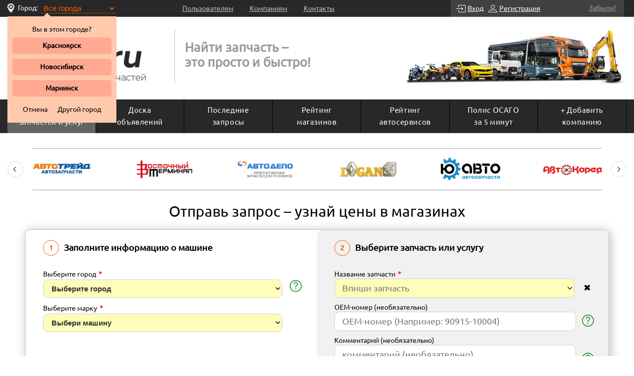

--- FILE ---
content_type: text/html; charset=utf-8
request_url: https://e92.ru/?&markGroup=5948
body_size: 73734
content:
<!doctype html>
<html lang="en">
<head>
    
    <!-- Yandex.Metrika counter -->
    <script type="text/javascript" >
        (function(m,e,t,r,i,k,a){m[i]=m[i]||function(){(m[i].a=m[i].a||[]).push(arguments)};
            m[i].l=1*new Date();
            for (var j = 0; j < document.scripts.length; j++) {if (document.scripts[j].src === r) { return; }}
            k=e.createElement(t),a=e.getElementsByTagName(t)[0],k.async=1,k.src=r,a.parentNode.insertBefore(k,a)})
        (window, document, "script", "https://mc.yandex.ru/metrika/tag.js", "ym");

        ym(14228389, "init", {
            clickmap:true,
            trackLinks:true,
            accurateTrackBounce:true,
            webvisor:true
        });
    </script>
    <noscript><div><img src="https://mc.yandex.ru/watch/14228389" style="position:absolute; left:-9999px;" alt="" /></div></noscript>
    <!-- /Yandex.Metrika counter -->

    <!-- Google tag (gtag.js) -->
    <script async src="https://www.googletagmanager.com/gtag/js?id=G-060V3CFTV5"></script>
    <script>
        window.dataLayer = window.dataLayer || [];
        function gtag(){dataLayer.push(arguments);}
        gtag('js', new Date());

        gtag('config', 'G-060V3CFTV5');
    </script>

<meta http-equiv="Content-Type" content="text/html; charset=utf-8"/>
<meta name="robots" content="index, follow"/>
<meta name="description" content="Узнать по каким ценам продаются автозапчасти или запросить наличие запчастей на нашем сайте - всё в режиме онлайн. Поиск по ВИН коду или OEM номеру покажет все магазины в  имеющие данную запчасть в наличии - можете сразу приехать и купить ее."/>
<meta name="keywords" content="отправить запрос, найти автозапчасть, сравнить цены, цены на запчасти, поиск по VIN коду, поиск по OEM номеру"/>



<title>Онлайн-рынок автозапчастей и услуг </title>

<!--<meta name="viewport" content="width=device-width, initial-scale=1.0, maximum-scale=1.0, user-scalable=no">-->
  <meta name=viewport content="width=device-width, initial-scale=1">
<link REL="SHORTCUT ICON" HREF="https://e92.ru/img/icon/favicon.ico">
<link rel="stylesheet" href="https://e92.ru/css/ui-lightness_1.10/jquery-ui-1.10.4.custom.min.css" type="text/css"/>
<link rel="stylesheet" href="https://e92.ru/css/css.css?153" type="text/css"/>
<link rel="stylesheet" href="https://e92.ru/css/modules/template.css?170" type="text/css"/>
<link rel="stylesheet" href="https://e92.ru/css/modules/responsive.min.css?150" type="text/css"/>
<link rel="stylesheet" href="https://e92.ru/css/nav-bar.css?5" type="text/css"/>
<link rel="stylesheet" href="https://e92.ru/css/slick/slick.css" type="text/css"/>
<link rel="stylesheet" href="https://e92.ru/css/slick/slick-theme.css" type="text/css"/>
<link rel="apple-touch-icon" sizes="57x57" href="https://e92.ru/img/iconsApp/apple-icon-57x57.png">
<link rel="apple-touch-icon" sizes="60x60" href="https://e92.ru/img/iconsApp/apple-icon-60x60.png">
<link rel="apple-touch-icon" sizes="72x72" href="https://e92.ru/img/iconsApp/apple-icon-72x72.png">
<link rel="apple-touch-icon" sizes="76x76" href="https://e92.ru/img/iconsApp/apple-icon-76x76.png">
<link rel="apple-touch-icon" sizes="114x114" href="https://e92.ru/img/iconsApp/apple-icon-114x114.png">
<link rel="apple-touch-icon" sizes="120x120" href="https://e92.ru/img/iconsApp/apple-icon-120x120.png">
<link rel="apple-touch-icon" sizes="144x144" href="https://e92.ru/img/iconsApp/apple-icon-144x144.png">
<link rel="apple-touch-icon" sizes="152x152" href="https://e92.ru/img/iconsApp/apple-icon-152x152.png">
<link rel="apple-touch-icon" sizes="180x180" href="https://e92.ru/img/iconsApp/apple-icon-180x180.png">
<!--<link rel="icon" type="image/png" sizes="192x192"  href="--><!--img/iconsApp/android-icon-192x192.png">-->
<!--<link rel="icon" type="image/png" sizes="32x32" href="--><!--img/iconsApp/favicon-32x32.png">-->
<!--<link rel="icon" type="image/png" sizes="96x96" href="--><!--img/iconsApp/favicon-96x96.png">-->
<!--<link rel="icon" type="image/png" sizes="16x16" href="--><!--img/iconsApp/favicon-16x16.png">-->
<link rel="manifest" href="https://e92.ru//manifest.json">
<meta name="msapplication-TileColor" content="#ffffff">
<meta name="msapplication-TileImage" content="https://e92.ru/img/iconsApp/ms-icon-144x144.png">
<meta name="theme-color" content="#282828">
<script type="text/javascript">/* Главная переменная js */ Site = function(){this.apiDomain = 'https://e92.ru/'; this.userCityId = ''; this.city = {'1':'krasnoyarsk','2':'novosibirsk','3':'vladivostok','4':'moscow','5':'spb','6':'ekaterinburg','7':'kemerovo','8':'novokuznetsk','81':'mariinsk','9':'irkutsk','10':'n-novgorod','11':'samara','12':'kazan','13':'omsk','14':'chelyabinsk','15':'rostov-na-donu','16':'ufa','17':'volgograd','18':'perm','19':'voronezh','20':'saratov','21':'krasnodar','22':'tolyatti','23':'izhevsk','24':'barnaul','25':'ulyanovsk','26':'tyumen','27':'yaroslavl','28':'khabarovsk','29':'makhachkala','30':'orenburg','31':'tomsk','32':'ryazan','33':'astrakhan','34':'penza','35':'chelny','36':'lipetsk','37':'tula','38':'cheboksary','39':'kirov','40':'kaliningrad','41':'kursk','42':'bryansk','43':'ulan-ude','44':'ivanovo','45':'tver','46':'stavropol','47':'belgorod','48':'arkhangelsk','49':'vladimir','50':'smolensk','51':'kurgan','52':'chita','53':'kaluga','54':'orel','55':'vladikavkaz','56':'murmansk','57':'vologda','58':'saransk','59':'tambov','60':'yakutsk','61':'groznyy','62':'kostroma','63':'petrozavodsk','64':'yoshkar-ola','65':'nalchik','66':'syktyvkar','67':'v-novgorod','68':'blagoveshchensk','69':'pskov','70':'yuzhno-sakhalinsk','71':'petropavlovsk-kamchatskiy','72':'abakan','73':'maikop','74':'cherkessk','75':'kyzyl','76':'elista','77':'magadan','78':'birobidzhan','79':'simferopol','80':'sevastopol'}; this.apiCityDomain = function (city_id) {if (city_id > 0) return this.apiDomain+this.city[city_id]+"/"; else return this.apiDomain;}};var site = new Site();</script>
<script type="text/javascript" src="https://e92.ru/js/jquery_ui_1.10/jquery-1.12.4.min.js"></script>
<script type="text/javascript" src="https://e92.ru/js/jquery_ui_1.10/jquery-ui-1.10.4.custom.min.js"></script>
<script type="text/javascript" src="https://e92.ru/js/nav-bar.js"></script>
<script type="text/javascript" src="https://e92.ru/js/slick.min.js"></script>
<script type="text/javascript" src="https://e92.ru/js/tabs.js?2"></script>
<script type="text/javascript" src="https://e92.ru/js/jquery.my_funcs.js?37"></script>

<!--<script type="text/javascript" src="--><!--pwabuilder-sw.js"></script>-->

<script>
if ('serviceWorker' in navigator) {
 window.addEventListener('load', function() {
   navigator.serviceWorker.register('https://e92.ru/sw.js').then(
     function(registration) {
       // Registration was successful
       console.log('ServiceWorker registration successful with scope: ', registration.scope); },
     function(err) {
       // registration failed :(
       console.log('ServiceWorker registration failed: ', err);
     });
 });
} else {
    console.log('Not have service worker');
}
</script>
</head>
<body>
<div id="wrapper-area" class="">
    <div id="body-area" class="" >

        <div id="header">
    <div id="top-nav" class="row frame_container_min">
        <div class="frame_container clearfix" style="position: relative;">
            <div class="column logo-column user-city">
                <i class="icon-location"></i>
                <label for="login_id_city">Город:</label>
                <!--        <a class="toggle-btn fancybox-modal-lg" href="#open_city_dialog">--><!--</a>-->
                <form name="login_id_city_form" action="" method="POST" class="form-select-city">
                    <select name="login_id_city" id="login_id_city_full"  class="select-control-orange"  ><option value="0" selected="selected">Все города</option><option disabled="disabled">-</option><option class="bold" value="1" >Красноярск</option><option class="bold" value="2" >Новосибирск</option><option class="bold" value="81" >Мариинск</option><option disabled="disabled">-</option><option value="72" >
                Абакан</option><option value="48" >
                Архангельск</option><option value="33" >
                Астрахань</option><option value="24" >
                Барнаул</option><option value="47" >
                Белгород</option><option value="78" >
                Биробиджан</option><option value="68" >
                Благовещенск</option><option value="42" >
                Брянск</option><option value="67" >
                Великий Новгород</option><option value="3" >
                Владивосток</option><option value="55" >
                Владикавказ</option><option value="49" >
                Владимир</option><option value="17" >
                Волгоград</option><option value="57" >
                Вологда</option><option value="19" >
                Воронеж</option><option value="61" >
                Грозный</option><option value="6" >
                Екатеринбург</option><option value="44" >
                Иваново</option><option value="23" >
                Ижевск</option><option value="9" >
                Иркутск</option><option value="64" >
                Йошкар-Ола</option><option value="12" >
                Казань</option><option value="40" >
                Калининград</option><option value="53" >
                Калуга</option><option value="7" >
                Кемерово</option><option value="39" >
                Киров</option><option value="62" >
                Кострома</option><option value="21" >
                Краснодар</option><option value="1" >
                Красноярск</option><option value="51" >
                Курган</option><option value="41" >
                Курск</option><option value="75" >
                Кызыл</option><option value="36" >
                Липецк</option><option value="77" >
                Магадан</option><option value="73" >
                Майкоп</option><option value="81" >
                Мариинск</option><option value="29" >
                Махачкала</option><option value="4" >
                Москва</option><option value="56" >
                Мурманск</option><option value="35" >
                Набережные Челны</option><option value="85" >
                Назарово</option><option value="65" >
                Нальчик</option><option value="10" >
                Нижний Новгород</option><option value="8" >
                Новокузнецк</option><option value="2" >
                Новосибирск</option><option value="13" >
                Омск</option><option value="54" >
                Орёл</option><option value="30" >
                Оренбург</option><option value="34" >
                Пенза</option><option value="18" >
                Пермь</option><option value="63" >
                Петрозаводск</option><option value="71" >
                Петропавловск-Камчатский</option><option value="69" >
                Псков</option><option value="15" >
                Ростов-на-Дону</option><option value="32" >
                Рязань</option><option value="11" >
                Самара</option><option value="5" >
                Санкт-Петербург</option><option value="58" >
                Саранск</option><option value="20" >
                Саратов</option><option value="80" >
                Севастополь</option><option value="79" >
                Симферополь</option><option value="50" >
                Смоленск</option><option value="46" >
                Ставрополь</option><option value="66" >
                Сыктывкар</option><option value="59" >
                Тамбов</option><option value="45" >
                Тверь</option><option value="22" >
                Тольятти</option><option value="31" >
                Томск</option><option value="37" >
                Тула</option><option value="26" >
                Тюмень</option><option value="43" >
                Улан-Удэ</option><option value="25" >
                Ульяновск</option><option value="16" >
                Уфа</option><option value="28" >
                Хабаровск</option><option value="38" >
                Чебоксары</option><option value="14" >
                Челябинск</option><option value="74" >
                Черкесск</option><option value="52" >
                Чита</option><option value="76" >
                Элиста</option><option value="70" >
                Южно-Сахалинск</option><option value="60" >
                Якутск</option><option value="27" >
                Ярославль</option></select>                </form>

                    <div class="city_question">
                <div>Вы в этом городе?</div>
                    <div class="city_name top" data-id="1">Красноярск</div>
                    <div class="city_name top" data-id="2">Новосибирск</div>
                    <div class="city_name top" data-id="81">Мариинск</div>
                <div class="city_other_flex">
            <div class="city_other cancel">Отмена</div>
            <div class="city_other other">Другой город</div>
        </div>
        <div class="dn city_other_cities">
                                        <div class="city_name top" data-id="72">Абакан</div>
                            <div class="city_name top" data-id="48">Архангельск</div>
                            <div class="city_name top" data-id="33">Астрахань</div>
                            <div class="city_name top" data-id="24">Барнаул</div>
                            <div class="city_name top" data-id="47">Белгород</div>
                            <div class="city_name top" data-id="78">Биробиджан</div>
                            <div class="city_name top" data-id="68">Благовещенск</div>
                            <div class="city_name top" data-id="42">Брянск</div>
                            <div class="city_name top" data-id="67">Великий Новгород</div>
                            <div class="city_name top" data-id="3">Владивосток</div>
                            <div class="city_name top" data-id="55">Владикавказ</div>
                            <div class="city_name top" data-id="49">Владимир</div>
                            <div class="city_name top" data-id="17">Волгоград</div>
                            <div class="city_name top" data-id="57">Вологда</div>
                            <div class="city_name top" data-id="19">Воронеж</div>
                            <div class="city_name top" data-id="61">Грозный</div>
                            <div class="city_name top" data-id="6">Екатеринбург</div>
                            <div class="city_name top" data-id="44">Иваново</div>
                            <div class="city_name top" data-id="23">Ижевск</div>
                            <div class="city_name top" data-id="9">Иркутск</div>
                            <div class="city_name top" data-id="64">Йошкар-Ола</div>
                            <div class="city_name top" data-id="12">Казань</div>
                            <div class="city_name top" data-id="40">Калининград</div>
                            <div class="city_name top" data-id="53">Калуга</div>
                            <div class="city_name top" data-id="7">Кемерово</div>
                            <div class="city_name top" data-id="39">Киров</div>
                            <div class="city_name top" data-id="62">Кострома</div>
                            <div class="city_name top" data-id="21">Краснодар</div>
                            <div class="city_name top" data-id="1">Красноярск</div>
                            <div class="city_name top" data-id="51">Курган</div>
                            <div class="city_name top" data-id="41">Курск</div>
                            <div class="city_name top" data-id="75">Кызыл</div>
                            <div class="city_name top" data-id="36">Липецк</div>
                            <div class="city_name top" data-id="77">Магадан</div>
                            <div class="city_name top" data-id="73">Майкоп</div>
                            <div class="city_name top" data-id="81">Мариинск</div>
                            <div class="city_name top" data-id="29">Махачкала</div>
                            <div class="city_name top" data-id="4">Москва</div>
                            <div class="city_name top" data-id="56">Мурманск</div>
                            <div class="city_name top" data-id="35">Набережные Челны</div>
                            <div class="city_name top" data-id="85">Назарово</div>
                            <div class="city_name top" data-id="65">Нальчик</div>
                            <div class="city_name top" data-id="10">Нижний Новгород</div>
                            <div class="city_name top" data-id="8">Новокузнецк</div>
                            <div class="city_name top" data-id="2">Новосибирск</div>
                            <div class="city_name top" data-id="13">Омск</div>
                            <div class="city_name top" data-id="54">Орёл</div>
                            <div class="city_name top" data-id="30">Оренбург</div>
                            <div class="city_name top" data-id="34">Пенза</div>
                            <div class="city_name top" data-id="18">Пермь</div>
                            <div class="city_name top" data-id="63">Петрозаводск</div>
                            <div class="city_name top" data-id="71">Петропавловск-Камчатский</div>
                            <div class="city_name top" data-id="69">Псков</div>
                            <div class="city_name top" data-id="15">Ростов-на-Дону</div>
                            <div class="city_name top" data-id="32">Рязань</div>
                            <div class="city_name top" data-id="11">Самара</div>
                            <div class="city_name top" data-id="5">Санкт-Петербург</div>
                            <div class="city_name top" data-id="58">Саранск</div>
                            <div class="city_name top" data-id="20">Саратов</div>
                            <div class="city_name top" data-id="80">Севастополь</div>
                            <div class="city_name top" data-id="79">Симферополь</div>
                            <div class="city_name top" data-id="50">Смоленск</div>
                            <div class="city_name top" data-id="46">Ставрополь</div>
                            <div class="city_name top" data-id="66">Сыктывкар</div>
                            <div class="city_name top" data-id="59">Тамбов</div>
                            <div class="city_name top" data-id="45">Тверь</div>
                            <div class="city_name top" data-id="22">Тольятти</div>
                            <div class="city_name top" data-id="31">Томск</div>
                            <div class="city_name top" data-id="37">Тула</div>
                            <div class="city_name top" data-id="26">Тюмень</div>
                            <div class="city_name top" data-id="43">Улан-Удэ</div>
                            <div class="city_name top" data-id="25">Ульяновск</div>
                            <div class="city_name top" data-id="16">Уфа</div>
                            <div class="city_name top" data-id="28">Хабаровск</div>
                            <div class="city_name top" data-id="38">Чебоксары</div>
                            <div class="city_name top" data-id="14">Челябинск</div>
                            <div class="city_name top" data-id="74">Черкесск</div>
                            <div class="city_name top" data-id="52">Чита</div>
                            <div class="city_name top" data-id="76">Элиста</div>
                            <div class="city_name top" data-id="70">Южно-Сахалинск</div>
                            <div class="city_name top" data-id="60">Якутск</div>
                            <div class="city_name top" data-id="27">Ярославль</div>
                    </div>
    </div>


            </div>
            <div class="column column-top-nav top-nav">
                <ul>
                    <li class=""><a href="https://e92.ru/index.php?p=2">Пользователям</a></li>
                    <li class=""><a href="https://e92.ru/index.php?p=for_firm">Компаниям</a>
                    </li>
                    <!--          <li><a href="http://e92.reformal.ru">Отзывы</a></li>-->
                    <li class=""><a href="https://e92.ru/index.php?p=contacts">Контакты</a>
                    </li>
                </ul>
            </div>
            <div class="column column-3-5 user-nav">
                                    <ul>
                        <li>
                            <a href="https://e92.ru/index.php?p=login" class="enter-btn">Вход</a>
                        </li>
                        <li>
                            <a href="https://e92.ru/index.php?p=registr" class="registration-btn">Регистрация</a>
                        </li>
                        <li class="right"><a href="https://e92.ru/index.php?p=forgotten_password" class="remember-btn">Забыли?</a></li>
                    </ul>
                            </div>
            <div id="mobile-tabs" class="tabs">
                <ul class="tabs__caption">
                    <li class="active">Вход</li>
                    <li>Регистрация</li>
                </ul>
                <div class="user-form user-login-form tabs__content active">
                    
<div id="content_log" class="login-form">
  <h3 class="title title-login">Вход</h3>

  <form action="index.php?p=login"
        name="usersLoginForm" method="post" class="form"
        typeLogin=0      >

    <div class="row mb10">
      <div class="column column-12">
        <div id="uLogin_1c09048b1"
             data-uloginid="1c09048b"
             data-ulogin="display=panel;fields=email;verify=1;mobilebuttons=0;providers=vkontakte,odnoklassniki,facebook,google,yandex,mailru;hidden=googleplus,youtube,instagram,twitter,livejournal,uid,vimeo,openid;redirect_uri=;callback=authSocial"
            ></div>
      </div>
<!--      <div class="column column-1 right">-->
<!--      </div>-->
    </div>

    <div class="form-el mb10">
              
      <input type="text" name="usersLoginForm[login]" value="" class=" "  id="login"  placeholder="Логин, email или телефон"  required />
                  <div class="h7"></div>
              
      <input type="password" name="usersLoginForm[password]" value=""  class=" "  id="password" placeholder="Пароль"  required  />
                </div>

    <div class="form-el mb10">
      <label>
        <input type="checkbox" checked="checked" name="usersLoginForm[remember_me]"/>
        Запомнить меня
      </label>
    </div>

    <div class="form-el">
      <input type="submit" name="submit_log" class="submit_mini btn-form btn-primary login_submit" value="Войти"/>
        <a href="https://e92.ru/index.php?p=forgotten_password" class=" btn-form right " title="Забыли Логин или Пароль?">Забыли пароль?</a>
    </div>
  </form>
  <div class="load load_log"></div>
  <div class="control control_log"></div>
</div>


<script type="text/javascript">

  // если функция уже определена
//  $(".login_submit").unbind('click');



</script>
                </div>
                <div class="user-form user-registration-form tabs__content">
                    <h3 class="title">Регистрация</h3>
<div class="alert alert-info">Выберите тип регистрируемого аккаунта.</div>
<div class="error_message"></div>
<div class="row type-choice">
  <div class="column column-6">
    <label><input type="radio" name="choice" value="1"/> <a href="index.php?p=registr">Пользователь</a></label>
  </div>
  <div class="column column-6">
    <label><input type="radio" name="choice" value="2"/> <a href="index.php?p=registr_firm">Компания</a></label>
  </div>
</div>
<!--<input type="button" name="submit" value="Дальше" class="submit_mini red2 button_registr" id= />-->
<script type="application/javascript">
  //	$(".button_registr").click(arr = function(){
  //    var choice = $(this).parent().find('input[name=choice]:checked').val();
  //    $('.error_message').html();
  //    if (choice == undefined) $('.error_message').html('Выберите один из вариантов.');
  //    else if (choice == 1) location.href = 'index.php?p=registr';
  //    else if (choice == 2) location.href = 'index.php?p=registr_firm';
  //  });
  $("input[name=choice]").click(function () {
    var choice = $(this).val();
    if (choice == 1) location.href = 'index.php?p=registr'; else if (choice == 2) location.href = 'index.php?p=registr_firm';
  });
</script>                </div>
            </div>
        </div>
    </div>
    <div id="middle-area" class="frame_container">
        <div class="row">
            <div class="column logo-column logo">
                <a href="https://e92.ru/">
                    <img src="https://static.e92.ru/img/logo.png" alt="logo">
                </a>
            </div>
            <div class="column column-3 slogan">
                <strong>Найти запчасть –<br>это просто и быстро!</strong>
            </div>
            <div class="column head-img-column head-img text-right">
                <img src="https://static.e92.ru/img/trasport.jpg"/>
            </div>
        </div>
    </div>

    <div id="main-nav" class="row frame_container_min">
        <div class="frame_container">
            <nav class="navbar navbar-default" role="navigation">
                <div class="container-fluid">

                    <div class="navbar-header ">


    <button type="button" class="navbar-toggle collapsed notification_mini" id="tree_lines" data-toggle="collapse" data-target="#bs-example-navbar-collapse-1">
                        <span class="sr-only">Toggle navigation</span>
        <span class="icon-bar"></span>
        <span class="icon-bar"></span>
        <span class="icon-bar"></span>
    </button>
    <div class="mobile-user">
                    <a  class="not-reg" onclick="openbox('#mobile-tabs');"><span>Личный кабинет</span></a>
            </div>
    <div class="navbar-brand-c">
        <a class="navbar-brand" href="https://e92.ru/">
            <img src="https://static.e92.ru/img/mobile-logo.png" alt="logo">
        </a>
        <form name="login_id_city_form" action="" method="POST" class="form-select-city">
            <select name="login_id_city" id="login_id_city_mob"  class="select-control-orange"  ><option value="0" selected="selected">Все города</option><option disabled="disabled">-</option><option class="bold" value="1" >Красноярск</option><option class="bold" value="2" >Новосибирск</option><option class="bold" value="81" >Мариинск</option><option disabled="disabled">-</option><option value="72" >
                Абакан</option><option value="48" >
                Архангельск</option><option value="33" >
                Астрахань</option><option value="24" >
                Барнаул</option><option value="47" >
                Белгород</option><option value="78" >
                Биробиджан</option><option value="68" >
                Благовещенск</option><option value="42" >
                Брянск</option><option value="67" >
                Великий Новгород</option><option value="3" >
                Владивосток</option><option value="55" >
                Владикавказ</option><option value="49" >
                Владимир</option><option value="17" >
                Волгоград</option><option value="57" >
                Вологда</option><option value="19" >
                Воронеж</option><option value="61" >
                Грозный</option><option value="6" >
                Екатеринбург</option><option value="44" >
                Иваново</option><option value="23" >
                Ижевск</option><option value="9" >
                Иркутск</option><option value="64" >
                Йошкар-Ола</option><option value="12" >
                Казань</option><option value="40" >
                Калининград</option><option value="53" >
                Калуга</option><option value="7" >
                Кемерово</option><option value="39" >
                Киров</option><option value="62" >
                Кострома</option><option value="21" >
                Краснодар</option><option value="1" >
                Красноярск</option><option value="51" >
                Курган</option><option value="41" >
                Курск</option><option value="75" >
                Кызыл</option><option value="36" >
                Липецк</option><option value="77" >
                Магадан</option><option value="73" >
                Майкоп</option><option value="81" >
                Мариинск</option><option value="29" >
                Махачкала</option><option value="4" >
                Москва</option><option value="56" >
                Мурманск</option><option value="35" >
                Набережные Челны</option><option value="85" >
                Назарово</option><option value="65" >
                Нальчик</option><option value="10" >
                Нижний Новгород</option><option value="8" >
                Новокузнецк</option><option value="2" >
                Новосибирск</option><option value="13" >
                Омск</option><option value="54" >
                Орёл</option><option value="30" >
                Оренбург</option><option value="34" >
                Пенза</option><option value="18" >
                Пермь</option><option value="63" >
                Петрозаводск</option><option value="71" >
                Петропавловск-Камчатский</option><option value="69" >
                Псков</option><option value="15" >
                Ростов-на-Дону</option><option value="32" >
                Рязань</option><option value="11" >
                Самара</option><option value="5" >
                Санкт-Петербург</option><option value="58" >
                Саранск</option><option value="20" >
                Саратов</option><option value="80" >
                Севастополь</option><option value="79" >
                Симферополь</option><option value="50" >
                Смоленск</option><option value="46" >
                Ставрополь</option><option value="66" >
                Сыктывкар</option><option value="59" >
                Тамбов</option><option value="45" >
                Тверь</option><option value="22" >
                Тольятти</option><option value="31" >
                Томск</option><option value="37" >
                Тула</option><option value="26" >
                Тюмень</option><option value="43" >
                Улан-Удэ</option><option value="25" >
                Ульяновск</option><option value="16" >
                Уфа</option><option value="28" >
                Хабаровск</option><option value="38" >
                Чебоксары</option><option value="14" >
                Челябинск</option><option value="74" >
                Черкесск</option><option value="52" >
                Чита</option><option value="76" >
                Элиста</option><option value="70" >
                Южно-Сахалинск</option><option value="60" >
                Якутск</option><option value="27" >
                Ярославль</option></select>        </form>

            <div class="city_question">
                <div>Вы в этом городе?</div>
                    <div class="city_name top" data-id="1">Красноярск</div>
                    <div class="city_name top" data-id="2">Новосибирск</div>
                    <div class="city_name top" data-id="81">Мариинск</div>
                <div class="city_other_flex">
            <div class="city_other cancel">Отмена</div>
            <div class="city_other other">Другой город</div>
        </div>
        <div class="dn city_other_cities">
                                        <div class="city_name top" data-id="72">Абакан</div>
                            <div class="city_name top" data-id="48">Архангельск</div>
                            <div class="city_name top" data-id="33">Астрахань</div>
                            <div class="city_name top" data-id="24">Барнаул</div>
                            <div class="city_name top" data-id="47">Белгород</div>
                            <div class="city_name top" data-id="78">Биробиджан</div>
                            <div class="city_name top" data-id="68">Благовещенск</div>
                            <div class="city_name top" data-id="42">Брянск</div>
                            <div class="city_name top" data-id="67">Великий Новгород</div>
                            <div class="city_name top" data-id="3">Владивосток</div>
                            <div class="city_name top" data-id="55">Владикавказ</div>
                            <div class="city_name top" data-id="49">Владимир</div>
                            <div class="city_name top" data-id="17">Волгоград</div>
                            <div class="city_name top" data-id="57">Вологда</div>
                            <div class="city_name top" data-id="19">Воронеж</div>
                            <div class="city_name top" data-id="61">Грозный</div>
                            <div class="city_name top" data-id="6">Екатеринбург</div>
                            <div class="city_name top" data-id="44">Иваново</div>
                            <div class="city_name top" data-id="23">Ижевск</div>
                            <div class="city_name top" data-id="9">Иркутск</div>
                            <div class="city_name top" data-id="64">Йошкар-Ола</div>
                            <div class="city_name top" data-id="12">Казань</div>
                            <div class="city_name top" data-id="40">Калининград</div>
                            <div class="city_name top" data-id="53">Калуга</div>
                            <div class="city_name top" data-id="7">Кемерово</div>
                            <div class="city_name top" data-id="39">Киров</div>
                            <div class="city_name top" data-id="62">Кострома</div>
                            <div class="city_name top" data-id="21">Краснодар</div>
                            <div class="city_name top" data-id="1">Красноярск</div>
                            <div class="city_name top" data-id="51">Курган</div>
                            <div class="city_name top" data-id="41">Курск</div>
                            <div class="city_name top" data-id="75">Кызыл</div>
                            <div class="city_name top" data-id="36">Липецк</div>
                            <div class="city_name top" data-id="77">Магадан</div>
                            <div class="city_name top" data-id="73">Майкоп</div>
                            <div class="city_name top" data-id="81">Мариинск</div>
                            <div class="city_name top" data-id="29">Махачкала</div>
                            <div class="city_name top" data-id="4">Москва</div>
                            <div class="city_name top" data-id="56">Мурманск</div>
                            <div class="city_name top" data-id="35">Набережные Челны</div>
                            <div class="city_name top" data-id="85">Назарово</div>
                            <div class="city_name top" data-id="65">Нальчик</div>
                            <div class="city_name top" data-id="10">Нижний Новгород</div>
                            <div class="city_name top" data-id="8">Новокузнецк</div>
                            <div class="city_name top" data-id="2">Новосибирск</div>
                            <div class="city_name top" data-id="13">Омск</div>
                            <div class="city_name top" data-id="54">Орёл</div>
                            <div class="city_name top" data-id="30">Оренбург</div>
                            <div class="city_name top" data-id="34">Пенза</div>
                            <div class="city_name top" data-id="18">Пермь</div>
                            <div class="city_name top" data-id="63">Петрозаводск</div>
                            <div class="city_name top" data-id="71">Петропавловск-Камчатский</div>
                            <div class="city_name top" data-id="69">Псков</div>
                            <div class="city_name top" data-id="15">Ростов-на-Дону</div>
                            <div class="city_name top" data-id="32">Рязань</div>
                            <div class="city_name top" data-id="11">Самара</div>
                            <div class="city_name top" data-id="5">Санкт-Петербург</div>
                            <div class="city_name top" data-id="58">Саранск</div>
                            <div class="city_name top" data-id="20">Саратов</div>
                            <div class="city_name top" data-id="80">Севастополь</div>
                            <div class="city_name top" data-id="79">Симферополь</div>
                            <div class="city_name top" data-id="50">Смоленск</div>
                            <div class="city_name top" data-id="46">Ставрополь</div>
                            <div class="city_name top" data-id="66">Сыктывкар</div>
                            <div class="city_name top" data-id="59">Тамбов</div>
                            <div class="city_name top" data-id="45">Тверь</div>
                            <div class="city_name top" data-id="22">Тольятти</div>
                            <div class="city_name top" data-id="31">Томск</div>
                            <div class="city_name top" data-id="37">Тула</div>
                            <div class="city_name top" data-id="26">Тюмень</div>
                            <div class="city_name top" data-id="43">Улан-Удэ</div>
                            <div class="city_name top" data-id="25">Ульяновск</div>
                            <div class="city_name top" data-id="16">Уфа</div>
                            <div class="city_name top" data-id="28">Хабаровск</div>
                            <div class="city_name top" data-id="38">Чебоксары</div>
                            <div class="city_name top" data-id="14">Челябинск</div>
                            <div class="city_name top" data-id="74">Черкесск</div>
                            <div class="city_name top" data-id="52">Чита</div>
                            <div class="city_name top" data-id="76">Элиста</div>
                            <div class="city_name top" data-id="70">Южно-Сахалинск</div>
                            <div class="city_name top" data-id="60">Якутск</div>
                            <div class="city_name top" data-id="27">Ярославль</div>
                    </div>
    </div>

    </div>
</div>

<script type="text/javascript">
    $(document).ready(function () {

        $('#login_id_city_mob').change(function (e) {
            $(this).closest('form').submit();
        });

        $('#tree_lines').click(function () {
            $('.dropdown-menu-user').click();
        })

    });
</script>
                    <div class="collapse navbar-collapse">  <!--id="bs-example-navbar-collapse-1"-->
                        <ul class="nav navbar-nav notification_menu">

                            <li class=" menu_link_active"> <!--one_line first-li-->
    <a href="https://e92.ru/"><div>Поиск</div><div>запчастей и услуг</div></a>
</li>
<li class="">
    <a href="https://e92.ru/index.php?p=ad"><div>Доска</div> <div>объявлений</div></a>
</li>
<li class="">
    <a href="https://e92.ru/index.php?p=zaprosi_zapchastey"><div>Последние</div><div>запросы</div></a>
</li>
<li class=" ">
    <a href="https://e92.ru/rating"><div>Рейтинг</div><div>магазинов</div></a>
</li>
<!--              <li class="--><!--">-->
<!--                <a href="--><!--index.php?p=ad"><div>Доска объявлений</div><div>автозапчастей</div></a>-->
<!--              </li>-->
<li class="">
    <a href="https://e92.ru/index.php?p=listFirmService"><div>Рейтинг</div><div>автосервисов</div></a>
</li>
<li class="">
    <a href="https://e92.ru/index.php?p=eosago"><div>Полис ОСАГО</div><div>за 5 минут</div></a>
</li>
<li class="">
    <a href="https://e92.ru/index.php?p=registr_firm"><div>+ Добавить</div><div>компанию</div></a>
</li>
                        </ul>
                    </div>
                </div>
            </nav>
        </div>
    </div>


    <div class="mobile-menu-personal-area new-mobile">
            </div>

    <div class="mobile-menu-personal-area">

        <div class="left_menu_container left-sidebar-block">
            <div class="entry_center">
                <header>
                    <p class="dropdown-menu-user dropdown">
                                                <span>Поиск запчастей и услуг</span>
                    </p>
                </header>
                <nav id="menuModule-user">

                    
                    <div id=main-nav>
                        <ul class="nav navbar-nav notification_menu " >

                            <li class=" menu_link_active"> <!--one_line first-li-->
    <a href="https://e92.ru/"><div>Поиск</div><div>запчастей и услуг</div></a>
</li>
<li class="">
    <a href="https://e92.ru/index.php?p=ad"><div>Доска</div> <div>объявлений</div></a>
</li>
<li class="">
    <a href="https://e92.ru/index.php?p=zaprosi_zapchastey"><div>Последние</div><div>запросы</div></a>
</li>
<li class=" ">
    <a href="https://e92.ru/rating"><div>Рейтинг</div><div>магазинов</div></a>
</li>
<!--              <li class="--><!--">-->
<!--                <a href="--><!--index.php?p=ad"><div>Доска объявлений</div><div>автозапчастей</div></a>-->
<!--              </li>-->
<li class="">
    <a href="https://e92.ru/index.php?p=listFirmService"><div>Рейтинг</div><div>автосервисов</div></a>
</li>
<li class="">
    <a href="https://e92.ru/index.php?p=eosago"><div>Полис ОСАГО</div><div>за 5 минут</div></a>
</li>
<li class="">
    <a href="https://e92.ru/index.php?p=registr_firm"><div>+ Добавить</div><div>компанию</div></a>
</li>
                        </ul>
                    </div>

                </nav>
            </div>
        </div>
    </div>
</div>

<script type="text/javascript">

    $(document).ready(function () {

        /// Смена города из плашки
        $('.city_question .city_name').click(function () {
            $('#login_id_city_full option[value="'+$(this).data('id')+'"]').prop('selected', true).change();
        });
        $('.city_question .city_other.other').click(function () {
            $('.city_other_cities').toggleClass('dn');
        });
        $('.city_question .city_other.cancel').click(function () {
            $('#login_id_city_full option[value="0"]').prop('selected', true).change();
        });

        // хз что
        $(window).scroll(function(){
            if (($(window).scrollTop() > 200 && $(window).width() > 990)
                ||
                ($(window).scrollTop() > 500 && $(window).width() < 990)   )
            {
                $('.add_request').addClass('close');
            } else {
                $('.add_request').removeClass('close');
            }
        });

        $('#login_id_city_full').change(function (e) {
            $(this).closest('form').submit();
        });

        $('#header .enter-btn, #header .registration-btn').bind('click', function() {
            var login_is_open = $('.user-login-form').is(':visible'),
                registr_is_open = $('.user-registration-form').is(':visible');

            $('.user-form').hide();

            if($(this).hasClass('enter-btn')){
                if (!login_is_open) $('.user-login-form').slideDown(300);
            }

            if($(this).hasClass('registration-btn')){
                if (!registr_is_open) $('.user-registration-form').slideDown(300);
            }

            return false;
        });

    });
</script>
                    
            <div class="frame_container page-content">
                            </div>

            <div class="page-main">
                

<!-- <div class="form-block frame_container_min">-->
<!--<div id="form-request" class="frame_container">-->
<!--  <div class="row">-->
<!--    <div class="column column-12">-->
<!--      <div class="body">-->
<!--        <img src="-->
<!--img/logo.png" class="dn" alt="e92.ru - запчасти на все виды транспорта">-->
<!--        --> 
<!--        -->
<!--        -->
<!--      </div>-->
<!--    </div>-->
<!--  </div>-->
<!--</div>-->
<!--</div> -->

<div itemscope="" itemtype="http://schema.org/BreadcrumbList" id="breadcrumbs" class="dn">
  
        <span itemscope="" itemprop="itemListElement" itemtype="http://schema.org/ListItem">
       <a itemprop="item" title="Автозапчасти" href="https://e92.ru/">
          <span itemprop="name">Автозапчасти</span>
          <meta itemprop="position" content="1">
       </a>
    </span>
    


</div>

<div class="frame_container frame_container_entry">
    
<link rel="stylesheet" href="https://e92.ru/css/jquery.ui.selectmenu.css" type="text/css" />
<!--<link rel="stylesheet" href="--><!--css/jquery.autocomplete.css" type="text/css" />-->
<!--<script type="text/javascript" src="--><!--js/jquery.autocomplete_my.js?5"></script>-->
<script type="text/javascript" src="https://e92.ru/js/jquery.ui.selectmenu.js"></script>
<link href="https://e92.ru/css/goUploader/gouploader.css" rel="stylesheet" type="text/css" />
<script src="https://e92.ru/js/gouploader.js"></script>
<script src="https://e92.ru/js/vue.min.js"></script>
<script src="https://e92.ru/js/vue-the-mask.js"></script>
<!--<script src="https://cdn.jsdelivr.net/npm/vue@2.5.16/dist/vue.js"></script>-->
<script src="https://e92.ru/js/vue.search.com.js?11"></script>
<script src="https://e92.ru/js/vue.detail.com.js?4"></script>
<script src="https://e92.ru/js/vue.modal.com.js?3"></script>

<link href="https://e92.ru/css/split-carousel.css" rel="stylesheet" type="text/css" />
<script src="https://e92.ru/js/vue-carousel.umd.min.js?1"></script>
<script src="https://e92.ru/js/vue.carousel.js?4"></script>

<!--<link href="https://cdnjs.cloudflare.com/ajax/libs/select2/4.0.10/css/select2.css" rel="stylesheet" />-->
<!--<link href="https://maxcdn.bootstrapcdn.com/font-awesome/4.7.0/css/font-awesome.min.css" rel="stylesheet" />-->
<!--<script src="https://cdnjs.cloudflare.com/ajax/libs/select2/4.0.10/js/select2.min.js"></script>-->
<!--<script src="https://cdnjs.cloudflare.com/ajax/libs/select2/4.0.10/js/i18n/ru.js"></script>-->

<!--<link rel="stylesheet" href="--><!--css/chosen/chosen.min.css" type="text/css" />-->
<!--<script type="text/javascript" src="--><!--js/chosen/chosen.jquery.min.js"></script>-->

<div id="app-search">


  <div class="form-block frame_container_min">

    <!--        -->    <!--        <div class="searchOem">-->
    <!--            <div class="oemBlock">-->
    <!--                <div class="poiskPoOem">-->
    <!--                    <span>Поиск по OEM в -->    <!--<div>на сайтах автомагазинов</div></span>-->
    <!--                    <span class="qu tooltip_show" tooltip_message="-->
    <!--                OEM - <b>уникальный номер запчасти</b>, который дается автопроизводителем для каждой запчасти каждой модели авто.<br> <br>-->
    <!--                Поиск будет осуществлен <b>роботом е92</b> по сайтам магазинов -->    <!--(не авторазборов).-->
    <!--                Поиск по ОЕМ наиболее быстрый и точный, но <b>не все компании</b> участвуют в этом. Для наиболее широкого поиска заполните следующую форму «Поиск по марке автомобиля»."></span>-->
    <!--                </div>-->
    <!---->
    <!--                <div class="oemRow">-->
    <!--                -->    <!--                < ?= $content['requestForm']->render('id_city', true, 'search_textbox_nb open_city_dialog ') ? >-->
    <!--                    <input type="text" placeholder="Введите OEM-номер детали" autocomplete="on" id="PriceOem" >-->
    <!--                    <button value="" id="myBtn">Найти</button>-->
    <!--                </div>-->
    <!--                <span class="load_small2">&nbsp;</span>-->
    <!--                <div id="progressbar"></div>-->

    <!--        <div id="progressbar_container">-->
    <!--            <div id="progressbar"></div>-->
    <!--        </div>-->



    <!--                <div id="error_price"></div>-->

    <!--                <div id="oemResult">-->
    <!--                    <div class="result_content">-->

    <!--                    <table border="0" cellspacing="0" cellpadding="0" class="table_e92style table_e92style_no_light"  style="border-collapse: inherit" id="list_oem">-->

    <!--                                    <tr class="th">-->
    <!---->
    <!--                                        <th scope="col" width="20%">Название</th>-->
    <!--                                        <th scope="col" width="15%">Бренд</th>-->
    <!--                                        <th scope="col" width="15%">Адрес</th>-->
    <!--                                        <th scope="col" colspan="2" width="15%">Цена</th>-->
    <!--                                        <th scope="col" width="5%">В наличии</th>-->
    <!--                                        <th scope="col" width="10%">Добавить</th>-->
    <!---->
    <!--                                    </tr>-->

    <!--                    </table>-->

    <!--                    </div>-->

    <!--                </div>-->
    <!--            </div>-->

    <!--        -->    <!--        </div>-->


    <div id="form-request" class="frame_container frame_new">
      <div class="body">
        <div class='ad_block_main'>
            <carousel_vue class='carousel_vue' source="https://e92.ru/"></carousel_vue>
            <a href="https://shina-poisk.ru/" class="link_shina_poisk">
              <div class="shina_text">
                <h3>SHINAP <img src="https://e92.ru/img/carousel/tire.png" alt=""> ISK</h3>
                <p>Находим шины по низкой цене</p>
              </div>
              
              <div class="shina_btn_block">
                 <div class='shina_btn'>Поиск по шинам</div>
              </div>
             
              
            <!-- <img src="https://static.e92.ru/img/carousel/shinapoisk.png" alt=""> -->
          </a>
          </div>
        <div class="avtoBlock">
          <div class="poiskPoAvto">
                          <span>Отправь запрос – узнай цены в магазинах </span>
              <!-- <span style="width: 100%; max-width: 110px;"><svg xmlns="http://www.w3.org/2000/svg" viewBox="0 0 350 100">
                  <defs>
                    <marker id="arrowhead" markerWidth="10" markerHeight="5" refX="0" refY="2.5" orient="auto">
                      <polygon points="0 0, 10 2.5, 0 5" />
                    </marker>
                  </defs>
                  <line x1="0" y1="50" x2="250" y2="50" stroke="#000" stroke-width="8" marker-end="url(#arrowhead)" />
                </svg></span>
              <span>Отправь запрос <span style="font-weight: bolder">- Узнай цену!</span></span> -->
              <!--                            <span class="qu tooltip_show" tooltip_message="Укажите машину и деталь, и нажмите Найти.-->
              <!--                            Мы тут же найдем <b>все возможные варианты</b> запчасти в городе, с рейтингом продавцов."></span>-->
                      </div>
          
          
          
          <img src="https://static.e92.ru/img/logo.png" class="dn" alt="e92.ru - запчасти на все виды транспорта">

          <form rel="nofollow" action="https://e92.ru/index.php?p=step2" method="post" id="form_step1" class="form">
            <div id="error"></div>

            <input type="hidden" id="uid" name="requestForm[uid]" value="69798e3f8ff09"/>
            <div class="step-block-row">
              <div class="step-block step-one-mobile">


                <div class="step-one">
                  
                                        
                                    <div class="msg error" style="display: none; margin: 15px 15px 0;"></div>

                  <div class="content clearfix clearfix-mobile">
                    <div class="step-title first-step-title">
                      <p class='dn step-title-mobile'> Информация о машине</p>
                      <p class='step-title-desktop'>Заполните информацию о машине</p>
                    </div>
                    <div>

                      <div class="form-el mb10 clearfix need_elem font-bold ">
                        <p> Выберите город</p>
                        <div class="inputWrap">
                          <select name="requestForm[id_city]" id="id_city" class="search_textbox_nb open_city_dialog  item_red_urgently"><option value="0" selected="selected">Выберите город</option><option disabled="disabled">-</option><option class="bold" value="4" >Москва</option><option class="bold" value="5" >Санкт-Петербург</option><option class="bold" value="81" >Мариинск</option><option disabled="disabled">-</option><option value="72" >
                        Абакан</option><option value="48" >
                        Архангельск</option><option value="33" >
                        Астрахань</option><option value="24" >
                        Барнаул</option><option value="47" >
                        Белгород</option><option value="78" >
                        Биробиджан</option><option value="68" >
                        Благовещенск</option><option value="42" >
                        Брянск</option><option value="67" >
                        Великий Новгород</option><option value="3" >
                        Владивосток</option><option value="55" >
                        Владикавказ</option><option value="49" >
                        Владимир</option><option value="17" >
                        Волгоград</option><option value="57" >
                        Вологда</option><option value="19" >
                        Воронеж</option><option value="61" >
                        Грозный</option><option value="6" >
                        Екатеринбург</option><option value="44" >
                        Иваново</option><option value="23" >
                        Ижевск</option><option value="9" >
                        Иркутск</option><option value="64" >
                        Йошкар-Ола</option><option value="12" >
                        Казань</option><option value="40" >
                        Калининград</option><option value="53" >
                        Калуга</option><option value="7" >
                        Кемерово</option><option value="39" >
                        Киров</option><option value="62" >
                        Кострома</option><option value="21" >
                        Краснодар</option><option value="1" >
                        Красноярск</option><option value="51" >
                        Курган</option><option value="41" >
                        Курск</option><option value="75" >
                        Кызыл</option><option value="36" >
                        Липецк</option><option value="77" >
                        Магадан</option><option value="73" >
                        Майкоп</option><option value="81" >
                        Мариинск</option><option value="29" >
                        Махачкала</option><option value="4" >
                        Москва</option><option value="56" >
                        Мурманск</option><option value="35" >
                        Набережные Челны</option><option value="85" >
                        Назарово</option><option value="65" >
                        Нальчик</option><option value="10" >
                        Нижний Новгород</option><option value="8" >
                        Новокузнецк</option><option value="2" >
                        Новосибирск</option><option value="13" >
                        Омск</option><option value="54" >
                        Орёл</option><option value="30" >
                        Оренбург</option><option value="34" >
                        Пенза</option><option value="18" >
                        Пермь</option><option value="63" >
                        Петрозаводск</option><option value="71" >
                        Петропавловск-Камчатский</option><option value="69" >
                        Псков</option><option value="15" >
                        Ростов-на-Дону</option><option value="32" >
                        Рязань</option><option value="11" >
                        Самара</option><option value="5" >
                        Санкт-Петербург</option><option value="58" >
                        Саранск</option><option value="20" >
                        Саратов</option><option value="80" >
                        Севастополь</option><option value="79" >
                        Симферополь</option><option value="50" >
                        Смоленск</option><option value="46" >
                        Ставрополь</option><option value="66" >
                        Сыктывкар</option><option value="59" >
                        Тамбов</option><option value="45" >
                        Тверь</option><option value="22" >
                        Тольятти</option><option value="31" >
                        Томск</option><option value="37" >
                        Тула</option><option value="26" >
                        Тюмень</option><option value="43" >
                        Улан-Удэ</option><option value="25" >
                        Ульяновск</option><option value="16" >
                        Уфа</option><option value="28" >
                        Хабаровск</option><option value="38" >
                        Чебоксары</option><option value="14" >
                        Челябинск</option><option value="74" >
                        Черкесск</option><option value="52" >
                        Чита</option><option value="76" >
                        Элиста</option><option value="70" >
                        Южно-Сахалинск</option><option value="60" >
                        Якутск</option><option value="27" >
                        Ярославль</option></select>                          <span class="qu maTop1 tooltip_show" tooltip_message='<div class=tooltip_container>Выберите город, в котором вы сейчас находитесь.</div>'>&nbsp;</span>
                        </div>

                      </div>
                    </div>

                    <div>

                      
                <input type="hidden" id="id_garage" name="requestForm[id_garage]" value="" />
                                </div>

                    
                <input type="hidden" id="id_stamp" name="requestForm[id_stamp]" value="" />
            

                                          <div class="dn mark_input form-el mb10 clearfix font-bold need_elem">
                        <p> Выберите марку</p>
                        <select  id="mark_garage" class="search_textbox_nb item_red_urgently"><option value="0"  data-id_garage="clear" >Выбери машину</option><option disabled="disabled" class="gray3">Популярные марки:</option><option class=bold value="3566" data-id_stamp="3566" data-seo="audi">Audi</option><option class=bold value="3666" data-id_stamp="3666" data-seo="bmw">BMW</option><option class=bold value="13900" data-id_stamp="13900" data-seo="changan">Changan</option><option class=bold value="5894" data-id_stamp="5894" data-seo="chery">Chery</option><option class=bold value="4978" data-id_stamp="4978" data-seo="chevrolet">Chevrolet</option><option class=bold value="3710" data-id_stamp="3710" data-seo="citroen">Citroen</option><option class=bold value="22541" data-id_stamp="22541" data-seo="exeed">EXEED</option><option class=bold value="5226" data-id_stamp="5226" data-seo="ford">Ford</option><option class=bold value="5960" data-id_stamp="5960" data-seo="geely">Geely</option><option class=bold value="6002" data-id_stamp="6002" data-seo="great_wall">Great Wall</option><option class=bold value="14000" data-id_stamp="14000" data-seo="haval">Haval</option><option class=bold value="2154" data-id_stamp="2154" data-seo="honda">Honda</option><option class=bold value="5604" data-id_stamp="5604" data-seo="hyundai">Hyundai</option><option class=bold value="14040" data-id_stamp="14040" data-seo="jac">JAC</option><option class=bold value="5726" data-id_stamp="5726" data-seo="kia">Kia</option><option class=bold value="2374" data-id_stamp="2374" data-seo="lexus">Lexus</option><option class=bold value="6052" data-id_stamp="6052" data-seo="lifan">Lifan</option><option class=bold value="2414" data-id_stamp="2414" data-seo="mazda">Mazda</option><option class=bold value="4014" data-id_stamp="4014" data-seo="mercedes-benz">Mercedes-Benz</option><option class=bold value="2560" data-id_stamp="2560" data-seo="mitsubishi">Mitsubishi</option><option class=bold value="2728" data-id_stamp="2728" data-seo="nissan">Nissan</option><option class=bold value="23991" data-id_stamp="23991" data-seo="omoda">OMODA</option><option class=bold value="4216" data-id_stamp="4216" data-seo="opel">Opel</option><option class=bold value="4312" data-id_stamp="4312" data-seo="peugeot">Peugeot</option><option class=bold value="4446" data-id_stamp="4446" data-seo="renault">Renault</option><option class=bold value="2984" data-id_stamp="2984" data-seo="subaru">Subaru</option><option class=bold value="24349" data-id_stamp="24349" data-seo="tank">Tank</option><option class=bold value="3130" data-id_stamp="3130" data-seo="toyota">Toyota</option><option class=bold value="6280" data-id_stamp="6280" data-seo="лада_(ваз)">Лада</option><option class=bold value="6536" data-id_stamp="6536" data-seo="уаз">УАЗ</option><option disabled="disabled" class="gray3">---</option><option disabled="disabled" class="gray3">---</option><option disabled="disabled" class="gray3">---</option><option disabled="disabled" class="gray3">---</option><option disabled="disabled" class="gray3">---</option><option disabled="disabled" class="gray3">---</option><option disabled="disabled" class="gray3">---</option><option disabled="disabled" class="gray3">Редкие марки:</option><option value="21859" data-id_stamp="21859" data-seo="abarth">Abarth</option><option value="13832" data-id_stamp="13832" data-seo="ac">AC</option><option value="2018" data-id_stamp="2018" data-seo="acura">Acura</option><option value="13836" data-id_stamp="13836" data-seo="adler">Adler</option><option value="17694" data-id_stamp="17694" data-seo="aec">AEC</option><option value="21873" data-id_stamp="21873" data-seo="aito">AITO</option><option value="21885" data-id_stamp="21885" data-seo="aiways">Aiways</option><option value="3508" data-id_stamp="3508" data-seo="alfa_romeo">Alfa Romeo</option><option value="17698" data-id_stamp="17698" data-seo="alke">Alke</option><option value="13840" data-id_stamp="13840" data-seo="alpina">Alpina</option><option value="13844" data-id_stamp="13844" data-seo="alpine">Alpine</option><option value="13848" data-id_stamp="13848" data-seo="amc">AMC</option><option value="17702" data-id_stamp="17702" data-seo="ankai">ANKAI</option><option value="21907" data-id_stamp="21907" data-seo="arcfox">Arcfox</option><option value="13852" data-id_stamp="13852" data-seo="ariel">Ariel</option><option value="13856" data-id_stamp="13856" data-seo="aro">Aro</option><option value="2050" data-id_stamp="2050" data-seo="asia">Asia</option><option value="13860" data-id_stamp="13860" data-seo="aston_martin">Aston Martin</option><option value="17706" data-id_stamp="17706" data-seo="astra">ASTRA</option><option value="3566" data-id_stamp="3566" data-seo="audi">Audi</option><option value="13864" data-id_stamp="13864" data-seo="austin">Austin</option><option value="13868" data-id_stamp="13868" data-seo="austin_healey">Austin Healey</option><option value="21973" data-id_stamp="21973" data-seo="avatr">Avatr</option><option value="17710" data-id_stamp="17710" data-seo="avia">Avia</option><option value="17714" data-id_stamp="17714" data-seo="ayats">Ayats</option><option value="21985" data-id_stamp="21985" data-seo="baic">BAIC</option><option value="21777" data-id_stamp="21777" data-seo="bajaj">Bajaj</option><option value="17718" data-id_stamp="17718" data-seo="barkas">Barkas</option><option value="5860" data-id_stamp="5860" data-seo="baw">BAW</option><option value="21503" data-id_stamp="21503" data-seo="bedford">Bedford</option><option value="17722" data-id_stamp="17722" data-seo="beifan">Beifan</option><option value="22045" data-id_stamp="22045" data-seo="belgee">Belgee</option><option value="3658" data-id_stamp="3658" data-seo="bentley">Bentley</option><option value="17726" data-id_stamp="17726" data-seo="berna">Berna</option><option value="17730" data-id_stamp="17730" data-seo="bluebird">Bluebird</option><option value="17734" data-id_stamp="17734" data-seo="bmc">BMC</option><option value="3666" data-id_stamp="3666" data-seo="bmw">BMW</option><option value="7369" data-id_stamp="7369" data-seo="">Bobcat</option><option value="13872" data-id_stamp="13872" data-seo="borgward">Borgward</option><option value="17738" data-id_stamp="17738" data-seo="bova">Bova</option><option value="21783" data-id_stamp="21783" data-seo="bremach">Bremach</option><option value="5864" data-id_stamp="5864" data-seo="brilliance">Brilliance</option><option value="13876" data-id_stamp="13876" data-seo="bristol">Bristol</option><option value="4914" data-id_stamp="4914" data-seo="brp">BRP</option><option value="13880" data-id_stamp="13880" data-seo="bugatti">Bugatti</option><option value="4918" data-id_stamp="4918" data-seo="buick">Buick</option><option value="5872" data-id_stamp="5872" data-seo="byd">BYD</option><option value="4938" data-id_stamp="4938" data-seo="cadillac">Cadillac</option><option value="13884" data-id_stamp="13884" data-seo="callaway">Callaway</option><option value="17742" data-id_stamp="17742" data-seo="camc">CAMC</option><option value="13888" data-id_stamp="13888" data-seo="carbodies">Carbodies</option><option value="13892" data-id_stamp="13892" data-seo="caterham">Caterham</option><option value="4974" data-id_stamp="4974" data-seo="caterpillar">Caterpillar</option><option value="13896" data-id_stamp="13896" data-seo="chana">Chana</option><option value="13900" data-id_stamp="13900" data-seo="changan">Changan</option><option value="13904" data-id_stamp="13904" data-seo="changfeng">ChangFeng</option><option value="13908" data-id_stamp="13908" data-seo="changhe">Changhe</option><option value="5894" data-id_stamp="5894" data-seo="chery">Chery</option><option value="4978" data-id_stamp="4978" data-seo="chevrolet">Chevrolet</option><option value="5124" data-id_stamp="5124" data-seo="chrysler">Chrysler</option><option value="22411" data-id_stamp="22411" data-seo="ciimo">Ciimo</option><option value="3710" data-id_stamp="3710" data-seo="citroen">Citroen</option><option value="13912" data-id_stamp="13912" data-seo="cizeta">Cizeta</option><option value="17746" data-id_stamp="17746" data-seo="cobus">Cobus</option><option value="13916" data-id_stamp="13916" data-seo="coggiola">Coggiola</option><option value="5150" data-id_stamp="5150" data-seo="cummins">Cummins</option><option value="22425" data-id_stamp="22425" data-seo="cupra">Cupra</option><option value="13920" data-id_stamp="13920" data-seo="dacia">Dacia</option><option value="13924" data-id_stamp="13924" data-seo="dadi">Dadi</option><option value="5548" data-id_stamp="5548" data-seo="daewoo">Daewoo</option><option value="3752" data-id_stamp="3752" data-seo="daf">Daf</option><option value="2060" data-id_stamp="2060" data-seo="daihatsu">Daihatsu</option><option value="13928" data-id_stamp="13928" data-seo="daimler">Daimler</option><option value="13932" data-id_stamp="13932" data-seo="dallas">Dallas</option><option value="13936" data-id_stamp="13936" data-seo="datsun">Datsun</option><option value="17750" data-id_stamp="17750" data-seo="dayun">Dayun</option><option value="13940" data-id_stamp="13940" data-seo="de_tomaso">De Tomaso</option><option value="13944" data-id_stamp="13944" data-seo="delorean">DeLorean</option><option value="22439" data-id_stamp="22439" data-seo="denza">Denza</option><option value="6096" data-id_stamp="6096" data-seo="derways">Derways</option><option value="17754" data-id_stamp="17754" data-seo="dfsk">DFSK</option><option value="5154" data-id_stamp="5154" data-seo="dodge">Dodge</option><option value="5940" data-id_stamp="5940" data-seo="dongfeng">DongFeng</option><option value="13948" data-id_stamp="13948" data-seo="doninvest">Doninvest</option><option value="22535" data-id_stamp="22535" data-seo="dorcen">Dorcen</option><option value="13952" data-id_stamp="13952" data-seo="ds">DS</option><option value="20069" data-id_stamp="20069" data-seo="dw_hower">DW Hower</option><option value="13956" data-id_stamp="13956" data-seo="eagle">Eagle</option><option value="13960" data-id_stamp="13960" data-seo="efini">Efini</option><option value="17758" data-id_stamp="17758" data-seo="erf_(man_truck)">ERF (MAN Truck)</option><option value="13964" data-id_stamp="13964" data-seo="excalibur">Excalibur</option><option value="22541" data-id_stamp="22541" data-seo="exeed">EXEED</option><option value="5944" data-id_stamp="5944" data-seo="faw">FAW</option><option value="3774" data-id_stamp="3774" data-seo="ferrari">Ferrari</option><option value="3796" data-id_stamp="3796" data-seo="fiat">Fiat</option><option value="13968" data-id_stamp="13968" data-seo="fisker">Fisker</option><option value="5226" data-id_stamp="5226" data-seo="ford">Ford</option><option value="22631" data-id_stamp="22631" data-seo="forthing">Forthing</option><option value="5948" data-id_stamp="5948" data-seo="foton">Foton</option><option value="17762" data-id_stamp="17762" data-seo="foxbus">Foxbus</option><option value="5374" data-id_stamp="5374" data-seo="freidhtliner">Freidhtliner</option><option value="17766" data-id_stamp="17766" data-seo="freightliner">Freightliner</option><option value="13972" data-id_stamp="13972" data-seo="fso">FSO</option><option value="5952" data-id_stamp="5952" data-seo="fukai">Fukai</option><option value="13976" data-id_stamp="13976" data-seo="fuqi">Fuqi</option><option value="21581" data-id_stamp="21581" data-seo="gac">GAC</option><option value="17770" data-id_stamp="17770" data-seo="gac_gonow">GAC Gonow</option><option value="5960" data-id_stamp="5960" data-seo="geely">Geely</option><option value="13980" data-id_stamp="13980" data-seo="genesis">Genesis</option><option value="13984" data-id_stamp="13984" data-seo="geo">Geo</option><option value="13988" data-id_stamp="13988" data-seo="gmc">GMC</option><option value="17774" data-id_stamp="17774" data-seo="golden_dragon">Golden Dragon</option><option value="17778" data-id_stamp="17778" data-seo="goupil">Goupil</option><option value="6002" data-id_stamp="6002" data-seo="great_wall">Great Wall</option><option value="13992" data-id_stamp="13992" data-seo="groz">Groz</option><option value="13996" data-id_stamp="13996" data-seo="hafei">Hafei</option><option value="6036" data-id_stamp="6036" data-seo="haima">Haima</option><option value="17782" data-id_stamp="17782" data-seo="hania">Hania</option><option value="14000" data-id_stamp="14000" data-seo="haval">Haval</option><option value="14004" data-id_stamp="14004" data-seo="hawtai">Hawtai</option><option value="17786" data-id_stamp="17786" data-seo="hentgong">Hentgong</option><option value="6044" data-id_stamp="6044" data-seo="higer">Higer</option><option value="14008" data-id_stamp="14008" data-seo="hindustan">Hindustan</option><option value="2138" data-id_stamp="2138" data-seo="hino">Hino</option><option value="22933" data-id_stamp="22933" data-seo="hiphi">HiPhi</option><option value="2150" data-id_stamp="2150" data-seo="hitachi_">Hitachi </option><option value="14012" data-id_stamp="14012" data-seo="holden">Holden</option><option value="2154" data-id_stamp="2154" data-seo="honda">Honda</option><option value="22971" data-id_stamp="22971" data-seo="hongqi">Hongqi</option><option value="6048" data-id_stamp="6048" data-seo="howo">Howo</option><option value="23005" data-id_stamp="23005" data-seo="hozon">Hozon</option><option value="23027" data-id_stamp="23027" data-seo="huaihai">Huaihai</option><option value="14016" data-id_stamp="14016" data-seo="huanghai">HuangHai</option><option value="5384" data-id_stamp="5384" data-seo="hummer">Hummer</option><option value="14020" data-id_stamp="14020" data-seo="hurtan">Hurtan</option><option value="5604" data-id_stamp="5604" data-seo="hyundai">Hyundai</option><option value="23057" data-id_stamp="23057" data-seo="icar">iCAR</option><option value="17790" data-id_stamp="17790" data-seo="ifa">IFA</option><option value="17794" data-id_stamp="17794" data-seo="ikarbus">Ikarbus</option><option value="17798" data-id_stamp="17798" data-seo="ikarus">Ikarus</option><option value="23067" data-id_stamp="23067" data-seo="im_motors">IM Motors</option><option value="3890" data-id_stamp="3890" data-seo="infiniti">Infiniti</option><option value="14024" data-id_stamp="14024" data-seo="innocenti">Innocenti</option><option value="17802" data-id_stamp="17802" data-seo="intech">Intech</option><option value="5394" data-id_stamp="5394" data-seo="international">International</option><option value="17806" data-id_stamp="17806" data-seo="intrall">Intrall</option><option value="14028" data-id_stamp="14028" data-seo="invicta">Invicta</option><option value="14032" data-id_stamp="14032" data-seo="iran_khodro">Iran Khodro</option><option value="17810" data-id_stamp="17810" data-seo="irisbus">Irisbus</option><option value="14036" data-id_stamp="14036" data-seo="isdera">Isdera</option><option value="2308" data-id_stamp="2308" data-seo="isuzu">Isuzu</option><option value="3918" data-id_stamp="3918" data-seo="iveco">Iveco</option><option value="17814" data-id_stamp="17814" data-seo="iveco_hongyan">IVECO HongYan</option><option value="17818" data-id_stamp="17818" data-seo="iveco-ling_ye">IVECO-Ling Ye</option><option value="17822" data-id_stamp="17822" data-seo="iveco-амт">Iveco-АМТ</option><option value="14040" data-id_stamp="14040" data-seo="jac">JAC</option><option value="23181" data-id_stamp="23181" data-seo="jaecoo">Jaecoo</option><option value="3922" data-id_stamp="3922" data-seo="jaguar">Jaguar</option><option value="17826" data-id_stamp="17826" data-seo="jbc">JBC</option><option value="5400" data-id_stamp="5400" data-seo="jeep">Jeep</option><option value="17830" data-id_stamp="17830" data-seo="jelcz">Jelcz</option><option value="23205" data-id_stamp="23205" data-seo="jetour">Jetour</option><option value="23245" data-id_stamp="23245" data-seo="jetta">Jetta</option><option value="14044" data-id_stamp="14044" data-seo="jiangnan">Jiangnan</option><option value="23255" data-id_stamp="23255" data-seo="jidu">Jidu</option><option value="14048" data-id_stamp="14048" data-seo="jinbei">Jinbei</option><option value="14052" data-id_stamp="14052" data-seo="jmc">JMC</option><option value="23265" data-id_stamp="23265" data-seo="jmev">JMEV</option><option value="23271" data-id_stamp="23271" data-seo="kaiyi">Kaiyi</option><option value="17834" data-id_stamp="17834" data-seo="kalmar">Kalmar</option><option value="23283" data-id_stamp="23283" data-seo="karma">Karma</option><option value="17838" data-id_stamp="17838" data-seo="karosa">Karosa</option><option value="7289" data-id_stamp="7289" data-seo="kato">KATO</option><option value="17842" data-id_stamp="17842" data-seo="kenworth">Kenworth</option><option value="23293" data-id_stamp="23293" data-seo="kg_mobility">KG Mobility</option><option value="5726" data-id_stamp="5726" data-seo="kia">Kia</option><option value="17846" data-id_stamp="17846" data-seo="king_long">King Long</option><option value="23329" data-id_stamp="23329" data-seo="knewstar">Knewstar</option><option value="14056" data-id_stamp="14056" data-seo="koenigsegg">Koenigsegg</option><option value="23335" data-id_stamp="23335" data-seo="kuayue">Kuayue</option><option value="3958" data-id_stamp="3958" data-seo="lamborghini">Lamborghini</option><option value="3964" data-id_stamp="3964" data-seo="lancia">Lancia</option><option value="3996" data-id_stamp="3996" data-seo="land_rover">Land Rover</option><option value="14060" data-id_stamp="14060" data-seo="landwind">Landwind</option><option value="17850" data-id_stamp="17850" data-seo="ldv">LDV</option><option value="23371" data-id_stamp="23371" data-seo="leapmotor">Leapmotor</option><option value="2374" data-id_stamp="2374" data-seo="lexus">Lexus</option><option value="23445" data-id_stamp="23445" data-seo="li">Li</option><option value="6052" data-id_stamp="6052" data-seo="lifan">Lifan</option><option value="5424" data-id_stamp="5424" data-seo="lincoln">Lincoln</option><option value="23469" data-id_stamp="23469" data-seo="livan">Livan</option><option value="14064" data-id_stamp="14064" data-seo="lotus">Lotus</option><option value="14068" data-id_stamp="14068" data-seo="lti">LTI</option><option value="17854" data-id_stamp="17854" data-seo="lublin">Lublin</option><option value="23489" data-id_stamp="23489" data-seo="lucid">Lucid</option><option value="23497" data-id_stamp="23497" data-seo="luxeed">Luxeed</option><option value="14072" data-id_stamp="14072" data-seo="luxgen">Luxgen</option><option value="23765" data-id_stamp="23765" data-seo="lynk__and__co">Lynk & Co</option><option value="23789" data-id_stamp="23789" data-seo="m-hero">M-Hero</option><option value="17858" data-id_stamp="17858" data-seo="mack">Mack</option><option value="14076" data-id_stamp="14076" data-seo="mahindra">Mahindra</option><option value="4010" data-id_stamp="4010" data-seo="man">Man</option><option value="17862" data-id_stamp="17862" data-seo="marcopolo">Marcopolo</option><option value="14080" data-id_stamp="14080" data-seo="marcos">Marcos</option><option value="14084" data-id_stamp="14084" data-seo="marlin">Marlin</option><option value="14088" data-id_stamp="14088" data-seo="marussia">Marussia</option><option value="14092" data-id_stamp="14092" data-seo="maruti">Maruti</option><option value="14096" data-id_stamp="14096" data-seo="maserati">Maserati</option><option value="23795" data-id_stamp="23795" data-seo="maxus">Maxus</option><option value="14100" data-id_stamp="14100" data-seo="maybach">Maybach</option><option value="2414" data-id_stamp="2414" data-seo="mazda">Mazda</option><option value="14104" data-id_stamp="14104" data-seo="mclaren">McLaren</option><option value="14108" data-id_stamp="14108" data-seo="mega">Mega</option><option value="4014" data-id_stamp="4014" data-seo="mercedes-benz">Mercedes-Benz</option><option value="5454" data-id_stamp="5454" data-seo="mercury">Mercury</option><option value="14112" data-id_stamp="14112" data-seo="metrocab">Metrocab</option><option value="4176" data-id_stamp="4176" data-seo="mg">MG</option><option value="14116" data-id_stamp="14116" data-seo="minelli">Minelli</option><option value="4206" data-id_stamp="4206" data-seo="mini">Mini</option><option value="2560" data-id_stamp="2560" data-seo="mitsubishi">Mitsubishi</option><option value="14120" data-id_stamp="14120" data-seo="mitsuoka">Mitsuoka</option><option value="14124" data-id_stamp="14124" data-seo="monte_carlo">Monte Carlo</option><option value="14128" data-id_stamp="14128" data-seo="morgan">Morgan</option><option value="17866" data-id_stamp="17866" data-seo="mudan">Mudan</option><option value="17870" data-id_stamp="17870" data-seo="naveco">Naveco</option><option value="17874" data-id_stamp="17874" data-seo="neoplan">Neoplan</option><option value="23947" data-id_stamp="23947" data-seo="nio">Nio</option><option value="2728" data-id_stamp="2728" data-seo="nissan">Nissan</option><option value="14132" data-id_stamp="14132" data-seo="noble">Noble</option><option value="14136" data-id_stamp="14136" data-seo="nysa">Nysa</option><option value="14140" data-id_stamp="14140" data-seo="oldsmobile">Oldsmobile</option><option value="23991" data-id_stamp="23991" data-seo="omoda">OMODA</option><option value="4216" data-id_stamp="4216" data-seo="opel">Opel</option><option value="24003" data-id_stamp="24003" data-seo="ora">ORA</option><option value="14144" data-id_stamp="14144" data-seo="osca">Osca</option><option value="24021" data-id_stamp="24021" data-seo="oshan">Oshan</option><option value="24047" data-id_stamp="24047" data-seo="oting">Oting</option><option value="17878" data-id_stamp="17878" data-seo="otokar">Otokar</option><option value="17882" data-id_stamp="17882" data-seo="otoyol">Otoyol</option><option value="14148" data-id_stamp="14148" data-seo="packard">Packard</option><option value="14152" data-id_stamp="14152" data-seo="pagani">Pagani</option><option value="14156" data-id_stamp="14156" data-seo="panoz">Panoz</option><option value="14160" data-id_stamp="14160" data-seo="paykan">Paykan</option><option value="14164" data-id_stamp="14164" data-seo="perodua">Perodua</option><option value="5482" data-id_stamp="5482" data-seo="peterbild">Peterbild</option><option value="17886" data-id_stamp="17886" data-seo="peterbilt">Peterbilt</option><option value="4312" data-id_stamp="4312" data-seo="peugeot">Peugeot</option><option value="17890" data-id_stamp="17890" data-seo="piaggio">Piaggio</option><option value="17894" data-id_stamp="17894" data-seo="pinzgauer">Pinzgauer</option><option value="14168" data-id_stamp="14168" data-seo="plymouth">Plymouth</option><option value="24069" data-id_stamp="24069" data-seo="polar_stone">Polar Stone</option><option value="24075" data-id_stamp="24075" data-seo="polestar">Polestar</option><option value="5486" data-id_stamp="5486" data-seo="pontiac">Pontiac</option><option value="4422" data-id_stamp="4422" data-seo="porsche">Porsche</option><option value="14172" data-id_stamp="14172" data-seo="premier">Premier</option><option value="14176" data-id_stamp="14176" data-seo="proton">Proton</option><option value="14180" data-id_stamp="14180" data-seo="puma">Puma</option><option value="24085" data-id_stamp="24085" data-seo="qingling">Qingling</option><option value="14184" data-id_stamp="14184" data-seo="qoros">Qoros</option><option value="14188" data-id_stamp="14188" data-seo="qvale">Qvale</option><option value="24093" data-id_stamp="24093" data-seo="radar">Radar</option><option value="14192" data-id_stamp="14192" data-seo="ram">RAM</option><option value="14196" data-id_stamp="14196" data-seo="ravon">Ravon</option><option value="14200" data-id_stamp="14200" data-seo="reliant">Reliant</option><option value="14204" data-id_stamp="14204" data-seo="renaissance_cars">Renaissance Cars</option><option value="4446" data-id_stamp="4446" data-seo="renault">Renault</option><option value="21693" data-id_stamp="21693" data-seo="renault_samsung">Renault Samsung</option><option value="24127" data-id_stamp="24127" data-seo="rimac">Rimac</option><option value="24133" data-id_stamp="24133" data-seo="rising_auto">Rising Auto</option><option value="24145" data-id_stamp="24145" data-seo="rivian">Rivian</option><option value="17898" data-id_stamp="17898" data-seo="robur">Robur</option><option value="24153" data-id_stamp="24153" data-seo="roewe">Roewe</option><option value="14208" data-id_stamp="14208" data-seo="rolls-royce">Rolls-Royce</option><option value="14212" data-id_stamp="14212" data-seo="ronart">Ronart</option><option value="4532" data-id_stamp="4532" data-seo="rover">Rover</option><option value="24207" data-id_stamp="24207" data-seo="rox">Rox</option><option value="4570" data-id_stamp="4570" data-seo="saab">Saab</option><option value="24213" data-id_stamp="24213" data-seo="saipa">SAIPA</option><option value="14216" data-id_stamp="14216" data-seo="saleen">Saleen</option><option value="5820" data-id_stamp="5820" data-seo="samsung">Samsung</option><option value="14220" data-id_stamp="14220" data-seo="santana">Santana</option><option value="5532" data-id_stamp="5532" data-seo="saturn">Saturn</option><option value="17902" data-id_stamp="17902" data-seo="saurer">SAURER</option><option value="4596" data-id_stamp="4596" data-seo="scania">Scania</option><option value="7311" data-id_stamp="7311" data-seo="scion">Scion</option><option value="4606" data-id_stamp="4606" data-seo="seat">Seat</option><option value="24231" data-id_stamp="24231" data-seo="seres">Seres</option><option value="17906" data-id_stamp="17906" data-seo="setra">Setra</option><option value="6072" data-id_stamp="6072" data-seo="shaanxi">Shaanxi</option><option value="17910" data-id_stamp="17910" data-seo="shacman">Shacman</option><option value="17914" data-id_stamp="17914" data-seo="shenye">Shenye</option><option value="14224" data-id_stamp="14224" data-seo="shifeng">Shifeng</option><option value="24243" data-id_stamp="24243" data-seo="shineray">Shineray</option><option value="14228" data-id_stamp="14228" data-seo="shuanghuan">ShuangHuan</option><option value="17918" data-id_stamp="17918" data-seo="silant">Silant</option><option value="4650" data-id_stamp="4650" data-seo="skoda">Skoda</option><option value="24259" data-id_stamp="24259" data-seo="skywell">Skywell</option><option value="14232" data-id_stamp="14232" data-seo="sma">SMA</option><option value="4710" data-id_stamp="4710" data-seo="smart">Smart</option><option value="17922" data-id_stamp="17922" data-seo="sokon">Sokon</option><option value="17926" data-id_stamp="17926" data-seo="solaris">Solaris</option><option value="14236" data-id_stamp="14236" data-seo="soueast">Soueast</option><option value="14240" data-id_stamp="14240" data-seo="spectre">Spectre</option><option value="14244" data-id_stamp="14244" data-seo="spyker">Spyker</option><option value="5832" data-id_stamp="5832" data-seo="ssang_yong">SsangYong</option><option value="17930" data-id_stamp="17930" data-seo="star">Star</option><option value="24299" data-id_stamp="24299" data-seo="stelato">Stelato</option><option value="17934" data-id_stamp="17934" data-seo="sterling">Sterling</option><option value="17938" data-id_stamp="17938" data-seo="steyr">Steyr</option><option value="17942" data-id_stamp="17942" data-seo="studebaker">Studebaker</option><option value="2984" data-id_stamp="2984" data-seo="subaru">Subaru</option><option value="3048" data-id_stamp="3048" data-seo="suzuki">Suzuki</option><option value="24323" data-id_stamp="24323" data-seo="swm">SWM</option><option value="14248" data-id_stamp="14248" data-seo="talbot">Talbot</option><option value="17946" data-id_stamp="17946" data-seo="tam">TAM</option><option value="24349" data-id_stamp="24349" data-seo="tank">Tank</option><option value="14252" data-id_stamp="14252" data-seo="tata">Tata</option><option value="17950" data-id_stamp="17950" data-seo="tata_daewoo">TATA Daewoo</option><option value="14256" data-id_stamp="14256" data-seo="tatra">Tatra</option><option value="17954" data-id_stamp="17954" data-seo="temsa">Temsa</option><option value="17958" data-id_stamp="17958" data-seo="terberg">Terberg</option><option value="14260" data-id_stamp="14260" data-seo="tesla">Tesla</option><option value="17962" data-id_stamp="17962" data-seo="thomas_built_buses">Thomas Built Buses</option><option value="14264" data-id_stamp="14264" data-seo="tianma">Tianma</option><option value="14268" data-id_stamp="14268" data-seo="tianye">Tianye</option><option value="17966" data-id_stamp="17966" data-seo="tiema">Tiema</option><option value="14272" data-id_stamp="14272" data-seo="tofas">Tofas</option><option value="3130" data-id_stamp="3130" data-seo="toyota">Toyota</option><option value="14276" data-id_stamp="14276" data-seo="trabant">Trabant</option><option value="14280" data-id_stamp="14280" data-seo="tvr">TVR</option><option value="17970" data-id_stamp="17970" data-seo="van_hool">Van Hool</option><option value="14284" data-id_stamp="14284" data-seo="vauxhall">Vauxhall</option><option value="17974" data-id_stamp="17974" data-seo="vdl_berkhof">VDL Berkhof</option><option value="17978" data-id_stamp="17978" data-seo="vdl_bus_chassis_(daf)">VDL Bus Chassis (DAF)</option><option value="14288" data-id_stamp="14288" data-seo="vector">Vector</option><option value="14292" data-id_stamp="14292" data-seo="venturi">Venturi</option><option value="24401" data-id_stamp="24401" data-seo="venucia">Venucia</option><option value="24411" data-id_stamp="24411" data-seo="vgv">VGV</option><option value="4722" data-id_stamp="4722" data-seo="volkswagen">Volkswagen</option><option value="17982" data-id_stamp="17982" data-seo="volteco">Volteco</option><option value="4828" data-id_stamp="4828" data-seo="volvo">Volvo</option><option value="14296" data-id_stamp="14296" data-seo="vortex">Vortex</option><option value="24495" data-id_stamp="24495" data-seo="voyah">Voyah</option><option value="14300" data-id_stamp="14300" data-seo="wartburg">Wartburg</option><option value="17986" data-id_stamp="17986" data-seo="waw">WAW</option><option value="6078" data-id_stamp="6078" data-seo="weichai">Weichai</option><option value="24509" data-id_stamp="24509" data-seo="weltmeister">Weltmeister</option><option value="17990" data-id_stamp="17990" data-seo="western_star">Western Star</option><option value="14304" data-id_stamp="14304" data-seo="westfield">Westfield</option><option value="24519" data-id_stamp="24519" data-seo="wey">WEY</option><option value="14308" data-id_stamp="14308" data-seo="wiesmann">Wiesmann</option><option value="3492" data-id_stamp="3492" data-seo="will">WiLL</option><option value="14312" data-id_stamp="14312" data-seo="wuling">Wuling</option><option value="24581" data-id_stamp="24581" data-seo="xcite">Xcite</option><option value="24589" data-id_stamp="24589" data-seo="xiaomi">Xiaomi</option><option value="14316" data-id_stamp="14316" data-seo="xin_kai">Xin Kai</option><option value="24597" data-id_stamp="24597" data-seo="xpeng">Xpeng</option><option value="3502" data-id_stamp="3502" data-seo="yamaha">Yamaha</option><option value="6082" data-id_stamp="6082" data-seo="yejin">Yejin</option><option value="17994" data-id_stamp="17994" data-seo="youngman">YoungMan</option><option value="6086" data-id_stamp="6086" data-seo="yuchai">Yuchai</option><option value="17998" data-id_stamp="17998" data-seo="yuejin">YueJin</option><option value="6090" data-id_stamp="6090" data-seo="yutong">Yutong</option><option value="14320" data-id_stamp="14320" data-seo="zastava">Zastava</option><option value="24619" data-id_stamp="24619" data-seo="zeekr">Zeekr</option><option value="18002" data-id_stamp="18002" data-seo="zhong_tong">Zhong Tong</option><option value="14324" data-id_stamp="14324" data-seo="zibar">Zibar</option><option value="18006" data-id_stamp="18006" data-seo="zonda">Zonda</option><option value="14328" data-id_stamp="14328" data-seo="zotye">Zotye</option><option value="18010" data-id_stamp="18010" data-seo="zuk">Zuk</option><option value="14332" data-id_stamp="14332" data-seo="zx">ZX</option><option value="18014" data-id_stamp="18014" data-seo="автотор">Автотор</option><option value="18018" data-id_stamp="18018" data-seo="альтерна">Альтерна</option><option value="24641" data-id_stamp="24641" data-seo="амберавто">Амберавто</option><option value="24647" data-id_stamp="24647" data-seo="амбертрак">Амбертрак</option><option value="18022" data-id_stamp="18022" data-seo="амур">АМУР</option><option value="20549" data-id_stamp="20549" data-seo="аурус">Аурус</option><option value="18026" data-id_stamp="18026" data-seo="баз_">БАЗ_</option><option value="18030" data-id_stamp="18030" data-seo="бзкт">БЗКТ</option><option value="18034" data-id_stamp="18034" data-seo="богдан">Богдан</option><option value="18042" data-id_stamp="18042" data-seo="взм">ВЗМ</option><option value="6108" data-id_stamp="6108" data-seo="вис">ВИС</option><option value="18046" data-id_stamp="18046" data-seo="вмз">ВМЗ</option><option value="24655" data-id_stamp="24655" data-seo="волга">Волга</option><option value="18050" data-id_stamp="18050" data-seo="волжанин">Волжанин</option><option value="6122" data-id_stamp="6122" data-seo="газ">ГАЗ</option><option value="18054" data-id_stamp="18054" data-seo="газ-саз">ГАЗ-САЗ</option><option value="18058" data-id_stamp="18058" data-seo="голаз">ГолАЗ</option><option value="18062" data-id_stamp="18062" data-seo="гуран">Гуран</option><option value="24665" data-id_stamp="24665" data-seo="донинвест">Донинвест</option><option value="18066" data-id_stamp="18066" data-seo="ераз">ЕРАЗ</option><option value="6208" data-id_stamp="6208" data-seo="заз">ЗАЗ</option><option value="6240" data-id_stamp="6240" data-seo="зил">ЗИЛ</option><option value="18070" data-id_stamp="18070" data-seo="зис">ЗиС</option><option value="18074" data-id_stamp="18074" data-seo="зса">ЗСА</option><option value="7257" data-id_stamp="7257" data-seo="ивановец">Ивановец</option><option value="6244" data-id_stamp="6244" data-seo="иж">ИЖ</option><option value="18078" data-id_stamp="18078" data-seo="имя-м">ИМЯ-М</option><option value="6264" data-id_stamp="6264" data-seo="кавз">КАВЗ</option><option value="18082" data-id_stamp="18082" data-seo="каз">КАЗ</option><option value="6268" data-id_stamp="6268" data-seo="камаз">КамАЗ</option><option value="14336" data-id_stamp="14336" data-seo="комбат">Комбат</option><option value="6274" data-id_stamp="6274" data-seo="краз">КРАЗ</option><option value="6280" data-id_stamp="6280" data-seo="лада_(ваз)">Лада</option><option value="6378" data-id_stamp="6378" data-seo="лаз">ЛАЗ</option><option value="6382" data-id_stamp="6382" data-seo="лиаз">ЛИАЗ</option><option value="7263" data-id_stamp="7263" data-seo="линтрейлерс">Линтрейлерс</option><option value="6388" data-id_stamp="6388" data-seo="луаз">ЛуАЗ</option><option value="6402" data-id_stamp="6402" data-seo="маз">МАЗ</option><option value="18086" data-id_stamp="18086" data-seo="маз-ман">МАЗ-МАН</option><option value="6408" data-id_stamp="6408" data-seo="марз">МАРЗ</option><option value="18090" data-id_stamp="18090" data-seo="мзкт">МЗКТ</option><option value="18094" data-id_stamp="18094" data-seo="моаз">МоАЗ</option><option value="6412" data-id_stamp="6412" data-seo="москвич">Москвич</option><option value="18098" data-id_stamp="18098" data-seo="москвич_(азлк)">Москвич (АЗЛК)</option><option value="18102" data-id_stamp="18102" data-seo="неман_оз">Неман ОЗ</option><option value="6486" data-id_stamp="6486" data-seo="нефаз">НефАЗ</option><option value="6490" data-id_stamp="6490" data-seo="ока">ОКА</option><option value="6496" data-id_stamp="6496" data-seo="паз">ПАЗ</option><option value="14340" data-id_stamp="14340" data-seo="прочие_авто">Прочие авто</option><option value="6504" data-id_stamp="6504" data-seo="раф">РАФ</option><option value="18106" data-id_stamp="18106" data-seo="рмз">РМЗ</option><option value="18110" data-id_stamp="18110" data-seo="роаз">РоАЗ</option><option value="18114" data-id_stamp="18114" data-seo="русич_(кзкт)">Русич (КЗКТ)</option><option value="18118" data-id_stamp="18118" data-seo="самотлор-нн">Самотлор-НН</option><option value="18122" data-id_stamp="18122" data-seo="семар">СЕМАР</option><option value="14344" data-id_stamp="14344" data-seo="смз">СМЗ</option><option value="24695" data-id_stamp="24695" data-seo="соллерс">Соллерс</option><option value="6508" data-id_stamp="6508" data-seo="тагаз">ТагАЗ</option><option value="18126" data-id_stamp="18126" data-seo="техноспас-нн">Техноспас-НН</option><option value="18130" data-id_stamp="18130" data-seo="тонар">Тонар</option><option value="18134" data-id_stamp="18134" data-seo="тулабус">ТулаБус</option><option value="18138" data-id_stamp="18138" data-seo="тушино-авто">Тушино-Авто</option><option value="6536" data-id_stamp="6536" data-seo="уаз">УАЗ</option><option value="6592" data-id_stamp="6592" data-seo="урал">Урал</option><option value="24703" data-id_stamp="24703" data-seo="эволют">Эволют</option><option value="18142" data-id_stamp="18142" data-seo="яровит_моторс">ЯРОВИТ МОТОРС</option></select>                      </div>
                    
                    
                    <autocomplite_ivan v-on:input="onAutoModel" :text_default="autoModelSearch" :data="autoModelSearchData" label="Выберите модель" input_class="scroll_top" index="model1" ajax_url="ajax\auto_model_search.php" placeholder="Модель" id="modelSearch" no_found="Совпадений не найдено. Можете вписать вручную." name="requestForm[model]" qu="<div class=tooltip_container>Если после выбора <strong>Марки</strong> вы не нашли вашу <strong>Модель</strong> в этом текстовом поле, то просто впишите ее сюда</div>" class="garage_input_otherData moreMark form-el mb10 clearfix font-bold model-input need_elem">
                    </autocomplite_ivan>

                    <!--                                <div class="dn garage_input_otherData moreMark form-el mb10 clearfix font-bold model-input need_elem">-->
                    <!--                                    -->                    <!--                                    <span class="qu maTop1 tooltip_show" tooltip_message='<div class=tooltip_container>Если после выбора <strong>Марки</strong> вы не нашли вашу <strong>Модель</strong> в этом текстовом поле, то просто впишите ее сюда</div>'>&nbsp;</span>-->
                    <!--                                </div>-->

                    <!--                                <div class="dn garage_input_otherData moreModel form-el mb10 clearfix font-bold need_elem">-->
                    <!--                                    -->                    <!--                                </div>-->
                    <year_vue :generation_result="generation_result" :generation_result_list="generation_year_list" :list="year_list" :garage_change="year_selected_garage_change" :elem_selected="year_selected" v-on:change="year_selected = $event" v-on:generation_result_show="generation_result.show = $event" label="Выберите год" elem_name="requestForm[year]" class="dn garage_input_otherData moreModel form-el mb10 clearfix font-bold need_elem"></year_vue>

                    <transport_vue :generation_result="generation_result" :generation_result_list="generation_transport_list" :list="transport_list" :garage_change="transport_selected_garage_change" :elem_selected="transport_selected" v-on:change="transport_selected = $event" v-on:generation_result_show="generation_result.show = $event" label="Выберите кузов" elem_name="requestForm[id_car_body]" class="dn garage_input_otherData moreYear carBody form-el mb10 clearfix need_elem"></transport_vue>

                    <!--                                <div class="dn garage_input_otherData moreYear carBody form-el mb10 clearfix need_elem">-->
                    <!--                                    -->                    <!--                                </div>-->


                    <div class="dn garage_input_otherData moreYear">
                      <div class="dn moreDataGenMod">

                        <!-- v-on:generation-list="generation_list = $event"-->
                        <!-- first_start - 1 - это для дополнительного обновления в исключительном случае (в первый раз)-->
                        <generation_vue :model_ft_id="model_ft_id" :generation_result="generation_result" :list="generation_list" :year_selected="year_selected" :transport_selected="transport_selected" :garage_change="generation_select_garage_change" :elem_selected="generation_select" :first_start="first_select" label="Выберите поколение" v-on:generation_result="generation_result = $event" v-on:generation_result_show="generation_result.show = $event" v-on:generation_year_list="generation_year_list = $event" v-on:generation_transport_list="generation_transport_list = $event" elem_name="requestForm[generation_id]" elem_name_generation_refuse_f="requestForm[generation_refuse_f]" class="form-el clearfix need_elem"></generation_vue>

                        <modification_vue :generation_result="generation_result" :list="modification_list" :garage_change="modification_select_garage_change" :elem_selected="modification_select" elem_name="requestForm[modification_id]" label="Выберите модификацию" class="form-el clearfix need_elem"></modification_vue>

                        <!--                                <modification_vue-->
                        <!--                                        modification_selected="-->                        <!--"-->
                        <!--                                        dvig_selected="-->                        <!--"-->
                        <!--                                        fuel_selected="-->                        <!--"-->
                        <!--                                        kpp_selected="-->                        <!--"-->
                        <!--                                        drive_selected="-->                        <!--"-->
                        <!--                                        rudder_selected="-->                        <!--"-->
                        <!--                                        obiem_selected="-->                        <!--"-->
                        <!--                                ></modification_vue>-->

                      </div>
                    </div>


                    <div class="dn garage_input_otherData  moreYear form-el mb10 clearfix need_elem">
                      <p> Введите VIN или кузов</p>
                      <div class="inputWrap">
                        
        <input type="text" id="kuzov" name="requestForm[kuzov]" value="" class="search_textbox_nb item_red_urgently " placeholder="VIN или Кузов"  maxlength="100"  />
                                <span class="qu maTop1 tooltip_show" tooltip_message="<div class=tooltip_container><img src='https://static.e92.ru/img/content/poisk/sts_kuzov_ch.jpg' height='384'><li><b>VIN</b>-код указывается вверху вашей СТС, например <b>2C4GJ453XYR693697</b>.</li><li>Если Vin ОТСУТСТВУЕТ, укажите, что написано в полях Шасси или Кузов (Например <b>QU14-024470</b>)</li><li>Не знаете вин: можете поставить прочерк «-»</li>"></span>
                      </div>

                    </div>

                    

                    <div class="dn moreDataEngine">


                      <div class="dn garage_input_otherData moreYear form-el ta_c mb10 clearfix">
                        <span class="polulink gray show_moreData" data-open="0">... еще поля ...</span> &nbsp;&nbsp;&nbsp;&nbsp;&nbsp;&nbsp;&nbsp;&nbsp;&nbsp;&nbsp;
                      </div>


                      <div class="dn moreData">

                        <div class=" form-el mb10 clearfix">
                          <td>
                            
        <input type="text" id="dvig" name="requestForm[dvig]" value="" class="search_textbox_nb " placeholder="Двигатель"  maxlength="100"  />
                                    <span class="qu maTop1 tooltip_show" tooltip_message="<div class=tooltip_container><img src='https://static.e92.ru/img/content/poisk/sts_dvig_ch.jpg' height='384'><li>Укажите полностью модель и номер двигателя: Например <b>6G72-KM8630</b> или QG18-237136, AZ1, 4S-FE и др.</li><li>Если не знаете номер двигателя, то можете не заполнять это поле, оно, как и последующие, не обязательно.">
                              &nbsp;</span>
                          </td>
                        </div>

                        <div class=" form-el mb10 clearfix">
                          <td><select name="requestForm[fuel]" id="fuel" class="search_textbox_nb no_bold "> 
          <option value=""  selected="selected">Топливо...</option>
          <option value="Бензин" >Бензин</option>
          <option value="Дизель" >Дизель</option></select></td>
                        </div>

                        <div class=" form-el mb10 clearfix">
                          <td><select name="requestForm[kpp]" id="kpp" class="search_textbox_nb no_bold "> 
          <option value=""  selected="selected">КПП...</option>
          <option value="Автомат" >Автомат</option>
          <option value="Механическая" >Механическая</option>
          <option value="Вариатор" >Вариатор</option>
          <option value="Робот" >Робот</option></select></td>
                        </div>

                        <div class=" form-el mb10 clearfix">
                          <td><select name="requestForm[drive]" id="drive" class="search_textbox_nb no_bold "> 
          <option value=""  selected="selected">Привод...</option>
          <option value="Передний" >Передний</option>
          <option value="Задний" >Задний</option>
          <option value="Полный" >Полный</option></select></td>
                        </div>

                        <div class=" form-el mb10 clearfix">
                          <td><select name="requestForm[rudder]" id="rudder" class="search_textbox_nb no_bold "> 
          <option value=""  selected="selected">Руль...</option>
          <option value="Слева" >Слева</option>
          <option value="Справа" >Справа</option>
          <option value="По центру" >По центру</option></select></td>
                        </div>

                        <div class=" form-el mb10 clearfix">
                          <td><select name="requestForm[obiem]" id="obiem" class="search_textbox_nb no_bold "> 
          <option value=""  selected="selected">Объем двигателя...</option>
          <option value="0.8" >0.8</option>
          <option value="0.9" >0.9</option>
          <option value="1.0" >1.0</option>
          <option value="1.1" >1.1</option>
          <option value="1.2" >1.2</option>
          <option value="1.3" >1.3</option>
          <option value="1.4" >1.4</option>
          <option value="1.5" >1.5</option>
          <option value="1.6" >1.6</option>
          <option value="1.7" >1.7</option>
          <option value="1.8" >1.8</option>
          <option value="1.9" >1.9</option>
          <option value="2.0" >2.0</option>
          <option value="2.1" >2.1</option>
          <option value="2.2" >2.2</option>
          <option value="2.3" >2.3</option>
          <option value="2.4" >2.4</option>
          <option value="2.5" >2.5</option>
          <option value="2.6" >2.6</option>
          <option value="2.7" >2.7</option>
          <option value="2.8" >2.8</option>
          <option value="2.9" >2.9</option>
          <option value="3.0" >3.0</option>
          <option value="3.1" >3.1</option>
          <option value="3.2" >3.2</option>
          <option value="3.3" >3.3</option>
          <option value="3.4" >3.4</option>
          <option value="3.5" >3.5</option>
          <option value="3.6" >3.6</option>
          <option value="3.7" >3.7</option>
          <option value="3.8" >3.8</option>
          <option value="3.9" >3.9</option>
          <option value="4.0" >4.0</option>
          <option value="4.1" >4.1</option>
          <option value="4.2" >4.2</option>
          <option value="4.3" >4.3</option>
          <option value="4.4" >4.4</option>
          <option value="4.5" >4.5</option>
          <option value="4.6" >4.6</option>
          <option value="4.7" >4.7</option>
          <option value="4.8" >4.8</option>
          <option value="4.9" >4.9</option>
          <option value="5.0" >5.0</option>
          <option value="5.1" >5.1</option>
          <option value="5.2" >5.2</option>
          <option value="5.3" >5.3</option>
          <option value="5.4" >5.4</option>
          <option value="5.5" >5.5</option>
          <option value="5.6" >5.6</option>
          <option value="5.7" >5.7</option>
          <option value="5.8" >5.8</option>
          <option value="5.9" >5.9</option>
          <option value="6.0" >6.0</option>
          <option value=">6.1" >>6.1</option></select></td>
                        </div>

                      </div>

                    </div>

                  </div>

                </div>

<!-- 
                
                                    
                 -->




                <div class="p10">
                  <a href="https://e92.ru/index.php?p=privacy" class="link_gray" target="_blank">
                    Политика конфиденциальности
                  </a>
                </div>
              </div>
              <div class="step-block step-two-mobile">


                <div class="step-two">
                  <div class="msg error" style="display: none; margin: 15px; margin-bottom: 0"></div>
                  <div class="content clearfix-mobile">
                    <div class="step-title second-step-title">
                      <p>Выберите запчасть или услугу</p>
                    </div>
                    <detail_vue v-for="(item, index) in detail.list_vue" :detail_vue="item" :categ_str="categ_str" :det_str="det_str" :det_non="det_non" :photo_settings="goUploader_arr" :index="index" :key="item.key" v-on:delete-detail="detail.list_vue.splice(index, 1)" v-on:confirm-detail="onConfirmDetail(index, $event)" v-on:change-detail="onChangeDetail(index, $event)"></detail_vue>
                    <!--                                        v-on:change-status="detail_status(index, $event)"-->


                  </div>
                  <div class="content-orange clearfix-mobile2">
                    <span style="" class="btn-form main-page-btn  btn-primary green-mobile" v-on:click="addDetailByType(2)">
                      <span>Добавь запчасть</span>
                      <!--                                            -->                      <!--                                                + Добавить запчасть-->
                      <!--                                            -->                      <!--                                                <span style="font-size: 24px;">+</span> <span style="display: flex;font-size: 16px;">запчасть</span>-->
                      <!--                                            -->
                    </span>

                    <span style="" v-on:click="addDetailByType(4)" class="btn-form btn-primary main-page-btn main-page-btn_border green-mobile requestNew2User_hide">
                      <span>Добавь услугу</span>
                      <!--                                           <span style="font-size: 24px;">+</span> <span style="display: flex;font-size: 16px;">услуга</span>-->
                    </span>
                  </div>

                </div>


                <button type="button" id="submit_step1" class="btn-send-request-new btn-form big btn-send-request db">Отправить запрос
                </button>


                <div class="p10">
                  <a href="https://e92.ru/index.php?p=privacy" class="link_gray" target="_blank">
                    Политика конфиденциальности
                  </a>
                </div>
              </div>
              <!-- 
              <button style="font-weight: bolder" type="button" id="submit_step1-mobile" class="btn-send-request-new-mobile btn-send-request-new btn-form big btn-send-request dib">Отправить запрос <span style="top: 2px; position: relative;">→</span>
              </button> -->
              
            </div>


            <div class="control_poisk"></div>

          </form>
        </div>
      </div>
    </div>
  </div>

  <div id=redirect_page_loader class="black bold dn mt10" align="center">Подождите секундочку. Отправка запроса... <div class="load_usually_gray2"> </div>
  </div>

  <window_vue :api_url="api_url" :modal_open_def="modal_open" v-on:close="modal_open = $event"></window_vue>

  <br>
  <br>

  <!--    -->  <!--        -->  <!--        <div class="ad-items-list block frame_container frame_container_entry ad-items-list-mobile">-->
  <!--            <div class="head">-->
  <!--                <div class="title">-->
  <!--                    <span>Доска объявлений</span>-->
  <!--                    <span style="-->  <!--">-->
  <!--                <span class="mark">-->  <!--</span>-->
  <!--                <span class="close" title="Очистить фильтр">&nbsp;</span>-->
  <!--            </span>-->
  <!--                </div>-->
  <!--                <div class="actions">-->
  <!--                    <a class="btn-form no_bold" href="-->  <!--">Подать объявление</a>-->
  <!--                </div>-->
  <!--            </div>-->
  <!--            <div class="filter">-->
  <!--            </div>-->
  <!--            <div class="form-ad" >-->
  <!---->
  <!--                -->  <!---->
  <!--                    <form id="adMyFilter" name="adMyFilter" method="get" action="-->  <!--">-->
  <!--                        <input type="hidden" name="p" value="ad_my">-->
  <!---->
  <!--                        <div class="ad_form_search">-->
  <!--                            <div class="item">-->
  <!--                                <city class="styler" id="filter_id_city"></city>-->
  <!--                            </div>-->
  <!--                            <div class="item">-->
  <!--                                <mark_vue-->
  <!--                                        :model_loaded="model_loaded"-->
  <!--                                        model_selected_def="-->  <!--"-->
  <!--                                        year_selected_def="-->  <!--"-->
  <!--                                ></mark_vue>-->
  <!--                            </div>-->
  <!--                            <div class="item">-->
  <!--                                <select2 :options="detail.list2" :full_list="detail.list" v-model="detail.selected" class="js-example-placeholder-single js-states form-control" >-->
  <!--                                    <option value="">Деталь или услуга</option>-->
  <!--                                </select2>-->
  <!--                            </div>-->
  <!--                        </div>-->
  <!---->
  <!--                    </form>-->
  <!---->
  <!--                -->  <!--            </div>-->
  <!---->
  <!--            <div class="body">-->
  <!--                -->  <!--            </div>-->
  <!---->
  <!---->
  <!--        </div>-->
  <!--    -->
</div>




<script type="text/x-template" id="el_parent-template">
  <select>
    </select>
</script>


<script type="text/javascript">
  
        var form_name = 'requestForm';
        var form_id_users = '';
        var det_non = '# НЕ нашел свою деталь в списке #';
        var car_model_none = '/Другая модель(вписать самому)/';
        var categ_str = {"categ_3":{"id":"3","n":"Трансмиссия; Ходовая; Рулевое; Тормозная","s":"2"},"categ_5":{"id":"5","n":"Прочее; Инструменты; Автохимия","s":"2"},"categ_1":{"id":"1","n":"KУЗОВ; Салон; Оптика; Внешнии системы","s":"2"},"categ_2":{"id":"2","n":"ДBИГAТЕЛЬ; Топливная; Охлаждение; Отопление; Кондиционер; Выхлоп","s":"2"},"categ_4":{"id":"4","n":"Расходники для ТО;","s":"2"},"categ_1884":{"id":"1884","n":"Плановое обслуживание (ТО)","s":"4"},"categ_1902":{"id":"1902","n":"Диагностика и ремонт (Поломка)","s":"4"},"categ_1958":{"id":"1958","n":"Повреждение кузова (ДТП)","s":"4"},"categ_1970":{"id":"1970","n":"Дополнительное оборудование и тюнинг","s":"4"},"categ_2000":{"id":"2000","n":"Прочие услуги","s":"4"}};
        var det_condition_str = {"id_1":{"id":"1","n":"Любая (Новая или б\/у)"},"id_2":{"id":"2","n":"Новая (Автомагазин)"},"id_3":{"id":"3","n":"Б\/у, контрактная (Авторазбор)"}};
        var goUploader_arr = {"pathUpload":"https:\/\/static.e92.ru\/upload\/request_image\/2\/69798e3f8ff09\/","endpoint":"https:\/\/e92.ru\/ajax\/extended\/document_add.php?uid=69798e3f8ff09&id_users=&section=request_image","count":0,"limit":"5"};
        var det_str = {"id_139":{"id":"139","t":"3","n":"диск колеса","sy":["Диски колесные"],"s":"2","u":"диск_колеса","ts":null},"id_205":{"id":"205","t":"5","n":"колесо запасное","sy":["Запасное колесо"],"s":"2","u":"колесо_запасное","ts":null},"id_595":{"id":"595","t":"3","n":"шины","sy":[],"s":"2","u":"шины","ts":null},"id_1171":{"id":"1171","t":"1","n":"датчик давления в шинах","sy":[],"s":"2","u":"датчик_давления_в_шинах","ts":null},"id_1179":{"id":"1179","t":"1","n":"Колёса в сборе","sy":[],"s":"2","u":"колёса_в_сборе","ts":null},"id_1181":{"id":"1181","t":"1","n":"Колесо","sy":[],"s":"2","u":"колесо","ts":null},"id_4":{"id":"4","t":"5","n":"автохимия","sy":[],"s":"2","u":"автохимия","ts":null},"id_648":{"id":"648","t":"2","n":"антифриз","sy":[],"s":"2","u":"антифриз","ts":null},"id_880":{"id":"880","t":"4","n":"масло моторное (двигателя)","sy":[],"s":"2","u":"масло_моторное_(двигателя)","ts":null},"id_289":{"id":"289","t":"4","n":"масло (автомасла)","sy":[],"s":"2","u":"масло_(автомасла)","ts":null},"id_878":{"id":"878","t":"4","n":"масло трансмиссионное","sy":[],"s":"2","u":"масло_трансмиссионное","ts":null},"id_492":{"id":"492","t":"5","n":"смазка","sy":[],"s":"2","u":"смазка","ts":null},"id_882":{"id":"882","t":"4","n":"тормозная жидкость","sy":[],"s":"2","u":"тормозная_жидкость","ts":null},"id_649":{"id":"649","t":"2","n":"тосол","sy":[],"s":"2","u":"тосол","ts":null},"id_70":{"id":"70","t":"2","n":"влагоотделитель","sy":[],"s":"2","u":"влагоотделитель","ts":null},"id_643":{"id":"643","t":"2","n":"ремень генератора","sy":[],"s":"2","u":"ремень_генератора","ts":null},"id_871":{"id":"871","t":"2","n":"ремень кондиционера","sy":[],"s":"2","u":"ремень_кондиционера","ts":null},"id_462":{"id":"462","t":"2","n":"ремень привода навесного оборудования","sy":[],"s":"2","u":"ремень_привода_навесного_оборудования","ts":null},"id_484":{"id":"484","t":"4","n":"свеча зажигания","sy":[],"s":"2","u":"свеча_зажигания","ts":null},"id_558":{"id":"558","t":"4","n":"фильтр воздушный","sy":["Воздушный фильтр"],"s":"2","u":"фильтр_воздушный","ts":null},"id_559":{"id":"559","t":"4","n":"фильтр кондиционера","sy":[],"s":"2","u":"фильтр_кондиционера","ts":null},"id_560":{"id":"560","t":"4","n":"фильтр масляный","sy":[],"s":"2","u":"фильтр_масляный","ts":null},"id_562":{"id":"562","t":"4","n":"фильтр тонкой очистки топлива","sy":[],"s":"2","u":"фильтр_тонкой_очистки_топлива","ts":null},"id_842":{"id":"842","t":"4","n":"фильтр топливный","sy":[],"s":"2","u":"фильтр_топливный","ts":null},"id_563":{"id":"563","t":"4","n":"фильтр-сепаратор","sy":["Сепаратор"],"s":"2","u":"фильтр-сепаратор","ts":null},"id_1071":{"id":"1071","t":"4","n":"# НЕ нашел свою деталь в списке #","sy":[],"s":"2","u":"#_не_нашел_свою_деталь_в_списке_#","ts":null},"id_1183":{"id":"1183","t":"1","n":"Ремень","sy":[],"s":"2","u":"ремень","ts":null},"id_1185":{"id":"1185","t":"1","n":"Фильтр нулевого сопротивления","sy":[],"s":"2","u":"фильтр_нулевого_сопротивления","ts":null},"id_10":{"id":"10","t":"1","n":"амортизатор кабины","sy":[],"s":"2","u":"амортизатор_кабины","ts":null},"id_80":{"id":"80","t":"3","n":"втулка рулевой рейки","sy":["Втулка рулевого вала"],"s":"2","u":"втулка_рулевой_рейки","ts":null},"id_81":{"id":"81","t":"3","n":"втулка стабилизатора","sy":["Втулка линка"],"s":"2","u":"втулка_стабилизатора","ts":null},"id_82":{"id":"82","t":"3","n":"втулка ступицы","sy":[],"s":"2","u":"втулка_ступицы","ts":null},"id_140":{"id":"140","t":"3","n":"диск сцепления","sy":[],"s":"2","u":"диск_сцепления","ts":null},"id_210":{"id":"210","t":"3","n":"колодка тормозная ручника","sy":[],"s":"2","u":"колодка_тормозная_ручника","ts":null},"id_727":{"id":"727","t":"4","n":"колодки тормозные","sy":["Колодки","Тормозные колодки"],"s":"2","u":"колодки_тормозные","ts":["2"]},"id_234":{"id":"234","t":"3","n":"крестовина рулевая","sy":["Крестовина рулевого кардана"],"s":"2","u":"крестовина_рулевая","ts":null},"id_282":{"id":"282","t":"3","n":"линк (стойка стабилизатора)","sy":["Линк","Линк (тяга стабилизатора)","Линк стабилизатора","Стойка передняя"],"s":"2","u":"тяга___стойка_стабилизатора_(линки)","ts":["2"]},"id_310":{"id":"310","t":"3","n":"наконечник рулевой тяги","sy":["Наконечник рулевой","Рулевой наконечник"],"s":"2","u":"наконечник_рулевой_тяги","ts":["1"]},"id_640":{"id":"640","t":"3","n":"опора стойки","sy":["Опора амортизатора","Опора передней стойки","Опора задней стойки"],"s":"2","u":"опора_стойки","ts":["2"]},"id_328":{"id":"328","t":"3","n":"опора шаровая","sy":["Шаровая","Шаровая опора"],"s":"2","u":"опора_шаровая","ts":["2"]},"id_330":{"id":"330","t":"1","n":"отбойник подвески","sy":["Отбойник стойки"],"s":"2","u":"отбойник_подвески","ts":null},"id_361":{"id":"361","t":"2","n":"подушка глушителя","sy":[],"s":"2","u":"подушка_глушителя","ts":["3"]},"id_388":{"id":"388","t":"3","n":"прокладка дифференциала","sy":[],"s":"2","u":"прокладка_дифференциала","ts":null},"id_398":{"id":"398","t":"3","n":"прокладка пружины подвески","sy":["Прокладка пружины"],"s":"2","u":"прокладка_пружины_подвески","ts":null},"id_404":{"id":"404","t":"3","n":"пружина подвески","sy":[],"s":"2","u":"пружина_подвески","ts":["2"]},"id_405":{"id":"405","t":"3","n":"пыльник линки","sy":[],"s":"2","u":"пыльник_линки","ts":null},"id_406":{"id":"406","t":"3","n":"пыльник наконечника рулевого","sy":[],"s":"2","u":"пыльник_наконечника_рулевого","ts":null},"id_407":{"id":"407","t":"3","n":"пыльник поворотного кулака","sy":[],"s":"2","u":"пыльник_поворотного_кулака","ts":null},"id_408":{"id":"408","t":"3","n":"пыльник рулевой рейки","sy":[],"s":"2","u":"пыльник_рулевой_рейки","ts":null},"id_409":{"id":"409","t":"3","n":"пыльник стойки","sy":[],"s":"2","u":"пыльник_стойки","ts":["2"]},"id_411":{"id":"411","t":"3","n":"пыльник цилиндра сцепления","sy":[],"s":"2","u":"пыльник_цилиндра_сцепления","ts":null},"id_412":{"id":"412","t":"3","n":"пыльник цилиндра тормозного","sy":[],"s":"2","u":"пыльник_цилиндра_тормозного","ts":null},"id_413":{"id":"413","t":"3","n":"пыльник шаровой опоры","sy":["Пыльник шаровой"],"s":"2","u":"пыльник_шаровой_опоры","ts":null},"id_414":{"id":"414","t":"3","n":"пыльник ШРУСа(гранаты)","sy":[],"s":"2","u":"пыльник_шруса(гранаты)","ts":["2"]},"id_421":{"id":"421","t":"3","n":"ремкомплект поворотных кулаков","sy":["Ремкомплект поворотного кулака"],"s":"2","u":"ремкомплект_поворотных_кулаков","ts":null},"id_423":{"id":"423","t":"3","n":"ремкомплект рулевого редуктора","sy":[],"s":"2","u":"ремкомплект_рулевого_редуктора","ts":null},"id_424":{"id":"424","t":"3","n":"ремкомплект рулевой рейки","sy":[],"s":"2","u":"ремкомплект_рулевой_рейки","ts":null},"id_425":{"id":"425","t":"3","n":"ремкомплект стабилизатора","sy":[],"s":"2","u":"ремкомплект_стабилизатора","ts":null},"id_426":{"id":"426","t":"3","n":"ремкомплект суппорта","sy":[],"s":"2","u":"ремкомплект_суппорта","ts":["2"]},"id_430":{"id":"430","t":"3","n":"ремкомплект цилиндра сцепления","sy":[],"s":"2","u":"ремкомплект_цилиндра_сцепления","ts":null},"id_431":{"id":"431","t":"3","n":"ремкомплект цилиндра тормозного","sy":[],"s":"2","u":"ремкомплект_цилиндра_тормозного","ts":null},"id_432":{"id":"432","t":"3","n":"ремкомплект шкворня","sy":[],"s":"2","u":"ремкомплект_шкворня","ts":null},"id_481":{"id":"481","t":"3","n":"сайлентблок","sy":[],"s":"2","u":"сайлентблок","ts":null},"id_12":{"id":"12","t":"3","n":"Стойка подвески","sy":["Амортизатор","Стойка"],"s":"2","u":"стойка(амортизатор)","ts":["1","2"]},"id_539":{"id":"539","t":"3","n":"тяга рулевая","sy":["Рулевая тяга"],"s":"2","u":"тяга_рулевая","ts":null},"id_561":{"id":"561","t":"4","n":"фильтр салона","sy":[],"s":"2","u":"фильтр_салона","ts":null},"id_603":{"id":"603","t":"3","n":"шланг тормозной","sy":[],"s":"2","u":"шланг_тормозной","ts":null},"id_607":{"id":"607","t":"3","n":"ШРУС(граната)","sy":["Шрус"],"s":"2","u":"шрус(граната)","ts":["2","3"]},"id_613":{"id":"613","t":"1","n":"щетка стеклоочистителя (дворник)","sy":["Дворник","Дворники","Щетка стеклоочистителя","Щетка стеклоочистителя каркасная (зимняя)"],"s":"2","u":"щетка_стеклоочистителя_(дворник)","ts":null},"id_631":{"id":"631","t":"3","n":"# НЕ нашел свою деталь в списке #","sy":[],"s":"2","u":"#_не_нашел_свою_деталь_в_списке_#","ts":null},"id_1153":{"id":"1153","t":"1","n":"Направляющая втулка тормозного суппорта (направляющая суппорта)","sy":["Направляющая втулка тормозного суппорта"],"s":"2","u":"направляющая_втулка_тормозного_суппорта_(направляющая_суппорта)","ts":null},"id_1155":{"id":"1155","t":"1","n":"ремкомплект рулевой рейки","sy":[],"s":"2","u":"ремкомплект_рулевой_рейки","ts":null},"id_1177":{"id":"1177","t":"1","n":"Прижимная пластина тормозных колодок (Пружина колодок)","sy":["Пружина тормозного механизма"],"s":"2","u":"прижимная_пластина_тормозных_колодок_(пружина_колодок)","ts":["2"]},"id_1187":{"id":"1187","t":"1","n":"Ступица КПП","sy":[],"s":"2","u":"ступица_кпп","ts":null},"id_1189":{"id":"1189","t":"1","n":"Опора карданного вала","sy":[],"s":"2","u":"опора_карданного_вала","ts":null},"id_1191":{"id":"1191","t":"1","n":"Опора пружины","sy":[],"s":"2","u":"опора_пружины","ts":["2"]},"id_1193":{"id":"1193","t":"1","n":"Опора рессоры","sy":[],"s":"2","u":"опора_рессоры","ts":null},"id_1195":{"id":"1195","t":"1","n":"Пружина тормозного суппорта","sy":[],"s":"2","u":"пружина_тормозного_суппорта","ts":null},"id_1197":{"id":"1197","t":"1","n":"Сайлентблок подушки двигателя","sy":[],"s":"2","u":"сайлентблок_подушки_двигателя","ts":null},"id_1199":{"id":"1199","t":"1","n":"Сайлентблок редуктора","sy":[],"s":"2","u":"сайлентблок_редуктора","ts":null},"id_1201":{"id":"1201","t":"1","n":"Сайлентблок поворотного кулака","sy":[],"s":"2","u":"сайлентблок_поворотного_кулака","ts":null},"id_1203":{"id":"1203","t":"1","n":"Сайлентблок рулевой рейки","sy":[],"s":"2","u":"сайлентблок_рулевой_рейки","ts":null},"id_1205":{"id":"1205","t":"1","n":"Сайлентблок рычага","sy":[],"s":"2","u":"сайлентблок_рычага","ts":["2"]},"id_1207":{"id":"1207","t":"1","n":"Сайлентблок ступицы","sy":[],"s":"2","u":"сайлентблок_ступицы","ts":["2"]},"id_1209":{"id":"1209","t":"1","n":"Сайлентблок тяги","sy":[],"s":"2","u":"сайлентблок_тяги","ts":null},"id_1211":{"id":"1211","t":"1","n":"Сайлентблок балки","sy":[],"s":"2","u":"сайлентблок_балки","ts":null},"id_1213":{"id":"1213","t":"1","n":"Пружина системы переключения передач","sy":[],"s":"2","u":"пружина_системы_переключения_передач","ts":null},"id_1215":{"id":"1215","t":"1","n":"Пружина","sy":[],"s":"2","u":"пружина","ts":null},"id_1217":{"id":"1217","t":"1","n":"Пыльник рулевого кардана","sy":[],"s":"2","u":"пыльник_рулевого_кардана","ts":null},"id_1219":{"id":"1219","t":"1","n":"Пыльник рулевой тяги","sy":[],"s":"2","u":"пыльник_рулевой_тяги","ts":null},"id_1221":{"id":"1221","t":"1","n":"Пыльник","sy":[],"s":"2","u":"пыльник","ts":null},"id_1225":{"id":"1225","t":"1","n":"Главная передача","sy":[],"s":"2","u":"главная_передача","ts":null},"id_797":{"id":"797","t":"2","n":"подшипник генератора","sy":[],"s":"2","u":"подшипник_генератора","ts":null},"id_798":{"id":"798","t":"3","n":"подшипник опоры стойки","sy":[],"s":"2","u":"подшипник_опоры_стойки","ts":null},"id_367":{"id":"367","t":"3","n":"подшипник переднего моста","sy":[],"s":"2","u":"подшипник_переднего_моста","ts":null},"id_368":{"id":"368","t":"3","n":"подшипник поворотного кулака","sy":[],"s":"2","u":"подшипник_поворотного_кулака","ts":null},"id_369":{"id":"369","t":"3","n":"подшипник ступицы","sy":["Подшипник задней ступицы","Подшипник передней ступицы","Полуступица"],"s":"2","u":"подшипник_ступицы","ts":["2"]},"id_482":{"id":"482","t":"3","n":"сальник","sy":[],"s":"2","u":"сальник","ts":null},"id_1137":{"id":"1137","t":"1","n":"подшипник вариатора","sy":[],"s":"2","u":"подшипник_вариатора","ts":null},"id_1165":{"id":"1165","t":"1","n":"подшипник","sy":[],"s":"2","u":"подшипник","ts":null},"id_1223":{"id":"1223","t":"1","n":"Сальник тормозного суппорта","sy":[],"s":"2","u":"сальник_тормозного_суппорта","ts":null},"id_1227":{"id":"1227","t":"1","n":"Подшипник редуктора моста","sy":[],"s":"2","u":"подшипник_редуктора_моста","ts":null},"id_132":{"id":"132","t":"2","n":"ДВИГАТЕЛЬ","sy":[],"s":"2","u":"двигатель","ts":["3"]},"id_661":{"id":"661","t":"3","n":"вал КПП","sy":[],"s":"2","u":"вал_кпп","ts":null},"id_59":{"id":"59","t":"2","n":"вал отбора мощности","sy":[],"s":"2","u":"вал_отбора_мощности","ts":null},"id_663":{"id":"663","t":"3","n":"вал привода моста","sy":[],"s":"2","u":"вал_привода_моста","ts":null},"id_667":{"id":"667","t":"3","n":"вилка карданного вала","sy":[],"s":"2","u":"вилка_карданного_вала","ts":null},"id_668":{"id":"668","t":"3","n":"вилка КПП","sy":[],"s":"2","u":"вилка_кпп","ts":null},"id_669":{"id":"669","t":"2","n":"вилка стартера","sy":[],"s":"2","u":"вилка_стартера","ts":null},"id_65":{"id":"65","t":"3","n":"вилка сцепления","sy":[],"s":"2","u":"вилка_сцепления","ts":null},"id_670":{"id":"670","t":"2","n":"вискомуфта","sy":[],"s":"2","u":"вискомуфта","ts":null},"id_73":{"id":"73","t":"3","n":"вставка кардана","sy":[],"s":"2","u":"вставка_кардана","ts":null},"id_75":{"id":"75","t":"3","n":"втулка заднего моста","sy":[],"s":"2","u":"втулка_заднего_моста","ts":null},"id_675":{"id":"675","t":"3","n":"гидравлический блок клапанов АКПП","sy":[],"s":"2","u":"гидравлический_блок_клапанов_акпп","ts":null},"id_91":{"id":"91","t":"3","n":"гидротрансформатор","sy":["Гидротрансформатор АКПП"],"s":"2","u":"гидротрансформатор","ts":null},"id_184":{"id":"184","t":"3","n":"кардан","sy":[],"s":"2","u":"кардан","ts":null},"id_711":{"id":"711","t":"3","n":"карданный вал","sy":[],"s":"2","u":"карданный_вал","ts":null},"id_726":{"id":"726","t":"2","n":"кожух КПП","sy":[],"s":"2","u":"кожух_кпп","ts":null},"id_226":{"id":"226","t":"3","n":"корзина сцепления","sy":[],"s":"2","u":"корзина_сцепления","ts":null},"id_229":{"id":"229","t":"3","n":"корпус дифференциала","sy":[],"s":"2","u":"корпус_дифференциала","ts":null},"id_233":{"id":"233","t":"3","n":"крестовина кардана","sy":["Крестовина карданного вала"],"s":"2","u":"крестовина_кардана","ts":null},"id_239":{"id":"239","t":"1","n":"кронштейн гидромуфты","sy":[],"s":"2","u":"кронштейн_гидромуфты","ts":null},"id_246":{"id":"246","t":"1","n":"кронштейн КПП","sy":[],"s":"2","u":"кронштейн_кпп","ts":null},"id_279":{"id":"279","t":"3","n":"кулиса КПП","sy":[],"s":"2","u":"кулиса_кпп","ts":null},"id_296":{"id":"296","t":"3","n":"муфта кардана","sy":["Муфта карданного вала"],"s":"2","u":"муфта_кардана","ts":null},"id_297":{"id":"297","t":"3","n":"муфта сцепления","sy":[],"s":"2","u":"муфта_сцепления","ts":null},"id_762":{"id":"762","t":"3","n":"муфта эластичная карданного вала","sy":[],"s":"2","u":"муфта_эластичная_карданного_вала","ts":null},"id_644":{"id":"644","t":"1","n":"поддон КПП","sy":[],"s":"2","u":"поддон_кпп","ts":null},"id_364":{"id":"364","t":"3","n":"подушка КПП","sy":[],"s":"2","u":"подушка_кпп","ts":null},"id_365":{"id":"365","t":"3","n":"подушка редуктора моста","sy":["Подушка редуктора","Опора редуктора"],"s":"2","u":"подушка_редуктора_моста","ts":null},"id_366":{"id":"366","t":"3","n":"подшипник выжимной","sy":[],"s":"2","u":"подшипник_выжимной","ts":null},"id_373":{"id":"373","t":"3","n":"полуось","sy":[],"s":"2","u":"полуось","ts":null},"id_380":{"id":"380","t":"3","n":"привод спидометра","sy":[],"s":"2","u":"привод_спидометра","ts":null},"id_394":{"id":"394","t":"3","n":"прокладка КПП","sy":[],"s":"2","u":"прокладка_кпп","ts":null},"id_417":{"id":"417","t":"3","n":"ремкомплект дифференциала","sy":[],"s":"2","u":"ремкомплект_дифференциала","ts":null},"id_419":{"id":"419","t":"3","n":"ремкомплект КПП","sy":[],"s":"2","u":"ремкомплект_кпп","ts":null},"id_433":{"id":"433","t":"3","n":"радиатор АКПП","sy":[],"s":"2","u":"радиатор_акпп","ts":null},"id_446":{"id":"446","t":"3","n":"редуктор заднего моста","sy":[],"s":"2","u":"редуктор_заднего_моста","ts":null},"id_447":{"id":"447","t":"3","n":"редуктор переднего моста","sy":[],"s":"2","u":"редуктор_переднего_моста","ts":null},"id_483":{"id":"483","t":"2","n":"сапун","sy":[],"s":"2","u":"сапун","ts":null},"id_834":{"id":"834","t":"3","n":"синхронизатор","sy":[],"s":"2","u":"синхронизатор","ts":null},"id_839":{"id":"839","t":"3","n":"сцепление в сборе","sy":["Сцепление"],"s":"2","u":"сцепление_в_сборе","ts":null},"id_527":{"id":"527","t":"3","n":"трос сцепления","sy":[],"s":"2","u":"трос_сцепления","ts":null},"id_557":{"id":"557","t":"3","n":"фильтр АКПП","sy":[],"s":"2","u":"фильтр_акпп","ts":null},"id_564":{"id":"564","t":"3","n":"фланец кардана","sy":[],"s":"2","u":"фланец_кардана","ts":null},"id_574":{"id":"574","t":"3","n":"цепь раздаточной коробки","sy":[],"s":"2","u":"цепь_раздаточной_коробки","ts":null},"id_849":{"id":"849","t":"3","n":"шестерня моста","sy":[],"s":"2","u":"шестерня_моста","ts":null},"id_850":{"id":"850","t":"3","n":"шестерня приводная","sy":[],"s":"2","u":"шестерня_приводная","ts":null},"id_604":{"id":"604","t":"3","n":"шланг цилиндра сцепления","sy":["Шланг рабочего цилиндра сцепления"],"s":"2","u":"шланг_цилиндра_сцепления","ts":null},"id_1337":{"id":"1337","t":"1","n":"Сервопривод АКПП","sy":[],"s":"2","u":"сервопривод_акпп","ts":null},"id_1339":{"id":"1339","t":"1","n":"Диск фрикционный","sy":[],"s":"2","u":"диск_фрикционный","ts":null},"id_1341":{"id":"1341","t":"1","n":"Рычаг вилки сцепления","sy":[],"s":"2","u":"рычаг_вилки_сцепления","ts":null},"id_1343":{"id":"1343","t":"1","n":"Кожух","sy":[],"s":"2","u":"кожух","ts":null},"id_1345":{"id":"1345","t":"1","n":"Кожух рычага мКПП","sy":[],"s":"2","u":"кожух_рычага_мкпп","ts":null},"id_1347":{"id":"1347","t":"1","n":"Кожух моста","sy":[],"s":"2","u":"кожух_моста","ts":null},"id_1349":{"id":"1349","t":"1","n":"Кулиса мКПП","sy":[],"s":"2","u":"кулиса_мкпп","ts":null},"id_1351":{"id":"1351","t":"1","n":"Редуктор АКПП","sy":[],"s":"2","u":"редуктор_акпп","ts":null},"id_1353":{"id":"1353","t":"1","n":"Редуктор моста","sy":[],"s":"2","u":"редуктор_моста","ts":["2"]},"id_1355":{"id":"1355","t":"1","n":"Фланец","sy":[],"s":"2","u":"фланец","ts":null},"id_1357":{"id":"1357","t":"1","n":"Пневмогидроусилитель сцепления","sy":[],"s":"2","u":"пневмогидроусилитель_сцепления","ts":null},"id_1359":{"id":"1359","t":"1","n":"Пневмопривод кпп","sy":[],"s":"2","u":"пневмопривод_кпп","ts":null},"id_625":{"id":"625","t":"3","n":"АКПП (коробка автомат)","sy":["АКПП"],"s":"2","u":"акпп","ts":null},"id_626":{"id":"626","t":"3","n":"вариаторная коробка (CVT)","sy":["АКПП"],"s":"2","u":"вариаторная_коробка_передач(cvt)","ts":null},"id_227":{"id":"227","t":"3","n":"коробка раздаточная","sy":["Раздаточная коробка"],"s":"2","u":"коробка_раздаточная","ts":null},"id_231":{"id":"231","t":"3","n":"КПП","sy":["АКПП","МКПП"],"s":"2","u":"кпп","ts":null},"id_624":{"id":"624","t":"3","n":"МКПП (Механическая коробка)","sy":["МКПП"],"s":"2","u":"мкпп","ts":null},"id_143":{"id":"143","t":"3","n":"дифференциал","sy":[],"s":"2","u":"дифференциал","ts":["2"]},"id_818":{"id":"818","t":"3","n":"редуктор отбора мощности","sy":[],"s":"2","u":"редуктор_отбора_мощности","ts":null},"id_819":{"id":"819","t":"3","n":"редуктор угловой","sy":[],"s":"2","u":"редуктор_угловой","ts":null},"id_487":{"id":"487","t":"3","n":"сеточка в редуктор заднего моста","sy":[],"s":"2","u":"сеточка_в_редуктор_заднего_моста","ts":null},"id_1229":{"id":"1229","t":"1","n":"Мост","sy":[],"s":"2","u":"мост","ts":["2"]},"id_1":{"id":"1","t":"2","n":"абсорбер","sy":[],"s":"2","u":"абсорбер","ts":null},"id_647":{"id":"647","t":"2","n":"адсорбер","sy":[],"s":"2","u":"адсорбер","ts":null},"id_657":{"id":"657","t":"3","n":"бачок гидроусилителя","sy":["Бачок гидроусилителя руля","Бачок гур"],"s":"2","u":"бачок_гидроусилителя","ts":["3"]},"id_32":{"id":"32","t":"2","n":"башмак натяжителя","sy":["Башмак натяжителя цепи ГРМ"],"s":"2","u":"башмак_натяжителя","ts":["3"]},"id_33":{"id":"33","t":"2","n":"бегунок трамблера","sy":["Бегунок"],"s":"2","u":"бегунок_трамблера","ts":null},"id_34":{"id":"34","t":"2","n":"бендикс","sy":[],"s":"2","u":"бендикс","ts":null},"id_44":{"id":"44","t":"2","n":"блок цилиндров","sy":[],"s":"2","u":"блок_цилиндров","ts":["3"]},"id_58":{"id":"58","t":"2","n":"вал балансировочный","sy":["Балансирный вал"],"s":"2","u":"вал_балансировочный","ts":["3"]},"id_662":{"id":"662","t":"2","n":"вал привода масляного насоса","sy":[],"s":"2","u":"вал_привода_масляного_насоса","ts":["3"]},"id_60":{"id":"60","t":"2","n":"ванночка радиатора","sy":[],"s":"2","u":"ванночка_радиатора","ts":null},"id_61":{"id":"61","t":"2","n":"венец маховика","sy":[],"s":"2","u":"венец_маховика","ts":["3"]},"id_671":{"id":"671","t":"2","n":"вискомуфта вентилятора радиатора","sy":["Вентилятор вискомуфты"],"s":"2","u":"вискомуфта_вентилятора_радиатора","ts":null},"id_66":{"id":"66","t":"2","n":"вкладыши коленвала, к-т","sy":[],"s":"2","u":"вкладыши_коленвала,_к-т","ts":null},"id_67":{"id":"67","t":"2","n":"вкладыши коренные, к-т","sy":[],"s":"2","u":"вкладыши_коренные,_к-т","ts":null},"id_68":{"id":"68","t":"2","n":"вкладыши распредвала, к-т","sy":[],"s":"2","u":"вкладыши_распредвала,_к-т","ts":null},"id_69":{"id":"69","t":"2","n":"вкладыши шатунные, к-т","sy":[],"s":"2","u":"вкладыши_шатунные,_к-т","ts":null},"id_76":{"id":"76","t":"3","n":"втулка коленвала","sy":[],"s":"2","u":"втулка_коленвала","ts":null},"id_77":{"id":"77","t":"3","n":"втулка маятника","sy":[],"s":"2","u":"втулка_маятника","ts":null},"id_78":{"id":"78","t":"2","n":"втулка направляющая клапана","sy":["Направляющая втулка клапана"],"s":"2","u":"втулка_направляющая_клапана","ts":null},"id_83":{"id":"83","t":"2","n":"втулка трамблера","sy":[],"s":"2","u":"втулка_трамблера","ts":null},"id_89":{"id":"89","t":"2","n":"гидрокомпенсатор","sy":[],"s":"2","u":"гидрокомпенсатор","ts":["3"]},"id_90":{"id":"90","t":"2","n":"гидромуфта вентилятора","sy":["Гидромуфта"],"s":"2","u":"гидромуфта_вентилятора","ts":null},"id_676":{"id":"676","t":"3","n":"гидронатяжитель","sy":[],"s":"2","u":"гидронатяжитель","ts":["3"]},"id_92":{"id":"92","t":"2","n":"гильза","sy":[],"s":"2","u":"гильза","ts":null},"id_677":{"id":"677","t":"2","n":"гильза цилиндра","sy":[],"s":"2","u":"гильза_цилиндра","ts":["3"]},"id_93":{"id":"93","t":"2","n":"глушитель","sy":[],"s":"2","u":"глушитель","ts":null},"id_94":{"id":"94","t":"2","n":"головка блока","sy":[],"s":"2","u":"головка_блока","ts":null},"id_680":{"id":"680","t":"2","n":"головка блока цилиндров","sy":[],"s":"2","u":"головка_блока_цилиндров","ts":["3"]},"id_681":{"id":"681","t":"2","n":"горловина радиатора","sy":[],"s":"2","u":"горловина_радиатора","ts":null},"id_96":{"id":"96","t":"2","n":"гофра глушителя","sy":[],"s":"2","u":"гофра_глушителя","ts":null},"id_150":{"id":"150","t":"2","n":"заглушка распредвала","sy":[],"s":"2","u":"заглушка_распредвала","ts":null},"id_703":{"id":"703","t":"2","n":"заслонка дроссельная","sy":[],"s":"2","u":"заслонка_дроссельная","ts":["3"]},"id_161":{"id":"161","t":"2","n":"заслонка инжектора","sy":["Дроссельная заслонка"],"s":"2","u":"заслонка_инжектора","ts":["3"]},"id_165":{"id":"165","t":"2","n":"защита коллектора","sy":[],"s":"2","u":"защита_коллектора","ts":null},"id_166":{"id":"166","t":"2","n":"защита радиатора","sy":[],"s":"2","u":"защита_радиатора","ts":null},"id_179":{"id":"179","t":"2","n":"испаритель кондиционера","sy":["Испаритель"],"s":"2","u":"испаритель_кондиционера","ts":null},"id_716":{"id":"716","t":"2","n":"клапан впускной","sy":[],"s":"2","u":"клапан_впускной","ts":["3"]},"id_717":{"id":"717","t":"2","n":"клапан выпускной","sy":[],"s":"2","u":"клапан_выпускной","ts":["3"]},"id_718":{"id":"718","t":"2","n":"клапан давления топлива","sy":[],"s":"2","u":"клапан_давления_топлива","ts":null},"id_190":{"id":"190","t":"2","n":"клапан обратки","sy":[],"s":"2","u":"клапан_обратки","ts":null},"id_191":{"id":"191","t":"2","n":"клапан отсечки топлива (глушилка)","sy":[],"s":"2","u":"клапан_отсечки_топлива_(глушилка)","ts":null},"id_192":{"id":"192","t":"2","n":"клапан редукционный","sy":[],"s":"2","u":"клапан_редукционный","ts":null},"id_193":{"id":"193","t":"2","n":"клапан сапуна","sy":[],"s":"2","u":"клапан_сапуна","ts":null},"id_194":{"id":"194","t":"2","n":"клапан топливной рампы","sy":[],"s":"2","u":"клапан_топливной_рампы","ts":null},"id_216":{"id":"216","t":"2","n":"кольцо глушителя уплотнительное","sy":[],"s":"2","u":"кольцо_глушителя_уплотнительное","ts":null},"id_732":{"id":"732","t":"2","n":"корпус масляного насоса","sy":[],"s":"2","u":"корпус_масляного_насоса","ts":null},"id_733":{"id":"733","t":"2","n":"корпус масляного Фильтра","sy":[],"s":"2","u":"корпус_масляного_фильтра","ts":null},"id_245":{"id":"245","t":"1","n":"кронштейн компрессора","sy":[],"s":"2","u":"кронштейн_компрессора","ts":null},"id_723":{"id":"723","t":"2","n":"кожух ГРМ","sy":[],"s":"2","u":"кожух_грм","ts":null},"id_725":{"id":"725","t":"2","n":"кожух коллектора","sy":[],"s":"2","u":"кожух_коллектора","ts":["3"]},"id_249":{"id":"249","t":"1","n":"кронштейн насоса ГУР","sy":[],"s":"2","u":"кронштейн_насоса_гур","ts":null},"id_250":{"id":"250","t":"1","n":"кронштейн натяжного ролика","sy":[],"s":"2","u":"кронштейн_натяжного_ролика","ts":null},"id_232":{"id":"232","t":"2","n":"кран отопителя","sy":["Кран печки"],"s":"2","u":"кран_отопителя","ts":null},"id_743":{"id":"743","t":"2","n":"крышка генератора","sy":[],"s":"2","u":"крышка_генератора","ts":null},"id_738":{"id":"738","t":"2","n":"крепление генератора","sy":[],"s":"2","u":"крепление_генератора","ts":null},"id_731":{"id":"731","t":"2","n":"корпус водяного насоса","sy":[],"s":"2","u":"корпус_водяного_насоса","ts":null},"id_265":{"id":"265","t":"2","n":"крышка клапанов (головки блока)","sy":["Клапанная крышка","Крышка клапанов"],"s":"2","u":"крышка_клапанов_(головки_блока)","ts":["3"]},"id_230":{"id":"230","t":"2","n":"корпус распредвала","sy":[],"s":"2","u":"корпус_распредвала","ts":null},"id_744":{"id":"744","t":"2","n":"крышка головки блока цилиндров","sy":[],"s":"2","u":"крышка_головки_блока_цилиндров","ts":["3"]},"id_747":{"id":"747","t":"2","n":"крышка масляного картера","sy":[],"s":"2","u":"крышка_масляного_картера","ts":null},"id_266":{"id":"266","t":"2","n":"крышка лобовая","sy":["Крышка лобовины","Лобовина","Лобовина двигателя"],"s":"2","u":"крышка_лобовая","ts":["3"]},"id_267":{"id":"267","t":"2","n":"крышка маслозаливной горловины","sy":[],"s":"2","u":"крышка_маслозаливной_горловины","ts":null},"id_228":{"id":"228","t":"2","n":"корпус воздушного фильтра","sy":[],"s":"2","u":"корпус_воздушного_фильтра","ts":null},"id_734":{"id":"734","t":"2","n":"корпус термостата","sy":[],"s":"2","u":"корпус_термостата","ts":null},"id_746":{"id":"746","t":"2","n":"крышка корпуса воздушного фильтра","sy":[],"s":"2","u":"крышка_корпуса_воздушного_фильтра","ts":null},"id_264":{"id":"264","t":"2","n":"крышка двигателя задняя","sy":[],"s":"2","u":"крышка_двигателя_задняя","ts":null},"id_238":{"id":"238","t":"1","n":"кронштейн генератора","sy":[],"s":"2","u":"кронштейн_генератора","ts":["3"]},"id_740":{"id":"740","t":"2","n":"крепление масляного фильтра","sy":[],"s":"2","u":"крепление_масляного_фильтра","ts":null},"id_204":{"id":"204","t":"2","n":"коленвал","sy":[],"s":"2","u":"коленвал","ts":null},"id_206":{"id":"206","t":"2","n":"коллектор впускной","sy":[],"s":"2","u":"коллектор_впускной","ts":["3"]},"id_207":{"id":"207","t":"2","n":"коллектор выпускной","sy":[],"s":"2","u":"коллектор_выпускной","ts":["3"]},"id_214":{"id":"214","t":"2","n":"колпачки маслосъемные","sy":[],"s":"2","u":"колпачки_маслосъемные","ts":null},"id_215":{"id":"215","t":"2","n":"кольца поршневые, к-т","sy":[],"s":"2","u":"кольца_поршневые,_к-т","ts":null},"id_271":{"id":"271","t":"2","n":"крышка распредвала","sy":[],"s":"2","u":"крышка_распредвала","ts":null},"id_745":{"id":"745","t":"2","n":"крышка коленвала","sy":[],"s":"2","u":"крышка_коленвала","ts":["3"]},"id_270":{"id":"270","t":"2","n":"крышка радиатора","sy":[],"s":"2","u":"крышка_радиатора","ts":null},"id_272":{"id":"272","t":"2","n":"крышка расширительного бачка","sy":["Крышка бачка расширительного"],"s":"2","u":"крышка_расширительного_бачка","ts":null},"id_273":{"id":"273","t":"2","n":"крышка термостата","sy":[],"s":"2","u":"крышка_термостата","ts":null},"id_274":{"id":"274","t":"2","n":"крышка трамблера","sy":[],"s":"2","u":"крышка_трамблера","ts":null},"id_290":{"id":"290","t":"2","n":"маслоприемник","sy":["Маслозаборник"],"s":"2","u":"маслоприемник","ts":null},"id_751":{"id":"751","t":"2","n":"масляной картер","sy":["Масляный картер"],"s":"2","u":"масляной_картер","ts":null},"id_292":{"id":"292","t":"2","n":"маховик","sy":[],"s":"2","u":"маховик","ts":["3"]},"id_311":{"id":"311","t":"2","n":"наконечник свечи","sy":["Колпачок свечной","Наконечник свечной"],"s":"2","u":"наконечник_свечи","ts":null},"id_771":{"id":"771","t":"2","n":"направляющая цепи ГРМ","sy":[],"s":"2","u":"направляющая_цепи_грм","ts":null},"id_314":{"id":"314","t":"2","n":"насос масляный (маслонасос)","sy":["Насос масляный"],"s":"2","u":"насос_масляный_(маслонасос)","ts":["3"]},"id_776":{"id":"776","t":"2","n":"насос топливный механический","sy":[],"s":"2","u":"насос_топливный_механический","ts":null},"id_315":{"id":"315","t":"2","n":"натяжитель цепи\/ремня ГРМ","sy":["Натяжитель ремня грм","Натяжитель цепи ГРМ"],"s":"2","u":"натяжитель_цепи_ремня_грм","ts":["3"]},"id_329":{"id":"329","t":"2","n":"ось коромысел","sy":[],"s":"2","u":"ось_коромысел","ts":null},"id_337":{"id":"337","t":"2","n":"пара плунжерная","sy":[],"s":"2","u":"пара_плунжерная","ts":null},"id_339":{"id":"339","t":"2","n":"патрубок водяной","sy":["Шланг системы охлаждения"],"s":"2","u":"патрубок_водяной","ts":["3"]},"id_340":{"id":"340","t":"2","n":"патрубок воздушный","sy":[],"s":"2","u":"патрубок_воздушный","ts":null},"id_341":{"id":"341","t":"2","n":"патрубок отопителя","sy":["Шланг системы отопления"],"s":"2","u":"патрубок_отопителя","ts":["3"]},"id_347":{"id":"347","t":"2","n":"плита блока цилиндров","sy":[],"s":"2","u":"плита_блока_цилиндров","ts":null},"id_353":{"id":"353","t":"2","n":"поддон двигателя","sy":[],"s":"2","u":"поддон_двигателя","ts":["3"]},"id_362":{"id":"362","t":"2","n":"подушка двигателя","sy":["Кронштейн двигателя","Подушка","Подушка (кронштейн) двигателя","Подушка двс"],"s":"2","u":"подушка_двигателя","ts":["3","1","2"]},"id_876":{"id":"876","t":"2","n":"подшипник кондиционера","sy":[],"s":"2","u":"подшипник_кондиционера","ts":null},"id_372":{"id":"372","t":"2","n":"полукольца коленвала","sy":[],"s":"2","u":"полукольца_коленвала","ts":null},"id_374":{"id":"374","t":"2","n":"помпа","sy":["Помпа водяная"],"s":"2","u":"помпа","ts":["3"]},"id_377":{"id":"377","t":"2","n":"поршень","sy":[],"s":"2","u":"поршень","ts":["3"]},"id_383":{"id":"383","t":"2","n":"пробка сливная","sy":[],"s":"2","u":"пробка_сливная","ts":null},"id_386":{"id":"386","t":"2","n":"прокладка головки блока","sy":[],"s":"2","u":"прокладка_головки_блока","ts":null},"id_387":{"id":"387","t":"2","n":"прокладка датчика холостого хода","sy":[],"s":"2","u":"прокладка_датчика_холостого_хода","ts":null},"id_389":{"id":"389","t":"2","n":"прокладка дроссельной заслонки","sy":[],"s":"2","u":"прокладка_дроссельной_заслонки","ts":null},"id_390":{"id":"390","t":"2","n":"прокладка клапана VTEC","sy":[],"s":"2","u":"прокладка_клапана_vtec","ts":null},"id_391":{"id":"391","t":"2","n":"прокладка клапанной крышки","sy":[],"s":"2","u":"прокладка_клапанной_крышки","ts":null},"id_392":{"id":"392","t":"2","n":"прокладка коллектора","sy":[],"s":"2","u":"прокладка_коллектора","ts":null},"id_402":{"id":"402","t":"2","n":"прокладка турбины","sy":[],"s":"2","u":"прокладка_турбины","ts":null},"id_393":{"id":"393","t":"2","n":"прокладка корпуса дроссельной заслонки","sy":[],"s":"2","u":"прокладка_корпуса_дроссельной_заслонки","ts":null},"id_395":{"id":"395","t":"2","n":"прокладка лобовой крышки","sy":[],"s":"2","u":"прокладка_лобовой_крышки","ts":null},"id_396":{"id":"396","t":"2","n":"прокладка маслонасоса","sy":[],"s":"2","u":"прокладка_маслонасоса","ts":null},"id_397":{"id":"397","t":"2","n":"прокладка поддона двигателя","sy":[],"s":"2","u":"прокладка_поддона_двигателя","ts":null},"id_400":{"id":"400","t":"2","n":"прокладка сливной пробки","sy":[],"s":"2","u":"прокладка_сливной_пробки","ts":null},"id_401":{"id":"401","t":"2","n":"прокладка теплообменника","sy":[],"s":"2","u":"прокладка_теплообменника","ts":null},"id_403":{"id":"403","t":"2","n":"пружина клапана","sy":[],"s":"2","u":"пружина_клапана","ts":["3"]},"id_810":{"id":"810","t":"2","n":"пружина ролика","sy":[],"s":"2","u":"пружина_ролика","ts":["3"]},"id_811":{"id":"811","t":"2","n":"пружина форсунки","sy":[],"s":"2","u":"пружина_форсунки","ts":null},"id_416":{"id":"416","t":"2","n":"ремкомплект двигателя","sy":[],"s":"2","u":"ремкомплект_двигателя","ts":null},"id_418":{"id":"418","t":"2","n":"ремкомплект карбюратора","sy":[],"s":"2","u":"ремкомплект_карбюратора","ts":null},"id_420":{"id":"420","t":"3","n":"ремкомплект насоса ГУРа","sy":[],"s":"2","u":"ремкомплект_насоса_гура","ts":null},"id_422":{"id":"422","t":"2","n":"ремкомплект помпы","sy":[],"s":"2","u":"ремкомплект_помпы","ts":null},"id_427":{"id":"427","t":"2","n":"ремкомплект ТНВД","sy":[],"s":"2","u":"ремкомплект_тнвд","ts":null},"id_428":{"id":"428","t":"2","n":"ремкомплект турбины","sy":[],"s":"2","u":"ремкомплект_турбины","ts":null},"id_429":{"id":"429","t":"2","n":"ремкомплект форсунки","sy":[],"s":"2","u":"ремкомплект_форсунки","ts":null},"id_440":{"id":"440","t":"2","n":"рампа топливная","sy":["Топливная рампа","Топливная рейка"],"s":"2","u":"рампа_топливная","ts":["3"]},"id_442":{"id":"442","t":"2","n":"распредвал","sy":[],"s":"2","u":"распредвал","ts":["3"]},"id_443":{"id":"443","t":"2","n":"распылитель форсунки","sy":[],"s":"2","u":"распылитель_форсунки","ts":null},"id_444":{"id":"444","t":"2","n":"регулятор топливный","sy":[],"s":"2","u":"регулятор_топливный","ts":null},"id_642":{"id":"642","t":"2","n":"регулятор холостого хода","sy":[],"s":"2","u":"регулятор_холостого_хода","ts":null},"id_461":{"id":"461","t":"2","n":"ремень ГРМ","sy":[],"s":"2","u":"ремень_грм","ts":["3"]},"id_824":{"id":"824","t":"2","n":"роккер(коромысло)","sy":["Рокер"],"s":"2","u":"роккер(коромысло)","ts":["3"]},"id_825":{"id":"825","t":"2","n":"ролик ГРМ обводной","sy":[],"s":"2","u":"ролик_грм_обводной","ts":["3"]},"id_469":{"id":"469","t":"2","n":"ролик натяжной","sy":["Натяжной ролик ремня"],"s":"2","u":"ролик_натяжной","ts":null},"id_826":{"id":"826","t":"2","n":"ролик успокоителя","sy":[],"s":"2","u":"ролик_успокоителя","ts":null},"id_470":{"id":"470","t":"2","n":"ротор масляного насоса","sy":[],"s":"2","u":"ротор_масляного_насоса","ts":null},"id_485":{"id":"485","t":"2","n":"свеча накаливания","sy":["Свеча дожига"],"s":"2","u":"свеча_накаливания","ts":["3"]},"id_488":{"id":"488","t":"2","n":"сеточка топливоприемника","sy":[],"s":"2","u":"сеточка_топливоприемника","ts":null},"id_837":{"id":"837","t":"2","n":"стакан форсунки","sy":[],"s":"2","u":"стакан_форсунки","ts":null},"id_838":{"id":"838","t":"2","n":"сухарь клапана","sy":[],"s":"2","u":"сухарь_клапана","ts":["3"]},"id_509":{"id":"509","t":"2","n":"теплообменник","sy":["Теплообменник отопителя"],"s":"2","u":"теплообменник","ts":null},"id_510":{"id":"510","t":"2","n":"термостат","sy":[],"s":"2","u":"термостат","ts":null},"id_511":{"id":"511","t":"2","n":"ТНВД","sy":[],"s":"2","u":"тнвд","ts":["3"]},"id_512":{"id":"512","t":"2","n":"ТННД (помпочка подкачки)","sy":[],"s":"2","u":"тннд_(помпочка_подкачки)","ts":null},"id_513":{"id":"513","t":"2","n":"толкатель клапана","sy":[],"s":"2","u":"толкатель_клапана","ts":["3"]},"id_517":{"id":"517","t":"2","n":"трамблер","sy":[],"s":"2","u":"трамблер","ts":["3"]},"id_528":{"id":"528","t":"2","n":"тросик отсечки топлива","sy":[],"s":"2","u":"тросик_отсечки_топлива","ts":null},"id_531":{"id":"531","t":"2","n":"тросик тахометра","sy":[],"s":"2","u":"тросик_тахометра","ts":null},"id_841":{"id":"841","t":"2","n":"успокоитель уровня масла","sy":[],"s":"2","u":"успокоитель_уровня_масла","ts":["3"]},"id_551":{"id":"551","t":"2","n":"успокоитель цепи ГРМ","sy":[],"s":"2","u":"успокоитель_цепи_грм","ts":null},"id_1073":{"id":"1073","t":"4","n":"фильтр осушителя","sy":[],"s":"2","u":"фильтр_осушителя","ts":null},"id_569":{"id":"569","t":"2","n":"форсунка","sy":[],"s":"2","u":"форсунка","ts":["3"]},"id_573":{"id":"573","t":"2","n":"цепь масляного насоса","sy":[],"s":"2","u":"цепь_масляного_насоса","ts":null},"id_588":{"id":"588","t":"2","n":"шатун","sy":[],"s":"2","u":"шатун","ts":["3"]},"id_589":{"id":"589","t":"2","n":"шестерни ГРМ, к-т","sy":[],"s":"2","u":"шестерни_грм,_к-т","ts":null},"id_590":{"id":"590","t":"2","n":"шестерня балансировочного вала","sy":[],"s":"2","u":"шестерня_балансировочного_вала","ts":null},"id_848":{"id":"848","t":"2","n":"шестерня ГРМ","sy":["Шестерня  грм"],"s":"2","u":"шестерня_грм","ts":["3"]},"id_591":{"id":"591","t":"2","n":"шестерня коленвала","sy":[],"s":"2","u":"шестерня_коленвала","ts":["3"]},"id_592":{"id":"592","t":"2","n":"шестерня маслонасоса","sy":["Шестерня насоса масляного"],"s":"2","u":"шестерня_маслонасоса","ts":["3"]},"id_593":{"id":"593","t":"2","n":"шестерня распредвала","sy":[],"s":"2","u":"шестерня_распредвала","ts":["3"]},"id_594":{"id":"594","t":"2","n":"шестерня ТНВД","sy":[],"s":"2","u":"шестерня_тнвд","ts":null},"id_851":{"id":"851","t":"2","n":"шкив генератора","sy":[],"s":"2","u":"шкив_генератора","ts":null},"id_597":{"id":"597","t":"3","n":"шкив ГУРа","sy":[],"s":"2","u":"шкив_гура","ts":null},"id_598":{"id":"598","t":"2","n":"шкив коленвала","sy":[],"s":"2","u":"шкив_коленвала","ts":["3"]},"id_599":{"id":"599","t":"2","n":"шкив помпы","sy":[],"s":"2","u":"шкив_помпы","ts":null},"id_600":{"id":"600","t":"3","n":"шланг ГУРа","sy":["Шланг гидроусилителя","Шланг гур"],"s":"2","u":"шланг_гура","ts":["3"]},"id_601":{"id":"601","t":"2","n":"шланг масляный","sy":[],"s":"2","u":"шланг_масляный","ts":null},"id_602":{"id":"602","t":"2","n":"шланг топливный","sy":["Шланг топливной системы"],"s":"2","u":"шланг_топливный","ts":null},"id_608":{"id":"608","t":"2","n":"штанга клапанов","sy":[],"s":"2","u":"штанга_клапанов","ts":null},"id_856":{"id":"856","t":"2","n":"штанга толкателя","sy":[],"s":"2","u":"штанга_толкателя","ts":["3"]},"id_615":{"id":"615","t":"2","n":"щуп масляный","sy":["Щуп маслянный"],"s":"2","u":"щуп_масляный","ts":["3"]},"id_630":{"id":"630","t":"2","n":"# НЕ нашел свою деталь в списке #","sy":[],"s":"2","u":"#_не_нашел_свою_деталь_в_списке_#","ts":null},"id_1145":{"id":"1145","t":"1","n":"катализатор","sy":[],"s":"2","u":"катализатор","ts":null},"id_1147":{"id":"1147","t":"1","n":"цепь ГРМ","sy":[],"s":"2","u":"цепь_грм","ts":["3"]},"id_1157":{"id":"1157","t":"1","n":"Резонатор","sy":[],"s":"2","u":"резонатор","ts":null},"id_1173":{"id":"1173","t":"1","n":"прокладка корпуса термостата","sy":[],"s":"2","u":"прокладка_корпуса_термостата","ts":null},"id_1231":{"id":"1231","t":"1","n":"Корпус топливного фильтра","sy":[],"s":"2","u":"корпус_топливного_фильтра","ts":null},"id_1233":{"id":"1233","t":"1","n":"Вальвотроник","sy":[],"s":"2","u":"вальвотроник","ts":null},"id_1235":{"id":"1235","t":"1","n":"Башмак","sy":[],"s":"2","u":"башмак","ts":null},"id_1237":{"id":"1237","t":"1","n":"Вал дополнительного оборудования","sy":[],"s":"2","u":"вал_дополнительного_оборудования","ts":null},"id_1239":{"id":"1239","t":"1","n":"Демпфер натяжителя","sy":[],"s":"2","u":"демпфер_натяжителя","ts":null},"id_1241":{"id":"1241","t":"1","n":"Горловина маслозаливная","sy":[],"s":"2","u":"горловина_маслозаливная","ts":["3"]},"id_1243":{"id":"1243","t":"1","n":"Чашка клапана","sy":[],"s":"2","u":"чашка_клапана","ts":["3"]},"id_1245":{"id":"1245","t":"1","n":"Клапан","sy":[],"s":"2","u":"клапан","ts":["3"]},"id_1247":{"id":"1247","t":"1","n":"Клапан vtec","sy":[],"s":"2","u":"клапан_vtec","ts":["3"]},"id_1249":{"id":"1249","t":"1","n":"Клапан вентиляции картерных газов (квкг)","sy":[],"s":"2","u":"клапан_вентиляции_картерных_газов_(квкг)","ts":["3"]},"id_1251":{"id":"1251","t":"1","n":"Клапан давления","sy":[],"s":"2","u":"клапан_давления","ts":null},"id_1253":{"id":"1253","t":"1","n":"Клапан вентиляции топливного бака","sy":[],"s":"2","u":"клапан_вентиляции_топливного_бака","ts":null},"id_1255":{"id":"1255","t":"1","n":"Пластина крепления топливного фильтра","sy":[],"s":"2","u":"пластина_крепления_топливного_фильтра","ts":null},"id_1257":{"id":"1257","t":"1","n":"Кольцо свечного колодца","sy":[],"s":"2","u":"кольцо_свечного_колодца","ts":["3"]},"id_1259":{"id":"1259","t":"1","n":"Кольцо уплотнительное","sy":[],"s":"2","u":"кольцо_уплотнительное","ts":null},"id_1261":{"id":"1261","t":"1","n":"Кольцо форсунки","sy":[],"s":"2","u":"кольцо_форсунки","ts":null},"id_1263":{"id":"1263","t":"1","n":"Маслоуловитель","sy":[],"s":"2","u":"маслоуловитель","ts":null},"id_1265":{"id":"1265","t":"1","n":"Масляный стакан","sy":[],"s":"2","u":"масляный_стакан","ts":null},"id_1267":{"id":"1267","t":"1","n":"Шланг высокого давления","sy":[],"s":"2","u":"шланг_высокого_давления","ts":null},"id_1269":{"id":"1269","t":"1","n":"Шланг кондиционера","sy":[],"s":"2","u":"шланг_кондиционера","ts":null},"id_1271":{"id":"1271","t":"1","n":"Патрубок","sy":["Патрубок радиатора"],"s":"2","u":"патрубок","ts":null},"id_1273":{"id":"1273","t":"1","n":"Патрубок воздухозаборный","sy":[],"s":"2","u":"патрубок_воздухозаборный","ts":null},"id_1275":{"id":"1275","t":"1","n":"Патрубок воздушного фильтра","sy":[],"s":"2","u":"патрубок_воздушного_фильтра","ts":null},"id_1277":{"id":"1277","t":"1","n":"Патрубок фильтра воздушного","sy":[],"s":"2","u":"патрубок_фильтра_воздушного","ts":["3"]},"id_1279":{"id":"1279","t":"1","n":"Поддон","sy":[],"s":"2","u":"поддон","ts":null},"id_1285":{"id":"1285","t":"1","n":"Прокладка","sy":[],"s":"2","u":"прокладка","ts":null},"id_1287":{"id":"1287","t":"1","n":"Прокладка свечного колодца","sy":[],"s":"2","u":"прокладка_свечного_колодца","ts":["3"]},"id_1289":{"id":"1289","t":"1","n":"Распредвал с шестерней обгона","sy":[],"s":"2","u":"распредвал_с_шестерней_обгона","ts":["3"]},"id_1291":{"id":"1291","t":"1","n":"Отстойник","sy":[],"s":"2","u":"отстойник","ts":null},"id_1293":{"id":"1293","t":"1","n":"Резонатор впускного воздуха","sy":[],"s":"2","u":"резонатор_впускного_воздуха","ts":null},"id_1295":{"id":"1295","t":"1","n":"Ролик","sy":[],"s":"2","u":"ролик","ts":null},"id_1297":{"id":"1297","t":"1","n":"Ролик грм натяжной","sy":[],"s":"2","u":"ролик_грм_натяжной","ts":["3"]},"id_1299":{"id":"1299","t":"1","n":"Ролик двери","sy":[],"s":"2","u":"ролик_двери","ts":null},"id_1301":{"id":"1301","t":"1","n":"Ролик натяжителя","sy":[],"s":"2","u":"ролик_натяжителя","ts":null},"id_1303":{"id":"1303","t":"1","n":"Ролик натяжной приводного ремня","sy":[],"s":"2","u":"ролик_натяжной_приводного_ремня","ts":null},"id_1305":{"id":"1305","t":"1","n":"Ролик обводной","sy":[],"s":"2","u":"ролик_обводной","ts":null},"id_1307":{"id":"1307","t":"1","n":"Ролик обводной приводного ремня","sy":[],"s":"2","u":"ролик_обводной_приводного_ремня","ts":null},"id_1309":{"id":"1309","t":"1","n":"Механизм изменения длины впускного коллектора","sy":[],"s":"2","u":"механизм_изменения_длины_впускного_коллектора","ts":null},"id_1311":{"id":"1311","t":"1","n":"Натяжитель","sy":[],"s":"2","u":"натяжитель","ts":null},"id_1313":{"id":"1313","t":"1","n":"Натяжитель ремня генератора","sy":[],"s":"2","u":"натяжитель_ремня_генератора","ts":null},"id_1315":{"id":"1315","t":"1","n":"Натяжитель ремня кондиционера","sy":[],"s":"2","u":"натяжитель_ремня_кондиционера","ts":null},"id_1317":{"id":"1317","t":"1","n":"Крыльчатка","sy":[],"s":"2","u":"крыльчатка","ts":null},"id_1319":{"id":"1319","t":"1","n":"Свеча катализатора","sy":[],"s":"2","u":"свеча_катализатора","ts":null},"id_1321":{"id":"1321","t":"1","n":"Успокоитель цепи","sy":[],"s":"2","u":"успокоитель_цепи","ts":["3"]},"id_1323":{"id":"1323","t":"1","n":"Поршень (шатун)","sy":[],"s":"2","u":"поршень_(шатун)","ts":["3"]},"id_1325":{"id":"1325","t":"1","n":"Поршень с шатуном","sy":[],"s":"2","u":"поршень_с_шатуном","ts":["3"]},"id_1327":{"id":"1327","t":"1","n":"Шестерня раздаточной коробки","sy":[],"s":"2","u":"шестерня_раздаточной_коробки","ts":null},"id_1329":{"id":"1329","t":"1","n":"Шкив","sy":[],"s":"2","u":"шкив","ts":null},"id_1331":{"id":"1331","t":"1","n":"Шестерня","sy":[],"s":"2","u":"шестерня","ts":null},"id_1333":{"id":"1333","t":"1","n":"Сервотроник","sy":[],"s":"2","u":"сервотроник","ts":null},"id_1335":{"id":"1335","t":"1","n":"Щуп","sy":[],"s":"2","u":"щуп","ts":null},"id_434":{"id":"434","t":"2","n":"радиатор двигателя","sy":["Радиатор двс","Радиатор двс и детали"],"s":"2","u":"радиатор_двигателя","ts":["3"]},"id_812":{"id":"812","t":"2","n":"радиатор интеркулера","sy":[],"s":"2","u":"радиатор_интеркулера","ts":null},"id_435":{"id":"435","t":"2","n":"радиатор кондиционера","sy":[],"s":"2","u":"радиатор_кондиционера","ts":null},"id_436":{"id":"436","t":"2","n":"радиатор масляный","sy":[],"s":"2","u":"радиатор_масляный","ts":null},"id_437":{"id":"437","t":"2","n":"радиатор отопителя (Радиатор печки)","sy":["Радиатор отопителя","Радиатор печки"],"s":"2","u":"радиатор_отопителя_(радиатор_печки)","ts":null},"id_1361":{"id":"1361","t":"1","n":"Радиатор EGR","sy":[],"s":"2","u":"радиатор_egr","ts":null},"id_1363":{"id":"1363","t":"1","n":"Радиатор гидроусилителя","sy":[],"s":"2","u":"радиатор_гидроусилителя","ts":["3"]},"id_1365":{"id":"1365","t":"1","n":"Радиатор инвертора","sy":[],"s":"2","u":"радиатор_инвертора","ts":null},"id_36":{"id":"36","t":"3","n":"блок ABS","sy":["Блок abs (модулятор abs)","Блок управления abs","Блок управления abs (компьютер)"],"s":"2","u":"блок_abs","ts":null},"id_177":{"id":"177","t":"2","n":"интеркулер","sy":[],"s":"2","u":"интеркулер","ts":null},"id_183":{"id":"183","t":"2","n":"карбюратор","sy":[],"s":"2","u":"карбюратор","ts":null},"id_218":{"id":"218","t":"2","n":"компрессор воздушный","sy":[],"s":"2","u":"компрессор_воздушный","ts":null},"id_219":{"id":"219","t":"2","n":"компрессор кондиционера","sy":[],"s":"2","u":"компрессор_кондиционера","ts":["3"]},"id_220":{"id":"220","t":"3","n":"компрессор стоек","sy":["Компрессор подвески","Компрессор стойки","Компрессор контроля высоты подвески"],"s":"2","u":"компрессор_стоек","ts":null},"id_313":{"id":"313","t":"3","n":"насос ГУР","sy":["Насос гидроусилителя"],"s":"2","u":"насос_гур","ts":["3"]},"id_496":{"id":"496","t":"2","n":"стартер","sy":[],"s":"2","u":"стартер","ts":null},"id_535":{"id":"535","t":"2","n":"турбина (турбокомпрессор)","sy":["Турбина"],"s":"2","u":"турбина_(турбокомпрессор)","ts":["3"]},"id_623":{"id":"623","t":"3","n":"усилитель руля (гидроусилитель)(ГУР)","sy":["Гур","Насос гидроусилителя"],"s":"2","u":"усилитель_руля_(гидроусилитель)(гур)","ts":null},"id_1367":{"id":"1367","t":"1","n":"Компрессор реф.установки","sy":[],"s":"2","u":"компрессор_реф_установки","ts":null},"id_21":{"id":"21","t":"3","n":"балка задняя","sy":[],"s":"2","u":"балка_задняя","ts":null},"id_653":{"id":"653","t":"3","n":"балка моста","sy":[],"s":"2","u":"балка_моста","ts":null},"id_22":{"id":"22","t":"3","n":"балка передняя","sy":[],"s":"2","u":"балка_передняя","ts":null},"id_654":{"id":"654","t":"3","n":"балка поперечная","sy":[],"s":"2","u":"балка_поперечная","ts":null},"id_655":{"id":"655","t":"3","n":"балка продольная","sy":[],"s":"2","u":"балка_продольная","ts":null},"id_25":{"id":"25","t":"3","n":"барабан тормозной","sy":["Тормозной барабан"],"s":"2","u":"барабан_тормозной","ts":null},"id_28":{"id":"28","t":"3","n":"бачок главного тормозного цилиндра","sy":[],"s":"2","u":"бачок_главного_тормозного_цилиндра","ts":null},"id_74":{"id":"74","t":"3","n":"втулка амортизатора","sy":[],"s":"2","u":"втулка_амортизатора","ts":["2"]},"id_79":{"id":"79","t":"3","n":"втулка рессорная","sy":["Втулка рессоры"],"s":"2","u":"втулка_рессорная","ts":["2"]},"id_141":{"id":"141","t":"3","n":"диск тормозной","sy":[],"s":"2","u":"диск_тормозной","ts":["2"]},"id_159":{"id":"159","t":"3","n":"замок ступицы","sy":[],"s":"2","u":"замок_ступицы","ts":null},"id_185":{"id":"185","t":"3","n":"кардан рулевой","sy":["Карданчик рулевой"],"s":"2","u":"кардан_рулевой","ts":null},"id_728":{"id":"728","t":"3","n":"кольцо ABS","sy":[],"s":"2","u":"кольцо_abs","ts":null},"id_742":{"id":"742","t":"3","n":"крепление рычага","sy":[],"s":"2","u":"крепление_рычага","ts":["1","2"]},"id_251":{"id":"251","t":"1","n":"кронштейн подвески","sy":[],"s":"2","u":"кронштейн_подвески","ts":["2"]},"id_254":{"id":"254","t":"1","n":"кронштейн рессоры","sy":[],"s":"2","u":"кронштейн_рессоры","ts":["2"]},"id_278":{"id":"278","t":"1","n":"кулак поворотный","sy":[],"s":"2","u":"кулак_поворотный","ts":["1"]},"id_283":{"id":"283","t":"3","n":"лист рессоры","sy":[],"s":"2","u":"лист_рессоры","ts":["2"]},"id_288":{"id":"288","t":"3","n":"манжета тормозного цилиндра","sy":[],"s":"2","u":"манжета_тормозного_цилиндра","ts":["2"]},"id_755":{"id":"755","t":"3","n":"механизм стояночного тормоза","sy":["Механизм ручника"],"s":"2","u":"механизм_стояночного_тормоза","ts":null},"id_760":{"id":"760","t":"3","n":"муфта выжимная","sy":[],"s":"2","u":"муфта_выжимная","ts":null},"id_761":{"id":"761","t":"3","n":"муфта обгонная","sy":[],"s":"2","u":"муфта_обгонная","ts":null},"id_309":{"id":"309","t":"3","n":"накладка тормозной колодки","sy":[],"s":"2","u":"накладка_тормозной_колодки","ts":null},"id_332":{"id":"332","t":"3","n":"палец рессорный","sy":[],"s":"2","u":"палец_рессорный","ts":null},"id_793":{"id":"793","t":"3","n":"пневморессора","sy":[],"s":"2","u":"пневморессора","ts":["2"]},"id_351":{"id":"351","t":"3","n":"подвеска задняя","sy":[],"s":"2","u":"подвеска_задняя","ts":null},"id_358":{"id":"358","t":"3","n":"подрамник","sy":[],"s":"2","u":"подрамник","ts":null},"id_796":{"id":"796","t":"3","n":"подушка штанги стабилизатора","sy":[],"s":"2","u":"подушка_штанги_стабилизатора","ts":null},"id_799":{"id":"799","t":"3","n":"подшипник подвесной","sy":["Подвесной подшипник"],"s":"2","u":"подшипник_подвесной","ts":null},"id_801":{"id":"801","t":"3","n":"поршень суппорта","sy":[],"s":"2","u":"поршень_суппорта","ts":["2"]},"id_379":{"id":"379","t":"3","n":"привод","sy":[],"s":"2","u":"привод","ts":["1","2"]},"id_804":{"id":"804","t":"3","n":"прижимной рычаг суппорта","sy":[],"s":"2","u":"прижимной_рычаг_суппорта","ts":null},"id_808":{"id":"808","t":"3","n":"противоскрипная пластина тормозных колодок","sy":[],"s":"2","u":"противоскрипная_пластина_тормозных_колодок","ts":["2"]},"id_410":{"id":"410","t":"3","n":"пыльник тормозного барабана","sy":[],"s":"2","u":"пыльник_тормозного_барабана","ts":null},"id_453":{"id":"453","t":"3","n":"рейка рулевая","sy":["Рулевая рейка"],"s":"2","u":"рейка_рулевая","ts":null},"id_464":{"id":"464","t":"3","n":"рессора","sy":[],"s":"2","u":"рессора","ts":["2"]},"id_827":{"id":"827","t":"3","n":"рулевой вал","sy":[],"s":"2","u":"рулевой_вал","ts":null},"id_828":{"id":"828","t":"3","n":"рулевой демпфер","sy":["Амортизатор рулевой"],"s":"2","u":"рулевой_демпфер","ts":null},"id_478":{"id":"478","t":"3","n":"рычаг маятниковый","sy":[],"s":"2","u":"рычаг_маятниковый","ts":null},"id_479":{"id":"479","t":"3","n":"рычаг подвески","sy":[],"s":"2","u":"рычаг_подвески","ts":["1","2"]},"id_832":{"id":"832","t":"3","n":"серьга рессоры","sy":[],"s":"2","u":"серьга_рессоры","ts":["2"]},"id_493":{"id":"493","t":"3","n":"сошка рулевая","sy":["Рулевая сошка"],"s":"2","u":"сошка_рулевая","ts":["1"]},"id_495":{"id":"495","t":"3","n":"стабилизатор","sy":[],"s":"2","u":"стабилизатор","ts":["2"]},"id_836":{"id":"836","t":"2","n":"стабилизатор поперечной устойчивости","sy":[],"s":"2","u":"стабилизатор_поперечной_устойчивости","ts":["2"]},"id_503":{"id":"503","t":"3","n":"стремянка рессоры","sy":["Стремянка"],"s":"2","u":"стремянка_рессоры","ts":["2"]},"id_507":{"id":"507","t":"3","n":"суппорт тормозной","sy":["Суппорт"],"s":"2","u":"суппорт_тормозной","ts":["1","2"]},"id_516":{"id":"516","t":"3","n":"торсион подвески","sy":["Торсион"],"s":"2","u":"торсион_подвески","ts":["1"]},"id_518":{"id":"518","t":"3","n":"трапеция рулевая","sy":["Рулевая трапеция"],"s":"2","u":"трапеция_рулевая","ts":null},"id_875":{"id":"875","t":"3","n":"тяга задняя","sy":[],"s":"2","u":"тяга_задняя","ts":null},"id_538":{"id":"538","t":"3","n":"тяга реактивная","sy":[],"s":"2","u":"тяга_реактивная","ts":null},"id_846":{"id":"846","t":"3","n":"цапфа","sy":[],"s":"2","u":"цапфа","ts":null},"id_596":{"id":"596","t":"1","n":"шкворень","sy":[],"s":"2","u":"шкворень","ts":null},"id_855":{"id":"855","t":"3","n":"штанга подвески","sy":[],"s":"2","u":"штанга_подвески","ts":null},"id_858":{"id":"858","t":"3","n":"щиток тормозного диска","sy":[],"s":"2","u":"щиток_тормозного_диска","ts":null},"id_1369":{"id":"1369","t":"1","n":"Балка крепления раздатки","sy":[],"s":"2","u":"балка_крепления_раздатки","ts":null},"id_1371":{"id":"1371","t":"1","n":"Вилка амортизатора","sy":[],"s":"2","u":"вилка_амортизатора","ts":["2"]},"id_1373":{"id":"1373","t":"1","n":"Муфта","sy":[],"s":"2","u":"муфта","ts":null},"id_1375":{"id":"1375","t":"1","n":"Механизм разведения колодок","sy":[],"s":"2","u":"механизм_разведения_колодок","ts":null},"id_1377":{"id":"1377","t":"1","n":"Подвесной привода","sy":[],"s":"2","u":"подвесной_привода","ts":null},"id_1379":{"id":"1379","t":"1","n":"Рычаг шарнирный","sy":[],"s":"2","u":"рычаг_шарнирный","ts":null},"id_1381":{"id":"1381","t":"1","n":"Система TEMS","sy":[],"s":"2","u":"система_tems","ts":null},"id_1383":{"id":"1383","t":"1","n":"Ступица","sy":["Ступичный узел"],"s":"2","u":"ступица","ts":["2"]},"id_1385":{"id":"1385","t":"1","n":"Тяга реактивная передняя","sy":[],"s":"2","u":"тяга_реактивная_передняя","ts":null},"id_1387":{"id":"1387","t":"1","n":"Тяга","sy":[],"s":"2","u":"тяга","ts":null},"id_1389":{"id":"1389","t":"1","n":"Тяга мКПП","sy":[],"s":"2","u":"тяга_мкпп","ts":null},"id_1391":{"id":"1391","t":"1","n":"Тяга поперечная","sy":[],"s":"2","u":"тяга_поперечная","ts":null},"id_1393":{"id":"1393","t":"1","n":"Тяга продольная","sy":[],"s":"2","u":"тяга_продольная","ts":null},"id_1395":{"id":"1395","t":"1","n":"Тяга рулевая поперечная","sy":[],"s":"2","u":"тяга_рулевая_поперечная","ts":null},"id_1397":{"id":"1397","t":"1","n":"Тяга рулевая продольная","sy":[],"s":"2","u":"тяга_рулевая_продольная","ts":null},"id_1399":{"id":"1399","t":"1","n":"Ресивер пневматической подвески","sy":[],"s":"2","u":"ресивер_пневматической_подвески","ts":null},"id_1401":{"id":"1401","t":"1","n":"Ресивер тормозной системы","sy":[],"s":"2","u":"ресивер_тормозной_системы","ts":null},"id_9":{"id":"9","t":"1","n":"амортизатор задней двери\/багажника","sy":["Амортизатор 5-ой двери","Амортизатор багажника","Амортизатор двери","Амортизатор крышки багажника"],"s":"2","u":"амортизатор_задней_двери_багажника","ts":null},"id_11":{"id":"11","t":"1","n":"амортизатор капота","sy":["Держатель капота","Стойка (упор капота)"],"s":"2","u":"амортизатор_капота","ts":null},"id_14":{"id":"14","t":"1","n":"антенна","sy":["Антенна габаритная","Антенна на крышу"],"s":"2","u":"антенна","ts":null},"id_20":{"id":"20","t":"2","n":"бак топливный (бензобак)","sy":["Бак топливный","Топливный бак"],"s":"2","u":"бак_топливный_(бензобак)","ts":null},"id_656":{"id":"656","t":"3","n":"бачок вакуумный","sy":[],"s":"2","u":"бачок_вакуумный","ts":null},"id_27":{"id":"27","t":"2","n":"бачок влагоотделительный","sy":[],"s":"2","u":"бачок_влагоотделительный","ts":null},"id_658":{"id":"658","t":"3","n":"бачок главного цилиндра сцепления","sy":[],"s":"2","u":"бачок_главного_цилиндра_сцепления","ts":null},"id_659":{"id":"659","t":"2","n":"бачок инвертора","sy":[],"s":"2","u":"бачок_инвертора","ts":null},"id_660":{"id":"660","t":"2","n":"бачок обработки топлива","sy":["Бачок обратки топлива"],"s":"2","u":"бачок_обработки_топлива","ts":null},"id_30":{"id":"30","t":"1","n":"бачок омывателя","sy":[],"s":"2","u":"бачок_омывателя","ts":null},"id_31":{"id":"31","t":"2","n":"бачок расширительный","sy":[],"s":"2","u":"бачок_расширительный","ts":null},"id_57":{"id":"57","t":"1","n":"брызговик","sy":[],"s":"2","u":"брызговик","ts":null},"id_665":{"id":"665","t":"2","n":"вентилятор","sy":[],"s":"2","u":"вентилятор","ts":null},"id_72":{"id":"72","t":"2","n":"воздухозаборник","sy":[],"s":"2","u":"воздухозаборник","ts":null},"id_678":{"id":"678","t":"3","n":"главный тормозной цилиндр","sy":[],"s":"2","u":"главный_тормозной_цилиндр","ts":null},"id_679":{"id":"679","t":"3","n":"главный цилиндр сцепления","sy":[],"s":"2","u":"главный_цилиндр_сцепления","ts":null},"id_682":{"id":"682","t":"2","n":"горловина топливного бака","sy":[],"s":"2","u":"горловина_топливного_бака","ts":null},"id_683":{"id":"683","t":"3","n":"горный тормоз","sy":[],"s":"2","u":"горный_тормоз","ts":null},"id_95":{"id":"95","t":"2","n":"гофра бензобака","sy":[],"s":"2","u":"гофра_бензобака","ts":null},"id_684":{"id":"684","t":"1","n":"губа","sy":[],"s":"2","u":"губа","ts":null},"id_133":{"id":"133","t":"3","n":"делитель тормозов","sy":[],"s":"2","u":"делитель_тормозов","ts":null},"id_134":{"id":"134","t":"1","n":"дефлектор двери","sy":["Ветровик"],"s":"2","u":"дефлектор_двери","ts":["1","2"]},"id_135":{"id":"135","t":"1","n":"дефлектор капота","sy":["Накладка капота"],"s":"2","u":"дефлектор_капота","ts":null},"id_136":{"id":"136","t":"1","n":"дефлектор люка","sy":[],"s":"2","u":"дефлектор_люка","ts":null},"id_144":{"id":"144","t":"2","n":"диффузор радиатора","sy":[],"s":"2","u":"диффузор_радиатора","ts":null},"id_149":{"id":"149","t":"1","n":"заглушка в бампер","sy":["Заглушка бампера"],"s":"2","u":"заглушка_в_бампер","ts":null},"id_699":{"id":"699","t":"1","n":"заглушка фары","sy":[],"s":"2","u":"заглушка_фары","ts":null},"id_700":{"id":"700","t":"2","n":"заливная горловина бачка омывателя","sy":[],"s":"2","u":"заливная_горловина_бачка_омывателя","ts":null},"id_151":{"id":"151","t":"1","n":"замок (комплект)","sy":[],"s":"2","u":"замок_(комплект)","ts":null},"id_152":{"id":"152","t":"1","n":"замок багажника","sy":["Замок крышки багажника"],"s":"2","u":"замок_багажника","ts":null},"id_154":{"id":"154","t":"1","n":"замок двери","sy":["Замок дверной"],"s":"2","u":"замок_двери","ts":null},"id_156":{"id":"156","t":"1","n":"замок капота","sy":[],"s":"2","u":"замок_капота","ts":null},"id_157":{"id":"157","t":"1","n":"замок лючка бензобака","sy":["Замок лючка топливного бака"],"s":"2","u":"замок_лючка_бензобака","ts":null},"id_160":{"id":"160","t":"1","n":"замок центральный","sy":[],"s":"2","u":"замок_центральный","ts":null},"id_701":{"id":"701","t":"1","n":"запорный механизм борта","sy":[],"s":"2","u":"запорный_механизм_борта","ts":null},"id_702":{"id":"702","t":"2","n":"запорный механизм замка топливного бака","sy":[],"s":"2","u":"запорный_механизм_замка_топливного_бака","ts":null},"id_162":{"id":"162","t":"1","n":"защита двигателя","sy":[],"s":"2","u":"защита_двигателя","ts":null},"id_705":{"id":"705","t":"1","n":"защита ДВС","sy":[],"s":"2","u":"защита_двс","ts":["3"]},"id_706":{"id":"706","t":"1","n":"защита зад","sy":["Защита задняя"],"s":"2","u":"защита_зад","ts":null},"id_163":{"id":"163","t":"1","n":"защита заднего фонаря","sy":[],"s":"2","u":"защита_заднего_фонаря","ts":null},"id_164":{"id":"164","t":"1","n":"защита капота","sy":[],"s":"2","u":"защита_капота","ts":null},"id_707":{"id":"707","t":"1","n":"защита КПП","sy":[],"s":"2","u":"защита_кпп","ts":null},"id_708":{"id":"708","t":"1","n":"защита кузова","sy":[],"s":"2","u":"защита_кузова","ts":null},"id_167":{"id":"167","t":"2","n":"защита топливного бака","sy":[],"s":"2","u":"защита_топливного_бака","ts":null},"id_169":{"id":"169","t":"1","n":"зеркало боковое","sy":[],"s":"2","u":"зеркало_боковое","ts":["1"]},"id_170":{"id":"170","t":"1","n":"зеркало задней двери","sy":["Зеркало пятой двери"],"s":"2","u":"зеркало_задней_двери","ts":null},"id_713":{"id":"713","t":"1","n":"катафот в бампер","sy":[],"s":"2","u":"катафот_в_бампер","ts":null},"id_719":{"id":"719","t":"1","n":"клипса бампера","sy":[],"s":"2","u":"клипса_бампера","ts":null},"id_720":{"id":"720","t":"1","n":"клипса крепления фары","sy":["Клипса фары"],"s":"2","u":"клипса_крепления_фары","ts":null},"id_721":{"id":"721","t":"1","n":"клык бампера","sy":[],"s":"2","u":"клык_бампера","ts":["2"]},"id_722":{"id":"722","t":"2","n":"кожух вентилятора охлаждения","sy":[],"s":"2","u":"кожух_вентилятора_охлаждения","ts":null},"id_211":{"id":"211","t":"3","n":"колонка рулевая","sy":[],"s":"2","u":"колонка_рулевая","ts":null},"id_730":{"id":"730","t":"2","n":"корпус вентилятора отопителя","sy":[],"s":"2","u":"корпус_вентилятора_отопителя","ts":null},"id_735":{"id":"735","t":"1","n":"корпус фары","sy":[],"s":"2","u":"корпус_фары","ts":["1"]},"id_736":{"id":"736","t":"2","n":"крепеж радиатора","sy":[],"s":"2","u":"крепеж_радиатора","ts":null},"id_737":{"id":"737","t":"1","n":"крепление брызговика","sy":[],"s":"2","u":"крепление_брызговика","ts":null},"id_739":{"id":"739","t":"1","n":"крепление зеркала","sy":["Крепление крыла"],"s":"2","u":"крепление_зеркала","ts":null},"id_741":{"id":"741","t":"2","n":"крепление радиатора","sy":[],"s":"2","u":"крепление_радиатора","ts":null},"id_235":{"id":"235","t":"1","n":"кронштейн аккумулятора","sy":[],"s":"2","u":"кронштейн_аккумулятора","ts":null},"id_236":{"id":"236","t":"1","n":"кронштейн багажника","sy":["Кронштейн крышки багажника"],"s":"2","u":"кронштейн_багажника","ts":null},"id_237":{"id":"237","t":"1","n":"кронштейн бампера","sy":["Кронштейн усилителя бампера"],"s":"2","u":"кронштейн_бампера","ts":["1","2"]},"id_240":{"id":"240","t":"1","n":"кронштейн двери","sy":[],"s":"2","u":"кронштейн_двери","ts":["1","2"]},"id_242":{"id":"242","t":"1","n":"кронштейн запасного колеса","sy":[],"s":"2","u":"кронштейн_запасного_колеса","ts":null},"id_243":{"id":"243","t":"1","n":"кронштейн зеркала","sy":[],"s":"2","u":"кронштейн_зеркала","ts":null},"id_244":{"id":"244","t":"1","n":"кронштейн капота","sy":["Упор капота"],"s":"2","u":"кронштейн_капота","ts":["1"]},"id_247":{"id":"247","t":"1","n":"кронштейн крыла","sy":[],"s":"2","u":"кронштейн_крыла","ts":["1","2"]},"id_252":{"id":"252","t":"1","n":"кронштейн радиатора","sy":[],"s":"2","u":"кронштейн_радиатора","ts":null},"id_253":{"id":"253","t":"1","n":"кронштейн редуктора","sy":[],"s":"2","u":"кронштейн_редуктора","ts":["2"]},"id_256":{"id":"256","t":"1","n":"кронштейн фары","sy":[],"s":"2","u":"кронштейн_фары","ts":["1","2"]},"id_749":{"id":"749","t":"1","n":"крышка форсунки омывателя фар","sy":["Крышка омывателя фары"],"s":"2","u":"крышка_форсунки_омывателя_фар","ts":null},"id_285":{"id":"285","t":"1","n":"люк","sy":[],"s":"2","u":"люк","ts":null},"id_754":{"id":"754","t":"1","n":"механизм регулировки фар","sy":[],"s":"2","u":"механизм_регулировки_фар","ts":["1"]},"id_756":{"id":"756","t":"1","n":"механизм центрального замка","sy":["Личинка замка"],"s":"2","u":"механизм_центрального_замка","ts":null},"id_293":{"id":"293","t":"1","n":"молдинг","sy":["Молдинг дверей","Молдинг лобового стекла","Молдинг бампера","Молдинг арки крыла","Молдинг решетки","Молдинг крышки багажника","Молдинг кузова"],"s":"2","u":"молдинг","ts":null},"id_758":{"id":"758","t":"1","n":"молдинг лобового стекла","sy":[],"s":"2","u":"молдинг_лобового_стекла","ts":null},"id_764":{"id":"764","t":"1","n":"накладка багажника","sy":["Накладка на дверь багажника"],"s":"2","u":"накладка_багажника","ts":null},"id_299":{"id":"299","t":"1","n":"накладка бампера","sy":["Накладка на бампер"],"s":"2","u":"накладка_бампера","ts":["2"]},"id_300":{"id":"300","t":"1","n":"накладка боковая","sy":[],"s":"2","u":"накладка_боковая","ts":null},"id_765":{"id":"765","t":"1","n":"накладка двери","sy":["Накладка на дверь"],"s":"2","u":"накладка_двери","ts":["1","2"]},"id_301":{"id":"301","t":"1","n":"накладка задняя","sy":[],"s":"2","u":"накладка_задняя","ts":["1"]},"id_302":{"id":"302","t":"1","n":"накладка крыла (расширитель)","sy":["Накладка на крыло","Накладки на крыло"],"s":"2","u":"накладка_крыла_(расширитель)","ts":["1","2"]},"id_766":{"id":"766","t":"1","n":"накладка на заднее стекло","sy":[],"s":"2","u":"накладка_на_заднее_стекло","ts":null},"id_767":{"id":"767","t":"1","n":"накладка на зеркало декоративная","sy":["Накладка на зеркало","Накладки на зеркало"],"s":"2","u":"накладка_на_зеркало_декоративная","ts":null},"id_303":{"id":"303","t":"1","n":"накладка на капот","sy":["Накладка под капот"],"s":"2","u":"накладка_на_капот","ts":null},"id_768":{"id":"768","t":"1","n":"накладка на решетку радиатора","sy":[],"s":"2","u":"накладка_на_решетку_радиатора","ts":null},"id_304":{"id":"304","t":"1","n":"накладка номерного знака","sy":["Накладка под номер","Накладка под номерной знак"],"s":"2","u":"накладка_номерного_знака","ts":null},"id_307":{"id":"307","t":"1","n":"накладка передняя","sy":[],"s":"2","u":"накладка_передняя","ts":null},"id_308":{"id":"308","t":"1","n":"накладка порога","sy":["Накладка на порог"],"s":"2","u":"накладка_порога","ts":["1"]},"id_770":{"id":"770","t":"1","n":"направляющая стекла","sy":[],"s":"2","u":"направляющая_стекла","ts":["1","2"]},"id_772":{"id":"772","t":"2","n":"насос вакуумный","sy":["Вакуумный насос"],"s":"2","u":"насос_вакуумный","ts":null},"id_773":{"id":"773","t":"2","n":"насос гидроподъема кузова","sy":[],"s":"2","u":"насос_гидроподъема_кузова","ts":null},"id_774":{"id":"774","t":"2","n":"насос дополнительного воздуха","sy":[],"s":"2","u":"насос_дополнительного_воздуха","ts":null},"id_316":{"id":"316","t":"1","n":"обвес","sy":["Обвес аэродинамический"],"s":"2","u":"обвес","ts":null},"id_778":{"id":"778","t":"1","n":"обдуватель внутренний в сборе","sy":[],"s":"2","u":"обдуватель_внутренний_в_сборе","ts":null},"id_779":{"id":"779","t":"1","n":"облицовка двери","sy":[],"s":"2","u":"облицовка_двери","ts":["1","2"]},"id_321":{"id":"321","t":"1","n":"облицовка фар","sy":[],"s":"2","u":"облицовка_фар","ts":["1","2"]},"id_322":{"id":"322","t":"2","n":"обратка","sy":[],"s":"2","u":"обратка","ts":null},"id_323":{"id":"323","t":"1","n":"обтекатель кабины","sy":["Пластик, обтекатели"],"s":"2","u":"обтекатель_кабины","ts":null},"id_780":{"id":"780","t":"1","n":"обшивка кузова, крыши","sy":["Обшивка крыши"],"s":"2","u":"обшивка_кузова,_крыши","ts":null},"id_325":{"id":"325","t":"1","n":"ограничитель двери","sy":[],"s":"2","u":"ограничитель_двери","ts":["1","2"]},"id_326":{"id":"326","t":"1","n":"омыватель стекла","sy":[],"s":"2","u":"омыватель_стекла","ts":["2"]},"id_331":{"id":"331","t":"2","n":"отопитель","sy":[],"s":"2","u":"отопитель","ts":null},"id_782":{"id":"782","t":"1","n":"отражатель заднего бампера","sy":[],"s":"2","u":"отражатель_заднего_бампера","ts":["1"]},"id_333":{"id":"333","t":"1","n":"панель боковая","sy":[],"s":"2","u":"панель_боковая","ts":null},"id_334":{"id":"334","t":"1","n":"панель задняя","sy":["Панель задняя кузова"],"s":"2","u":"панель_задняя","ts":["1"]},"id_335":{"id":"335","t":"1","n":"панель передняя","sy":["Панель передняя на грузовик"],"s":"2","u":"панель_передняя","ts":["1"]},"id_783":{"id":"783","t":"1","n":"педаль","sy":[],"s":"2","u":"педаль","ts":null},"id_786":{"id":"786","t":"1","n":"петля\/шарнир дверной","sy":["Петля двери"],"s":"2","u":"петля_шарнир_дверной","ts":["1","2"]},"id_787":{"id":"787","t":"1","n":"петля\/шарнир капота","sy":["Петля капота"],"s":"2","u":"петля_шарнир_капота","ts":["1"]},"id_344":{"id":"344","t":"1","n":"планка под задний фонарь","sy":["Планка под фонарь"],"s":"2","u":"планка_под_задний_фонарь","ts":["1"]},"id_345":{"id":"345","t":"1","n":"планка под фару","sy":["Планка фары"],"s":"2","u":"планка_под_фару","ts":["1"]},"id_348":{"id":"348","t":"1","n":"площадка под аккумулятор","sy":["Площадка под акумулятор"],"s":"2","u":"площадка_под_аккумулятор","ts":null},"id_349":{"id":"349","t":"1","n":"поводок дворника","sy":[],"s":"2","u":"поводок_дворника","ts":null},"id_350":{"id":"350","t":"1","n":"поворотник боковой (повторитель поворотов)","sy":["Боковой фонарь указателя поворота","Габарит","Поворотник","Поворотник (габарит)","Поворот в зеркало"],"s":"2","u":"поворотник_боковой_(повторитель_поворотов)","ts":["1"]},"id_354":{"id":"354","t":"1","n":"подкрылок","sy":[],"s":"2","u":"подкрылок","ts":["1","2"]},"id_356":{"id":"356","t":"1","n":"подножка","sy":["Ступени"],"s":"2","u":"подножка","ts":["1"]},"id_363":{"id":"363","t":"1","n":"подушка кабины","sy":["Опора кузова"],"s":"2","u":"подушка_кабины","ts":null},"id_800":{"id":"800","t":"1","n":"полка под аккумулятор","sy":[],"s":"2","u":"полка_под_аккумулятор","ts":null},"id_371":{"id":"371","t":"1","n":"полка салона","sy":[],"s":"2","u":"полка_салона","ts":null},"id_375":{"id":"375","t":"1","n":"порог","sy":[],"s":"2","u":"порог","ts":null},"id_802":{"id":"802","t":"1","n":"привод дворников","sy":["Трапеция дворников"],"s":"2","u":"привод_дворников","ts":["2"]},"id_807":{"id":"807","t":"2","n":"пробка топливного бака","sy":[],"s":"2","u":"пробка_топливного_бака","ts":null},"id_809":{"id":"809","t":"1","n":"пружина люка","sy":[],"s":"2","u":"пружина_люка","ts":null},"id_415":{"id":"415","t":"1","n":"ремкомплект антенны","sy":[],"s":"2","u":"ремкомплект_антенны","ts":null},"id_438":{"id":"438","t":"1","n":"рама","sy":[],"s":"2","u":"рама","ts":null},"id_813":{"id":"813","t":"1","n":"рамка бокового стекла","sy":[],"s":"2","u":"рамка_бокового_стекла","ts":null},"id_816":{"id":"816","t":"3","n":"распределитель тормозного усилия","sy":[],"s":"2","u":"распределитель_тормозного_усилия","ts":null},"id_448":{"id":"448","t":"3","n":"редуктор рулевой","sy":[],"s":"2","u":"редуктор_рулевой","ts":null},"id_452":{"id":"452","t":"2","n":"резонатор воздушный","sy":["Резонатор воздушного фильтра"],"s":"2","u":"резонатор_воздушный","ts":null},"id_821":{"id":"821","t":"1","n":"релинг","sy":[],"s":"2","u":"релинг","ts":null},"id_463":{"id":"463","t":"2","n":"ресивер кондиционера","sy":[],"s":"2","u":"ресивер_кондиционера","ts":null},"id_465":{"id":"465","t":"5","n":"рефконтейнер","sy":[],"s":"2","u":"рефконтейнер","ts":null},"id_672":{"id":"672","t":"1","n":"решетка воздухозаборника","sy":["Воздухозаборник (решетка воздухозаборника)"],"s":"2","u":"решетка_воздухозаборника","ts":null},"id_467":{"id":"467","t":"1","n":"решетка под дворники","sy":["Решетка под дворники ( жабо)"],"s":"2","u":"решетка_под_дворники","ts":null},"id_468":{"id":"468","t":"1","n":"решетка радиатора","sy":[],"s":"2","u":"решетка_радиатора","ts":null},"id_472":{"id":"472","t":"1","n":"ручка двери","sy":[],"s":"2","u":"ручка_двери","ts":["1","2"]},"id_473":{"id":"473","t":"1","n":"ручка открывания багажника","sy":[],"s":"2","u":"ручка_открывания_багажника","ts":null},"id_494":{"id":"494","t":"1","n":"спойлер","sy":[],"s":"2","u":"спойлер","ts":null},"id_504":{"id":"504","t":"3","n":"ступенька","sy":[],"s":"2","u":"ступенька","ts":null},"id_514":{"id":"514","t":"3","n":"тормоз горный","sy":[],"s":"2","u":"тормоз_горный","ts":null},"id_515":{"id":"515","t":"1","n":"торсион крышки багажника","sy":[],"s":"2","u":"торсион_крышки_багажника","ts":null},"id_520":{"id":"520","t":"2","n":"трос газа","sy":[],"s":"2","u":"трос_газа","ts":null},"id_521":{"id":"521","t":"1","n":"трос замка багажника","sy":["Трос багажника"],"s":"2","u":"трос_замка_багажника","ts":null},"id_522":{"id":"522","t":"2","n":"трос замка зажигания","sy":[],"s":"2","u":"трос_замка_зажигания","ts":null},"id_523":{"id":"523","t":"1","n":"трос замка капота","sy":["Трос капота","Трос капота (багажника)"],"s":"2","u":"трос_замка_капота","ts":null},"id_524":{"id":"524","t":"3","n":"трос КПП","sy":[],"s":"2","u":"трос_кпп","ts":null},"id_525":{"id":"525","t":"1","n":"трос лючка бензобака","sy":["Трос лючка топливного бака","Трос топливного бака"," Трос бензобака"],"s":"2","u":"трос_лючка_бензобака","ts":null},"id_526":{"id":"526","t":"3","n":"трос ручника","sy":["Трос ручного тормоза"],"s":"2","u":"трос_ручника","ts":["1"]},"id_530":{"id":"530","t":"3","n":"тросик спидометра","sy":["Трос спидометра"],"s":"2","u":"тросик_спидометра","ts":null},"id_532":{"id":"532","t":"2","n":"трубка кондиционера","sy":[],"s":"2","u":"трубка_кондиционера","ts":null},"id_533":{"id":"533","t":"2","n":"трубка топливная","sy":[],"s":"2","u":"трубка_топливная","ts":null},"id_534":{"id":"534","t":"3","n":"трубка тормозная","sy":[],"s":"2","u":"трубка_тормозная","ts":null},"id_537":{"id":"537","t":"1","n":"тяга замка двери","sy":[],"s":"2","u":"тяга_замка_двери","ts":["1","2"]},"id_540":{"id":"540","t":"1","n":"тяга стеклоочистителя","sy":[],"s":"2","u":"тяга_стеклоочистителя","ts":["2","1"]},"id_542":{"id":"542","t":"1","n":"уплотнитель бампера","sy":["Абсорбер бампера"],"s":"2","u":"уплотнитель_бампера","ts":["2"]},"id_543":{"id":"543","t":"1","n":"уплотнитель двери","sy":[],"s":"2","u":"уплотнитель_двери","ts":["1","2"]},"id_544":{"id":"544","t":"1","n":"уплотнитель задней двери\/багажника","sy":[],"s":"2","u":"уплотнитель_задней_двери_багажника","ts":null},"id_545":{"id":"545","t":"1","n":"уплотнитель капота","sy":[],"s":"2","u":"уплотнитель_капота","ts":null},"id_546":{"id":"546","t":"1","n":"уплотнитель стекла","sy":[],"s":"2","u":"уплотнитель_стекла","ts":["1","2"]},"id_840":{"id":"840","t":"5","n":"уплотнитель(резинка уплотнителя)","sy":["Резинки уплотнительные","Уплотнитель (резинка уплотнительная)"],"s":"2","u":"уплотнитель(резинка_уплотнителя)","ts":null},"id_549":{"id":"549","t":"3","n":"усилитель сцепления вакуумный","sy":["Вакуумный усилитель тормоза и сцепления"],"s":"2","u":"усилитель_сцепления_вакуумный","ts":null},"id_550":{"id":"550","t":"3","n":"усилитель тормозов вакуумный","sy":["Вакуумный усилитель тормоза"],"s":"2","u":"усилитель_тормозов_вакуумный","ts":null},"id_556":{"id":"556","t":"1","n":"фартук под бампер","sy":["Фартук"],"s":"2","u":"фартук_под_бампер","ts":null},"id_570":{"id":"570","t":"1","n":"форсунка омывателя","sy":[],"s":"2","u":"форсунка_омывателя","ts":null},"id_571":{"id":"571","t":"1","n":"фургон","sy":[],"s":"2","u":"фургон","ts":null},"id_575":{"id":"575","t":"3","n":"цилиндр сцепления главный","sy":["Гл.цилиндр сцепления"],"s":"2","u":"цилиндр_сцепления_главный","ts":null},"id_576":{"id":"576","t":"3","n":"цилиндр сцепления рабочий","sy":["Рабочий цилиндр сцепления"],"s":"2","u":"цилиндр_сцепления_рабочий","ts":null},"id_577":{"id":"577","t":"3","n":"цилиндр тормозной главный","sy":[],"s":"2","u":"цилиндр_тормозной_главный","ts":null},"id_578":{"id":"578","t":"3","n":"цилиндр тормозной рабочий","sy":["Рабочий тормозной цилиндр"],"s":"2","u":"цилиндр_тормозной_рабочий","ts":null},"id_587":{"id":"587","t":"1","n":"шарнир капота","sy":[],"s":"2","u":"шарнир_капота","ts":null},"id_852":{"id":"852","t":"1","n":"шланг омывателя","sy":[],"s":"2","u":"шланг_омывателя","ts":null},"id_870":{"id":"870","t":"5","n":"эмблема","sy":[],"s":"2","u":"эмблема","ts":null},"id_1167":{"id":"1167","t":"1","n":"рычаг стеклоочистителя","sy":[],"s":"2","u":"рычаг_стеклоочистителя","ts":["2"]},"id_1441":{"id":"1441","t":"1","n":"Вакуумник","sy":[],"s":"2","u":"вакуумник","ts":null},"id_1443":{"id":"1443","t":"1","n":"Вакуумный насос тормозной системы","sy":[],"s":"2","u":"вакуумный_насос_тормозной_системы","ts":null},"id_1445":{"id":"1445","t":"1","n":"Полозья сдвижной двери","sy":[],"s":"2","u":"полозья_сдвижной_двери","ts":null},"id_1447":{"id":"1447","t":"1","n":"Полозья сиденья","sy":[],"s":"2","u":"полозья_сиденья","ts":null},"id_1449":{"id":"1449","t":"1","n":"Вакуумный усилитель","sy":[],"s":"2","u":"вакуумный_усилитель","ts":null},"id_1451":{"id":"1451","t":"1","n":"Бачок воздушный","sy":[],"s":"2","u":"бачок_воздушный","ts":null},"id_1453":{"id":"1453","t":"1","n":"Бачок масленый","sy":[],"s":"2","u":"бачок_масленый","ts":null},"id_1455":{"id":"1455","t":"1","n":"Бачок осушителя кондиционера","sy":[],"s":"2","u":"бачок_осушителя_кондиционера","ts":null},"id_1457":{"id":"1457","t":"1","n":"Бачок тормозной","sy":[],"s":"2","u":"бачок_тормозной","ts":null},"id_1459":{"id":"1459","t":"1","n":"Решетка вентиляции в багажник","sy":[],"s":"2","u":"решетка_вентиляции_в_багажник","ts":null},"id_1461":{"id":"1461","t":"1","n":"Решетка под лобовое стекло","sy":[],"s":"2","u":"решетка_под_лобовое_стекло","ts":null},"id_1463":{"id":"1463","t":"1","n":"Гофра","sy":[],"s":"2","u":"гофра","ts":null},"id_1465":{"id":"1465","t":"1","n":"Гофра воздушного фильтра","sy":[],"s":"2","u":"гофра_воздушного_фильтра","ts":null},"id_1467":{"id":"1467","t":"1","n":"Ресничка","sy":[],"s":"2","u":"ресничка","ts":null},"id_1469":{"id":"1469","t":"1","n":"Заглушка на крышу","sy":[],"s":"2","u":"заглушка_на_крышу","ts":null},"id_1471":{"id":"1471","t":"1","n":"Заглушка","sy":["Заглушка под крюк"],"s":"2","u":"заглушка","ts":null},"id_1473":{"id":"1473","t":"1","n":"Козырек панели приборов","sy":[],"s":"2","u":"козырек_панели_приборов","ts":null},"id_1475":{"id":"1475","t":"1","n":"Замок КПП","sy":[],"s":"2","u":"замок_кпп","ts":null},"id_1477":{"id":"1477","t":"1","n":"Замок ремня безопасности","sy":[],"s":"2","u":"замок_ремня_безопасности","ts":null},"id_1479":{"id":"1479","t":"1","n":"Замок сидения","sy":[],"s":"2","u":"замок_сидения","ts":null},"id_1481":{"id":"1481","t":"1","n":"Механизм подъема кабины","sy":[],"s":"2","u":"механизм_подъема_кабины","ts":null},"id_1483":{"id":"1483","t":"1","n":"Механизм дворников","sy":[],"s":"2","u":"механизм_дворников","ts":["2"]},"id_1485":{"id":"1485","t":"1","n":"Механизм открывания двери","sy":[],"s":"2","u":"механизм_открывания_двери","ts":["1","2"]},"id_1487":{"id":"1487","t":"1","n":"Механизм подъема двери","sy":[],"s":"2","u":"механизм_подъема_двери","ts":null},"id_1489":{"id":"1489","t":"1","n":"Механизм подъема двери багажника","sy":[],"s":"2","u":"механизм_подъема_двери_багажника","ts":null},"id_1491":{"id":"1491","t":"1","n":"Защита замка капота","sy":[],"s":"2","u":"защита_замка_капота","ts":null},"id_1493":{"id":"1493","t":"1","n":"Защита грм","sy":[],"s":"2","u":"защита_грм","ts":["3"]},"id_1495":{"id":"1495","t":"1","n":"Защита пластиковая","sy":[],"s":"2","u":"защита_пластиковая","ts":null},"id_1497":{"id":"1497","t":"1","n":"Защита бампера","sy":[],"s":"2","u":"защита_бампера","ts":null},"id_1499":{"id":"1499","t":"1","n":"Защита горловины топливного бака","sy":[],"s":"2","u":"защита_горловины_топливного_бака","ts":null},"id_1501":{"id":"1501","t":"1","n":"Стекло зеркала","sy":["Полотно зеркала"],"s":"2","u":"стекло_зеркала","ts":null},"id_1503":{"id":"1503","t":"1","n":"Зеркало на крыло","sy":[],"s":"2","u":"зеркало_на_крыло","ts":["1"]},"id_1505":{"id":"1505","t":"1","n":"Катафот","sy":[],"s":"2","u":"катафот","ts":null},"id_1507":{"id":"1507","t":"1","n":"Крепление аккумулятора","sy":[],"s":"2","u":"крепление_аккумулятора","ts":null},"id_1509":{"id":"1509","t":"1","n":"Крепление ABS","sy":[],"s":"2","u":"крепление_abs","ts":null},"id_1511":{"id":"1511","t":"1","n":"Крепление АКПП","sy":[],"s":"2","u":"крепление_акпп","ts":null},"id_1513":{"id":"1513","t":"1","n":"Крепление амортизатора","sy":[],"s":"2","u":"крепление_амортизатора","ts":["2"]},"id_1515":{"id":"1515","t":"1","n":"Крепление балки подвески","sy":[],"s":"2","u":"крепление_балки_подвески","ts":null},"id_1517":{"id":"1517","t":"1","n":"Крепление глушителя","sy":[],"s":"2","u":"крепление_глушителя","ts":null},"id_1519":{"id":"1519","t":"1","n":"Крепление запаски","sy":[],"s":"2","u":"крепление_запаски","ts":null},"id_1521":{"id":"1521","t":"1","n":"Крепление запасного колеса","sy":[],"s":"2","u":"крепление_запасного_колеса","ts":null},"id_1523":{"id":"1523","t":"1","n":"Крепление решетки","sy":[],"s":"2","u":"крепление_решетки","ts":null},"id_1525":{"id":"1525","t":"1","n":"Крепление фары","sy":["Крепление туманки"],"s":"2","u":"крепление_фары","ts":["1"]},"id_1527":{"id":"1527","t":"1","n":"Крепления масленого фильтра","sy":[],"s":"2","u":"крепления_масленого_фильтра","ts":null},"id_1529":{"id":"1529","t":"1","n":"Кронштейн","sy":[],"s":"2","u":"кронштейн","ts":null},"id_1531":{"id":"1531","t":"1","n":"Кронштейн вискомуфты","sy":[],"s":"2","u":"кронштейн_вискомуфты","ts":null},"id_1533":{"id":"1533","t":"1","n":"Кронштейн стабилизатора поперечной устойчивости","sy":[],"s":"2","u":"кронштейн_стабилизатора_поперечной_устойчивости","ts":["2"]},"id_1535":{"id":"1535","t":"1","n":"Кронштейн втулок стабилизатора","sy":[],"s":"2","u":"кронштейн_втулок_стабилизатора","ts":["2"]},"id_1537":{"id":"1537","t":"1","n":"Кронштейн крепления","sy":[],"s":"2","u":"кронштейн_крепления","ts":null},"id_1541":{"id":"1541","t":"1","n":"Кронштейн пневмо компрессора","sy":[],"s":"2","u":"кронштейн_пневмо_компрессора","ts":null},"id_1543":{"id":"1543","t":"1","n":"Кронштейн подушки","sy":[],"s":"2","u":"кронштейн_подушки","ts":null},"id_1545":{"id":"1545","t":"1","n":"Кронштейн привода","sy":[],"s":"2","u":"кронштейн_привода","ts":["1","2"]},"id_1547":{"id":"1547","t":"1","n":"Кронштейн ролика","sy":[],"s":"2","u":"кронштейн_ролика","ts":null},"id_1549":{"id":"1549","t":"1","n":"Кронштейн стабилизатора","sy":[],"s":"2","u":"кронштейн_стабилизатора","ts":["2"]},"id_1551":{"id":"1551","t":"1","n":"Крышка грм","sy":[],"s":"2","u":"крышка_грм","ts":["3"]},"id_1553":{"id":"1553","t":"1","n":"Крышка","sy":[],"s":"2","u":"крышка","ts":null},"id_1555":{"id":"1555","t":"1","n":"Крышка аирбага","sy":[],"s":"2","u":"крышка_аирбага","ts":null},"id_1557":{"id":"1557","t":"1","n":"Крышка аккумулятора","sy":[],"s":"2","u":"крышка_аккумулятора","ts":null},"id_1559":{"id":"1559","t":"1","n":"Крышка бардачка","sy":[],"s":"2","u":"крышка_бардачка","ts":null},"id_1561":{"id":"1561","t":"1","n":"Крышка бачка гидроусилителя","sy":[],"s":"2","u":"крышка_бачка_гидроусилителя","ts":null},"id_1563":{"id":"1563","t":"1","n":"Крышка бачка омывателя","sy":[],"s":"2","u":"крышка_бачка_омывателя","ts":null},"id_1565":{"id":"1565","t":"1","n":"Крышка двс","sy":["Крышка двигателя"],"s":"2","u":"крышка_двс","ts":["3"]},"id_1567":{"id":"1567","t":"1","n":"Крышка декоротивная","sy":[],"s":"2","u":"крышка_декоротивная","ts":null},"id_1569":{"id":"1569","t":"1","n":"Крышка зеркала","sy":[],"s":"2","u":"крышка_зеркала","ts":null},"id_1571":{"id":"1571","t":"1","n":"Крышка на двигатель декоративная","sy":[],"s":"2","u":"крышка_на_двигатель_декоративная","ts":null},"id_1575":{"id":"1575","t":"1","n":"Молдинг двери","sy":["Молдинг дверей"],"s":"2","u":"молдинг_двери","ts":["1","2"]},"id_1577":{"id":"1577","t":"1","n":"Молдинг капота","sy":[],"s":"2","u":"молдинг_капота","ts":null},"id_1579":{"id":"1579","t":"1","n":"Молдинг крыши","sy":[],"s":"2","u":"молдинг_крыши","ts":null},"id_1583":{"id":"1583","t":"1","n":"Крышка тормозного бачка","sy":[],"s":"2","u":"крышка_тормозного_бачка","ts":null},"id_1585":{"id":"1585","t":"1","n":"Накладка","sy":[],"s":"2","u":"накладка","ts":null},"id_1587":{"id":"1587","t":"1","n":"Накладка на зеркало (уголок)","sy":[],"s":"2","u":"накладка_на_зеркало_(уголок)","ts":["1"]},"id_1589":{"id":"1589","t":"1","n":"Накладка на рамку радиатора","sy":[],"s":"2","u":"накладка_на_рамку_радиатора","ts":null},"id_1591":{"id":"1591","t":"1","n":"Накладка на сдвижную  дверь","sy":[],"s":"2","u":"накладка_на_сдвижную__дверь","ts":null},"id_1593":{"id":"1593","t":"1","n":"Накладка на стоп","sy":[],"s":"2","u":"накладка_на_стоп","ts":null},"id_1595":{"id":"1595","t":"1","n":"Накладка на фару","sy":["Накладка на задний фонарь"],"s":"2","u":"накладка_на_фару","ts":["1"]},"id_1597":{"id":"1597","t":"1","n":"Накладка на замок капота","sy":[],"s":"2","u":"накладка_на_замок_капота","ts":null},"id_1599":{"id":"1599","t":"1","n":"Накладка под фару (ресничка)","sy":[],"s":"2","u":"накладка_под_фару_(ресничка)","ts":["1"]},"id_1601":{"id":"1601","t":"1","n":"Накладка ручки декоративная","sy":[],"s":"2","u":"накладка_ручки_декоративная","ts":["1","2"]},"id_1603":{"id":"1603","t":"1","n":"Накладка стойки","sy":[],"s":"2","u":"накладка_стойки","ts":null},"id_1605":{"id":"1605","t":"1","n":"Накладка стойки зеркала","sy":["Накладка зеркала"],"s":"2","u":"накладка_стойки_зеркала","ts":null},"id_1607":{"id":"1607","t":"1","n":"Расширитель на дверь","sy":[],"s":"2","u":"расширитель_на_дверь","ts":["1","2"]},"id_1609":{"id":"1609","t":"1","n":"Расширитель бампера","sy":[],"s":"2","u":"расширитель_бампера","ts":["1","2"]},"id_1611":{"id":"1611","t":"1","n":"Расширитель колесных арок","sy":[],"s":"2","u":"расширитель_колесных_арок","ts":["1","2"]},"id_1613":{"id":"1613","t":"1","n":"Расширитель крыла","sy":[],"s":"2","u":"расширитель_крыла","ts":["1","2"]},"id_1615":{"id":"1615","t":"1","n":"Обшивка (ковер) пола","sy":[],"s":"2","u":"обшивка_(ковер)_пола","ts":null},"id_1617":{"id":"1617","t":"1","n":"Обшивка капота","sy":[],"s":"2","u":"обшивка_капота","ts":null},"id_1619":{"id":"1619","t":"1","n":"Обшивка крышки багажника","sy":[],"s":"2","u":"обшивка_крышки_багажника","ts":null},"id_1621":{"id":"1621","t":"1","n":"Обшивка пола","sy":[],"s":"2","u":"обшивка_пола","ts":null},"id_1623":{"id":"1623","t":"1","n":"Обшивка стойки крыши","sy":[],"s":"2","u":"обшивка_стойки_крыши","ts":null},"id_1625":{"id":"1625","t":"1","n":"Обшивка стойки кузова","sy":[],"s":"2","u":"обшивка_стойки_кузова","ts":null},"id_1627":{"id":"1627","t":"1","n":"Ограничитель","sy":[],"s":"2","u":"ограничитель","ts":["2"]},"id_1629":{"id":"1629","t":"1","n":"Ограничитель багажника","sy":[],"s":"2","u":"ограничитель_багажника","ts":null},"id_1631":{"id":"1631","t":"1","n":"Ограничитель капота","sy":[],"s":"2","u":"ограничитель_капота","ts":null},"id_1633":{"id":"1633","t":"1","n":"Педаль газа","sy":[],"s":"2","u":"педаль_газа","ts":null},"id_1635":{"id":"1635","t":"1","n":"Педаль сцепления","sy":[],"s":"2","u":"педаль_сцепления","ts":null},"id_1637":{"id":"1637","t":"1","n":"Педаль тормоза","sy":[],"s":"2","u":"педаль_тормоза","ts":null},"id_1639":{"id":"1639","t":"1","n":"Планка","sy":[],"s":"2","u":"планка","ts":null},"id_1641":{"id":"1641","t":"1","n":"Планка под бампер","sy":[],"s":"2","u":"планка_под_бампер","ts":["2"]},"id_1643":{"id":"1643","t":"1","n":"Планка под габарит","sy":[],"s":"2","u":"планка_под_габарит","ts":["1","2"]},"id_1645":{"id":"1645","t":"1","n":"Планка радиатора","sy":[],"s":"2","u":"планка_радиатора","ts":null},"id_1647":{"id":"1647","t":"1","n":"Полка (шторка багажника)","sy":[],"s":"2","u":"полка_(шторка_багажника)","ts":null},"id_1649":{"id":"1649","t":"1","n":"Полка багажника","sy":[],"s":"2","u":"полка_багажника","ts":null},"id_1651":{"id":"1651","t":"1","n":"Полка щита радиатора","sy":["Дефлектор радиатора"],"s":"2","u":"полка_щита_радиатора","ts":null},"id_1653":{"id":"1653","t":"1","n":"Уголок перед зеркалом","sy":[],"s":"2","u":"уголок_перед_зеркалом","ts":null},"id_1655":{"id":"1655","t":"1","n":"Порог багажника","sy":[],"s":"2","u":"порог_багажника","ts":null},"id_1657":{"id":"1657","t":"1","n":"Воздуховод","sy":[],"s":"2","u":"воздуховод","ts":null},"id_1659":{"id":"1659","t":"1","n":"Дефлектор воздушный","sy":[],"s":"2","u":"дефлектор_воздушный","ts":null},"id_1661":{"id":"1661","t":"1","n":"Ручка внутренняя","sy":[],"s":"2","u":"ручка_внутренняя","ts":["1","2"]},"id_1663":{"id":"1663","t":"1","n":"Ручка наружная","sy":[],"s":"2","u":"ручка_наружная","ts":["1","2"]},"id_1665":{"id":"1665","t":"1","n":"Ручка АКПП","sy":[],"s":"2","u":"ручка_акпп","ts":null},"id_1667":{"id":"1667","t":"1","n":"Ручник","sy":[],"s":"2","u":"ручник","ts":null},"id_1669":{"id":"1669","t":"1","n":"Вставка в зеркало","sy":[],"s":"2","u":"вставка_в_зеркало","ts":null},"id_1671":{"id":"1671","t":"1","n":"Вставка между стопов","sy":[],"s":"2","u":"вставка_между_стопов","ts":null},"id_1673":{"id":"1673","t":"1","n":"Вставка под ручку двери салона","sy":[],"s":"2","u":"вставка_под_ручку_двери_салона","ts":null},"id_1675":{"id":"1675","t":"1","n":"Трос двери","sy":[],"s":"2","u":"трос_двери","ts":["1","2"]},"id_1677":{"id":"1677","t":"1","n":"Трос АКПП","sy":[],"s":"2","u":"трос_акпп","ts":null},"id_1679":{"id":"1679","t":"1","n":"Трос вала отбора мощности","sy":[],"s":"2","u":"трос_вала_отбора_мощности","ts":null},"id_1681":{"id":"1681","t":"1","n":"Выхлопная труба","sy":[],"s":"2","u":"выхлопная_труба","ts":null},"id_1683":{"id":"1683","t":"1","n":"Труба приемная глушителя","sy":[],"s":"2","u":"труба_приемная_глушителя","ts":null},"id_1685":{"id":"1685","t":"1","n":"Трубка адсорбера","sy":[],"s":"2","u":"трубка_адсорбера","ts":null},"id_1687":{"id":"1687","t":"1","n":"Трубка впускного коллектора","sy":[],"s":"2","u":"трубка_впускного_коллектора","ts":null},"id_1689":{"id":"1689","t":"1","n":"Трубка выпускного коллектора","sy":[],"s":"2","u":"трубка_выпускного_коллектора","ts":null},"id_1691":{"id":"1691","t":"1","n":"Трубка газового оборудования","sy":[],"s":"2","u":"трубка_газового_оборудования","ts":null},"id_1693":{"id":"1693","t":"1","n":"Трубка маслозаливная","sy":[],"s":"2","u":"трубка_маслозаливная","ts":null},"id_1695":{"id":"1695","t":"1","n":"Трубка масляной системы","sy":[],"s":"2","u":"трубка_масляной_системы","ts":null},"id_1697":{"id":"1697","t":"1","n":"Трубка нагнетаемого воздуха","sy":[],"s":"2","u":"трубка_нагнетаемого_воздуха","ts":null},"id_1699":{"id":"1699","t":"1","n":"Трубка насоса гидроусилителя","sy":[],"s":"2","u":"трубка_насоса_гидроусилителя","ts":["3"]},"id_1701":{"id":"1701","t":"1","n":"Трубка обратной подачи топлива","sy":[],"s":"2","u":"трубка_обратной_подачи_топлива","ts":null},"id_1703":{"id":"1703","t":"1","n":"Трубка охлаждения","sy":[],"s":"2","u":"трубка_охлаждения","ts":null},"id_1705":{"id":"1705","t":"1","n":"Трубка охлаждения АКПП","sy":[],"s":"2","u":"трубка_охлаждения_акпп","ts":null},"id_1707":{"id":"1707","t":"1","n":"Трубка охлаждения-смазки турбины","sy":[],"s":"2","u":"трубка_охлаждения-смазки_турбины","ts":null},"id_1709":{"id":"1709","t":"1","n":"Трубка пневмо подвески","sy":[],"s":"2","u":"трубка_пневмо_подвески","ts":null},"id_1711":{"id":"1711","t":"1","n":"Трубка системы отопления","sy":[],"s":"2","u":"трубка_системы_отопления","ts":null},"id_1713":{"id":"1713","t":"1","n":"Трубка системы охлаждения","sy":[],"s":"2","u":"трубка_системы_охлаждения","ts":null},"id_1715":{"id":"1715","t":"1","n":"Трубка сцепления","sy":[],"s":"2","u":"трубка_сцепления","ts":null},"id_1717":{"id":"1717","t":"1","n":"Тройник тормозной системы","sy":[],"s":"2","u":"тройник_тормозной_системы","ts":null},"id_1719":{"id":"1719","t":"1","n":"Уплотнитель","sy":[],"s":"2","u":"уплотнитель","ts":null},"id_1721":{"id":"1721","t":"1","n":"Уплотнитель крыла","sy":[],"s":"2","u":"уплотнитель_крыла","ts":["1"]},"id_1723":{"id":"1723","t":"1","n":"Уплотнительная резинка рулевой колонки","sy":[],"s":"2","u":"уплотнительная_резинка_рулевой_колонки","ts":null},"id_1725":{"id":"1725","t":"1","n":"Усилитель между стоек","sy":[],"s":"2","u":"усилитель_между_стоек","ts":null},"id_1727":{"id":"1727","t":"1","n":"Усилитель панели","sy":[],"s":"2","u":"усилитель_панели","ts":null},"id_1729":{"id":"1729","t":"1","n":"Усилитель рулевой колонки","sy":[],"s":"2","u":"усилитель_рулевой_колонки","ts":null},"id_1731":{"id":"1731","t":"1","n":"Усилитель торпеды","sy":[],"s":"2","u":"усилитель_торпеды","ts":null},"id_1733":{"id":"1733","t":"1","n":"Панель передняя в салон (торпеда)","sy":[],"s":"2","u":"панель_передняя_в_салон_(торпеда)","ts":null},"id_1735":{"id":"1735","t":"1","n":"Лепестки переключения передач","sy":[],"s":"2","u":"лепестки_переключения_передач","ts":null},"id_1737":{"id":"1737","t":"1","n":"Цилиндр сцепления","sy":[],"s":"2","u":"цилиндр_сцепления","ts":null},"id_1739":{"id":"1739","t":"1","n":"Шарнир кабины","sy":[],"s":"2","u":"шарнир_кабины","ts":null},"id_2021":{"id":"2021","t":"1","n":"усилитель бампера","sy":[],"s":"2","u":"усилитель_бампера","ts":["1","2"]},"id_37":{"id":"37","t":"1","n":"AIRBAG(подушка безопастности)","sy":["Аирбаг"],"s":"2","u":"airbag(подушка_безопастности)","ts":null},"id_26":{"id":"26","t":"1","n":"бардачок","sy":["Бардачек"],"s":"2","u":"бардачок","ts":null},"id_137":{"id":"137","t":"1","n":"дефлектор панели приборов","sy":[],"s":"2","u":"дефлектор_панели_приборов","ts":null},"id_153":{"id":"153","t":"1","n":"замок бардачка","sy":[],"s":"2","u":"замок_бардачка","ts":null},"id_704":{"id":"704","t":"2","n":"заслонка печки","sy":[],"s":"2","u":"заслонка_печки","ts":null},"id_171":{"id":"171","t":"1","n":"зеркало салонное","sy":[],"s":"2","u":"зеркало_салонное","ts":null},"id_712":{"id":"712","t":"1","n":"каркас подушки сиденья","sy":[],"s":"2","u":"каркас_подушки_сиденья","ts":["1","2"]},"id_202":{"id":"202","t":"1","n":"кожух рулевой колонки","sy":[],"s":"2","u":"кожух_рулевой_колонки","ts":null},"id_203":{"id":"203","t":"1","n":"козырек солнцезащитный","sy":["Солнцезащитный козырек"],"s":"2","u":"козырек_солнцезащитный","ts":["1"]},"id_222":{"id":"222","t":"2","n":"консоль","sy":[],"s":"2","u":"консоль","ts":null},"id_248":{"id":"248","t":"1","n":"кронштейн магнитолы","sy":[],"s":"2","u":"кронштейн_магнитолы","ts":null},"id_872":{"id":"872","t":"1","n":"кронштейн пепельницы","sy":[],"s":"2","u":"кронштейн_пепельницы","ts":null},"id_255":{"id":"255","t":"1","n":"кронштейн сиденья","sy":[],"s":"2","u":"кронштейн_сиденья","ts":["1","2"]},"id_268":{"id":"268","t":"1","n":"крышка монтажного блока","sy":["Крышка монтажного блока предохранителей"],"s":"2","u":"крышка_монтажного_блока","ts":null},"id_269":{"id":"269","t":"1","n":"крышка проводки","sy":[],"s":"2","u":"крышка_проводки","ts":null},"id_568":{"id":"568","t":"1","n":"лампа салона (фонарь)","sy":[],"s":"2","u":"лампа_салона_(фонарь)","ts":null},"id_753":{"id":"753","t":"1","n":"механизм регулировки сиденья","sy":[],"s":"2","u":"механизм_регулировки_сиденья","ts":null},"id_305":{"id":"305","t":"1","n":"накладка панели приборов","sy":["Консоли панели приборов","Консоль панели приборов","Накладка на консоль"],"s":"2","u":"накладка_панели_приборов","ts":null},"id_306":{"id":"306","t":"1","n":"накладка педали","sy":["Накладка на педаль"],"s":"2","u":"накладка_педали","ts":null},"id_769":{"id":"769","t":"1","n":"накладка пластиковая в салон","sy":[],"s":"2","u":"накладка_пластиковая_в_салон","ts":null},"id_317":{"id":"317","t":"1","n":"обивка багажника","sy":["Обшива багажника","Обшивка багажника"],"s":"2","u":"обивка_багажника","ts":null},"id_318":{"id":"318","t":"1","n":"обивка двери","sy":["Обшивка двери"],"s":"2","u":"обивка_двери","ts":["1","2"]},"id_319":{"id":"319","t":"1","n":"обивка потолка","sy":["Обшивка крыши"],"s":"2","u":"обивка_потолка","ts":null},"id_320":{"id":"320","t":"1","n":"обивка салона\/пластик салона","sy":["Обшивка деталей салона"],"s":"2","u":"обивка_салона_пластик_салона","ts":null},"id_336":{"id":"336","t":"1","n":"панель приборов","sy":["Комбинация приборов","Комбинация приборов (панель)"],"s":"2","u":"панель_приборов","ts":null},"id_342":{"id":"342","t":"1","n":"пепельница","sy":[],"s":"2","u":"пепельница","ts":["2"]},"id_788":{"id":"788","t":"1","n":"пластиковые детали салона","sy":["Пластик прочее"],"s":"2","u":"пластиковые_детали_салона","ts":null},"id_791":{"id":"791","t":"1","n":"плафон\/подсветка багажника","sy":["Плафон багажника"],"s":"2","u":"плафон_подсветка_багажника","ts":null},"id_790":{"id":"790","t":"1","n":"плафон\/подсветка салона","sy":["Плафон (подсветка салона)","Плафон салона"],"s":"2","u":"плафон_подсветка_салона","ts":null},"id_352":{"id":"352","t":"1","n":"подголовник","sy":[],"s":"2","u":"подголовник","ts":["1","2"]},"id_355":{"id":"355","t":"1","n":"подлокотник","sy":[],"s":"2","u":"подлокотник","ts":["2"]},"id_376":{"id":"376","t":"1","n":"поручни в салон","sy":[],"s":"2","u":"поручни_в_салон","ts":null},"id_381":{"id":"381","t":"2","n":"привод управления отопителя","sy":["Привод заслонок отопителя"],"s":"2","u":"привод_управления_отопителя","ts":null},"id_382":{"id":"382","t":"1","n":"прикуриватель","sy":[],"s":"2","u":"прикуриватель","ts":null},"id_439":{"id":"439","t":"1","n":"рамка магнитолы","sy":["Консоль вокруг магнитолы","Рамка (консоль магнитофона)","Рамка магнитофона","Рамка под магнитолу"],"s":"2","u":"рамка_магнитолы","ts":null},"id_460":{"id":"460","t":"1","n":"ремень безопасности","sy":[],"s":"2","u":"ремень_безопасности","ts":["1","2"]},"id_471":{"id":"471","t":"3","n":"руль","sy":[],"s":"2","u":"руль","ts":null},"id_474":{"id":"474","t":"1","n":"ручка открывания капота","sy":[],"s":"2","u":"ручка_открывания_капота","ts":null},"id_475":{"id":"475","t":"1","n":"ручка открывания лючка бензобака","sy":["Ручка открывания бензобака","Рычаг открывания топливного бака"],"s":"2","u":"ручка_открывания_лючка_бензобака","ts":null},"id_476":{"id":"476","t":"1","n":"ручка салонная","sy":[],"s":"2","u":"ручка_салонная","ts":null},"id_829":{"id":"829","t":"1","n":"ручка стеклоподъемника","sy":[],"s":"2","u":"ручка_стеклоподъемника","ts":null},"id_477":{"id":"477","t":"3","n":"рычаг КПП","sy":["Ручка КПП","Ручка мКПП","Рычаг переключения КПП","Рычаг переключения КПП (селектор)"],"s":"2","u":"рычаг_кпп","ts":null},"id_480":{"id":"480","t":"3","n":"рычаг ручника","sy":["Ручка ручника","Рычаг ручного тормоза","Рычаг стояночного тормоза"],"s":"2","u":"рычаг_ручника","ts":null},"id_486":{"id":"486","t":"3","n":"селектор АКПП","sy":[],"s":"2","u":"селектор_акпп","ts":null},"id_491":{"id":"491","t":"1","n":"сиденье","sy":["Сиденья"],"s":"2","u":"сиденье","ts":["1","2"]},"id_529":{"id":"529","t":"2","n":"тросик печки","sy":["Трос печки"],"s":"2","u":"тросик_печки","ts":null},"id_1159":{"id":"1159","t":"1","n":"обивка пола","sy":[],"s":"2","u":"обивка_пола","ts":null},"id_1741":{"id":"1741","t":"1","n":"Светильник салона","sy":[],"s":"2","u":"светильник_салона","ts":null},"id_1743":{"id":"1743","t":"1","n":"Консоль кулисы КПП","sy":[],"s":"2","u":"консоль_кулисы_кпп","ts":null},"id_1745":{"id":"1745","t":"1","n":"Обводка КПП","sy":[],"s":"2","u":"обводка_кпп","ts":null},"id_1747":{"id":"1747","t":"1","n":"Обводка магнитолы","sy":[],"s":"2","u":"обводка_магнитолы","ts":null},"id_1749":{"id":"1749","t":"1","n":"Подстаканник","sy":[],"s":"2","u":"подстаканник","ts":null},"id_1751":{"id":"1751","t":"1","n":"Обивка сиденья","sy":[],"s":"2","u":"обивка_сиденья","ts":["1","2"]},"id_1753":{"id":"1753","t":"1","n":"Преднатяжитель ремня безопасности","sy":[],"s":"2","u":"преднатяжитель_ремня_безопасности","ts":["1","2"]},"id_1755":{"id":"1755","t":"1","n":"Амортизатор задних сидений","sy":[],"s":"2","u":"амортизатор_задних_сидений","ts":null},"id_1757":{"id":"1757","t":"1","n":"Корпус печки","sy":[],"s":"2","u":"корпус_печки","ts":null},"id_497":{"id":"497","t":"1","n":"стекло боковое","sy":["Стекло кузова боковое (не опускное)"],"s":"2","u":"стекло_боковое","ts":["2","1"]},"id_498":{"id":"498","t":"1","n":"стекло заднее","sy":[],"s":"2","u":"стекло_заднее","ts":null},"id_499":{"id":"499","t":"1","n":"стекло лобовое","sy":["Стекло лобовое (грузовой транспорт)"],"s":"2","u":"стекло_лобовое","ts":null},"id_844":{"id":"844","t":"1","n":"форточка дверная","sy":[],"s":"2","u":"форточка_дверная","ts":["1","2"]},"id_1759":{"id":"1759","t":"1","n":"Стекло крыши","sy":[],"s":"2","u":"стекло_крыши","ts":null},"id_1761":{"id":"1761","t":"1","n":"Стекло собачника","sy":["Стекло форточки"],"s":"2","u":"стекло_собачника","ts":["1"]},"id_781":{"id":"781","t":"1","n":"отражатель фары","sy":["Отражатель"],"s":"2","u":"отражатель_фары","ts":["1"]},"id_794":{"id":"794","t":"1","n":"повторитель в бампер","sy":[],"s":"2","u":"повторитель_в_бампер","ts":["2"]},"id_795":{"id":"795","t":"1","n":"повторитель в крыло","sy":[],"s":"2","u":"повторитель_в_крыло","ts":["1"]},"id_803":{"id":"803","t":"1","n":"привод дворников фар","sy":[],"s":"2","u":"привод_дворников_фар","ts":["2"]},"id_553":{"id":"553","t":"1","n":"фара","sy":[],"s":"2","u":"фара","ts":["1"]},"id_554":{"id":"554","t":"1","n":"фара противотуманная","sy":[],"s":"2","u":"фара_противотуманная","ts":null},"id_565":{"id":"565","t":"1","n":"фонарь габаритный","sy":[],"s":"2","u":"фонарь_габаритный","ts":["1"]},"id_566":{"id":"566","t":"1","n":"фонарь габаритный (глазок)","sy":[],"s":"2","u":"фонарь_габаритный_(глазок)","ts":["1"]},"id_843":{"id":"843","t":"1","n":"фонарь заднего хода","sy":[],"s":"2","u":"фонарь_заднего_хода","ts":null},"id_567":{"id":"567","t":"1","n":"фонарь задний (стоп-сигнал) (фара)","sy":["Фонарь (стоп-сигнал)","Фонарь стоп-сигнала","Фонарь задний","Фонарь в задний бампер"],"s":"2","u":"фонарь_задний_(стоп-сигнал)_(фара)","ts":["1"]},"id_1763":{"id":"1763","t":"1","n":"Стекло фары","sy":[],"s":"2","u":"стекло_фары","ts":["1"]},"id_1765":{"id":"1765","t":"1","n":"Фонарь освещения номерного знака","sy":["Подсветка номерного знака"],"s":"2","u":"фонарь_освещения_номерного_знака","ts":null},"id_1767":{"id":"1767","t":"1","n":"Фонарь противотуманный","sy":[],"s":"2","u":"фонарь_противотуманный","ts":["2"]},"id_1769":{"id":"1769","t":"1","n":"Фонарь (вставка багажника)","sy":["Фонарь в крышку багажника"],"s":"2","u":"фонарь_(вставка_багажника)","ts":null},"id_1771":{"id":"1771","t":"1","n":"Фонарь дополнительный","sy":[],"s":"2","u":"фонарь_дополнительный","ts":null},"id_1773":{"id":"1773","t":"1","n":"Внутренняя часть фары","sy":[],"s":"2","u":"внутренняя_часть_фары","ts":null},"id_35":{"id":"35","t":"2","n":"бензонасос","sy":[],"s":"2","u":"бензонасос","ts":["3"]},"id_88":{"id":"88","t":"2","n":"генератор","sy":[],"s":"2","u":"генератор","ts":["3"]},"id_100":{"id":"100","t":"2","n":"датчик VVTI","sy":[],"s":"2","u":"датчик_vvti","ts":null},"id_101":{"id":"101","t":"2","n":"датчик вакуумный","sy":["Датчик вакуумного усилителя"],"s":"2","u":"датчик_вакуумный","ts":null},"id_102":{"id":"102","t":"3","n":"датчик ГУРа","sy":[],"s":"2","u":"датчик_гура","ts":null},"id_103":{"id":"103","t":"2","n":"датчик давления масла","sy":[],"s":"2","u":"датчик_давления_масла","ts":null},"id_104":{"id":"104","t":"2","n":"датчик детонации","sy":[],"s":"2","u":"датчик_детонации","ts":null},"id_106":{"id":"106","t":"2","n":"датчик кислорода (лямбда-зонд)","sy":[],"s":"2","u":"датчик_кислорода_(лямбда-зонд)","ts":null},"id_110":{"id":"110","t":"2","n":"датчик педали газа","sy":[],"s":"2","u":"датчик_педали_газа","ts":null},"id_112":{"id":"112","t":"2","n":"датчик перегрева катализатора","sy":["Датчик температуры выхлопных газов"],"s":"2","u":"датчик_перегрева_катализатора","ts":null},"id_692":{"id":"692","t":"3","n":"датчик положения вилки сцепления","sy":[],"s":"2","u":"датчик_положения_вилки_сцепления","ts":null},"id_113":{"id":"113","t":"2","n":"датчик положения дросс. заслонки","sy":["Датчик положения дроссельной заслонки"],"s":"2","u":"датчик_положения_дросс__заслонки","ts":null},"id_114":{"id":"114","t":"2","n":"датчик положения коленвала","sy":["Датчик коленвала"],"s":"2","u":"датчик_положения_коленвала","ts":null},"id_693":{"id":"693","t":"2","n":"датчик положения педали акселератора","sy":[],"s":"2","u":"датчик_положения_педали_акселератора","ts":null},"id_694":{"id":"694","t":"3","n":"датчик положения педали тормоза","sy":[],"s":"2","u":"датчик_положения_педали_тормоза","ts":null},"id_115":{"id":"115","t":"2","n":"датчик положения распредвала","sy":["Датчик распредвала"],"s":"2","u":"датчик_положения_распредвала","ts":null},"id_695":{"id":"695","t":"3","n":"датчик положения селектора АКП","sy":["Датчик положения селектора КПП"],"s":"2","u":"датчик_положения_селектора_акп","ts":null},"id_117":{"id":"117","t":"2","n":"датчик прогрева","sy":[],"s":"2","u":"датчик_прогрева","ts":null},"id_118":{"id":"118","t":"2","n":"датчик расхода воздуха (ДМРВ)","sy":["Датчик расхода воздуха","Расходомер (датчик расхода воздуха)"],"s":"2","u":"датчик_расхода_воздуха_(дмрв)","ts":["3"]},"id_119":{"id":"119","t":"3","n":"датчик скорости","sy":[],"s":"2","u":"датчик_скорости","ts":null},"id_120":{"id":"120","t":"2","n":"датчик температуры","sy":["Датчик температуры окружающей среды"],"s":"2","u":"датчик_температуры","ts":null},"id_697":{"id":"697","t":"2","n":"датчик температуры охлаждающей жидкости","sy":[],"s":"2","u":"датчик_температуры_охлаждающей_жидкости","ts":null},"id_116":{"id":"116","t":"2","n":"датчик ТНВД","sy":[],"s":"2","u":"датчик_тнвд","ts":null},"id_121":{"id":"121","t":"2","n":"датчик уровня масла","sy":[],"s":"2","u":"датчик_уровня_масла","ts":null},"id_122":{"id":"122","t":"2","n":"датчик уровня топлива","sy":["Датчик топлива"],"s":"2","u":"датчик_уровня_топлива","ts":null},"id_123":{"id":"123","t":"2","n":"датчик холла","sy":[],"s":"2","u":"датчик_холла","ts":null},"id_124":{"id":"124","t":"2","n":"датчик холодного пуска","sy":[],"s":"2","u":"датчик_холодного_пуска","ts":null},"id_125":{"id":"125","t":"2","n":"датчик холостого хода","sy":["Датчик уровня оборотов"],"s":"2","u":"датчик_холостого_хода","ts":null},"id_175":{"id":"175","t":"2","n":"инжектор","sy":[],"s":"2","u":"инжектор","ts":null},"id_186":{"id":"186","t":"2","n":"катушка зажигания","sy":["Катушка свечная"],"s":"2","u":"катушка_зажигания","ts":null},"id_714":{"id":"714","t":"1","n":"катушка свечения","sy":[],"s":"2","u":"катушка_свечения","ts":null},"id_189":{"id":"189","t":"2","n":"клапан EGR","sy":[],"s":"2","u":"клапан_egr","ts":null},"id_715":{"id":"715","t":"2","n":"клапан VVI","sy":["Клапан vvti","Клапан vvt-i"],"s":"2","u":"клапан_vvi","ts":null},"id_195":{"id":"195","t":"2","n":"клапан электромагнитный","sy":[],"s":"2","u":"клапан_электромагнитный","ts":null},"id_217":{"id":"217","t":"2","n":"коммутатор","sy":[],"s":"2","u":"коммутатор","ts":null},"id_221":{"id":"221","t":"1","n":"компьютер","sy":["Компьютер (блок управления)"],"s":"2","u":"компьютер","ts":null},"id_223":{"id":"223","t":"2","n":"контакт стартера","sy":[],"s":"2","u":"контакт_стартера","ts":null},"id_750":{"id":"750","t":"2","n":"лямбда-зонд","sy":[],"s":"2","u":"лямбда-зонд","ts":["3"]},"id_757":{"id":"757","t":"1","n":"модуль зажигания","sy":[],"s":"2","u":"модуль_зажигания","ts":["3"]},"id_763":{"id":"763","t":"2","n":"муфта – VVTI","sy":["Муфта vvt-i"],"s":"2","u":"муфта_–_vvti","ts":["3"]},"id_775":{"id":"775","t":"2","n":"насос топливный","sy":[],"s":"2","u":"насос_топливный","ts":["3"]},"id_777":{"id":"777","t":"2","n":"насос топливный электрический","sy":[],"s":"2","u":"насос_топливный_электрический","ts":["3"]},"id_789":{"id":"789","t":"2","n":"пластина трамблера","sy":[],"s":"2","u":"пластина_трамблера","ts":null},"id_792":{"id":"792","t":"2","n":"плунжер стартера","sy":[],"s":"2","u":"плунжер_стартера","ts":null},"id_357":{"id":"357","t":"2","n":"подогрев двигателя","sy":[],"s":"2","u":"подогрев_двигателя","ts":null},"id_384":{"id":"384","t":"2","n":"Провод высоковольтный (провода высокого напряжения)","sy":["Провод высоковольтный"],"s":"2","u":"провод_высоковольтный_(провода_высокого_напряжения)","ts":["3"]},"id_817":{"id":"817","t":"2","n":"расходомер(датчик расхода топлива)","sy":[],"s":"2","u":"расходомер(датчик_расхода_топлива)","ts":null},"id_455":{"id":"455","t":"2","n":"реле втягивающее","sy":["Втягивающее реле стартера"],"s":"2","u":"реле_втягивающее","ts":null},"id_456":{"id":"456","t":"2","n":"реле свечей накаливания","sy":[],"s":"2","u":"реле_свечей_накаливания","ts":null},"id_820":{"id":"820","t":"2","n":"реле системы зажигания","sy":[],"s":"2","u":"реле_системы_зажигания","ts":null},"id_822":{"id":"822","t":"2","n":"реостат печки","sy":[],"s":"2","u":"реостат_печки","ts":null},"id_611":{"id":"611","t":"2","n":"щетка генератора","sy":["Щетки генератора"],"s":"2","u":"щетка_генератора","ts":null},"id_612":{"id":"612","t":"2","n":"щетка стартера","sy":["Щетки стартера"],"s":"2","u":"щетка_стартера","ts":null},"id_1775":{"id":"1775","t":"1","n":"Клапан холостого хода","sy":[],"s":"2","u":"клапан_холостого_хода","ts":["3"]},"id_1777":{"id":"1777","t":"1","n":"Клапан рециркуляции","sy":[],"s":"2","u":"клапан_рециркуляции","ts":null},"id_1779":{"id":"1779","t":"1","n":"Конденсатор генератора","sy":[],"s":"2","u":"конденсатор_генератора","ts":null},"id_1781":{"id":"1781","t":"1","n":"Конденсатор кондиционера","sy":[],"s":"2","u":"конденсатор_кондиционера","ts":null},"id_1783":{"id":"1783","t":"1","n":"Конденсатор трамблера","sy":[],"s":"2","u":"конденсатор_трамблера","ts":null},"id_1785":{"id":"1785","t":"1","n":"Якорь генератора","sy":[],"s":"2","u":"якорь_генератора","ts":null},"id_1787":{"id":"1787","t":"1","n":"Якорь стартера","sy":[],"s":"2","u":"якорь_стартера","ts":null},"id_1789":{"id":"1789","t":"1","n":"Реостат питания форсунок","sy":[],"s":"2","u":"реостат_питания_форсунок","ts":null},"id_1791":{"id":"1791","t":"1","n":"Корпус аккумулятора","sy":[],"s":"2","u":"корпус_аккумулятора","ts":null},"id_1793":{"id":"1793","t":"1","n":"Корпус компьютера","sy":[],"s":"2","u":"корпус_компьютера","ts":null},"id_6":{"id":"6","t":"2","n":"аккумулятор","sy":["Аккумулятор и детали"],"s":"2","u":"аккумулятор","ts":null},"id_650":{"id":"650","t":"1","n":"блок климатконтроля","sy":["Блок управления климат-контролем"],"s":"2","u":"блок_климатконтроля","ts":null},"id_38":{"id":"38","t":"3","n":"блок круиз контроля","sy":["Блок управления круиз-контролем"],"s":"2","u":"блок_круиз_контроля","ts":null},"id_39":{"id":"39","t":"1","n":"блок монтажный","sy":["Блок предохранителей"],"s":"2","u":"блок_монтажный","ts":null},"id_652":{"id":"652","t":"1","n":"блок предохранителей(под капотом)","sy":[],"s":"2","u":"блок_предохранителей(под_капотом)","ts":null},"id_651":{"id":"651","t":"1","n":"блок предохранителей(салонный)","sy":[],"s":"2","u":"блок_предохранителей(салонный)","ts":null},"id_40":{"id":"40","t":"1","n":"блок розжига ксеноновых фар","sy":["Блок розжига xenon","Блок розжига ксенона"],"s":"2","u":"блок_розжига_ксеноновых_фар","ts":null},"id_41":{"id":"41","t":"1","n":"блок управления зеркалами","sy":[],"s":"2","u":"блок_управления_зеркалами","ts":null},"id_42":{"id":"42","t":"1","n":"блок управления отопителем","sy":["Блок управления отоплением и вентиляцией"],"s":"2","u":"блок_управления_отопителем","ts":null},"id_43":{"id":"43","t":"1","n":"блок центрального замка","sy":["Блок управления дверьми","Блок ц\/з"],"s":"2","u":"блок_центрального_замка","ts":null},"id_56":{"id":"56","t":"5","n":"брелок для сигнализации","sy":[],"s":"2","u":"брелок_для_сигнализации","ts":null},"id_62":{"id":"62","t":"2","n":"вентилятор печки (моторчик печки)","sy":["Вентилятор (мотор отопителя)","Вентилятор печки"],"s":"2","u":"вентилятор_печки_(моторчик_печки)","ts":null},"id_63":{"id":"63","t":"2","n":"вентилятор радиатора двигателя","sy":[],"s":"2","u":"вентилятор_радиатора_двигателя","ts":["3"]},"id_64":{"id":"64","t":"2","n":"вентилятор радиатора кондиционера","sy":["Вентилятор кондиционера"],"s":"2","u":"вентилятор_радиатора_кондиционера","ts":null},"id_664":{"id":"664","t":"2","n":"вентилятор электрический","sy":[],"s":"2","u":"вентилятор_электрический","ts":null},"id_673":{"id":"673","t":"1","n":"выключатель стоп-сигнала","sy":[],"s":"2","u":"выключатель_стоп-сигнала","ts":null},"id_97":{"id":"97","t":"2","n":"группа контактная","sy":["Контактная группа"],"s":"2","u":"группа_контактная","ts":null},"id_98":{"id":"98","t":"3","n":"датчик ABS","sy":[],"s":"2","u":"датчик_abs","ts":["1","2"]},"id_99":{"id":"99","t":"1","n":"датчик AIRBAG","sy":[],"s":"2","u":"датчик_airbag","ts":null},"id_685":{"id":"685","t":"3","n":"датчик SRS","sy":[],"s":"2","u":"датчик_srs","ts":null},"id_686":{"id":"686","t":"2","n":"датчик включения вентилятора","sy":[],"s":"2","u":"датчик_включения_вентилятора","ts":null},"id_687":{"id":"687","t":"1","n":"датчик высоты дорожного просвета","sy":["Тяга датчика дорожного просвета"],"s":"2","u":"датчик_высоты_дорожного_просвета","ts":null},"id_688":{"id":"688","t":"2","n":"датчик давления в системе кондиционирования","sy":[],"s":"2","u":"датчик_давления_в_системе_кондиционирования","ts":null},"id_689":{"id":"689","t":"2","n":"датчик давления во впускном коллекторе","sy":[],"s":"2","u":"датчик_давления_во_впускном_коллекторе","ts":null},"id_690":{"id":"690","t":"3","n":"датчик заднего хода","sy":[],"s":"2","u":"датчик_заднего_хода","ts":null},"id_105":{"id":"105","t":"3","n":"датчик износа тормозных колодок","sy":["Датчик износа колодок","Датчик износа тормозов"],"s":"2","u":"датчик_износа_тормозных_колодок","ts":null},"id_107":{"id":"107","t":"2","n":"датчик кондиционера","sy":["Датчик терморегулирующего вентиля кондиционера"],"s":"2","u":"датчик_кондиционера","ts":null},"id_691":{"id":"691","t":"3","n":"датчик КПП","sy":[],"s":"2","u":"датчик_кпп","ts":null},"id_108":{"id":"108","t":"2","n":"датчик отопителя","sy":[],"s":"2","u":"датчик_отопителя","ts":null},"id_109":{"id":"109","t":"1","n":"датчик парктроника","sy":["Датчик парковки (сонар)"],"s":"2","u":"датчик_парктроника","ts":null},"id_111":{"id":"111","t":"2","n":"датчик педали тормоза","sy":[],"s":"2","u":"датчик_педали_тормоза","ts":null},"id_696":{"id":"696","t":"3","n":"датчик рулевого управления","sy":["Датчик положения руля"],"s":"2","u":"датчик_рулевого_управления","ts":null},"id_155":{"id":"155","t":"2","n":"замок зажигания","sy":[],"s":"2","u":"замок_зажигания","ts":null},"id_173":{"id":"173","t":"2","n":"иммобилайзер","sy":[],"s":"2","u":"иммобилайзер","ts":null},"id_178":{"id":"178","t":"1","n":"ионизатор воздуха","sy":["Ионизатор"],"s":"2","u":"ионизатор_воздуха","ts":null},"id_196":{"id":"196","t":"2","n":"клемма аккумулятора","sy":[],"s":"2","u":"клемма_аккумулятора","ts":null},"id_199":{"id":"199","t":"5","n":"кнопка","sy":[],"s":"2","u":"кнопка","ts":null},"id_200":{"id":"200","t":"1","n":"кнопка стеклоподъемника","sy":["Кнопки стеклоподъемника"],"s":"2","u":"кнопка_стеклоподъемника","ts":null},"id_224":{"id":"224","t":"3","n":"контроллер руля","sy":["Кнопки мульти руля"],"s":"2","u":"контроллер_руля","ts":null},"id_225":{"id":"225","t":"1","n":"концевик двери","sy":["Датчик открытых дверей"],"s":"2","u":"концевик_двери","ts":null},"id_729":{"id":"729","t":"1","n":"концевой выключатель","sy":[],"s":"2","u":"концевой_выключатель","ts":null},"id_759":{"id":"759","t":"1","n":"мотор омывателя","sy":["Моторчик омывателя","Насос омывателя"],"s":"2","u":"мотор_омывателя","ts":null},"id_312":{"id":"312","t":"5","n":"насос","sy":[],"s":"2","u":"насос","ts":null},"id_784":{"id":"784","t":"1","n":"переключатель кондиционера","sy":[],"s":"2","u":"переключатель_кондиционера","ts":null},"id_343":{"id":"343","t":"1","n":"переключатель подрулевой","sy":["Переключатели подрулевые"],"s":"2","u":"переключатель_подрулевой","ts":null},"id_785":{"id":"785","t":"1","n":"переключатель фар","sy":["Переключатель света"],"s":"2","u":"переключатель_фар","ts":null},"id_874":{"id":"874","t":"1","n":"подрулевой переключатель(реле) дворников","sy":["Кулиса (переключатели подрулевые)","Переключатель стеклоочистителя"],"s":"2","u":"подрулевой_переключатель(реле)_дворников","ts":null},"id_359":{"id":"359","t":"1","n":"подсветка порога","sy":[],"s":"2","u":"подсветка_порога","ts":null},"id_360":{"id":"360","t":"1","n":"подушка безопасности","sy":["Аирбаг"],"s":"2","u":"подушка_безопасности","ts":null},"id_378":{"id":"378","t":"5","n":"предохранитель","sy":[],"s":"2","u":"предохранитель","ts":null},"id_385":{"id":"385","t":"1","n":"проводка","sy":["Кабель"],"s":"2","u":"проводка","ts":null},"id_451":{"id":"451","t":"2","n":"резистор на печку","sy":["Резистор отопителя"],"s":"2","u":"резистор_на_печку","ts":null},"id_454":{"id":"454","t":"2","n":"реле","sy":[],"s":"2","u":"реле","ts":null},"id_639":{"id":"639","t":"3","n":"реле ABS","sy":[],"s":"2","u":"реле_abs","ts":null},"id_457":{"id":"457","t":"2","n":"реле стартера","sy":[],"s":"2","u":"реле_стартера","ts":null},"id_458":{"id":"458","t":"2","n":"реле-регулятор","sy":["Реле зарядки аккумулятора"],"s":"2","u":"реле-регулятор","ts":null},"id_830":{"id":"830","t":"2","n":"рычаг управления заслонками отопителя","sy":[],"s":"2","u":"рычаг_управления_заслонками_отопителя","ts":null},"id_489":{"id":"489","t":"1","n":"сигнал","sy":[],"s":"2","u":"сигнал","ts":null},"id_501":{"id":"501","t":"1","n":"стеклоподъемник","sy":[],"s":"2","u":"стеклоподъемник","ts":null},"id_548":{"id":"548","t":"3","n":"усилитель руля (электрический)","sy":["Электро усилитель","Электро усилитель руля","Электроусилитель руля"],"s":"2","u":"усилитель_руля_(электрический)","ts":null},"id_605":{"id":"605","t":"1","n":"шлейф подушки безопасности","sy":["Шлейф-лента аирбага"],"s":"2","u":"шлейф_подушки_безопасности","ts":null},"id_614":{"id":"614","t":"1","n":"щиток приборов","sy":[],"s":"2","u":"щиток_приборов","ts":null},"id_617":{"id":"617","t":"2","n":"электродвигатель вентилятора","sy":[],"s":"2","u":"электродвигатель_вентилятора","ts":null},"id_618":{"id":"618","t":"2","n":"электродвигатель заслонки отопителя","sy":[],"s":"2","u":"электродвигатель_заслонки_отопителя","ts":null},"id_619":{"id":"619","t":"1","n":"электродвигатель омывателя","sy":[],"s":"2","u":"электродвигатель_омывателя","ts":null},"id_620":{"id":"620","t":"2","n":"электродвигатель отопителя","sy":["Мотор отопителя салона"],"s":"2","u":"электродвигатель_отопителя","ts":null},"id_621":{"id":"621","t":"1","n":"электродвигатель стеклоочистителя","sy":["Мотор трапеции стеклоочистителя"],"s":"2","u":"электродвигатель_стеклоочистителя","ts":null},"id_859":{"id":"859","t":"1","n":"электропривод замка дверей(багажника)","sy":["Электропривод двери багажника","Электропривод замка дверей"],"s":"2","u":"электропривод_замка_дверей(багажника)","ts":null},"id_860":{"id":"860","t":"1","n":"электропривод заслонок отопителя","sy":["Сервопривод печки"],"s":"2","u":"электропривод_заслонок_отопителя","ts":null},"id_622":{"id":"622","t":"3","n":"электропривод тормозов","sy":[],"s":"2","u":"электропривод_тормозов","ts":null},"id_1149":{"id":"1149","t":"1","n":"Блок управления стеклоподъемниками","sy":[],"s":"2","u":"блок_управления_стеклоподъемниками","ts":null},"id_1151":{"id":"1151","t":"1","n":"Блок управления ДВС","sy":["Блок управления двc (компьютер)","Блок управления двигателем","Блок управления двс (компьютер)"],"s":"2","u":"блок_управления_двс","ts":["3"]},"id_1161":{"id":"1161","t":"1","n":"Электропроводка","sy":["Коса","Проводка салона"],"s":"2","u":"электропроводка","ts":null},"id_1163":{"id":"1163","t":"1","n":"Проводка двигателя","sy":[],"s":"2","u":"проводка_двигателя","ts":null},"id_1175":{"id":"1175","t":"1","n":"Блок управления КПП","sy":["Блок управления КПП (компьютер)"],"s":"2","u":"блок_управления_кпп","ts":null},"id_1795":{"id":"1795","t":"1","n":"Актуатор круиз контроля","sy":[],"s":"2","u":"актуатор_круиз_контроля","ts":null},"id_1797":{"id":"1797","t":"1","n":"Блок ecu aggregation","sy":[],"s":"2","u":"блок_ecu_aggregation","ts":null},"id_1799":{"id":"1799","t":"1","n":"Блок srs","sy":[],"s":"2","u":"блок_srs","ts":null},"id_1801":{"id":"1801","t":"1","n":"Блок АКБ","sy":[],"s":"2","u":"блок_акб","ts":null},"id_1803":{"id":"1803","t":"1","n":"Блок двс и детали","sy":[],"s":"2","u":"блок_двс_и_детали","ts":null},"id_1805":{"id":"1805","t":"1","n":"Блок иммобилайзер","sy":[],"s":"2","u":"блок_иммобилайзер","ts":null},"id_1807":{"id":"1807","t":"1","n":"Блок навигации","sy":[],"s":"2","u":"блок_навигации","ts":null},"id_1809":{"id":"1809","t":"1","n":"Блок реле и предохранителей","sy":[],"s":"2","u":"блок_реле_и_предохранителей","ts":null},"id_1811":{"id":"1811","t":"1","n":"Блок управления","sy":[],"s":"2","u":"блок_управления","ts":null},"id_1813":{"id":"1813","t":"1","n":"Блок управления 4WD","sy":[],"s":"2","u":"блок_управления_4wd","ts":null},"id_1815":{"id":"1815","t":"1","n":"Блок управления ASR","sy":[],"s":"2","u":"блок_управления_asr","ts":null},"id_1817":{"id":"1817","t":"1","n":"Блок управления TRC","sy":[],"s":"2","u":"блок_управления_trc","ts":null},"id_1819":{"id":"1819","t":"1","n":"Блок управления вентилятором охлаждения","sy":[],"s":"2","u":"блок_управления_вентилятором_охлаждения","ts":null},"id_1821":{"id":"1821","t":"1","n":"Блок управления впрыском топлива","sy":[],"s":"2","u":"блок_управления_впрыском_топлива","ts":null},"id_1823":{"id":"1823","t":"1","n":"Блок управления дроссельной заслонкой","sy":[],"s":"2","u":"блок_управления_дроссельной_заслонкой","ts":null},"id_1825":{"id":"1825","t":"1","n":"Блок управления зажиганием","sy":[],"s":"2","u":"блок_управления_зажиганием","ts":null},"id_1827":{"id":"1827","t":"1","n":"Блок управления замками","sy":[],"s":"2","u":"блок_управления_замками","ts":null},"id_1829":{"id":"1829","t":"1","n":"Блок управления кондиционером","sy":[],"s":"2","u":"блок_управления_кондиционером","ts":null},"id_1831":{"id":"1831","t":"1","n":"Блок управления освещением","sy":[],"s":"2","u":"блок_управления_освещением","ts":null},"id_1833":{"id":"1833","t":"1","n":"Блок управления подвеской","sy":[],"s":"2","u":"блок_управления_подвеской","ts":null},"id_1835":{"id":"1835","t":"1","n":"Блок управления регулировкой наклона фар","sy":[],"s":"2","u":"блок_управления_регулировкой_наклона_фар","ts":null},"id_1837":{"id":"1837","t":"1","n":"Блок управления рулевой рейкой","sy":[],"s":"2","u":"блок_управления_рулевой_рейкой","ts":null},"id_1839":{"id":"1839","t":"1","n":"Блок управления светом","sy":[],"s":"2","u":"блок_управления_светом","ts":null},"id_1841":{"id":"1841","t":"1","n":"Блок управления сидениями","sy":[],"s":"2","u":"блок_управления_сидениями","ts":null},"id_1843":{"id":"1843","t":"1","n":"Блок управления телефоном","sy":[],"s":"2","u":"блок_управления_телефоном","ts":null},"id_1845":{"id":"1845","t":"1","n":"Блок управления топливным насосом","sy":[],"s":"2","u":"блок_управления_топливным_насосом","ts":null},"id_1847":{"id":"1847","t":"1","n":"Корректор фары","sy":[],"s":"2","u":"корректор_фары","ts":["1"]},"id_1849":{"id":"1849","t":"1","n":"Доводчик двери","sy":[],"s":"2","u":"доводчик_двери","ts":null},"id_1851":{"id":"1851","t":"1","n":"Доводчик боковой двери","sy":[],"s":"2","u":"доводчик_боковой_двери","ts":["1"]},"id_1853":{"id":"1853","t":"1","n":"Блоки управления","sy":[],"s":"2","u":"блоки_управления","ts":null},"id_1855":{"id":"1855","t":"1","n":"Датчик","sy":[],"s":"2","u":"датчик","ts":null},"id_1857":{"id":"1857","t":"1","n":"Датчик курсовой устойчивости","sy":[],"s":"2","u":"датчик_курсовой_устойчивости","ts":null},"id_1859":{"id":"1859","t":"1","n":"Клемма","sy":[],"s":"2","u":"клемма","ts":null},"id_1861":{"id":"1861","t":"1","n":"Кнопка ASR","sy":[],"s":"2","u":"кнопка_asr","ts":null},"id_1863":{"id":"1863","t":"1","n":"Кнопка аварийной сигнализации","sy":[],"s":"2","u":"кнопка_аварийной_сигнализации","ts":null},"id_1865":{"id":"1865","t":"1","n":"Кнопка запуска двигателя","sy":[],"s":"2","u":"кнопка_запуска_двигателя","ts":null},"id_1867":{"id":"1867","t":"1","n":"Кнопки в салон","sy":[],"s":"2","u":"кнопки_в_салон","ts":null},"id_1869":{"id":"1869","t":"1","n":"Мотор заднего дворника","sy":[],"s":"2","u":"мотор_заднего_дворника","ts":null},"id_1871":{"id":"1871","t":"1","n":"Мотор стеклоподъемника","sy":[],"s":"2","u":"мотор_стеклоподъемника","ts":["1","2"]},"id_1875":{"id":"1875","t":"1","n":"Моторчик дворников","sy":[],"s":"2","u":"моторчик_дворников","ts":["2"]},"id_1877":{"id":"1877","t":"1","n":"Моторчик ионизатора","sy":[],"s":"2","u":"моторчик_ионизатора","ts":null},"id_1879":{"id":"1879","t":"1","n":"Моторчик омыватель фар","sy":["Омыватель фары"],"s":"2","u":"моторчик_омыватель_фар","ts":null},"id_1881":{"id":"1881","t":"1","n":"Моторчик печки","sy":[],"s":"2","u":"моторчик_печки","ts":null},"id_1883":{"id":"1883","t":"1","n":"Усилитель антенны","sy":[],"s":"2","u":"усилитель_антенны","ts":null},"id_1885":{"id":"1885","t":"1","n":"Моторчик рулевой рейки","sy":[],"s":"2","u":"моторчик_рулевой_рейки","ts":null},"id_1887":{"id":"1887","t":"1","n":"Сервопривод","sy":[],"s":"2","u":"сервопривод","ts":null},"id_1889":{"id":"1889","t":"1","n":"Переключатели круиз-контроля","sy":[],"s":"2","u":"переключатели_круиз-контроля","ts":null},"id_1891":{"id":"1891","t":"1","n":"Переключатель поворотов","sy":[],"s":"2","u":"переключатель_поворотов","ts":null},"id_1893":{"id":"1893","t":"1","n":"Переключение передач","sy":[],"s":"2","u":"переключение_передач","ts":null},"id_1895":{"id":"1895","t":"1","n":"Резистор дополнительный","sy":[],"s":"2","u":"резистор_дополнительный","ts":null},"id_1897":{"id":"1897","t":"1","n":"Отопление и вентиляция","sy":[],"s":"2","u":"отопление_и_вентиляция","ts":null},"id_1899":{"id":"1899","t":"1","n":"Электродвигатель пошаговый","sy":[],"s":"2","u":"электродвигатель_пошаговый","ts":null},"id_1901":{"id":"1901","t":"1","n":"Электронный блок","sy":[],"s":"2","u":"электронный_блок","ts":null},"id_1903":{"id":"1903","t":"1","n":"Электропривод люка крыши","sy":[],"s":"2","u":"электропривод_люка_крыши","ts":null},"id_1905":{"id":"1905","t":"1","n":"Турботаймер","sy":[],"s":"2","u":"турботаймер","ts":null},"id_883":{"id":"883","t":"5","n":"автомобиль в разборе","sy":["Авто на разбор"],"s":"2","u":"автомобиль_в_разборе","ts":null},"id_23":{"id":"23","t":"1","n":"бампер задний","sy":["Бампер"],"s":"2","u":"бампер_задний","ts":null},"id_24":{"id":"24","t":"1","n":"бампер передний","sy":["Бампер"],"s":"2","u":"бампер_передний","ts":null},"id_126":{"id":"126","t":"1","n":"Дверь","sy":["Дверь боковая","Дверь сдвижная","Дверь передняя"],"s":"2","u":"дверь_боковая","ts":["1","2"]},"id_127":{"id":"127","t":"1","n":"дверь багажника","sy":["Дверь задняя","Дверь задняя багажника","Крышка багажника"],"s":"2","u":"дверь_задняя","ts":null},"id_180":{"id":"180","t":"1","n":"кабина","sy":["Кабина грузовая"],"s":"2","u":"кабина","ts":null},"id_182":{"id":"182","t":"1","n":"капот","sy":[],"s":"2","u":"капот","ts":null},"id_187":{"id":"187","t":"1","n":"кенгурятник","sy":["Кенгурятник (защита бампера)"],"s":"2","u":"кенгурятник","ts":null},"id_261":{"id":"261","t":"1","n":"крыша","sy":[],"s":"2","u":"крыша","ts":null},"id_262":{"id":"262","t":"1","n":"крышка багажника","sy":["Дверь задняя","Дверь задняя багажника"],"s":"2","u":"крышка_багажника","ts":null},"id_263":{"id":"263","t":"1","n":"крышка бензобака","sy":[],"s":"2","u":"крышка_бензобака","ts":null},"id_275":{"id":"275","t":"1","n":"кузов","sy":[],"s":"2","u":"кузов","ts":null},"id_276":{"id":"276","t":"1","n":"кузов (зад)","sy":["Rear cut","Задняя панель кузова","Половинка задняя"],"s":"2","u":"кузов_(зад)","ts":null},"id_277":{"id":"277","t":"1","n":"кузов (морда в сборе)","sy":["Передняя панель кузова","Половинка передняя"],"s":"2","u":"кузов_(морда_в_сборе)","ts":null},"id_280":{"id":"280","t":"1","n":"лонжерон","sy":[],"s":"2","u":"лонжерон","ts":null},"id_286":{"id":"286","t":"1","n":"лючок бензобака","sy":["Лючок топливного бака"],"s":"2","u":"лючок_бензобака","ts":null},"id_641":{"id":"641","t":"1","n":"ноускат (nose cut)","sy":["Nose cut","Ноускат в сборе","Передняя часть"],"s":"2","u":"ноускат_(nose_cut)","ts":null},"id_370":{"id":"370","t":"1","n":"пол багажника","sy":["Днище (панель пола, багажника)","Днище багажника"],"s":"2","u":"пол_багажника","ts":null},"id_814":{"id":"814","t":"1","n":"рамка заднего стекла","sy":[],"s":"2","u":"рамка_заднего_стекла","ts":null},"id_815":{"id":"815","t":"1","n":"рамка радиатора","sy":[],"s":"2","u":"рамка_радиатора","ts":null},"id_823":{"id":"823","t":"1","n":"решетка бампера","sy":[],"s":"2","u":"решетка_бампера","ts":null},"id_466":{"id":"466","t":"1","n":"решетка в бампер","sy":[],"s":"2","u":"решетка_в_бампер","ts":null},"id_627":{"id":"627","t":"1","n":"телевизор","sy":[],"s":"2","u":"телевизор","ts":null},"id_845":{"id":"845","t":"1","n":"хавкат(Half cut)","sy":["Хавкат"],"s":"2","u":"хавкат(half_cut)","ts":null},"id_629":{"id":"629","t":"1","n":"# НЕ нашел свою деталь в списке #","sy":[],"s":"2","u":"#_не_нашел_свою_деталь_в_списке_#","ts":null},"id_1403":{"id":"1403","t":"1","n":"Спойлер бампера","sy":[],"s":"2","u":"спойлер_бампера","ts":null},"id_1405":{"id":"1405","t":"1","n":"Спойлер двери","sy":[],"s":"2","u":"спойлер_двери","ts":null},"id_1407":{"id":"1407","t":"1","n":"стойка кузова","sy":[],"s":"2","u":"стойка_кузова","ts":null},"id_1409":{"id":"1409","t":"1","n":"Рамка для номера","sy":[],"s":"2","u":"рамка_для_номера","ts":null},"id_1411":{"id":"1411","t":"1","n":"Рамка крепления фары","sy":[],"s":"2","u":"рамка_крепления_фары","ts":null},"id_1413":{"id":"1413","t":"1","n":"Рамка крепления фонаря","sy":["Крепление фонаря"],"s":"2","u":"рамка_крепления_фонаря","ts":null},"id_1415":{"id":"1415","t":"1","n":"Рамка фары","sy":["Очко фары"],"s":"2","u":"рамка_фары","ts":null},"id_1417":{"id":"1417","t":"1","n":"Стакан усилителя стойки","sy":[],"s":"2","u":"стакан_усилителя_стойки","ts":null},"id_1419":{"id":"1419","t":"1","n":"Кузов грузовой","sy":[],"s":"2","u":"кузов_грузовой","ts":null},"id_1421":{"id":"1421","t":"1","n":"Кузов легковой","sy":[],"s":"2","u":"кузов_легковой","ts":null},"id_1423":{"id":"1423","t":"1","n":"Панель","sy":[],"s":"2","u":"панель","ts":null},"id_1425":{"id":"1425","t":"1","n":"Панель декоративная","sy":[],"s":"2","u":"панель_декоративная","ts":null},"id_1427":{"id":"1427","t":"1","n":"Панель задняя багажника","sy":[],"s":"2","u":"панель_задняя_багажника","ts":null},"id_1429":{"id":"1429","t":"1","n":"Отбойник двери","sy":[],"s":"2","u":"отбойник_двери","ts":null},"id_1431":{"id":"1431","t":"1","n":"Элемент кузова боковой","sy":[],"s":"2","u":"элемент_кузова_боковой","ts":null},"id_1433":{"id":"1433","t":"1","n":"Панель передняя в салон","sy":[],"s":"2","u":"панель_передняя_в_салон","ts":null},"id_1435":{"id":"1435","t":"1","n":"Петля сиденья","sy":[],"s":"2","u":"петля_сиденья","ts":null},"id_1437":{"id":"1437","t":"1","n":"Петля (шарнир крышки багажника)","sy":[],"s":"2","u":"петля_(шарнир_крышки_багажника)","ts":null},"id_1439":{"id":"1439","t":"1","n":"Буксировочный крюк","sy":[],"s":"2","u":"буксировочный_крюк","ts":null},"id_2019":{"id":"2019","t":"1","n":"Крыло","sy":["Крыло переднее","Крыло заднее"],"s":"2","u":"крыло","ts":["1","2"]},"id_45":{"id":"45","t":"2","n":"болт глушителя","sy":[],"s":"2","u":"болт_глушителя","ts":null},"id_46":{"id":"46","t":"2","n":"болт головки блока","sy":["Болт головки блока цилиндров"],"s":"2","u":"болт_головки_блока","ts":null},"id_47":{"id":"47","t":"2","n":"болт коленвала","sy":[],"s":"2","u":"болт_коленвала","ts":null},"id_48":{"id":"48","t":"1","n":"болт колеса","sy":[],"s":"2","u":"болт_колеса","ts":null},"id_49":{"id":"49","t":"2","n":"болт коллектора","sy":[],"s":"2","u":"болт_коллектора","ts":null},"id_50":{"id":"50","t":"2","n":"болт маховика","sy":[],"s":"2","u":"болт_маховика","ts":null},"id_51":{"id":"51","t":"2","n":"болт распредвала","sy":[],"s":"2","u":"болт_распредвала","ts":null},"id_52":{"id":"52","t":"2","n":"болт форсунки","sy":[],"s":"2","u":"болт_форсунки","ts":null},"id_53":{"id":"53","t":"2","n":"болт шатуна","sy":[],"s":"2","u":"болт_шатуна","ts":null},"id_54":{"id":"54","t":"2","n":"болт шкива коленвала","sy":[],"s":"2","u":"болт_шкива_коленвала","ts":null},"id_55":{"id":"55","t":"2","n":"болт эксцентриковый","sy":["Болт развальный","Болт эксцентрика"],"s":"2","u":"болт_эксцентриковый","ts":null},"id_84":{"id":"84","t":"3","n":"гайка","sy":[],"s":"2","u":"гайка","ts":null},"id_85":{"id":"85","t":"3","n":"гайка колесная","sy":[],"s":"2","u":"гайка_колесная","ts":null},"id_674":{"id":"674","t":"3","n":"гайка привода","sy":[],"s":"2","u":"гайка_привода","ts":null},"id_86":{"id":"86","t":"3","n":"гайка ступичная","sy":["Гайка ступицы"],"s":"2","u":"гайка_ступичная","ts":null},"id_87":{"id":"87","t":"2","n":"гайка шкива коленвала","sy":[],"s":"2","u":"гайка_шкива_коленвала","ts":null},"id_197":{"id":"197","t":"1","n":"клипса","sy":[],"s":"2","u":"клипса","ts":null},"id_873":{"id":"873","t":"2","n":"кольцо стопорное","sy":["Стопор"],"s":"2","u":"кольцо_стопорное","ts":null},"id_748":{"id":"748","t":"3","n":"крышка ступицы","sy":[],"s":"2","u":"крышка_ступицы","ts":null},"id_752":{"id":"752","t":"1","n":"метиз","sy":[],"s":"2","u":"метиз","ts":null},"id_805":{"id":"805","t":"3","n":"пробка КПП сливная","sy":[],"s":"2","u":"пробка_кпп_сливная","ts":null},"id_806":{"id":"806","t":"2","n":"пробка радиатора сливная","sy":[],"s":"2","u":"пробка_радиатора_сливная","ts":null},"id_582":{"id":"582","t":"2","n":"шайба коленвала","sy":[],"s":"2","u":"шайба_коленвала","ts":null},"id_583":{"id":"583","t":"2","n":"шайба крышки клапанов","sy":[],"s":"2","u":"шайба_крышки_клапанов","ts":null},"id_584":{"id":"584","t":"2","n":"шайба маховика","sy":[],"s":"2","u":"шайба_маховика","ts":null},"id_585":{"id":"585","t":"3","n":"шайба поворотного кулака","sy":[],"s":"2","u":"шайба_поворотного_кулака","ts":null},"id_586":{"id":"586","t":"2","n":"шайба под форсунку","sy":[],"s":"2","u":"шайба_под_форсунку","ts":null},"id_847":{"id":"847","t":"2","n":"шайба топливной форсунки","sy":[],"s":"2","u":"шайба_топливной_форсунки","ts":null},"id_853":{"id":"853","t":"5","n":"шпилька","sy":[],"s":"2","u":"шпилька","ts":null},"id_606":{"id":"606","t":"3","n":"шпилька колеса","sy":["Шпилька колесная"],"s":"2","u":"шпилька_колеса","ts":null},"id_854":{"id":"854","t":"5","n":"шпонка","sy":[],"s":"2","u":"шпонка","ts":null},"id_857":{"id":"857","t":"3","n":"штифт коленвала","sy":[],"s":"2","u":"штифт_коленвала","ts":null},"id_1907":{"id":"1907","t":"1","n":"Болт","sy":[],"s":"2","u":"болт","ts":null},"id_1909":{"id":"1909","t":"1","n":"Болт балки подвески","sy":[],"s":"2","u":"болт_балки_подвески","ts":null},"id_1911":{"id":"1911","t":"1","n":"Болт бампера","sy":[],"s":"2","u":"болт_бампера","ts":null},"id_1913":{"id":"1913","t":"1","n":"Болт замка зажигания","sy":[],"s":"2","u":"болт_замка_зажигания","ts":null},"id_1915":{"id":"1915","t":"1","n":"Болт клеммы аккумулятора","sy":[],"s":"2","u":"болт_клеммы_аккумулятора","ts":null},"id_1917":{"id":"1917","t":"1","n":"Болт корзины сцепления","sy":[],"s":"2","u":"болт_корзины_сцепления","ts":null},"id_1919":{"id":"1919","t":"1","n":"Болт крепления двигателя","sy":[],"s":"2","u":"болт_крепления_двигателя","ts":null},"id_1921":{"id":"1921","t":"1","n":"Болт регулировочный","sy":[],"s":"2","u":"болт_регулировочный","ts":null},"id_1923":{"id":"1923","t":"1","n":"Футорка","sy":[],"s":"2","u":"футорка","ts":null},"id_1925":{"id":"1925","t":"1","n":"Болт шкива","sy":[],"s":"2","u":"болт_шкива","ts":null},"id_1927":{"id":"1927","t":"1","n":"Пробка поддона сливная","sy":[],"s":"2","u":"пробка_поддона_сливная","ts":null},"id_1929":{"id":"1929","t":"1","n":"Пробка КПП заливная","sy":[],"s":"2","u":"пробка_кпп_заливная","ts":null},"id_1931":{"id":"1931","t":"1","n":"Шайба","sy":[],"s":"2","u":"шайба","ts":null},"id_5":{"id":"5","t":"5","n":"автоэмаль","sy":[],"s":"2","u":"автоэмаль","ts":null},"id_148":{"id":"148","t":"5","n":"жидкость техническая","sy":[],"s":"2","u":"жидкость_техническая","ts":null},"id_291":{"id":"291","t":"5","n":"материалы для покраски","sy":[],"s":"2","u":"материалы_для_покраски","ts":null},"id_2":{"id":"2","t":"1","n":"автокресло детское","sy":[],"s":"2","u":"автокресло_детское","ts":null},"id_645":{"id":"645","t":"1","n":"автолампа(лампочка в фару)","sy":[],"s":"2","u":"автолампа(лампочка_в_фару)","ts":null},"id_3":{"id":"3","t":"2","n":"автомат прогрева двигателя","sy":[],"s":"2","u":"автомат_прогрева_двигателя","ts":null},"id_646":{"id":"646","t":"5","n":"автоодеяло(автотепло)","sy":[],"s":"2","u":"автоодеяло(автотепло)","ts":null},"id_862":{"id":"862","t":"5","n":"автоусилитель","sy":["Усилитель звука","Усилитель магнитолы"],"s":"2","u":"автоусилитель","ts":null},"id_867":{"id":"867","t":"5","n":"автошторки","sy":[],"s":"2","u":"автошторки","ts":null},"id_7":{"id":"7","t":"5","n":"аксессуары","sy":[],"s":"2","u":"аксессуары","ts":null},"id_8":{"id":"8","t":"1","n":"акустика","sy":[],"s":"2","u":"акустика","ts":null},"id_868":{"id":"868","t":"5","n":"антирадар","sy":[],"s":"2","u":"антирадар","ts":null},"id_15":{"id":"15","t":"5","n":"аппарат сварочный","sy":[],"s":"2","u":"аппарат_сварочный","ts":null},"id_16":{"id":"16","t":"5","n":"аптечка","sy":[],"s":"2","u":"аптечка","ts":null},"id_17":{"id":"17","t":"1","n":"аудиоаппаратура","sy":["Магнитола","Магнитофон"],"s":"2","u":"аудиоаппаратура","ts":null},"id_18":{"id":"18","t":"5","n":"ацетилен","sy":[],"s":"2","u":"ацетилен","ts":null},"id_19":{"id":"19","t":"1","n":"багажник","sy":["Багажник на крышу"],"s":"2","u":"багажник","ts":null},"id_869":{"id":"869","t":"5","n":"видеорегистратор","sy":[],"s":"2","u":"видеорегистратор","ts":null},"id_138":{"id":"138","t":"1","n":"динамик","sy":[],"s":"2","u":"динамик","ts":null},"id_145":{"id":"145","t":"5","n":"документы","sy":[],"s":"2","u":"документы","ts":null},"id_146":{"id":"146","t":"5","n":"домкрат","sy":[],"s":"2","u":"домкрат","ts":null},"id_147":{"id":"147","t":"1","n":"дуги на крышу","sy":[],"s":"2","u":"дуги_на_крышу","ts":null},"id_865":{"id":"865","t":"5","n":"заглушка магнитолы(карман) ","sy":["Карман"],"s":"2","u":"заглушка_магнитолы(карман)_","ts":null},"id_158":{"id":"158","t":"1","n":"замок противоугонный","sy":[],"s":"2","u":"замок_противоугонный","ts":null},"id_168":{"id":"168","t":"1","n":"защита фар","sy":[],"s":"2","u":"защита_фар","ts":null},"id_172":{"id":"172","t":"5","n":"знак аварийной остановки","sy":["Аварийный знак"],"s":"2","u":"знак_аварийной_остановки","ts":null},"id_174":{"id":"174","t":"2","n":"инвертор","sy":[],"s":"2","u":"инвертор","ts":null},"id_710":{"id":"710","t":"2","n":"ингибитор","sy":[],"s":"2","u":"ингибитор","ts":null},"id_866":{"id":"866","t":"5","n":"индикатор","sy":[],"s":"2","u":"индикатор","ts":null},"id_176":{"id":"176","t":"5","n":"инструмент","sy":[],"s":"2","u":"инструмент","ts":null},"id_181":{"id":"181","t":"5","n":"канистра","sy":[],"s":"2","u":"канистра","ts":null},"id_198":{"id":"198","t":"5","n":"ключ балонный","sy":[],"s":"2","u":"ключ_балонный","ts":null},"id_201":{"id":"201","t":"1","n":"коврик","sy":[],"s":"2","u":"коврик","ts":null},"id_724":{"id":"724","t":"1","n":"кожух запасного колеса","sy":[],"s":"2","u":"кожух_запасного_колеса","ts":null},"id_212":{"id":"212","t":"3","n":"колпак колеса","sy":["Колпак","Колпак запасного колеса"],"s":"2","u":"колпак_колеса","ts":null},"id_213":{"id":"213","t":"3","n":"колпак ступицы","sy":[],"s":"2","u":"колпак_ступицы","ts":null},"id_281":{"id":"281","t":"5","n":"лебедка","sy":[],"s":"2","u":"лебедка","ts":null},"id_284":{"id":"284","t":"5","n":"литература","sy":[],"s":"2","u":"литература","ts":null},"id_287":{"id":"287","t":"1","n":"магнитола(автомагнитола)","sy":["Магнитола","Магнитофон"],"s":"2","u":"магнитола(автомагнитола)","ts":null},"id_298":{"id":"298","t":"5","n":"навигация","sy":[],"s":"2","u":"навигация","ts":null},"id_324":{"id":"324","t":"5","n":"огнетушитель","sy":[],"s":"2","u":"огнетушитель","ts":null},"id_327":{"id":"327","t":"1","n":"оплетка на руль","sy":[],"s":"2","u":"оплетка_на_руль","ts":null},"id_338":{"id":"338","t":"1","n":"парктроник","sy":[],"s":"2","u":"парктроник","ts":null},"id_346":{"id":"346","t":"1","n":"пленка тонировочная","sy":[],"s":"2","u":"пленка_тонировочная","ts":null},"id_441":{"id":"441","t":"3","n":"распорка","sy":[],"s":"2","u":"распорка","ts":["2"]},"id_445":{"id":"445","t":"3","n":"редуктор для откручивания колес","sy":[],"s":"2","u":"редуктор_для_откручивания_колес","ts":null},"id_449":{"id":"449","t":"3","n":"редуктор рулевой (переходник)","sy":["Рулевой редуктор"],"s":"2","u":"редуктор_рулевой_(переходник)","ts":null},"id_450":{"id":"450","t":"1","n":"резинка дворника","sy":[],"s":"2","u":"резинка_дворника","ts":null},"id_459":{"id":"459","t":"1","n":"релинги на крышу","sy":[],"s":"2","u":"релинги_на_крышу","ts":null},"id_863":{"id":"863","t":"5","n":"сабвуфер","sy":[],"s":"2","u":"сабвуфер","ts":null},"id_831":{"id":"831","t":"1","n":"световод","sy":[],"s":"2","u":"световод","ts":null},"id_490":{"id":"490","t":"5","n":"сигнализация","sy":[],"s":"2","u":"сигнализация","ts":null},"id_835":{"id":"835","t":"5","n":"система NEMS","sy":[],"s":"2","u":"система_nems","ts":null},"id_500":{"id":"500","t":"1","n":"стеклоочиститель","sy":[],"s":"2","u":"стеклоочиститель","ts":null},"id_508":{"id":"508","t":"1","n":"телевизор в салон","sy":[],"s":"2","u":"телевизор_в_салон","ts":null},"id_519":{"id":"519","t":"5","n":"трос буксирный","sy":[],"s":"2","u":"трос_буксирный","ts":null},"id_536":{"id":"536","t":"1","n":"тюнинг","sy":[],"s":"2","u":"тюнинг","ts":null},"id_541":{"id":"541","t":"5","n":"углекислота","sy":[],"s":"2","u":"углекислота","ts":null},"id_552":{"id":"552","t":"1","n":"утеплитель капота","sy":[],"s":"2","u":"утеплитель_капота","ts":null},"id_555":{"id":"555","t":"5","n":"фаркоп","sy":[],"s":"2","u":"фаркоп","ts":null},"id_572":{"id":"572","t":"3","n":"цепи противоскольжения","sy":[],"s":"2","u":"цепи_противоскольжения","ts":null},"id_579":{"id":"579","t":"1","n":"часы","sy":[],"s":"2","u":"часы","ts":null},"id_580":{"id":"580","t":"1","n":"чехлы на сиденья","sy":[],"s":"2","u":"чехлы_на_сиденья","ts":null},"id_581":{"id":"581","t":"1","n":"чехол запаски","sy":[],"s":"2","u":"чехол_запаски","ts":null},"id_609":{"id":"609","t":"1","n":"шторка","sy":[],"s":"2","u":"шторка","ts":null},"id_610":{"id":"610","t":"1","n":"шумоизоляция","sy":[],"s":"2","u":"шумоизоляция","ts":null},"id_616":{"id":"616","t":"5","n":"электрод сварочный","sy":[],"s":"2","u":"электрод_сварочный","ts":null},"id_632":{"id":"632","t":"5","n":"# НЕ нашел свою деталь в списке #","sy":[],"s":"2","u":"#_не_нашел_свою_деталь_в_списке_#","ts":null},"id_1933":{"id":"1933","t":"1","n":"Лампа галогенная","sy":[],"s":"2","u":"лампа_галогенная","ts":null},"id_1935":{"id":"1935","t":"1","n":"Лампа ксеноновая","sy":[],"s":"2","u":"лампа_ксеноновая","ts":null},"id_1937":{"id":"1937","t":"1","n":"Лампа-фара","sy":[],"s":"2","u":"лампа-фара","ts":null},"id_1939":{"id":"1939","t":"1","n":"Шторка багажника","sy":[],"s":"2","u":"шторка_багажника","ts":null},"id_1941":{"id":"1941","t":"1","n":"Шторка двери","sy":[],"s":"2","u":"шторка_двери","ts":["1","2"]},"id_1943":{"id":"1943","t":"1","n":"Шторка на стекло","sy":[],"s":"2","u":"шторка_на_стекло","ts":null},"id_1945":{"id":"1945","t":"1","n":"Ручка домкрата","sy":[],"s":"2","u":"ручка_домкрата","ts":null},"id_1947":{"id":"1947","t":"1","n":"Ящик для инструментов","sy":[],"s":"2","u":"ящик_для_инструментов","ts":null},"id_1949":{"id":"1949","t":"1","n":"Ковер багажника","sy":[],"s":"2","u":"ковер_багажника","ts":null},"id_1951":{"id":"1951","t":"1","n":"Ковер пола","sy":[],"s":"2","u":"ковер_пола","ts":null},"id_1953":{"id":"1953","t":"1","n":"Коврики в салон","sy":[],"s":"2","u":"коврики_в_салон","ts":null},"id_1955":{"id":"1955","t":"1","n":"Чехол","sy":[],"s":"2","u":"чехол","ts":null},"id_1957":{"id":"1957","t":"1","n":"Чехол рычага КПП","sy":[],"s":"2","u":"чехол_рычага_кпп","ts":null},"id_1959":{"id":"1959","t":"1","n":"Батарея высоковольтная","sy":[],"s":"2","u":"батарея_высоковольтная","ts":null},"id_1961":{"id":"1961","t":"1","n":"Блютуз","sy":[],"s":"2","u":"блютуз","ts":null},"id_1963":{"id":"1963","t":"1","n":"Камера","sy":[],"s":"2","u":"камера","ts":null},"id_1965":{"id":"1965","t":"1","n":"Кренометр","sy":[],"s":"2","u":"кренометр","ts":null},"id_1967":{"id":"1967","t":"1","n":"Насос гидравлический","sy":[],"s":"2","u":"насос_гидравлический","ts":null},"id_1969":{"id":"1969","t":"1","n":"Насос ручной подкачки","sy":[],"s":"2","u":"насос_ручной_подкачки","ts":null},"id_1971":{"id":"1971","t":"1","n":"Монитор","sy":[],"s":"2","u":"монитор","ts":null},"id_1973":{"id":"1973","t":"1","n":"Таймер","sy":[],"s":"2","u":"таймер","ts":null},"id_1975":{"id":"1975","t":"1","n":"Кузовной межсетевой преобразователь","sy":[],"s":"2","u":"кузовной_межсетевой_преобразователь","ts":null},"id_1977":{"id":"1977","t":"1","n":"Кузовной модуль","sy":[],"s":"2","u":"кузовной_модуль","ts":null},"id_1979":{"id":"1979","t":"1","n":"Видеомодуль","sy":[],"s":"2","u":"видеомодуль","ts":null},"id_1981":{"id":"1981","t":"1","n":"Джойстик","sy":[],"s":"2","u":"джойстик","ts":null},"id_1983":{"id":"1983","t":"1","n":"Столик в багажник","sy":[],"s":"2","u":"столик_в_багажник","ts":null},"id_1985":{"id":"1985","t":"1","n":"Тазик багажника","sy":[],"s":"2","u":"тазик_багажника","ts":null},"id_1987":{"id":"1987","t":"1","n":"Стоп","sy":[],"s":"2","u":"стоп","ts":null},"id_1989":{"id":"1989","t":"1","n":"Гидроаккумулятор","sy":[],"s":"2","u":"гидроаккумулятор","ts":null},"id_1991":{"id":"1991","t":"1","n":"Инвертер","sy":[],"s":"2","u":"инвертер","ts":null},"id_1993":{"id":"1993","t":"1","n":"Диски","sy":[],"s":"2","u":"диски","ts":null},"id_1995":{"id":"1995","t":"1","n":"Диффузор","sy":[],"s":"2","u":"диффузор","ts":null},"id_1997":{"id":"1997","t":"1","n":"Проставка","sy":[],"s":"2","u":"проставка","ts":null},"id_1999":{"id":"1999","t":"1","n":"Значок","sy":[],"s":"2","u":"значок","ts":null},"id_2001":{"id":"2001","t":"1","n":"Изолятор капота","sy":[],"s":"2","u":"изолятор_капота","ts":null},"id_2003":{"id":"2003","t":"1","n":"СВАП","sy":[],"s":"2","u":"свап","ts":null},"id_2005":{"id":"2005","t":"1","n":"Колпачок","sy":[],"s":"2","u":"колпачок","ts":null},"id_2007":{"id":"2007","t":"1","n":"Ретардер","sy":[],"s":"2","u":"ретардер","ts":null},"id_2009":{"id":"2009","t":"1","n":"Подкачивающий насос","sy":[],"s":"2","u":"подкачивающий_насос","ts":null},"id_2011":{"id":"2011","t":"1","n":"Печка дополнительная","sy":[],"s":"2","u":"печка_дополнительная","ts":null},"id_2013":{"id":"2013","t":"1","n":"Лестница","sy":[],"s":"2","u":"лестница","ts":null},"id_2015":{"id":"2015","t":"1","n":"Локи","sy":[],"s":"2","u":"локи","ts":null},"id_2017":{"id":"2017","t":"1","n":"Сетка багажника","sy":[],"s":"2","u":"сетка_багажника","ts":null},"id_1074":{"id":"1074","t":"1884","n":"Автомойка","s":"4","u":"автомойка"},"id_1080":{"id":"1080","t":"1884","n":"Автострахование","s":"4","u":"автострахование"},"id_1079":{"id":"1079","t":"1884","n":"Техосмотр","s":"4","u":"техосмотр"},"id_1075":{"id":"1075","t":"1884","n":"Замена масла в двигателе","s":"4","u":"замена_масел_и_тех_жидкостей"},"id_1129":{"id":"1129","t":"1884","n":"Замена по ТО","s":"4","u":"замена_по_то"},"id_1132":{"id":"1132","t":"1884","n":"Замена тормозных колодок","s":"4","u":"замена_колодок"},"id_1078":{"id":"1078","t":"1884","n":"Развал схождение","s":"4","u":"развал_схождение"},"id_1077":{"id":"1077","t":"1884","n":"Шиномонтаж грузовой","s":"4","u":"шиномонтаж_грузовой"},"id_1076":{"id":"1076","t":"1884","n":"Шиномонтаж легковой","s":"4","u":"шиномонтаж_легковой"},"id_2025":{"id":"2025","t":"1884","n":"Чистка радиатора","s":"4","u":"чистка_радиатора"},"id_2027":{"id":"2027","t":"1884","n":"Замена антифриза","s":"4","u":"замена_антифриза"},"id_2029":{"id":"2029","t":"1884","n":"Замена масла МКПП","s":"4","u":"замена_масла_мкпп"},"id_2031":{"id":"2031","t":"1884","n":"Замена масла АКПП, CVT, робот","s":"4","u":"замена_масла_акпп"},"id_2033":{"id":"2033","t":"1884","n":"Замена антифриза (аппаратом)","s":"4","u":"замена_масла_cvt_вариатор"},"id_2035":{"id":"2035","t":"1884","n":"Замена фильтров","s":"4","u":"замена_фильтров"},"id_2037":{"id":"2037","t":"1884","n":"Замена масла трансмиссии","s":"4","u":"замена_масла_трансмисии"},"id_2039":{"id":"2039","t":"1884","n":"Замена масла в ГУР","s":"4","u":"замена_масла_в_гур"},"id_2041":{"id":"2041","t":"1884","n":"Замена тормозной жидкости","s":"4","u":"замена_тормозной_жидкости"},"id_2043":{"id":"2043","t":"1884","n":"Замена свечей зажигания","s":"4","u":"замена_свечей_зажигания"},"id_2045":{"id":"2045","t":"1884","n":"Замена щёток стеклоочистителя","s":"4","u":"замена_щёток_стеклоочистителя"},"id_2047":{"id":"2047","t":"1884","n":"Промывка топливной системы","s":"4","u":"промывка_топливной_системы"},"id_1081":{"id":"1081","t":"1902","n":"Диагностика двигателя","s":"4","u":"диагностика_двигателя"},"id_1083":{"id":"1083","t":"1902","n":"Диагностика кпп и трансмисии","s":"4","u":"диагностика_кпп_и_трансмисии"},"id_1082":{"id":"1082","t":"1902","n":"Диагностика подвески","s":"4","u":"диагностика_подвески"},"id_1134":{"id":"1134","t":"1902","n":"Замена стоек","s":"4","u":"замена_стоек"},"id_1095":{"id":"1095","t":"1902","n":"Заправка кондиционеров","s":"4","u":"заправка_кондиционеров"},"id_1091":{"id":"1091","t":"1902","n":"Ремонт автоэлектрики","s":"4","u":"ремонт_автоэлектрики"},"id_1092":{"id":"1092","t":"1902","n":"Ремонт автоэлектрики 24 В","s":"4","u":"ремонт_автоэлектрики_24_в"},"id_1096":{"id":"1096","t":"1902","n":"Ремонт гидроусилителя","s":"4","u":"ремонт_гидроусилителя"},"id_1097":{"id":"1097","t":"1902","n":"Ремонт глушителей","s":"4","u":"ремонт_глушителей"},"id_1090":{"id":"1090","t":"1902","n":"Ремонт двигателя","s":"4","u":"ремонт_двигателя"},"id_1089":{"id":"1089","t":"1902","n":"Ремонт двигателя капитальный","s":"4","u":"ремонт_двигателя_капитальный"},"id_1098":{"id":"1098","t":"1902","n":"Ремонт катализаторов","s":"4","u":"ремонт_катализаторов"},"id_1099":{"id":"1099","t":"1902","n":"Ремонт кондиционеров","s":"4","u":"ремонт_кондиционеров"},"id_1084":{"id":"1084","t":"1902","n":"Ремонт АКПП","s":"4","u":"ремонт_акпп"},"id_1085":{"id":"1085","t":"1902","n":"Ремонт МКПП","s":"4","u":"ремонт_мкпп"},"id_1086":{"id":"1086","t":"1902","n":"Ремонт CVT вариатор","s":"4","u":"ремонт_cvt_вариатор"},"id_1087":{"id":"1087","t":"1902","n":"Ремонт робот КПП","s":"4","u":"ремонт_робот_кпп"},"id_1100":{"id":"1100","t":"1902","n":"Ремонт отопительной системы","s":"4","u":"ремонт_отопительной_системы"},"id_1101":{"id":"1101","t":"1902","n":"Ремонт рулевого механизма","s":"4","u":"ремонт_рулевого_механизма"},"id_1102":{"id":"1102","t":"1902","n":"Ремонт рулевой рейки","s":"4","u":"ремонт_рулевой_рейки"},"id_1136":{"id":"1136","t":"1902","n":"Ремонт стоек","s":"4","u":"ремонт_стоек"},"id_1122":{"id":"1122","t":"1902","n":"Ремонт сцепления","s":"4","u":"ремонт_сцепления"},"id_1131":{"id":"1131","t":"1902","n":"Ремонт трансмиссии","s":"4","u":"ремонт_трансмиссии"},"id_1088":{"id":"1088","t":"1902","n":"Ремонт ходовой","s":"4","u":"ремонт_ходовой"},"id_1094":{"id":"1094","t":"1902","n":"Сварочные работы","s":"4","u":"сварочные_работы"},"id_1093":{"id":"1093","t":"1902","n":"Токарные работы","s":"4","u":"токарные_работы"},"id_1104":{"id":"1104","t":"1958","n":"Кузовной ремонт легкий (покраска, замена)","s":"4","u":"кузовной_ремонт_легкий_(покраска,_замена)"},"id_1103":{"id":"1103","t":"1958","n":"Кузовной ремонт сложный (стапель и все виды работ)","s":"4","u":"кузовной_ремонт_сложный_(стапель_и_все_виды_работ)"},"id_1107":{"id":"1107","t":"1958","n":"Подбор красок","s":"4","u":"подбор_красок"},"id_1106":{"id":"1106","t":"1958","n":"Ремонт сколов стекол","s":"4","u":"ремонт_сколов_стекол"},"id_1105":{"id":"1105","t":"1958","n":"Установка стекол","s":"4","u":"установка_стекол"},"id_1108":{"id":"1108","t":"1970","n":"Автозвук","s":"4","u":"автозвук"},"id_1109":{"id":"1109","t":"1970","n":"Автосигнализации","s":"4","u":"автосигнализации"},"id_1114":{"id":"1114","t":"1970","n":"Антикоррозийная обработка","s":"4","u":"антикоррозийная_обработка"},"id_1115":{"id":"1115","t":"1970","n":"Аэрография","s":"4","u":"аэрография"},"id_1117":{"id":"1117","t":"1970","n":"Бронирование фар","s":"4","u":"бронирование_фар"},"id_1116":{"id":"1116","t":"1970","n":"Ламинирование пленками","s":"4","u":"ламинирование_пленками"},"id_1118":{"id":"1118","t":"1970","n":"Перетяжка салона","s":"4","u":"перетяжка_салона"},"id_1110":{"id":"1110","t":"1970","n":"Подогревы","s":"4","u":"подогревы"},"id_1111":{"id":"1111","t":"1970","n":"Тонировка","s":"4","u":"тонировка"},"id_1112":{"id":"1112","t":"1970","n":"Тюнинг","s":"4","u":"тюнинг"},"id_1119":{"id":"1119","t":"1970","n":"Установка навигации","s":"4","u":"установка_навигации"},"id_1120":{"id":"1120","t":"1970","n":"Установка парктроников","s":"4","u":"установка_парктроников"},"id_1121":{"id":"1121","t":"1970","n":"Установка, ремонт газоаппаратуры","s":"4","u":"установка,_ремонт_газоаппаратуры"},"id_2051":{"id":"2051","t":"1970","n":"Установка фаркопа","s":"4","u":"установка_фаркопа"},"id_1113":{"id":"1113","t":"1970","n":"Шумоизоляция","s":"4","u":"шумоизоляция"},"id_1139":{"id":"1139","t":"1970","n":"Установка и продажа предпусковых подогревателей","s":"4","u":"установка_и_продажа_предпусковых_подогревателей"},"id_1125":{"id":"1125","t":"2000","n":"Выезд к клиенту","s":"4","u":"выезд_к_клиенту"},"id_1123":{"id":"1123","t":"2000","n":"Отогрев авто","s":"4","u":"отогрев_авто"},"id_1126":{"id":"1126","t":"2000","n":"Оценка автомобиля","s":"4","u":"оценка_автомобиля"},"id_1127":{"id":"1127","t":"2000","n":"Покупка битых автомобилей","s":"4","u":"покупка_битых_автомобилей"},"id_1128":{"id":"1128","t":"2000","n":"Предпродажная подготовка","s":"4","u":"предпродажная_подготовка"},"id_1130":{"id":"1130","t":"2000","n":"Техпомощь на дороге","s":"4","u":"техпомощь_на_дороге"},"id_1124":{"id":"1124","t":"2000","n":"Эвакуатор","s":"4","u":"эвакуатор"}};
        var tree_setting_list = {"id_1":{"id":"1","n":"Сторона. Левая, правая?"},"id_2":{"id":"2","n":"Сторона. Передняя, задняя?"},"id_3":{"id":"3","n":"Нужен номер двигателя"}};
        var garage = [];
        /**
   *    var form_name - имя формы
   *    var det_non - так называется поле детали типа "# НЕ нашел свою деталь в списке #"
   *    var det_str - объектный массив всех деталей : {"id_37":{id:"37",n:"AIRBAG",sy:["Аирбаг",..],t:"1",s:"2",u:"аирбаг"},"id_2":{id:"2",n:"автокресло",t:"1",s:"2",u:"автокресло"}}
   *    var categ_str - объектный массив всех категорий деталей
   *    var det_condition_str - объектный массив всех состояний детали
   *    var garage - массив машин в гараже
   *    var goUploader_arr - массив параметров загрузчика goUploader
   */
  //    no_service = //;
  with_company_answer = false;
  temp_garage_val = 'clear';

  Vue.config.devtools = true;

  var appSearch = new Vue({
    el: '#app-search',
    data: {
      open: '',
      detail: {
        list: det_str, // массив всех деталей
        selected: '',
        list2: [], // список деталей для объявлений
        list_vue: [], // ! главный список деталей ! который заполняет пользователь
        // @example [{id_detail:0, id_section: 2, key: 1, confirm: true}]
        list_vue_key: 1
      },
      // model
      model_loaded: 0,
      // year
      year_selected: '0',
      year_list: [{"value":"","title":"Год"},{"value":"2026","title":"2026","name":"2026"},{"value":2025,"title":2025,"name":2025},{"value":2024,"title":2024,"name":2024},{"value":2023,"title":2023,"name":2023},{"value":2022,"title":2022,"name":2022},{"value":2021,"title":2021,"name":2021},{"value":2020,"title":2020,"name":2020},{"value":2019,"title":2019,"name":2019},{"value":2018,"title":2018,"name":2018},{"value":2017,"title":2017,"name":2017},{"value":2016,"title":2016,"name":2016},{"value":2015,"title":2015,"name":2015},{"value":2014,"title":2014,"name":2014},{"value":2013,"title":2013,"name":2013},{"value":2012,"title":2012,"name":2012},{"value":2011,"title":2011,"name":2011},{"value":2010,"title":2010,"name":2010},{"value":2009,"title":2009,"name":2009},{"value":2008,"title":2008,"name":2008},{"value":2007,"title":2007,"name":2007},{"value":2006,"title":2006,"name":2006},{"value":2005,"title":2005,"name":2005},{"value":2004,"title":2004,"name":2004},{"value":2003,"title":2003,"name":2003},{"value":2002,"title":2002,"name":2002},{"value":2001,"title":2001,"name":2001},{"value":2000,"title":2000,"name":2000},{"value":1999,"title":1999,"name":1999},{"value":1998,"title":1998,"name":1998},{"value":1997,"title":1997,"name":1997},{"value":1996,"title":1996,"name":1996},{"value":1995,"title":1995,"name":1995},{"value":1994,"title":1994,"name":1994},{"value":1993,"title":1993,"name":1993},{"value":1992,"title":1992,"name":1992},{"value":1991,"title":1991,"name":1991},{"value":1990,"title":1990,"name":1990},{"value":1989,"title":1989,"name":1989},{"value":1988,"title":1988,"name":1988},{"value":1987,"title":1987,"name":1987},{"value":1986,"title":1986,"name":1986},{"value":1985,"title":1985,"name":1985},{"value":1984,"title":1984,"name":1984},{"value":1983,"title":1983,"name":1983},{"value":1982,"title":1982,"name":1982},{"value":1981,"title":1981,"name":1981},{"value":1980,"title":1980,"name":1980},{"value":1979,"title":1979,"name":1979},{"value":1978,"title":1978,"name":1978},{"value":1977,"title":1977,"name":1977},{"value":1976,"title":1976,"name":1976},{"value":1975,"title":1975,"name":1975},{"value":1974,"title":1974,"name":1974},{"value":1973,"title":1973,"name":1973},{"value":1972,"title":1972,"name":1972},{"value":"<1971","title":"<1971","name":"<1971"}], // список годов по умолчанию выбранной марки
      year_selected_garage_change: {
        count: 0,
        id: 0
      }, // для смены из гаража
      generation_year_list: {
        count: 0,
        change_flag: true,
        list: []      }, // для смены при смене года
      // transport
      transport_selected: '8',
      transport_list: [{"name":"Вид транспорта","value":0},{"name":"можно выбрирать целые группы","value":"","disabled":true,"class":"gray3"},{"class":"bold","name":"Легковые и Коммерческие","value":"8"},{"name":"&nbsp;&nbsp;&nbsp;&nbsp;Седан","value":"10"},{"name":"&nbsp;&nbsp;&nbsp;&nbsp;Лифтбек","value":"21481"},{"name":"&nbsp;&nbsp;&nbsp;&nbsp;Хэтчбек","value":"12"},{"name":"&nbsp;&nbsp;&nbsp;&nbsp;Универсал","value":"14"},{"name":"&nbsp;&nbsp;&nbsp;&nbsp;Минивэн","value":"16"},{"name":"&nbsp;&nbsp;&nbsp;&nbsp;Кроссовер","value":"6926"},{"name":"&nbsp;&nbsp;&nbsp;&nbsp;Джип (SUV)","value":"18"},{"name":"&nbsp;&nbsp;&nbsp;&nbsp;Пикап","value":"20"},{"name":"&nbsp;&nbsp;&nbsp;&nbsp;Купе","value":"22"},{"name":"&nbsp;&nbsp;&nbsp;&nbsp;Открытый","value":"24"},{"name":"&nbsp;&nbsp;&nbsp;&nbsp;Микроавтобус (права категории B)","value":"26"},{"name":"&nbsp;&nbsp;&nbsp;&nbsp;Коммерческий грузовик (до 3.5 т.)","value":"28"},{"class":"bold","name":"Грузовики и Автобусы (категории C,D)","value":"7122"},{"name":"&nbsp;&nbsp;&nbsp;&nbsp;Фургон","value":"7124"},{"name":"&nbsp;&nbsp;&nbsp;&nbsp;Бортовой","value":"7126"},{"name":"&nbsp;&nbsp;&nbsp;&nbsp;Тентованный","value":"7128"},{"name":"&nbsp;&nbsp;&nbsp;&nbsp;Рефрижератор","value":"7130"},{"name":"&nbsp;&nbsp;&nbsp;&nbsp;Самосвал","value":"7132"},{"name":"&nbsp;&nbsp;&nbsp;&nbsp;Автобус","value":"7134"},{"name":"&nbsp;&nbsp;&nbsp;&nbsp;Седельный тягач (без полуприцепа)","value":"7136"},{"name":"&nbsp;&nbsp;&nbsp;&nbsp;Седельный тягач (полуприцеп)","value":"7138"},{"name":"&nbsp;&nbsp;&nbsp;&nbsp;Борткран(Воровайка)","value":"7140"},{"name":"&nbsp;&nbsp;&nbsp;&nbsp;Автоэвакуаторы","value":"7142"},{"name":"&nbsp;&nbsp;&nbsp;&nbsp;Бетоновоз","value":"7144"},{"name":"&nbsp;&nbsp;&nbsp;&nbsp;Цистерна","value":"7236"},{"class":"bold","name":"Спецтехника","value":"7068"},{"name":"&nbsp;&nbsp;&nbsp;&nbsp;Дорожно строительная и ЖКХ техника","value":"7070"},{"name":"&nbsp;&nbsp;&nbsp;&nbsp;Сельскохозяйственная техника и трактора","value":"7110"},{"name":"&nbsp;&nbsp;&nbsp;&nbsp;Прицепы и Полуприцепы","value":"7146"},{"class":"bold","name":"Мототехника","value":"112"},{"name":"&nbsp;&nbsp;&nbsp;&nbsp;Мотоциклы","value":"6992"},{"name":"&nbsp;&nbsp;&nbsp;&nbsp;Скутеры и мопеды","value":"7060"},{"class":"bold","name":"Снегоходы и квадроциклы","value":"7240"},{"name":"&nbsp;&nbsp;&nbsp;&nbsp;Снегоходы","value":"7018"},{"name":"&nbsp;&nbsp;&nbsp;&nbsp;Квадрациклы","value":"7046"},{"name":"&nbsp;&nbsp;&nbsp;&nbsp;Багги","value":"7054"},{"name":"&nbsp;&nbsp;&nbsp;&nbsp;Картинг","value":"7050"},{"name":"&nbsp;&nbsp;&nbsp;&nbsp;Вездеходы","value":"7064"},{"class":"bold","name":"Водный транспорт","value":"7216"},{"name":"&nbsp;&nbsp;&nbsp;&nbsp;Гидроциклы","value":"7220"},{"name":"&nbsp;&nbsp;&nbsp;&nbsp;Моторные лодки","value":"7224"},{"name":"&nbsp;&nbsp;&nbsp;&nbsp;Катера и яхты","value":"7228"},{"name":"&nbsp;&nbsp;&nbsp;&nbsp;надувные лодки","value":"7232"}], // список годов по умолчанию
      transport_selected_garage_change: {
        count: 0,
        id: 0
      }, // для смены из гаража
      generation_transport_list: {
        count: 0,
        change_flag: true,
        list: []      },
      // generation
      model_ft_id: '', // выбранная  модель для поколений
      first_select: 0, // если будет выбрана машина из гаража методом пхп, то сменится на 1
      generation_list: [], // список поколений по умолчанию
      generation_select: '0', // выбранное поколение
      generation_select_garage_change: 0, // для смены из гаража

      // modification year body
      generation_result: { // есть ли поколения и какое выбрано
        have: false,
        show: true, // generation true or false - показывать ли выбор поколения/года/транспорта
        selected: '0'
      },
      // modification
      modification_select: '0', // выбранная модификация
      modification_select_garage_change: 0, // для смены из гаража
      modification_list: [{"name_all":"Выберите модификацию","value":0}], // список модификаций по умолчанию
      // search text
      autoSearch: '',
      autoModelSearch: '',
      autoModelSearchData: {
        mark_id: ''
      },
      // modal window
      modal_open: false,
      api_url: site.apiDomain,
    },
    mounted: function() {
      var vm = this;
      vm.detail.list2.push({
        id: '',
        text: 'Деталь или услуга'
      });
      $.each(this.detail.list, function(index, value) {
        vm.detail.list2.push({
          id: value.id,
          text: value.n
        });
      });
      // добавление детали по умолчанию
              this.addDetailByType(2);
            // Model Search
      $('#mark_garage').change(function() {
        var option_selected = $(this).find('option:selected');
        vm.autoModelSearchData.mark_id = option_selected.attr('data-id_stamp');
        // если была выбрана машина из гаража с помощью php
        if (option_selected.attr('first_select')) {
          option_selected.removeAttr('first_select');
          vm.first_select = 1;
        }
      });
      $('#modelSearch').on('updateValue', function() {
        console.log("updateValue()");
        control_model(true);
        if ($(this).val()) {
          $(this).removeClass('item_red_urgently')
        } else {
          $(this).addClass('item_red_urgently')
        }
        // получение seo model (хрень)
        var seo = '';
        var list = $(this).data('list');
        for (var elem in list) {
          if (list.hasOwnProperty(elem) && $(this).val() === list[elem]['name']) {
            seo = list[elem]['seo'];
            $(this).data('seo', seo);
            ad_filter.load_ads();
            vm.model_loaded++;
          }
        }
        // обновление поля автопоиска модели
        vm.autoModelSearch = $(this).val();
        console.log("modelSearch.model_ft_id=" + vm.model_ft_id + "  " + vm.autoModelSearch + "==" + $(this).val());

      });
    },
    watch: {
      // если select2 сменил запчасть, обновить фильтр
      'detail.selected': function(value) {
        //                alert('rr'+this.detail.selected);
        this.detail.selected = value ? value : '';
        ad_filter.load_ads();
        //                var fl = false;
        //                var me = this;
        //                $.each(this.detail.list_vue, function( index, value ) {
        //                    if (!value.id_detail && value.id_section == 2){
        //                        me.detail.list_vue.splice(index, 1);
        //                        fl = true;
        //                    }
        //                });
        //                if (fl) {
        //                    this.addDetail({
        //                        id_section: 2,
        //                        id_detail: this.detail.selected,
        //                    });
        //                }
      },
    },
    methods: {
      // изменилось поле autoSearch (подбор машины)
      onAutoSearch: function(newValue) {
        console.log("onAutoSearch");
        if (newValue && newValue.data) {
          console.log(newValue);
          this.model_ft_id = newValue.data.ft_id_model;
          auto_search_choose(newValue.data.id_garage, newValue.data.id_stamp, newValue.data.model_name, newValue.data.ft_uri_model, true);
          this.autoModelSearchData.mark_id = newValue.data.id_stamp;
          this.autoModelSearch = newValue.data.model_name;
        } else {
          this.model_ft_id = 0;
          auto_search_choose('', '', '', '', true);
        }

      },
      // изменилось поле autoModel (подбор модели)
      onAutoModel: function(data) {
        console.log("onAutoModel");
        console.log(data);
        if (data && data.data) {
          this.model_ft_id = data.data.ft_id_model;
        } else {
          this.model_ft_id = 0;
        }
      },
      // добавление деталей
      addDetailByType: function(type) {
        this.addDetail({
          id_detail: 0,
          id_section: type
        });
      },
      // добавление деталей
      addDetail: function(data) {
        data.key = this.detail.list_vue_key;
        this.detail.list_vue.push(data);
        this.detail.list_vue_key++;
      },
      // сохранить данные о проверке детали
      onConfirmDetail: function(index, confirm) {
        console.log("onConfirmDetail index = " + index + ", confirm = " + confirm);
        this.detail.list_vue[index]['confirm'] = confirm;
        // удалить все ошибки если есть
        if (confirm && !haveDetailErrors()) {
          $('.step-two .msg.error').hide();
        }
      },
      // изменилась деталь
      onChangeDetail: function(index, id_detail) {
        console.log("onChangeDetail index = " + index + ", id_detail = " + id_detail);
        var old = this.detail.list_vue[index]['id_detail'];
        this.detail.list_vue[index]['id_detail'] = id_detail;
        if (old != id_detail) {
          this.detail.selected = id_detail ? id_detail : '';
          ad_filter.load_ads();
        }
      },
    }
  });

  // Класс фильтр
  function Filter(change_history) {
    this.data = '';
    this.page = 1;
    this.change_history = change_history;
    this.start_flag = false;
    var me = this;

    /**
     * подгрузка объявлений
     */
    this.load_ads = function(with_page) {
      if (!this.start_flag) return;
      var page = with_page ? this.page : 1;
      var list = $('.ad-items-list .body');
      var detail = appSearch.detail.selected;
      var data = {
        'page': page,
        'city': $('#id_city').val(),
        'mark': $('#id_stamp').val(),
        'model': $('#modelSearch').val(),
        'year': $('#year').val(),
        'detail': detail,
      };

      if (JSON.stringify(data) === JSON.stringify(this.data)) return;
      console.log(data);
      this.data = data;

      //            // history
      //            if (this.change_history){
      //                var dataLink = {
      //                    'city': $('#id_city').val(),
      //                    'mark': (data.mark > 0)?$('#id_stamp option[value='+data.mark+']').last().data('seo'):0,
      //                    'model': (data.model)?$('#model').data('seo'):0,
      //                    'detail': (data.detail)? det_str['id_'+data.detail]['u'] : '',
      //                    'year': $('#year').val(),
      //                };
      //                console.log(dataLink);
      //                this.link("entryPage", dataLink);
      //            }

      //  Подгрузка обьявлений отключена
      // $.ajax({
      //     type: "POST",
      //     url: site.apiDomain+"index.php?p=ad_list",
      //     data: data,
      //     beforeSend: function () {
      //         list.css('opacity',0.3)
      //     }, complete: function () {
      //         list.css('opacity',1)
      //     }, success: function (res) {
      //         if (res===0) { alert(res.error); return false;}
      //         $('.add_count').text(res.count);
      //         $('#breadcrumbs').html(res.breadcrumbs);
      //         $('.ad-items-list .title .mark').html(res.ad_title_auto);
      //         if (res.ad_title_auto !== '') $('.ad-items-list .close').parent().show();
      //         list.html(res.list);
      //         // if (me.closehange_history){
      //         //     history.pushState(null, null, res.url);
      //         // }
      //     }
      // });

    };

    // функция в данный момент не используется
    this.link = function(p, dataLink) {
      //            var href = site.apiCityDomain(dataLink.city);
      //            var gets = [];
      //            var data = dataLink;
      //            if (p === "entryPage"){
      //                href += '';
      //                if (data['mark']){
      //                    href += data['mark']+'/';
      //                    delete data.mark;
      //                    if (data['model']){
      //                        href += data['model']+'/';
      //                        delete data.model;
      //                        if (data['detail']){
      //                            href += data['detail']+'/';
      //                            delete data.detail;
      //                            if (data['year']){
      //                                href += data['year']+'/';
      //                                delete data.year;
      //                            }
      //                        }
      //                    }
      //                }
      //            }
      //            for (var elem in data){
      //                if (data.hasOwnProperty(elem) && data[elem] !== '' && data[elem] !== 0 && elem !== 'page' &&  elem !== 'city' ){
      //                    gets.push(elem+"="+data[elem]);
      //                }
      //            }
      //            if (gets.length) {
      //                href += "?"+gets.join("&");
      //            }
      //            history.pushState(null, null, href);
    };

    $("body").on("click", ".tree_settings_text label", function(e) {
      var parent = $(this).closest('.tree_settings_text');
      parent.find('label input:checked').parent().addClass('click_input');
      parent.find('label input:not(:checked)').parent().removeClass('click_input');
    });

    $("body").on("click", ".pagination a", function(e) {
      e.preventDefault();
      me.page = $(this).data('page');
      ad_filter.load_ads(true);
    });
    /**
     * фунуция для обновления seo ссылки в браузере
     * */
    //        $("body").on("result","#model", function () {
    //
    //        });

    // анимация при нажатии на заголовки объявлений
    $('.ad-items-list .mark').click(function() {
      $('html').animate({
        scrollTop: $(".ad-items-list").offset().top - 10
      }, 300);
      //            if (appSearch !== undefined) {
      //                appSearch.toggleAd();
      //            }
    });
    $('.ad-items-list .close').click(function() {
      var me_close = $(this);
      //            if (appSearch !== undefined) {
      //                appSearch.detail.selected = '';
      //                appSearch.toggleAd();
      //            }
      $('html').animate({
        scrollTop: $(".ad-items-list").offset().top - 10
      }, 300, 'swing', function() {
        $('#mark_garage').val(0).trigger('change', [true]); // true - что бы не обновлялся список
        $('.detail_place:not(#detail_place_example)').last().find('.delete_detail').click();
        me_close.parent().hide();
      });
    });
  }


  /**
   * with_model - true если модель авто уже указана
   * Модель*/
  function load_models(with_model) {
    if ($('#id_stamp').val() != 0) {
      $.ajax({
        type: "POST",
        url: site.apiDomain + "ajax/model.php",
        data: "id_stamp=" + ($('#id_stamp').val()) + "&json=1",
        success: function(models) {
          var model_list_mini = [];
          var seo = '';
          var model_list = models;
          for (var elem in model_list) {
            model_list_mini.push({
              'name': model_list[elem]['name'],
              'seo': model_list[elem]['ft_uri'],
              'value': model_list[elem]['name']
            });
            if (model_list.hasOwnProperty(elem) && $("#model").val() === model_list[elem]['name']) {
              seo = model_list[elem]['ft_uri'];
            }
          }
          $("#modelSearch").data('list', model_list_mini);
          $("#modelSearch").data('seo', seo);

          if (typeof appSearch !== "undefined") {
            appSearch.model_loaded++;
          }
        }
      });
    }
  }


  $('.show_otherData').click(function(e) {
    if ($(this).attr('data-open') === '0') {
      $('.garage_input_otherData').show();
      $(this).attr('data-open', '1');
    } else {
      $('.garage_input_otherData').hide();
      $('.moreData').hide();
      $(this).attr('data-open', '0');
      $('.show_moreData').attr('data-open', '0');
    }
    toggle_name();
  });

  $('.show_moreData').click(function(e) {
    if ($(this).attr('data-open') === '0') {
      $('.moreData').show();
      $(this).attr('data-open', '1');
    } else {
      $('.moreData').hide();
      $(this).attr('data-open', '0');
    }
    toggle_name();
    //        $(this).parent().hide();
  });

  function toggle_name() {
    if ($('.moreData').is(":visible")) {
      $('.show_moreData').text('... скрыть поля ...');
    } else {
      $('.show_moreData').text('... еще поля ...');
    }
  }

  $('body').on("click", '[name=answer_button]', function(e) {
    e.preventDefault();
    $('[name=answer_type]').val($(this).data('answer_type'));
    $('[name=answer_type_2]').val($(this).data('answer_type_2'));
    $('#submit_step1').click();
  });


  $().ready(function() {

    $('#price').onlyDigital();

    var param = {};
    param.animate = false;
    param.id_section = '2'; // detail or service

    $('body').on('click', '.qu_span', function() {
      $('#id_car_body').val($(this).data('id')).trigger('change');
      $('.carBody .qu').tooltipster('hide');
    });

    // ad_filter для фильтрации объяв
    ad_filter = new Filter(true);

    // start model
    $('.mark_input').show();
    $('.moreYear, .moreMark, .moreModel, .moreData').hide();

            
    // если по умолчанию заданы элементы
    if (!$('#id_garage').val()) {
      if ($('#mark_garage').val() > 0) {
        $('.moreMark').show();
        $('#mark_garage').removeClass('item_red_urgently');
      }
      if ($('#modelSearch').val()) {
        $('.moreModel').show();
        $('#modelSearch').removeClass('item_red_urgently');
      }
      if ($('#year').val()) {
        $('.moreYear').show();
        $('#year').removeClass('item_red_urgently');
      }
    }


    if ('0' != 0) {
          } else {
      // appSearch.addDetail(param)
    }


    $('.poisk_category_button').button({
      icons: {
        primary: "ui-icon-triangle-1-s"
      },
      text: false
    });
    $('.poisk_category_button[show_list=1]').button("option", "icons", {
      primary: "ui-icon-search"
    });

    // теперь можно обновлять список объяв
    ad_filter.start_flag = true;


  });

  function control_form_step1(scroll_top) {
    var k = 0,
      show = 0;
    var error = {
      "auto": [],
      "detail": []
    };
    $('.control_poisk').html('');

    //        if (!no_service && !with_company_answer) {k=1;   $('.control_poisk').html('<br><div class="error mt10 ta_c">Вы автомагазин. Искать запчасти вы не можете. Войдите как пользователь или автосервис.</div>');}
    if (!control_city()) {
      k = 1;
      error.auto.push('<li>Укажи город.</li>');
    }
    if (!control_id_stamp()) {
      k = 1;
      error.auto.push('<li>Укажи Марку.</li>');
    }
    if (!control_model()) {
      k = 1;
      error.auto.push('<li>Укажи Модель.</li>');
    }
    if (!control_year()) {
      k = 1;
      error.auto.push('<li>Укажи Год выпуска автомобиля.</li>');
    }
    if (!control_id_car_body()) {
      k = 1;
      error.auto.push('<li>Укажи Вид транспорта.</li>');
    }

    if (error_detail_list = haveDetailErrors()) {
      error_detail_list.detail.unshift("<div class='msg_close' onclick=\"$('.step-two .msg.error').hide();\">X</div>");
      k = 1;
      error.detail = error.detail.concat(error_detail_list.detail);
    }
    if (!control_kuzov()) {
      k = 1;
      error.auto.push('<li>Укажи VIN или Кузов (если не знаете, можете поставить прочерк "-")</li>');
    }
    if (!control_gen()) {
      k = 1;
      show = 1;
      error.auto.push('<li>Укажи поколение вашего авто</li>');
    }
    if (!control_mod()) {
      k = 1;
      show = 1;
      error.auto.push('<li>Укажи модификацию вашего авто</li>');
    }

    if (window.localStorage.getItem('error_hide') == null) {
      // отображение ошибок
      if (error.auto.length > 0) {
        window.localStorage.setItem('error_hide', true)

        var data = '';
        data += "<div class='msg_close' onclick=\"$('.step-one .msg.error').hide();\">X</div>"

        for (var i = 0; i < error.auto.length; i++) {
          data += error.auto[i];
        }
        $('.step-one .msg.error').html(data).show();
      } else {
        $('.step-one .msg.error').hide();
      }

      if (error.detail.length > 0) {
        window.localStorage.setItem('error_hide', true)

        var data = '';
        for (var i = 0; i < error.detail.length; i++) {
          data += error.detail[i];
        }
        $('.step-two .msg.error').html(data).show();
      } else {
        $('.step-two .msg.error').hide();
      }
    }
    if (show > 0) {
      if ($(".show_otherData").attr('data-open') === '0') {
        $(".show_otherData").click();
      };
    }

    if (scroll_top && (error.auto.length > 0 || error.detail.length > 0)) {
      $('html').animate({
        scrollTop: $("#form-request").offset().top - 30
      }, 300);
    }

    return k;
  }

  function submit_form_prepare(data) {
    window.localStorage.removeItem('error_hide');
    var control_ok = !control_form_step1(true);
    var data_var = data;

    if (control_ok) {
      $('#redirect_page_loader').css('display', 'block');
      $.ajax({
        type: "POST",
        dataType: "json",
        data: {},
        url: site.apiDomain + 'index.php?p=step2&control_auth=1&only_auth=1',
        success: function(res) {
          $('#redirect_page_loader').css('display', 'none')
          // пользователь авторизован
          if (res.auth) {
            appSearch.modal_open = false;
            submit_form_step1(data_var, true);
          } else {
            // переменная авторизации через соц сети
            typeLogin = 'poiskModal';

            // открыть модальное окно с телефоном и емайл
            appSearch.modal_open = true;
          }
        },
        error: function(XMLHttpRequest, textStatus, errorThrown) {
          alert('Ошибка запроса. Проверьте своё подключение к интернету! Если ошибка повторяется обратитесь к администратору\n');
          $('#redirect_page_loader').css('display', 'none')
        } //+ XMLHttpRequest.responseText + textStatus + "=" + errorThrown;
      });
    }
  }

  function submit_form_step1(data) {
    $('#text_to_hide').hide();

    // for Modal jquery.modal.search.js
    localStorage.setItem('modalSearchAccept', (new Date()).getTime());

    var control_ok = !control_form_step1(true);

    if (control_ok && $('#redirect_page_loader:hidden').size()) {
      // если не выбран город, то открыть для выбора модальное окно
      if ($('#form_step1 select.open_city_dialog').val() == '0') {
        $('#open_city_dialog').data('sendForm', '1');
        $('#open_city_dialog_button').click();
        return false;
      }

      var hidden_str = '';
      $('.form_step1_hidden').remove();
      $.each($('div.detail_cont'), function(key, item) {
        var index = $(this).attr('data-index');
        var vue_data = appSearch.detail.list_vue[index];

        // пропуск детали, если не указана полностью
        if (!vue_data.confirm) return;

        // фото приклепленные пользователем
        $(this).find("li.success, .li_success_edit-my").each(function(index) {
          hidden_str += '<input type="hidden" name="' + form_name + '[requestArray][' + key + '][request_to_file][' + index + ']" value="' + $(this).find('.btn-delete').attr('da-id') + '" />';
        });

        // фото отмеченные пользователем
        $(this).find('.user-image.active').each(function(index) {
          hidden_str += '<input type="hidden" name="' + form_name + '[requestArray][' + key + '][ckeckItems][' + index + ']" value="' + $(this).data('file-name') + '" />';
        });

        hidden_str +=
          '<input name="' + form_name + '[requestArray][' + key + '][setting_id1]" value="' + $(this).find('.setting1 input:checked').val() + '" type="hidden" class="form_step1_hidden" />' +
          '<input name="' + form_name + '[requestArray][' + key + '][setting_id2]" value="' + $(this).find('.setting2 input:checked').val() + '" type="hidden" class="form_step1_hidden" />' +
          '<input name="' + form_name + '[requestArray][' + key + '][id_section]" value="' + vue_data.id_section + '" type="hidden" class="form_step1_hidden" />' +
          '<input name="' + form_name + '[requestArray][' + key + '][id_detail]" value="' + $(this).find('select[name=id_detail]').val() + '" type="hidden" class="form_step1_hidden" />' +
          '<input name="' + form_name + '[requestArray][' + key + '][detail_name_new]" value="' + $(this).find('input[name=detail_search]').val() + '" type="hidden" class="form_step1_hidden" />' +
          '<input name="' + form_name + '[requestArray][' + key + '][detail_article]" value="' + $(this).find('input[name=detail_article]').val() + '" type="hidden" class="form_step1_hidden" />' +
          '<input name="' + form_name + '[requestArray][' + key + '][check_all]" value="1" type="hidden" class="form_step1_hidden" />' +
          '<textarea style="display: none" name="' + form_name + '[requestArray][' + key + '][comment]" class="form_step1_hidden">' + $(this).find('textarea[name=comment]').val() + '</textarea>';

      });

      if (data.data.type == "step2") {
        hidden_str += '<input name="submit_step1" value="1" type="hidden" class="form_step1_hidden" />';
      } else {
        hidden_str += '<input name="submit_step2" value="1" type="hidden" class="form_step1_hidden" />';
      }

      $('#form_step1').prepend(hidden_str);
      $('#form_step1').attr("action", data.data.href_form);
      $('#redirect_page_loader').css('display', 'block');
      setTimeout("$('#form_step1').submit()", 20);
      setTimeout("$('#redirect_page_loader').css('display','none')", 25000);
    }
  }


  /**
   * Если через mark_garage или auto_search выбрана машина (по гаражу, по марке или по модели) то обновить формы (запросы и объяв)
   * @param id_garage
   * @param id_stamp
   * @param model_name
   * @param ft_uri_model
   * @param update_ads
   */
  function auto_search_choose(id_garage, id_stamp, model_name, ft_uri_model, update_ads) {
    console.log('ft_uri_model=' + ft_uri_model);
    //        console.log('id_stamp='+id_stamp);
    $('#id_stamp').val(id_stamp);

    if (id_garage && id_garage != 'clear') {

      $('#id_garage').val(id_garage);
      $('.garage_input_otherData, .moreData').hide();
      $('.show_otherData').show();
      $('.show_otherData, .show_moreData').attr('data-open', 0);
      $.each(garage, function(key, item) {
        if (item['id'] == id_garage) {
          // обновление полей моделей, поколений и модификаций
          if (typeof appSearch !== "undefined") {
            console.log('appSearch.ft_id_model=' + item["ft_id_model"]);
            console.log('appSearch.generation_select=' + item["generation_id"]);
            appSearch.generation_result.show = item["generation_refuse_f"] == 1 ? false : true;
            appSearch.generation_select_garage_change = item["generation_id"];
            appSearch.modification_select_garage_change = item["modification_id"];
            appSearch.year_selected_garage_change.id = item["year"];
            appSearch.year_selected_garage_change.count = appSearch.year_selected_garage_change.count + 1;
            appSearch.transport_selected_garage_change.id = item["id_car_body"];
            appSearch.transport_selected_garage_change.count = appSearch.transport_selected_garage_change.count + 1;
            // вызвать смену модели, для обновления данных
            appSearch.model_ft_id = item["ft_id_model"];
          }
          // обновление остальных полей
          //                    $('#model').val(item["model_name"]).data('seo',item['ft_uri_model']).removeAttr('disabled');
          $('#modelSearch').val(item["model_name"]).data('seo', item['ft_uri_model']).trigger('updateValue');
          $('#id_car_body').val(item["id_car_body"]).trigger('change');
          $('#year').val(item["year"]);
          $('#kuzov').val(item["kuzov"]);
          $('#dvig').val(item["dvig"]);
          $('#fuel').val(item["fuel"]);
          $('#obiem').val(item["obiem"]);
          $('#kpp').val(item["kpp"]);
          $('#drive').val(item["drive"]);
          $('#rudder').val(item["rudder"]);
          load_models(true);
        }
      });

      if (update_ads) {
        ad_filter.load_ads();
      }

      toggle_name();

      if ($('.step-block .msg.error:visible').size()) {
        control_form_step1();
      }


      if (!control_id_stamp()) $('.garage_input_otherData').show();
      if (!control_model()) $('.garage_input_otherData').show();
      //            if (!control_year()) $('.garage_input_otherData').show(); // отключено изза багов года
      if (!control_id_car_body()) $('.garage_input_otherData').show();
      if (!control_kuzov()) $('.garage_input_otherData').show();
      //            if (!control_gen()) $('.garage_input_otherData').show();
      //            if (!control_mod()) $('.garage_input_otherData').show();

    } else {
      $('.garage_input_otherData, .show_otherData, .moreData').hide();
      $('div.step-one input:not(#id_stamp,#auto_search)').val('');
      $('div.step-one select:not(#mark_garage,#id_city,#id_car_body,#generation,#modification)').val('');
      $('#id_car_body').val(0).trigger('change');
      $('#year').addClass('item_red_urgently');
      $('#kuzov').addClass('item_red_urgently');
      $('.show_otherData, .show_moreData').attr('data-open', 0);
      if (id_stamp) $('.moreMark').show();
      else $('.moreMark').hide();
      toggle_name();
      // model
      if (model_name) {
        $('#modelSearch').val(model_name).data('seo', ft_uri_model).trigger('updateValue');
        load_models(true);
        $('.moreModel').show();
      } else {
        $('#modelSearch').trigger('updateValue');
        load_models(!update_ads);
      }
      //
      if (update_ads) {
        ad_filter.load_ads();
      }
      if ($('#mark_garage').attr("control_error") == 1) {
        control_form_step1();
      } else {
        control_id_stamp();
        $('#mark_garage').attr("control_error", "0");
      }

      if (typeof appSearch !== "undefined") {
        console.log('appSearch2.generation_select=00');
        appSearch.generation_select_garage_change = 0;
        appSearch.modification_select_garage_change = 0;
        appSearch.generation_result.show = true;
      }
      // убрать поле поколения если нет модели
      if (typeof appSearch !== "undefined" && model_name == '' && update_ads) {
        console.log("!!appSearch.model_ft_id=0");
        appSearch.model_ft_id = 0;
      }
    }

  }


  $('body').on("change", '#mark_garage', function(e, no_update_ads) {
    var id_garage = $(this).find('option:selected').attr('data-id_garage');
    var id_stamp = $(this).find('option:selected').attr('data-id_stamp');
    auto_search_choose(id_garage, id_stamp, '', '', !no_update_ads)
  });


  $('body').on("change keyup input click", '#modelSearch', function() {
    $('.moreModel').show();
    if ($('#modelSearch').attr("control_error") == 1) {
      control_form_step1();
    } else {
      control_model(true);
      $('#modelSearch').attr("control_error", "0");
    }
  });
  $('body').on("change", '#year', function() {
    $('.moreYear').show();
    ad_filter.load_ads();
    if ($('#year').attr("control_error") == 1) {
      control_form_step1();
    } else {
      control_year();
      $('#year').attr("control_error", "0");
    }
  });
  $('body').on("change", '#id_city', function() {
    ad_filter.load_ads();
    if ($('#id_city').attr("control_error") == 1) {
      control_form_step1();
    } else {
      control_city();
      $('#id_city').attr("control_error", "0");
    }
  });
  $('body').on("change", '#id_car_body', function() {
    //        $('#id_car_body').trigger('chosen:updated');
    var text = $(this).find("option:selected").html();
    if (text) {
      text = text.replace(new RegExp("&nbsp;", 'g'), "");
      $(this).find("option:selected").html(text);
    }
    if ($('#id_car_body').attr("control_error") == 1) {
      control_form_step1();
    } else {
      control_id_car_body();
      $('#id_car_body').attr("control_error", "0");
    }
  });
  $('body').on("change keyup input click", '#kuzov', function() {
    if ($('#kuzov').attr("control_error") == 1) {
      control_form_step1();
    } else {
      control_kuzov();
      $('#kuzov').attr("control_error", "0");
    }
  });

  function control_id_car_body(without_control) {
    var with_control = (without_control != true);
    if ($('#id_car_body').val() == 0) {
      $('#id_car_body').addClass("item_red_urgently");
      $('#id_car_body_chosen a.chosen-single').addClass("item_red_urgently");
      if (with_control) {
        //                $('#id_car_body').css("border-color","red");
        $('#id_car_body_chosen a.chosen-single').css("border-color", "red");
        $('#id_car_body').attr("control_error", "1");
      }
      return false;
    } else {
      $('#id_car_body').removeClass("item_red_urgently");
      $('#id_car_body_chosen a.chosen-single').removeClass("item_red_urgently");
      //            $('#id_car_body').css("border-color","#999");
      $('#id_car_body_chosen a.chosen-single').css("border-color", "#999");
      if (with_control) {
        $('#id_car_body').attr("control_error", "0");
      }
      return true;
    }
  }

  function control_id_stamp(without_control) {
    var with_control = (without_control != true);
    if ($('#mark_garage').val() == 0) {
      $('#mark_garage').addClass("item_red_urgently");
      if (with_control) {
        $('#mark_garage').css("border-color", "red");
        $('#mark_garage').attr("control_error", "1");
      }
      return false;
    } else {
      $('#mark_garage').removeClass("item_red_urgently");
      $('#mark_garage').css("border-color", "#999");
      if (with_control) {
        $('#mark_garage').attr("control_error", "0");
      }
      return true;
    }
  }

  function control_model(without_control) {
    var with_control = (without_control != true);
    console.log("Проверка модели");
    console.log($('#modelSearch').val());
    if (($('#modelSearch').val() == "") || ($('#modelSearch').val() == "...") || ($('#modelSearch').val() == "Модель") || ($('#modelSearch').val() == "загрузка, подождите...")) {

      $('#modelSearch').addClass("item_red_urgently");
      if (with_control) {
        $('#modelSearch').css("border-color", "red");
        $('#modelSearch').attr("control_error", "1");
      }
      return false;
    } else {
      $('#modelSearch').removeClass("item_red_urgently");
      $('#modelSearch').css("border-color", "#999");
      if (with_control) {

        $('#modelSearch').attr("control_error", "0");
      }
      return true;
    }
  }

  function control_year(without_control) {
    var with_control = (without_control != true);
    if (!$('#year').val()) {
      $('#year').addClass("item_red_urgently");
      if (with_control) {
        $('#year').css("border-color", "red");
        $('#year').attr("control_error", "1");
      }
      return false;
    } else {
      $('#year').removeClass("item_red_urgently");
      $('#year').css("border-color", "#999");
      if (with_control) {
        $('#year').attr("control_error", "0");
      }
      return true;
    }
  }

  function control_city(without_control) {
    var with_control = (without_control != true);
    if (!$('#id_city').val() || $('#id_city').val() == 0) {
      $('#id_city').addClass("item_red_urgently");
      if (with_control) {
        $('#id_city').css("border-color", "red");
        $('#id_city').attr("control_error", "1");
      }
      return false;
    } else {
      $('#id_city').removeClass("item_red_urgently");
      $('#id_city').css("border-color", "#999");
      if (with_control) {
        $('#id_city').attr("control_error", "0");
      }
      return true;
    }
  }

  function control_kuzov() {
    if (($('#kuzov').val().length < 1) /*&& ($('#kuzov').attr('need') == 1 )*/ ) {
      //            $('#kuzov').addClass("item_red_urgently");
      //            if (($('#kuzov').attr('need') == 1 )){
      //            $('.garage_input_otherData').show();
      $('#kuzov').addClass("item_red_urgently");
      //                $('#kuzov').css("border-color","red");
      $('#kuzov_label').css("color", "red");
      $('#kuzov').attr("control_error", "1");
      return false;
      //            }
    } else {
      //            $('#kuzov').removeClass("item_red_urgently");
      //            if (($('#kuzov').attr('need') == 1 )) {
      $('#kuzov').removeClass("item_red_urgently");
      //                $('#kuzov').css("border-color", "#999");
      $('#kuzov_label').css("color", "#ff7200");
      $('#kuzov').attr("control_error", "0");
      return true;
      //            }
    }
  }

  function control_gen() {
    var item = $('#generation');
    if (!item.hasClass("dni")) {
      if (!item.val() || item.val() == 0) {
        item.attr("control_error", "1");
        return false;
      } else {
        item.attr("control_error", "0");
        return true;
      }
    }
    return true;
  }

  function control_mod() {
    var item = $('#modification');
    if (!item.hasClass("dni")) {
      if (!item.val() || item.val() == 0) {
        item.attr("control_error", "1");
        return false;
      } else {
        item.attr("control_error", "0");
        return true;
      }
    }
    return true;
  }

  /**
   * @returns {boolean|Object}
   */
  function haveDetailErrors() {
    var count_detail = 0;
    var error = {
      "detail": []
    };

    $.each(appSearch.detail.list_vue, function(key, item) {
      if (item.confirm) count_detail++;
      if (!item.confirm) {
        if (key == 0) {
          error.detail.push('Заполните жёлтое поле<br>');
        } else {
          error.detail.push('Заполните до конца деталь/услугу №' + (key + 1) + ' или удалите её<br>');
        }
      }
    });

    if (count_detail > 15) {
      error.detail.push('Максимум 15 деталей в одном запросе!<br>');
    }
    if (error.detail.length == 0 && count_detail == 0) {
      error.detail.push('Добавьте хотя бы одну деталь/услугу<br>');
    }

    if (error.detail.length) {
      return error;
    } else {
      return false;
    }
  }

  // на случай если понадобится в разные места отправлять форму
  var href_form_default = "https://e92.ru/index.php?p=step2";

      $('#submit_step1').click({
      href_form: href_form_default,
      type: "search"
    }, submit_form_prepare);
  
      $('#submit_step1-mobile').click({
      href_form: href_form_default,
      type: "search"
    }, submit_form_prepare);
  
  // function ajax_model() в jquery.my_funcs.js

  $('#btn-check-vin').click(function(event) {

    // от ошибки
    if (!$('#kuzov').val()) return false;

    var data = {
      'vin': $('#kuzov').val(),
      'mark': $('#id_stamp').val()
    };

    $.ajax({
      type: "POST",
      url: site.apiDomain + "index.php?p=aRequestNew2&vin=1",
      dataType: "json",
      data: data,
      async: true,
      success: function(res) {
        if (res === 0) {
          alert(res.error);
          console.log(res);
          return false;
        }
        if (!res.rows[0]) $('#hint').html("Вин не найден");
        else $('#hint').html(res.rows[0] + res.rowsEPC);
      },
      beforeSend: function() {
        $('#hint').html("Загрузка...");
      },
      error: function(XMLHttpRequest, textStatus, errorThrown) {
        var error_msg = 'Ошибка запроса. Проверьте своё подключение к интернету! Если ошибка повторяется обратитесь к администратору\n' + XMLHttpRequest.responseText + textStatus + "=" + errorThrown;
        alert(error_msg);
      }
    });
    return false;
  });

  $('#kuzov').on('keyup input', function() {
    var value = this.value;
    if (value.length == 0)
      $('#vin_length').empty();
    else $('#vin_length').text("Введено символов: " + value.length);
  });

  $().ready(function() {
    $('body').on("click", "#myBtn", function() {
      var temp = $(this);
      var progress = 0;
      var timer;
      // var citySelect = $(this).parent().parent().find('select').val();
      var data = '&oem=' + $(this).parent().parent().find('#PriceOem').val() + '&city_id=' + '';

      $.ajax({
        type: "POST",
        url: site.apiDomain + "index.php?p=f_oem&req=1",
        dataType: "json",
        cache: false,
        data: data,

        success: function(data) {

          progress = 0;
          clearInterval(timer);

          $('#list_oem').html('');
          // temp.parent().parent().find('#progressbar').show().css('margin-top','0');

          if (data.message) {
            $('#error_price').html(data.message).css('display', "block");
          }
          if ($('#error_price').html() === '') {

            if ($('#list_oem').size() == 0) {
              $('.result_content').append('<table border="0" cellspacing="0" cellpadding="0" class="table_e92style table_e92style_no_light" style="text-align" id="list_oem"></table>');
            }
            if (data.result == "1") {
              // $('#error_price').html(data.message).css('display','block');
              // $('.result_content').hide();
              // $('#progressbar').hide();
              // } else {
              $(document).ready(function() {
                if (data.list) {
                  for (i = 0; i < data.list.length; i++) {
                    if (data.list[i].party == 1) {
                      // temp.parent().parent().find('#list_price').append( '<tr align="center"><td class=\'postavchik\' width="5%">' +  data.list[0].f_name +
                      //         '</td><td class=\'brand\'>' +  data.list[0].brand +
                      //         '</td><td class=\'cost\'>' +  data.list[0].price_fiz + '</td></tr>');

                      // if (((i != 0) && ((data.list[i].cost != data.list[i-1].cost) || (data.list[i].brand != data.list[i-1].brand) || (data.list[i].full_name != data.list[i-1].full_name)) )  || (i == 0)) {
                      // temp.parent().parent().find('#list_oem').append('<tr class="main_tr" data-id="'+ data.list[i].f_id +'"><td style="font-weight: 700; width: 13%; text-align: left">' + data.list[i].name_commercial +
                      //     '</td><td data-content="'+ data.list[i].address +'" class="acc-address-head" style="width: 16%; text-align: right">Показать адрес'+
                      //     '</td><td data-content="'+ data.list[i].telefon +'" class="acc-tel" style="width: 16%; text-align: right">Показать телефон'+
                      //     '</td><td class="full_name" style="width: 40%; text-align: center">' + data.list[i].full_name +
                      //     '</td><td class="brand" style="width: 10%; text-align: center">' + data.list[i].brand +
                      //     '</td><td class="cost" style="width: 5%; text-decoration: underline; text-align: right"><a href="' + data.list[i].url_detail + '" target="_blank">' +
                      //     data.list[i].cost + 'р.</a></td></tr>');

                      // temp.parent().parent().find('#list_oem').append('<tr class="main_tr" data-id="'+ data.list[i].f_id +'">'+
                      //     '<td class="name_firm">' + data.list[i].name_commercial +
                      //     '</td><td class="brand">' + data.list[i].brand +
                      //     '</td><td class="cost"><a href="'
                      //     + data.list[i].url_detail + '" target="_blank">' + data.list[i].cost + 'р.</a>'+
                      //     '</td><td data-content="'+ data.list[i].telefon +'" class="acc-tel">Показать телефон'+
                      //     '</td><td data-content="'+ data.list[i].address +'" class="acc-address-head">Показать адрес'+
                      //     '</td><td class="full_name">' + data.list[i].full_name + '</td></tr>');


                      var isMobile = window.matchMedia("only screen and (max-width: 760px)").matches;

                      if (!isMobile) {
                        $('#list_oem').append('<tr class="party-oem" data-id="' + data.list[i].f_id + '">' +
                          '<td class="name_firm"><div class="name_firm_name">' + data.list[i].name_commercial +
                          '</div><div class="name_firm_address" data-content="' + data.list[i].address + '">&nbsp;' +
                          '</div></td><td class="brand">' + data.list[i].brand +
                          '</td><td class="cost"><a href="' +
                          data.list[i].url_detail + '" target="_blank">' + data.list[i].cost + 'р.</a>' +
                          '</td><td data-content="' + data.list[i].telefon + '" class="acc-tel">' +
                          '</td><td class="full_name">' + data.list[i].full_name + '</td></tr>');
                      } else {
                        $('#list_oem').append('<tr class="party-oem" data-id="' + data.list[i].f_id + '">' +
                          '<td class="name_firm"><div class="name_firm_name">' + data.list[i].name_commercial +
                          '</div><div class="name_firm_address" data-content="' + data.list[i].address + '">&nbsp;' +
                          '</div></td><td class="brand">' + data.list[i].brand +
                          '</td><td class="cost_tel"><div class="cost"><a href="' +
                          data.list[i].url_detail + '" target="_blank">' + data.list[i].cost + 'р.</a></div><div data-content="' + data.list[i].telefon + '" class="acc-tel"></div>' +
                          '</td><td class="full_name">' + data.list[i].full_name + '</td></tr>');
                      }


                    } else {


                      var isMobile = window.matchMedia("only screen and (max-width: 760px)").matches;

                      if (!isMobile) {

                        $('#list_oem').append('<tr class="not-party-oem" data-id="' + data.list[i].f_id + '">' +
                          '<td class="name_firm"><div class="name_firm_name">' + data.list[i].name_commercial +
                          '</div><div class="name_firm_address" data-content="' + data.list[i].address + '">&nbsp;' +
                          '</div></td><td class="brand">' + data.list[i].brand +
                          '</td><td class="cost"><a href="' +
                          data.list[i].url_detail + '" target="_blank">' + data.list[i].cost + 'р.</a>' +
                          '</td><td data-content="' + data.list[i].telefon + '" class="acc-tel">' +
                          '</td><td class="full_name">' + data.list[i].full_name + '</td></tr>');
                      } else {
                        $('#list_oem').append('<tr class="not-party-oem" data-id="' + data.list[i].f_id + '">' +
                          '<td class="name_firm"><div class="name_firm_name">' + data.list[i].name_commercial +
                          '</div><div class="name_firm_address" data-content="' + data.list[i].address + '">&nbsp;' +
                          '</div></td><td class="brand">' + data.list[i].brand +
                          '</td><td class="cost_tel"><div class="cost"><a href="' +
                          data.list[i].url_detail + '" target="_blank">' + data.list[i].cost + 'р.</a></div><div data-content="' + data.list[i].telefon + '" class="acc-tel"></div>' +
                          '</td><td class="full_name">' + data.list[i].full_name + '</td></tr>');
                      }

                    }


                    // } else {
                    // temp.parent().parent().find('#list_oem').append('<tr class="secondary_tr" data-id="'+ data.list[i].f_id +'"><td style="font-weight: 700; width: 13%; text-align: left">&nbsp;'+
                    //     '</td><td data-content="'+ data.list[i].address +'" class="acc-address-body" style="width: 16%; text-align: right">Показать адрес'+
                    //     '</td><td data-content="'+ data.list[i].telefon +'" class="acc-tel" style="width: 16%; text-align: right">Показать телефон'+
                    //     '</td><td class="full_name" style="width: 40%; text-align: center">' + data.list[i].full_name +
                    //     '</td><td class="brand" style="width: 10%; text-align: center">' + data.list[i].brand +
                    //     '</td><td class="cost" style="width: 5%; text-decoration: underline; text-align: right"><a href="' + data.list[i].url_detail + '" target="_blank">'
                    //     + data.list[i].cost + 'р.</a></td></tr>');

                    // temp.parent().parent().find('#list_oem').append('<tr class="secondary_tr" data-id="'+ data.list[i].f_id +'">'+
                    //     '<td class="name_firm">' + data.list[i].name_commercial +
                    //     '</td><td class="brand">' + data.list[i].brand +
                    //     '</td><td class="cost"><a href="'
                    //     + data.list[i].url_detail + '" target="_blank">' + data.list[i].cost + 'р.</a>' +
                    //     '</td><td data-content="'+ data.list[i].telefon +'" class="acc-tel">Показать телефон'+
                    //     '</td><td data-content="'+ data.list[i].address +'" class="acc-address-body">Показать адрес'+
                    //     '</td><td class="full_name">' + data.list[i].full_name + '</td></tr>');


                    // }
                  }
                }


                // temp.parent().parent().find('.acc-address-body').parent().hide();
                // temp.parent().parent().find('.result_content').show();


                // $(document).ready(function() {

                // //подсчет адресов
                //
                // $('.acc-address-head').each(function () {
                //     var num = $(this).parent().nextUntil('tr.main_tr').length + 1;
                //     $(this).attr('data-id', num);
                //     $(this).html('Показать адрес (' + num + ')');
                //     $(this).prev().html('Показать телефон (' + num + ')');
                // });
                //
                //
                // //окраска строк с одинковыми фирмами поочередно
                //
                // var arr = [];
                // var i = 0;
                // $('#list_oem tr').each(function () {
                //     arr.push($(this).attr('data-id'));
                // });
                //
                //
                // var un_arr = [];
                // for(i=0;i<arr.length;i++){
                //     var t = arr.indexOf(arr[i]);
                //     if (un_arr[un_arr.length - 1] != t) {
                //         un_arr.push(t);
                //     }
                // }
                //
                // for(i=0;i<un_arr.length;i++){
                //     if (i != (un_arr.length-1)) {
                //         if (i%2==0) {
                //             $('#list_oem tr:eq(' + un_arr[i] + ')').css('background-color', '#fff');
                //         } else {
                //             $('#list_oem tr:eq(' + un_arr[i] + ')').css('background-color', '#f5f5f5');
                //         }
                //         $('#list_oem tr:eq(' + un_arr[i] + ')').nextUntil('tr:eq(' + un_arr[i+1] + ')').each(function () {
                //             // $(this).find('td:eq(0)').html('');
                //             // $(this).find('td:eq(0)').addClass('hiddenName');
                //
                //             if (i%2==0) {
                //                 // $('#list_oem tr:eq(' + un_arr[i] + ')').css('background-color', '#fff');
                //                 $(this).css('background-color', '#fff');
                //                 $(this).attr('data-shit', i);
                //             } else {
                //                 // $('#list_oem tr:eq(' + un_arr[i] + ')').css('background-color', '#f5f5f5');
                //                 $(this).css('background-color', '#f5f5f5');
                //                 $(this).attr('data-shit', i);
                //             }
                //         });
                //     } else {
                //         if ((i-1)%2==0) {
                //             $('#list_oem tr:eq(' + un_arr[i] + ')').css('background-color', '#f5f5f5');
                //         } else {
                //             $('#list_oem tr:eq(' + un_arr[i] + ')').css('background-color', '#fff');
                //         }
                //     }
                // }


                // //показывает или скрывает все АДРЕСА при нажатии первой строки
                //
                // $('.acc-address-head').on('click', function () {
                //     $(this).toggleClass('in');
                //
                //     $(this).parent().nextUntil('tr.main_tr').slideToggle("fast");
                //     $(this).parent().nextUntil('tr.main_tr').children("td").effect("highlight", { color: "#ddd" }, 1000);
                //
                //     if ($(this).hasClass('in')) {
                //         var attr = $(this).attr('data-content');
                //         $(this).html(attr);
                //         if (!$(this).prev().hasClass('in')) {
                //             $(this).prev().html('Показать телефон');
                //         }
                //         // $(this).parent().css({"background-color": "#f5f5f5"});
                //         $(this).parent().nextUntil('tr.main_tr').each(function () {
                //             attr = $(this).find('.acc-address-body').attr('data-content');
                //             $(this).find('.acc-address-body').html(attr);
                //             // $(this).css({"background-color": "#f5f5f5"});
                //         });
                //     } else {
                //         $(this).html('Показать адрес (' + $(this).attr('data-id') + ')');
                //         $(this).prev().html('Показать телефон (' + $(this).attr('data-id') + ')');
                //         $(this).prev().removeClass('in');
                //         $(this).parent().nextUntil('tr.main_tr').each(function () {
                //             $(this).find('.acc-address-body').html('Показать адрес');
                //             $(this).find('.acc-tel').html('Показать телефон');
                //             $(this).find('.acc-tel').removeClass('in');
                //         });
                //         // $(this).parent().css({"background-color": "#fff"});
                //         // $(this).parent().nextUntil('tr.main_tr').css({"background-color": "#fff"});
                //     }
                // });


                // //показывает или скрывает ТЕЛЕФОН
                //
                // $('.acc-tel').on('click', function () {
                //     $(this).toggleClass('in');
                //
                //     if($(this).parent().hasClass('main_tr') && (!($(this).next().hasClass('in')))) {       //если это первая строка и адрес не открыт
                //         if($(this).parent().next().hasClass('main_tr')) {  //если один филиал
                //             if($(this).hasClass('in')) {
                //
                //                 var attr = $(this).attr('data-content');  //то просто показать телефон
                //                 $(this).html(attr);
                //                 // $(this).parent().effect("highlight", { color: "#ddd" }, 1000);
                //             } else {
                //                 $(this).html('Показать телефон (' + $(this).next().attr('data-id') + ')');    //или убрать
                //             }
                //         } else {                                     //если несколько филиалов
                //             if($(this).hasClass('in')) {
                //                 $(this).parent().nextUntil('tr.main_tr').slideToggle("fast");
                //                 $(this).parent().nextUntil('tr.main_tr').children("td").effect("highlight", { color: "#ddd" }, 1000);
                //                 // $(this).parent().nextUntil('tr.main_tr').find('td:eq(1)').toggleClass('in');
                //                 $(this).next().toggleClass('in');
                //
                //                 var attr = $(this).attr('data-content');  //то показать первый телефон
                //                 $(this).html(attr);
                //                 var attr = $(this).next().attr('data-content');
                //                 $(this).next().html(attr);
                //                 $(this).parent().nextUntil('tr.main_tr').each(function () {  //и показать все адреса
                //                     attr = $(this).find('.acc-address-body').attr('data-content');
                //                     $(this).find('.acc-address-body').html(attr);
                //                     // $(this).css({"background-color": "#f5f5f5"});
                //                 });
                //
                //                 // $(this).parent().css({"background-color": "#f5f5f5"});
                //                 // $(this).parent().nextUntil('tr.main_tr').css({"background-color": "#f5f5f5"});
                //             } else {
                //                 $(this).parent().nextUntil('tr.main_tr').slideToggle("fast");
                //                 $(this).parent().nextUntil('tr.main_tr').children("td").effect("highlight", { color: "#ddd" }, 1000);
                //                 $(this).next().toggleClass('in');
                //                 $(this).html('Показать телефон (' + $(this).next().attr('data-id') + ')');
                //                 $(this).next().html('Показать адрес (' + $(this).next().attr('data-id') + ')');
                //                 // $(this).parent().css({"background-color": "#fff"});
                //                 // $(this).parent().nextUntil('tr.main_tr').css({"background-color": "#fff"});
                //             }
                //         }
                //     } else {
                //         if($(this).hasClass('in')) {
                //             var attr = $(this).attr('data-content');  //то показать первый телефон
                //             $(this).html(attr);
                //         } else {
                //             $(this).html('Показать телефон');
                //         }
                //     }
                //
                // });

                if (isMobile) {
                  $('.full_name').each(function() {
                    $(this).slideToggle('fast');
                  });
                  $('.acc-tel').each(function() {
                    $(this).slideToggle('fast');
                  });
                }


                //разворачивание многоточия у адреса

                var isMobile = window.matchMedia("only screen and (max-width: 760px)").matches;

                $('.name_firm_address').each(function() {
                  //находим первую заглавную букву - это название улицы
                  var attr = $(this).attr('data-content');
                  if (attr !== 'Адрес уточняйте по телефону') {
                    for (i = 0; i < attr.length; i++) {
                      if ((attr.charAt(i) == attr.charAt(i).toUpperCase()) && (attr.charAt(i).match(/[А-Яа-яЁё]/i))) {
                        var pos = i;
                        break;
                      }
                    }
                    //находим первую цифру
                    for (i = 0; i < attr.length; i++) {
                      if (attr.charAt(i).match(/[0-9]/)) {
                        var pos_dig = i;
                        break;
                      }
                    }
                    //если цифра встретилась раньше первой заглавной буквы, значит цифра входит в название улицы
                    if (pos_dig < pos) {
                      var address = attr.substring(pos_dig);
                      $(this).attr('data-content', address);
                    } else {
                      var address = attr.substring(pos);
                      $(this).attr('data-content', address);
                    }
                    //в мобильной версии просто адрес
                    // if (isMobile) {
                    //     $(this).html(address);
                    // } else {
                    //находим номер дома
                    var address_new = attr.substring(pos);
                    for (i = 0; i < address_new.length; i++) {
                      if (address_new.charAt(i).match(/[0-9]/)) {
                        var pos_dig2 = i;
                        break;
                      }
                    }


                    //оставляем только название улицы
                    if (pos_dig > pos) pos = 0;
                    if (pos_dig2) address_new = address.substring(0, pos_dig2 + pos);
                    else address_new = address;

                    var strArr = ['д.', 'Д.', 'дом', 'пав.', 'Пав.', 'пав', 'вл.', 'Вл.', 'владение', 'Владение',
                      'стр.', 'Стр.', 'стр', 'Стр',
                    ];
                    for (i = 0; i < strArr.length; i++) {
                      if (address_new.indexOf(strArr[i]) >= 0) {
                        var last_pos = address_new.indexOf(strArr[i]);
                        address_new = address.substring(0, last_pos);
                        break;
                      }
                    }

                    // address_new = address_new.replace('д.', '');
                    // address_new = address_new.replace('Д.', '');
                    // address_new = address_new.replace('Пав.', '');
                    // address_new = address_new.replace('пав.', '');
                    // address_new = address_new.replace('вл.', '');
                    // address_new = address_new.replace('Вл.', '');
                    var end = address_new.substr(-3, 3);
                    end = end.replace(/[^А-Яа-яЁё|»)]/gi, '');

                    address_new = address_new.substring(0, address_new.length - 3) + end.substring(0);
                    $(this).html(address_new + '...');
                    $(this).attr('data-short', address_new);
                    // }

                  } else {
                    $(this).html(attr);
                  }
                });

                // if (!isMobile) {

                $('.name_firm_address').on('click', function() {
                  var attr = $(this).attr('data-content');
                  if (attr !== 'Адрес уточняйте по телефону') {
                    var attr_short = $(this).attr('data-short');
                    $(this).toggleClass('in');
                    // for (i = 0; i <attr.length; i++) {
                    //     if ((attr.charAt(i) == attr.charAt(i).toUpperCase()) && (attr.charAt(i).match(/[А-Яа-яЁё]/i))) {
                    //         var pos = i;
                    //         break;
                    //     }
                    // }
                    // var address = attr.substr(pos);
                    if ($(this).hasClass('in')) {
                      $(this).html(attr);
                    } else {
                      $(this).html(attr_short + '...');
                    }
                  }
                });
                // }


                //разворачивание многоточия у телефона

                $('.acc-tel').each(function() {
                  var attr = $(this).attr('data-content');
                  $(this).html(attr.substring(0, 11) + '...');
                });

                $('.acc-tel').on('click', function() {
                  var attr = $(this).attr('data-content');
                  $(this).toggleClass('in');
                  if ($(this).hasClass('in')) {
                    $(this).html(attr);
                  } else {
                    $(this).html(attr.substring(0, 11) + '...');
                  }
                });


                //сортировка бренда в алфавитном порядке, строки с пустым брендом вниз

                var list_oem = document.getElementById('list_oem');
                var tbody = list_oem.getElementsByTagName('tbody')[0];
                var party = tbody.getElementsByClassName(['party-oem']);
                var partyArray = Array.from(party);

                function compareRandom(a, b) {
                  return Math.random() - 0.5;
                }

                partyArray.sort(compareRandom);

                var notParty = tbody.getElementsByClassName(['not-party-oem']);
                var notPartyArray = Array.from(notParty);

                // var rowsArray = [].slice.call(tbody.rows);

                notPartyArray.sort(function(rowA, rowB) {
                  // return rowA.cells[1].innerHTML > rowB.cells[1].innerHTML;
                  if ((rowA.cells[1].innerHTML > rowB.cells[1].innerHTML) || (rowA.cells[1].innerHTML === '')) {
                    return 1;
                  }
                  if (rowA.cells[1].innerHTML < rowB.cells[1].innerHTML) {
                    return -1;
                  }
                  // a должно быть равным b
                  return 0;
                });

                var noDetail = tbody.getElementsByClassName('no_detail');
                var notDetailArray = Array.from(noDetail);

                list_oem.removeChild(tbody);
                tbody.innerHTML = '';
                for (var i = 0; i < partyArray.length; i++) {
                  tbody.appendChild(partyArray[i]);
                }
                for (var i = 0; i < notPartyArray.length; i++) {
                  tbody.appendChild(notPartyArray[i]);
                }
                for (var i = 0; i < notDetailArray.length; i++) {
                  tbody.appendChild(notDetailArray[i]);
                }
                list_oem.appendChild(tbody);

                //в мобильной версии показ/скрытие описания детали и телефона при нажатии на строку

                if (isMobile) {
                  $('#list_oem td:not(:has(.acc-tel, .name_firm_address))').on('click', function() {
                    $(this).parent().find('.full_name').slideToggle("fast");
                    $(this).parent().find('.acc-tel').slideToggle("fast");
                    if ($(this).parent().find('.full_name').css('display') !== 'none') {
                      var acc_tel = $(this).parent().find('.acc-tel');
                      if (acc_tel.hasClass("in")) {
                        acc_tel.removeClass("in");
                        var attr = acc_tel.attr('data-content');
                        acc_tel.html(attr.substring(0, 11) + '...');
                      }

                    }

                  });

                }

              });
            }

            if (data.no_detail) {

              var isMobile = window.matchMedia("only screen and (max-width: 760px)").matches;

              if (!isMobile) {
                for (i = 0; i < data.no_detail.length; i++) {
                  $('#list_oem').append('<tr class="no_detail" data-id="' + data.no_detail[i].f_id + '">' +
                    '<td class="name_firm"><div class="name_firm_name">' + data.no_detail[i].name_commercial +
                    '</div></td><td>&nbsp;</td><td>&nbsp;</td><td>&nbsp;</td><td style="text-align: right">нет</td></tr>');
                }
              } else {
                for (i = 0; i < data.no_detail.length; i++) {
                  $('#list_oem').append('<tr class="no_detail" data-id="' + data.no_detail[i].f_id + '">' +
                    '<td class="name_firm"><div class="name_firm_name">' + data.no_detail[i].name_commercial +
                    '</div></td><td>&nbsp;</td><td>&nbsp;</td><td style="text-align: right">нет</td></tr>');
                }
              }

            }
            $('.result_content').show();
          }

        },

        error: function(XMLHttpRequest, textStatus, errorThrown) {
          $('#error_message_reply').html('Ошибка запроса. Проверьте своё подключение к интернету! Если ошибка повторяется обратитесь к администратору\n' + textStatus + "=" + errorThrown).css('display', "block");
        },
        beforeSend: function(data) {
          if (!$('#PriceOem').val()) {
            $('#error_price').html('Вы не ввели OEM').css('display', "block");
          } else {
            $('#error_price').empty().css('display', 'none');
          }
          // temp.parent().parent().find('#error_price').css('margin-top','0');
          // temp.parent().parent().find('#progressbar').show().css({'display':'inline-block', 'margin-top':'30px'});
          temp.parent().parent().find('#progressbar').show().css('display', 'inline-block');
          temp.parent().parent().find('.result_content').hide();


          // var progress = 0;
          timer = setInterval(updateProgressbar, 400);

          function updateProgressbar() {
            $("#progressbar").progressbar({
              value: ++progress
            });
            if (progress == 100)
              clearInterval(timer);
          }
          $(function() {
            $("#progressbar").progressbar({
              value: progress
            });
          });

          // progress = 0;
          // clearInterval(timer);

        },
        complete: function(data) {
          $('#progressbar').hide();
          // temp.parent().parent().find('#progressbar').show();

        }
      });
    });

  });
</script></div>            </div>
        
    </div>
    <div id="mess">&nbsp;</div>
    <div id="footer-area" class="frame_container_min">
        <div class="frame_container">
    
    <div class="row">
        <div class="column column-2">
            <ul>
                <li><a href="https://e92.ru/index.php?p=2">О нас</a></li>
                <li><a href="https://e92.ru/index.php?p=for_firm">Компаниям</a></li>
                <li><a href="https://e92.ru/index.php?p=downloadProgram">Скачать программу</a></li>
                <li><a href="https://e92.reformal.ru">Отзывы</a></li>
                <li><a href="https://e92.ru/index.php?p=aboutBanner">Реклама</a></li>
                <li><a href="https://e92.ru/index.php?p=contacts">Контакты</a></li>
            </ul>
        </div>
        <div class="column column-2">
            <ul>
                <li><a href="https://e92.ru/index.php?p=zaprosi_zapchastey">Запросы</a></li>
                <li><a href="https://e92.ru/index.php?p=statistics">Статистика запросов</a></li>
                <li><a href="https://e92.ru/index.php?p=ad">Объявления</a></li>
                <li><a href="https://e92.ru/rating/">Магазины и разборки</a></li>
                <li><a href="https://e92.ru/index.php?p=listFirmService">Автосервисы</a></li>
                <li><a href="https://e92.ru/index.php?p=auto_journal">Автожурнал</a></li>
            </ul>
        </div>
        <div class="column column-1">
                        &nbsp;
        </div>
        <div class="column column-2">
            &nbsp;
        </div>
        <div class="column column-2-5">
            &nbsp;
        </div>
        <div class="column column-2-5">

                            <p class="full-version"><a href="" onclick="SetCookie('fullversion=yes', 30);">Полная версия</a></p>
                        <script>
                function SetCookie(id, days) {
                    var ws = new Date();
                    ws.setDate((days - 0 + ws.getDate()));
                    document.cookie = id + "; path=/; expires=" + ws.toGMTString();
                }
            </script>

            <!--            <p class="f16 gray3 pb10">Автозапчасти:</p>-->
            <!--            <p class="site-phone with-icon"><a href="tel:+73912220808" class="link_telephone">+7 391 <span>222-08-08</span></a></p>-->
            <!--            <p class="site-phone with-icon"><a href="tel:+79832698892" class="link_telephone">+7 983 <span>269-88-92</span></a></p>-->
            <!--            <p class="site-phone with-icon1"><a href="tel:+73912099092" class="link_telephone">+7 391 <span>209-90-92</span></a></p>-->
            <!--            <p class="site-phone with-icon1"><a href="tel:+73912098892" class="link_telephone">+7 391 <span>209-88-92</span></a></p>-->

            <p class="f16 gray3 mt10 pt20 pb5 mb10">
                Техническая поддержка:
            </p>

            <p class="white">
                <a href="https://e92.ru/index.php?p=contacts" class="link_telephone ">
                    Контакты
                </a><br>
                <span class="dib" style="margin-top: 12px">
                <a href="https://e92.ru/download/offer.pdf" class="link_telephone" target="_blank">
                    Договор-оферта
                </a>
                </span><br>
                <span class="dib" style="margin-top: 12px">
                <a href="https://e92.ru/index.php?p=privacy" class="link_telephone" target="_blank">
                    Политика конфиденциальности
                </a>
                </span>
            </p>
            <!--            <p class="site-phone"><a href="mailto:info@e92.ru" class="link_telephone">info@e92.ru</a></p>-->
            <!--            <p class="site-phone">-->
            <!--                <a href="-->
            <!--index.php?p=contacts" class="link_telephone">-->
            <!--                    Техническая поддержка-->
            <!--                </a>-->
            <!--            </p>-->


        </div>
    </div>
</div>
    </div>
</div>
</body>
</html>


<script src="https://e92.ru/js/e92-components.js"></script>
<script type="text/javascript" src="https://e92.ru/js/jquery.cookie.js"></script>
<script type="text/javascript" src="https://e92.ru/js/jquery.matchHeight-min.js"></script>
<script src="https://e92.ru/js/jquery.fancybox.pack.js"></script>
<link rel="stylesheet" href="https://e92.ru/css/tooltipster/tooltipster.css"/>
<link rel="stylesheet" href="https://e92.ru/css/jquery.fancybox.css"/>
<script src="https://e92.ru/js/jquery.formstyler.min.js"></script>
<script src="https://e92.ru/js/jquery.mask.min.js"></script>
<script src="https://e92.ru/js/jquery.tooltipster.min.js"></script>
<script src="https://e92.ru/js/modules/jquery.e92-form.min.js"></script>
<link rel="stylesheet" href="https://e92.ru/css/jquery.formstyler.css?1"/>


<!--  <script type="text/javascript" src="//vk.com/js/api/openapi.js"></script>-->
<!--  <script src="http://stg.odnoklassniki.ru/share/odkl_share.js" type="text/javascript"></script>-->
<!--  <link href="http://stg.odnoklassniki.ru/share/odkl_share.css" rel="stylesheet">-->


  <script src="//ulogin.ru/js/ulogin.js"></script>


--- FILE ---
content_type: text/css
request_url: https://e92.ru/css/modules/responsive.min.css?150
body_size: 53857
content:
@charset "UTF-8";.ad_contact_telephone{background-color:#97cf27;font-size:medium;color:#fff;padding:15px;display:-webkit-box;display:-webkit-flex;display:-ms-flexbox;display:flex;-webkit-box-pack:center;-webkit-justify-content:center;-ms-flex-pack:center;justify-content:center}.ad_contact_telephone .ad_contact_telephone_telephone .area_gray{width:195px;font-size:medium;padding:15px;display:-webkit-box;display:-webkit-flex;display:-ms-flexbox;display:flex;-webkit-box-pack:center;-webkit-justify-content:center;-ms-flex-pack:center;justify-content:center}.footer-page{position:relative}.demo{position:relative!important}#header #top-nav .tabs__caption{display:none;width:320px;position:absolute;top:60px;right:0;-webkit-box-sizing:border-box;box-sizing:border-box;color:#444;background-color:#fff;border-right:1px solid #cecece;z-index:100}#header #top-nav .tabs__caption li{float:left;padding:0 10px;-webkit-box-sizing:border-box;box-sizing:border-box;line-height:41px;font-size:22px;cursor:pointer}#header .tabs__content{display:none}.promo-block .item{float:left;width:35%;min-height:191px}.promo-block .item .promo{width:80%}.promo-block .item .promo-space{width:15%}.promo-block .last-item{float:left;width:30%;min-height:191px}.promo-block .last-item .promo{width:100%}.filter-fields{display:-webkit-box;display:-webkit-flex;display:-ms-flexbox;display:flex}.filter-fields div{padding-right:10px;-webkit-box-sizing:border-box;box-sizing:border-box;white-space:nowrap}.filter-fields .title-fields{display:inherit;margin-bottom:5px}.ui-state-default,.ui-widget-content .ui-state-default,.ui-widget-header .ui-state-default{background-color:#ff7800}.table-inquiries.table tbody td{padding:0}.table-inquiries.table tbody td a{display:block;padding:0 10px;border:none;color:#000;line-height:30px;text-decoration:none;text-transform:lowercase}.table-inquiries.table tbody td .comment-inquiries:hover{border:none}.add-journal{display:-webkit-box;display:-webkit-flex;display:-ms-flexbox;display:flex}.add-journal .add-journal-btn{white-space:nowrap}.add-journal .add-journal-desc{margin-left:20px;width:100%}@media (max-width:1120px){#header #main-nav ul li.first-li a{background-image:none!important}}@media (max-width:1224px) and (min-width:970px){#top-nav .top-nav{width:34%}#top-nav .top-nav li a{padding:0 7px!important}#top-nav .user-nav{width:36%}}@media (max-width:1299px) and (min-width:970px){.frame_container,.frame_container_min{max-width:1299px!important;min-width:1000px!important}#body-area #header #middle-area .head-img img{padding-right:0}#footer-area .frame_container .column{width:22%}#footer-area .frame_container .column:nth-child(4),#footer-area .frame_container .column:nth-child(5){display:none}}@media (min-width:970px){#menuModule .menuModule li.exit>a,.btn-send-request-new-mobile,.link_shina_poisk,.mobile-menu-personal-area{display:none}}@media (max-width:970px){#form-request .step-block-row .step-block .detail_place .btn-file.btn-form .title-r-form,#wrapper-area.darkThemeColor #footer-area{display:none}#wrapper-area.darkThemeColor{background:#282828}#wrapper-area.darkThemeColor #body-area.pd{padding-bottom:0}#wrapper-area.darkThemeColor .page-content.column-9-5{margin-top:0}.items-list .body{padding:15px 0!important}#body-area .frame_container,#body-area .frame_container_min{padding:0;max-width:initial;min-width:initial}#body-area .frame_container_entry{padding:0}#body-area .frame_container_entry .ad-items-list-mobile{border-top:none;padding-left:10px!important;padding-right:10px!important;background:-webkit-gradient(linear,left bottom,left top,from(#ffe3b7),to(#ffd087));background:-webkit-linear-gradient(bottom,#ffe3b7,#ffd087);background:-o-linear-gradient(bottom,#ffe3b7,#ffd087);background:linear-gradient(0deg,#ffe3b7,#ffd087);padding-top:15px}#body-area .frame_container_entry .ad-items-list-mobile .select2-selection--single,#body-area .frame_container_entry .ad-items-list-mobile select{font-family:Ubuntu,UbuntuRegular,'PT Sans',sans-serif!important;height:37px!important;font-size:15px!important;-webkit-border-radius:4px;border-radius:4px;border:1px solid #CCC;border-bottom-color:#B3B3B3;-webkit-box-shadow:inset 1px 1px #F1F1F1,0 1px 2px rgba(0,0,0,.1);box-shadow:inset 1px 1px #F1F1F1,0 1px 2px rgba(0,0,0,.1);padding-left:10px!important;color:#333!important}#body-area .frame_container_entry .ad-items-list-mobile .select2-selection__rendered{padding-left:5px!important;color:#333}#body-area .frame_container_entry .ad-items-list-mobile .title span{font-size:20px!important;font-weight:400!important}#body-area .form-block{margin-top:20px;padding:0;background:0 0;margin-bottom:0!important}#body-area .ad-items-list{border-top:3px solid #000;margin-top:0}#body-area .ad_i-photo{bottom:48px}#form-request .step-block-row .step-block .content{padding:16px 10px 10px 35px!important}#form-request .step-block-row .step-block .clearfix-mobile{padding:10px!important}#form-request .step-block-row .step-block .clearfix-mobile .garage_input_otherData input{font-weight:400!important;color:#000!important;padding-left:23px!important}#form-request .step-block-row .step-block .clearfix-mobile .garage_input_otherData select{padding-left:20px!important;color:#000!important}#form-request .step-block-row .step-block .detail_place .btn-file.btn-form{border:1px solid rgba(0,0,0,.4)!important;border-top-color:rgba(0,0,0,.3)!important;-webkit-border-radius:2px;border-radius:2px;background:-webkit-gradient(linear,left top,left bottom,from(white),color-stop(47%,#f6f6f6),to(#ededed));background:-webkit-linear-gradient(top,#fff 0,#f6f6f6 47%,#ededed 100%);background:-o-linear-gradient(top,#fff 0,#f6f6f6 47%,#ededed 100%);background:linear-gradient(to bottom,#fff 0,#f6f6f6 47%,#ededed 100%);-webkit-box-shadow:0 0 3px rgba(0,0,0,0) inset,0 1px 1px 1px rgba(255,255,255,.2),0 -1px 1px 1px rgba(0,0,0,0);box-shadow:0 0 3px rgba(0,0,0,0) inset,0 1px 1px 1px rgba(255,255,255,.2),0 -1px 1px 1px rgba(0,0,0,0);font-weight:400!important;color:#000!important;font-size:1rem}#form-request .step-block-row .step-block .clearfix-mobile2{padding:0!important}#form-request .step-block-row .step-block .clearfix-mobile2 .btn-form{width:48%;margin:0 12px;-webkit-border-radius:5px;border-radius:5px;line-height:25px}.step-one-mobile .btn-success,.step-one-mobile .content-orange .btn-form,.step-two-mobile .btn-success,.step-two-mobile .content-orange .btn-form{font-family:Ubuntu,UbuntuRegular,'PT Sans',sans-serif!important;outline:0;text-decoration:none;width:100%;background-color:#262626!important;-webkit-tap-highlight-color:transparent;color:#fff}.step-one-mobile .btn-success,.step-two-mobile .btn-success{display:inline-block;border:none;-webkit-border-radius:2px!important;border-radius:2px!important;-webkit-box-sizing:border-box;box-sizing:border-box;-webkit-transition:all .2s ease-out;-o-transition:all .2s ease-out;transition:all .2s ease-out;padding:11px 10px 15px}.step-one-mobile .content-orange .btn-form,.step-two-mobile .content-orange .btn-form{border:none;-webkit-border-radius:2px;border-radius:2px;-webkit-box-sizing:border-box;box-sizing:border-box;-webkit-transition:all .2s ease-out;-o-transition:all .2s ease-out;transition:all .2s ease-out;padding-left:0!important;padding-right:0!important}#form-request .step-block-row .step-two-mobile{background:#f1f1f1}#form-request .step-block-row .step-two-mobile .btn-send-request{display:block}#form-request .step-block-row .step-two-mobile .p10{display:none}#form-request .step-block-row .step-two-mobile .step-three-cont{display:block!important}.table_width{width:100%!important;padding:0!important}.ad_block_main{margin:10px 0;-webkit-box-shadow:3px 3px 20px rgba(0,0,0,.25);box-shadow:3px 3px 20px rgba(0,0,0,.25);background-color:#FFC10E}.ad_block_main .carousel_vue{display:none}.ad_block_main .link_shina_poisk,.ad_block_main .link_shina_poisk .shina_btn_block{display:-webkit-box;display:-webkit-flex;display:-ms-flexbox;-webkit-box-align:center}.ad_block_main .link_shina_poisk{display:flex;padding:12px;border:2px solid #d8d7d7;-webkit-border-radius:5px;border-radius:5px;margin:0 auto;-webkit-align-items:center;-ms-flex-align:center;align-items:center;-webkit-justify-content:space-around;-ms-flex-pack:distribute;justify-content:space-around}.ad_block_main .link_shina_poisk .shina_btn_block{display:flex;-webkit-align-items:center;-ms-flex-align:center;align-items:center;width:45%;height:70px}.ad_block_main .link_shina_poisk .shina_btn_block .shina_btn{text-align:center;width:150px;height:50px;background-color:#000;color:#fff;font-weight:700;font-size:16px;-webkit-border-radius:10px;border-radius:10px;display:-webkit-box;display:-webkit-flex;display:-ms-flexbox;display:flex;-webkit-box-align:center;-webkit-align-items:center;-ms-flex-align:center;align-items:center;-webkit-box-pack:center;-webkit-justify-content:center;-ms-flex-pack:center;justify-content:center;margin:0 auto;border:2px solid #FFC10E}.ad_block_main .link_shina_poisk .shina_text{display:-webkit-inline-box;display:-webkit-inline-flex;display:-ms-inline-flexbox;display:inline-flex;-webkit-box-orient:vertical;-webkit-box-direction:normal;-webkit-flex-direction:column;-ms-flex-direction:column;flex-direction:column;margin-left:10px;width:55%}.ad_block_main .link_shina_poisk h3{color:#000;font-weight:700;font-size:26px;margin:5px 0 12px;display:-webkit-box;display:-webkit-flex;display:-ms-flexbox;display:flex;-webkit-box-align:center;-webkit-align-items:center;-ms-flex-align:center;align-items:center}.ad_block_main .link_shina_poisk h3 img{margin:2px}.ad_block_main .link_shina_poisk p{color:#000;font-size:18px;max-width:60%}.ad_block_main .link_shina_poisk img{max-height:100px;-webkit-align-content:center;-ms-flex-line-pack:center;align-content:center;margin:0 auto}}@media (min-width:970px){.full-version{display:none}.carousel_vue{display:block}.link_shina_poisk{display:none}}@media (max-width:970px){#header #middle-area,#header #top-nav .user-form .title,#header #top-nav.frame_container_min .frame_container .top-nav,#header #top-nav.frame_container_min .frame_container .user-city,#header #top-nav.frame_container_min .frame_container .user-nav{display:none}#footer-area .frame_container,#footer-area.frame_container_min,#header #main-nav.frame_container_min,#header #main-nav.frame_container_min .frame_container,#header #top-nav.frame_container_min,#header #top-nav.frame_container_min .frame_container,.page-main #form-request.frame_container,.page-main .frame_container#form-request,.page-main .frame_container.lastRequest,.page-main .items-list.frame_container,.page-main .reviews.block .frame_container,.page-main .reviews.block.frame_container_min,.promo-block.frame_container_min{max-width:initial;min-width:initial}#header{margin-bottom:0!important}#header #top-nav .user-form{top:100px;right:0;padding:10px;width:320px;-webkit-box-sizing:border-box;box-sizing:border-box;border-top:none}#header #top-nav .user-form .ulogin-dropdown-button{margin:0!important}#header #top-nav #mobile-tabs li{width:50%;border-right:1px solid #cecece;text-align:center;background-color:#ff5a00;color:#fff}#header #top-nav #mobile-tabs li:first-child{border-left:1px solid #cecece}#header #top-nav #mobile-tabs li:last-child{border-right:none}#header #top-nav #mobile-tabs li.active{background-color:#fff;color:#000}#header #main-nav.frame_container_min .frame_container{padding:0}#header #main-nav .navbar-nav>li{width:100%;font-weight:600}#header #main-nav .navbar-nav>li a{border-right:none;background-color:#52ab3c}#header #main-nav .navbar-nav>li a div{display:inline-block;padding-left:5px}#header #main-nav .navbar-nav>li.menu_link_active a{background-color:#387328}#header #main-nav .navbar-nav li.first-li.menu_link_active{background:initial}#header #main-nav .navbar-nav li.first-li a{text-align:center;background:initial}#header #main-nav .navbar-nav li.first-li a div{right:0;display:inline-block}#header #main-nav .mobile-user{float:right;margin:0}#header #main-nav .mobile-user a.not-reg{position:relative;padding:0;line-height:72px;color:#fff;cursor:pointer}#header #main-nav .mobile-user a.not-reg:before{position:absolute;top:19px;left:-27px;display:inline-block;content:'';width:25px;height:30px;padding-right:0;margin-right:5px;background:url(../../img/icons/user-white.png) center center no-repeat}#header #main-nav .mobile-user span{line-height:72px;padding-right:0;margin-right:5px;display:block}.items-list .slider>div,.page-company .not-reg,.promo-block .slider2,.promo-block.frame_container_min .frame_container .promo-space{display:none}.promo-block{margin-top:0!important;padding-bottom:1px!important}.promo-block .slick-dots li button:before,.promo-block .slick-dots li.slick-active button:before{color:#fff}.promo-block.frame_container_min{min-height:221px;margin-bottom:0}.promo-block.frame_container_min .frame_container{max-width:initial;min-width:initial}.promo-block.frame_container_min .frame_container .promo{width:100%}.items-list .slider>div:first-child,.items-list .slider>div:nth-child(2),.items-list .slider>div:nth-child(3),.items-list .slider>div:nth-child(4){display:block;width:25%}.page-main #form-request{margin-bottom:20px}.page-main #form-request.frame_container{padding:0}.page-main #form-request.frame_container .head{display:none}.page-main #form-request.frame_container .body{margin-bottom:0}.page-main #form-request.frame_container .body .step-block-row{display:-webkit-box;display:-webkit-flex;display:-ms-flexbox;display:flex;-webkit-box-orient:vertical;-webkit-box-direction:normal;-webkit-flex-direction:column;-ms-flex-direction:column;flex-direction:column;padding:15px 0}.page-main #form-request.frame_container .body .step-block-row .step-block{width:100%;margin-left:0}.page-main #form-request.frame_container .body .step-block-row .step-block .step-one{-webkit-box-ordinal-group:3;-webkit-order:2;-ms-flex-order:2;order:2}.page-main #form-request.frame_container .body .step-block-row .step-block .step-two{-webkit-box-ordinal-group:4;-webkit-order:3;-ms-flex-order:3;order:3;margin-top:15px;margin-bottom:15px}.page-main #form-request.frame_container .body .step-block-row .step-block .step-three{-webkit-box-ordinal-group:2;-webkit-order:1;-ms-flex-order:1;order:1}.page-main #form-request.frame_container .body .step-block-row .step-block .step-three-cont{margin-bottom:15px}.page-main #form-request.frame_container .body .step-block-row .step-block:first-child .btn-send-request{display:block;-webkit-box-ordinal-group:5;-webkit-order:4;-ms-flex-order:4;order:4}.page-main #form-request.frame_container .body .step-block-row .step-block:first-child .p10{display:block;-webkit-box-ordinal-group:6;-webkit-order:5;-ms-flex-order:5;order:5}.page-main #form-request.frame_container .body .btn-form.btn-send-request{width:94%;-webkit-border-radius:10px!important;border-radius:10px!important}.page-main #form-request.frame_container .body #text_to_hide{float:none;width:100%;margin-top:0}.page-main #form-request.frame_container .body #text_to_hide div{padding:15px 0 0}.page-main .lastRequest.block{margin-bottom:8px}.page-main .lastRequest.block .head .title{float:left;width:auto;padding-top:0;line-height:35px}.page-main .lastRequest.block .head .actions{float:right;width:auto}.page-main .lastRequest.block .head .actions div{width:auto}.page-main .lastRequest.block .head .actions div:last-child{display:none}.page-main .slimTable tr td{padding:5px 10px}.page-main .slimTable tr td:nth-child(3),.page-main .slimTable tr td:nth-child(4){display:none}.page-main .items-list.frame_container .head .title{float:left;width:auto;padding-top:0;line-height:35px}.page-main .items-list.frame_container .head .actions{float:right;width:auto}.page-main .items-list.frame_container .head .actions div{width:auto}.page-main .items-list.frame_container .head .actions div:last-child{display:none}.page-main .items-list.frame_container .body.some-item{width:auto;margin:0}.page-main .items-list.frame_container .body.some-item .item .img-area img,.page-main .items-list.frame_container .body.some-item .slick-list{width:100%}.page-main .items-list.frame_container .body.some-item .item{margin-left:0;padding:15px}.page-main .items-list.frame_container .body.some-item .item a,.page-main .items-list.frame_container .body.some-item .item span{display:block;width:100%;text-align:center}.page-main .items-list.frame_container .body.some-item .item p{text-align:center}.page-main .about.block{display:none;margin-bottom:15px}.page-main .reviews.block{padding:15px 0}.page-main .reviews.block .frame_container .head .title{float:left;width:auto;padding-top:0;line-height:46px}.page-main .reviews.block .frame_container .head .actions{float:right;width:auto}#footer-area .site-phone{margin-bottom:10px}#footer-area .frame_container .column{width:20%}#footer-area .frame_container .column:nth-child(4),#footer-area .frame_container .column:nth-child(5){display:none}#footer-area .frame_container .column:last-child{float:right;width:25%}#footer-area .frame_container .column-2-5{margin-left:-5px;margin-bottom:10px}}@media (max-width:868px){.items-list .slider>div{display:none}.items-list .slider>div:first-child,.items-list .slider>div:nth-child(2),.items-list .slider>div:nth-child(3){display:block;width:33%}.page-main .items-list.frame_container .body.some-item .slick-list,.page-main .reviews.block .body .column{width:100%}.items-list .slider>div:nth-child(4){display:none}.page-main .reviews.block{background-repeat:repeat}.page-main .reviews.block .body .row:last-child{display:none}.page-main .reviews.block .body .column:last-child{margin-top:15px;margin-left:0}#footer-area .column:nth-child(2),#footer-area .column:nth-child(3),#footer-area .column:nth-child(4){display:none}#footer-area .column:first-child,#footer-area .column:last-child{width:49%!important;display:block}}@media (max-width:500px){.items-list .slider>div{display:none}.items-list .slider>div:first-child,.items-list .slider>div:nth-child(2){display:block;width:50%}.items-list .slider>div:nth-child(3),.items-list .slider>div:nth-child(4){display:none}.page-main .reviews.block .frame_container .head .title{float:none;text-align:center}.page-main .reviews.block .frame_container .head .actions{float:none;width:100%}.page-main .reviews.block .frame_container .head .actions div{float:none}.page-main .reviews.block .frame_container .head .actions div a{margin:0 auto;width:150px;text-align:center}#header #main-nav .mobile-user span.login-btn{max-width:200px;overflow:hidden}}@media (max-width:470px){.page-main .reviews.block .frame_container .head .title{font-size:18px;line-height:35px}.page-main .reviews.block .frame_container .head .actions a{padding:0 10px;line-height:35px}#footer-area .column:first-child{display:none}#footer-area .frame_container .column-2-5{margin-left:-5px;margin-bottom:10px;width:100%!important}#footer-area .frame_container .column-2-5:last-child{width:100%}}@media (max-width:385px){.page-main .items-list.block .head .title,.page-main .lastRequest.block .head .title{font-size:18px}.page-main .items-list.block .head .actions a,.page-main .lastRequest.block .head .actions a{padding:0 10px}.page-main .lastRequest.block{margin-bottom:8px}.page-main .reviews.block .frame_container .head .title{width:100%;text-align:center}.page-main .reviews.block .frame_container .head .actions{margin:0 auto}}@media (max-width:400px){#header #main-nav .mobile-user span.login-btn{max-width:130px}}@media (max-width:360px){#header #main-nav .mobile-user a.not-reg:before{display:none}#header #main-nav .mobile-user span.login-btn{max-width:80px}}@media (max-width:345px){#header #main-nav .mobile-user a.not-reg{display:block;width:35px;height:60px}#header #main-nav .mobile-user a.not-reg span{display:none}#header #main-nav .mobile-user a.not-reg:before{display:block;content:'Вход';top:0;left:0;right:0;background-image:none}.page-company #header #main-nav .mobile-user a.not-reg{display:none}}@media (max-width:1070px) and (min-width:970px){.page-garage .main-garage-photo .btn-actions>div{padding:8px 5px!important}}.mobile-exit{display:none}ul.navbar-nav .top_link{display:none!important}@media (max-width:970px){.menuModule.page-company{padding-bottom:0}.mobile-exit{display:block}.mobile-exit .link_exit{display:block;padding:5px 15px;width:100%;line-height:25px;color:#fff!important;background-color:#52ab3c;border-top:1px solid #fff!important}.left-sidebar-auto,.sidebar-area .left-sidebar-block{display:none}.page-content.column-9-5,.sidebar-area.column-2-2{float:none;width:auto}.page-content.column-9-5{margin-top:16px}.alert.alert-info{margin-top:10px}.page-content>*{margin-left:15px;margin-right:15px}.page-content .demo{margin:0 auto}.sidebar-area.column-2-2{margin:0 -15px}.frame_container.banner_frame{padding:0}.frame_container .banner_admin_container.center{display:none;margin:0!important}.frame_container .banner_admin_container.center .banner_admin{height:auto}.frame_container .banner_admin_container.center a.text{display:none!important}ul.menuModule .top_link:nth-child(2)>a:before,ul.navbar-nav .top_link:nth-child(2)>a:before{position:absolute;top:0;left:15px;display:block;content:'';padding:3px 0;width:30px;height:30px;background-repeat:no-repeat;background-position:center center;background-image:url("data:image/svg+xml,%3Csvg xmlns='http://www.w3.org/2000/svg' xmlns:xlink='http://www.w3.org/1999/xlink' version='1.1' id='Capa_1' x='0px' y='0px' viewBox='0 0 70.074 70.075' style='enable-background:new 0 0 70.074 70.075;' xml:space='preserve'%3E%3Cg%3E%3Cpath d='M54.641,41.571c-0.835-6.824-4.601-11.832-9.257-11.832H24.699c-4.658,0-8.424,5.006-9.265,11.828 c-2.94,1.688-4.494,4.891-4.494,8.615c0,2.336,0.633,4.457,1.803,6.152v7.479h9.825v-3.748H47.51v3.748h9.825v-7.479 c1.17-1.695,1.804-3.816,1.804-6.152C59.134,46.461,57.583,43.254,54.641,41.571z M19.266,53.394c-1.773,0-3.211-1.435-3.211-3.212 c0-1.774,1.438-3.212,3.211-3.212c1.772,0,3.212,1.438,3.212,3.212C22.478,51.959,21.038,53.394,19.266,53.394z M20.412,40.303 c-0.638,0-1.226,0.072-1.803,0.164c0.925-4.481,3.333-7.78,6.084-7.78H45.38c2.751,0,5.159,3.298,6.083,7.78 c-0.308-0.048-0.632-0.064-0.956-0.087c0-0.029,0.007-0.05,0.007-0.077c0-2.834-2.301-5.137-5.134-5.137 c-2.831,0-5.133,2.303-5.133,5.137H20.412z M44.366,53.041H25.71c-0.542,0-0.983-0.438-0.983-0.981c0-0.54,0.439-0.98,0.983-0.98 h18.656c0.543,0,0.983,0.44,0.983,0.98C45.35,52.602,44.909,53.041,44.366,53.041z M44.366,50.23H25.71 c-0.542,0-0.983-0.44-0.983-0.98c0-0.543,0.439-0.981,0.983-0.981h18.656c0.543,0,0.983,0.438,0.983,0.981 C45.35,49.79,44.909,50.23,44.366,50.23z M42.213,40.303c0-1.752,1.419-3.171,3.171-3.171c1.743,0,3.166,1.419,3.166,3.171H42.213z M50.809,53.394c-1.774,0-3.214-1.435-3.214-3.212c0-1.774,1.439-3.212,3.214-3.212s3.209,1.438,3.209,3.212 C54.018,51.959,52.583,53.394,50.809,53.394z M70.074,6.26v57.554H68.11V8.222H1.966v55.592H0V6.26H70.074z M3.272,9.582h63.532 v3.931H3.274L3.272,9.582L3.272,9.582z M3.272,15.064h63.532v3.928H3.274L3.272,15.064L3.272,15.064z M3.272,20.543h63.532v3.929 H3.274L3.272,20.543L3.272,20.543z' fill='%23FFFFFF'/%3E%3C/g%3E%3C/svg%3E%0A")}ul.menuModule .top_link:nth-child(6)>a:before,ul.navbar-nav .top_link:nth-child(6)>a:before{position:absolute;top:0;left:15px;display:block;content:'';padding:3px 0;width:30px;height:30px;background-repeat:no-repeat;background-position:center center;background-image:url("data:image/svg+xml,%3Csvg xmlns='http://www.w3.org/2000/svg' xmlns:xlink='http://www.w3.org/1999/xlink' version='1.1' id='Capa_1' x='0px' y='0px' viewBox='0 0 555.335 555.335' style='enable-background:new 0 0 555.335 555.335;' xml:space='preserve'%3E%3Cg%3E%3Cg%3E%3Cpath d='M330.835,440.053H227.792c-3.378,0-6.12,2.741-6.12,6.119v103.043c0,3.378,2.742,6.12,6.12,6.12h103.049 c3.378,0,6.12-2.742,6.12-6.12V446.172C336.955,442.788,334.219,440.053,330.835,440.053z' fill='%23FFFFFF'/%3E%3Cpath d='M422.17,47.926C386.221,16.126,337.353,0,276.929,0c-57.503,0-104.701,15.937-140.283,47.375 c-35.692,31.53-55.202,70.453-57.981,115.692c-0.196,3.225,2.148,6.053,5.355,6.45l94.609,11.732 c0.257,0.03,0.508,0.049,0.759,0.049c2.846,0,5.361-1.983,5.979-4.829c6.279-29.07,17.81-50.882,34.278-64.83 c16.383-13.88,37.136-20.918,61.684-20.918c25.459,0,45.863,6.695,60.649,19.896c14.785,13.207,21.977,28.568,21.977,46.959 c0,13.176-4.033,24.927-12.332,35.918c-3.775,4.871-16.059,17.038-52.883,46.977c-30.594,24.872-51.359,47.742-61.727,67.962 c-10.422,20.337-15.71,46.444-15.71,77.602c0,2.969,0.122,11.041,0.367,24.682c0.061,3.336,2.785,6.01,6.12,6.01h93.514 c1.641,0,3.213-0.66,4.363-1.829c1.151-1.169,1.781-2.754,1.757-4.395c-0.471-27.271,1.738-46.212,6.555-56.298 c4.847-10.146,17.938-24.131,38.911-41.573c42.943-35.704,70.282-63.281,83.587-84.309c13.402-21.193,20.202-44.009,20.202-67.81 C476.674,117.798,458.333,79.921,422.17,47.926z' fill='%23FFFFFF'/%3E%3C/g%3E%3C/g%3E%3C/svg%3E%0A")}ul.menuModule .top_link:nth-child(3)>a:before,ul.navbar-nav .top_link:nth-child(3)>a:before{position:absolute;top:0;left:15px;display:block;content:'';padding:3px 0;width:30px;height:30px;background-repeat:no-repeat;background-position:center center;background-image:url("data:image/svg+xml,%3Csvg xmlns='http://www.w3.org/2000/svg' xmlns:xlink='http://www.w3.org/1999/xlink' version='1.1' id='Capa_1' x='0px' y='0px' viewBox='0 0 41.378 41.378' style='enable-background:new 0 0 41.378 41.378;' xml:space='preserve'%3E%3Cg%3E%3Cg%3E%3Cpath d='M40.897,16.601c-0.257-2.263-6.35,0-6.35,0l-0.359,3.22c-0.133-0.076-0.268-0.15-0.41-0.213l-1.539-6.715 c-0.564-3.197-2.977-5.552-6.494-5.431h-9.037c-0.055,0.375-0.143,0.738-0.252,1.093h9.899c2.053,0,3.934,1.321,4.448,3.502 l1.653,6.63c-0.104-0.003-0.207-0.013-0.312-0.013H12.978l0.005,6.463h11.873v1.445H12.984l0.001,0.422h11.751v1.448H12.985 l0.004,5.43h12.677v3.439c0,1.397,1.729,2.532,3.86,2.532s3.857-1.134,3.857-2.532v-3.837c1.821-0.688,3.089-2.193,3.089-3.944 v-6.153c0-1.36-0.768-2.571-1.957-3.366l6.382-0.345C40.897,19.676,41.153,18.862,40.897,16.601z M33.586,28.344H26.62v-3.312 h6.966V28.344z' fill='%23FFFFFF'/%3E%3Crect x='12.808' y='27.003' width='0.177' height='1.448' fill='%23FFFFFF'/%3E%3Crect x='12.929' y='25.137' width='0.055' height='1.445' fill='%23FFFFFF'/%3E%3Cpath d='M15.337,6.488C15.331,3.71,13.821,1.29,11.572,0v5.993L7.851,8.141L4.127,5.986V0c-2.245,1.29-3.758,3.71-3.76,6.488 c0,2.913,1.67,5.437,4.104,6.676v0.032v24.649c0,0.976,0.393,1.859,1.033,2.5c0.639,0.64,1.521,1.029,2.499,1.033 c1.944,0,3.524-1.578,3.531-3.532l-0.015-24.839C13.798,11.725,15.334,9.283,15.337,6.488z M8.781,39.409 c-0.526,0.528-1.382,0.528-1.912-0.001c-0.522-0.524-0.521-1.376,0.005-1.904c0.529-0.526,1.382-0.526,1.904-0.004 C9.307,38.029,9.308,38.882,8.781,39.409z' fill='%23FFFFFF'/%3E%3C/g%3E%3C/g%3E%3C/svg%3E%0A")}ul.menuModule .top_link:nth-child(4)>a:before,ul.navbar-nav .top_link:nth-child(4)>a:before{position:absolute;top:0;left:15px;display:block;content:'';padding:3px 0;width:30px;height:30px;background-repeat:no-repeat;background-position:center center;background-image:url("data:image/svg+xml,%3Csvg xmlns='http://www.w3.org/2000/svg' xmlns:xlink='http://www.w3.org/1999/xlink' version='1.1' viewBox='0 0 240.255 240.255' enable-background='new 0 0 240.255 240.255'%3E%3Cpath d='m240.255,196.037l-26.255-26.088v-7.519c5-8.309 7.244-17.691 7.244-27.457 0-8.018-1.502-15.775-4.646-22.896h11.402v-39h-29.516l-12.969-43h-142.333l-12.969,43h-30.213v39h18.381l-4.185,13.72-.196,.566v58.713h16v17h45v-17h63.071c4.786,2.552 9.929,4.392 14.929,5.474v11.526h45v-17h3.175l25.021,25.104 14.059-14.143zm-49.599-87.024c6.935,6.934 10.754,16.153 10.754,25.959 0,9.807-3.819,19.026-10.754,25.96-6.934,6.935-16.153,10.754-25.96,10.754-9.806,0-19.025-3.819-25.959-10.754-6.935-6.934-10.753-16.153-10.753-25.96 0-9.806 3.818-19.025 10.753-25.959 6.934-6.935 16.153-10.753 25.959-10.753 9.807,0 19.027,3.819 25.96,10.753zm-126.408-59.937h100.2l8.186,29.742c-2.608-0.363-5.258-0.557-7.938-0.557-15.148,0-29.39,5.899-40.102,16.61-3.962,3.962-7.261,8.41-9.851,13.205h-66.734l16.239-59zm16.752,105h-41v-21h41v21z' fill='%23FFFFFF'/%3E%3C/svg%3E%0A")}ul.menuModule .top_link:nth-child(5)>a:before,ul.navbar-nav .top_link:nth-child(5)>a:before{position:absolute;top:0;left:15px;display:block;content:'';padding:3px 0;width:30px;height:30px;background-repeat:no-repeat;background-position:center center;background-image:url("data:image/svg+xml,%3Csvg xmlns='http://www.w3.org/2000/svg' xmlns:xlink='http://www.w3.org/1999/xlink' version='1.1' id='Capa_1' x='0px' y='0px' viewBox='0 0 37.066 37.066' style='enable-background:new 0 0 37.066 37.066;' xml:space='preserve'%3E%3Cg%3E%3Cpath d='M36.785,12.556L15.787,2.525c-0.244-0.118-0.539-0.016-0.654,0.227l-4.57,9.565h2.49l3.354-7.028 l18.205,8.696L28.919,25.9l-3.205-1.53v6.299l1.971,0.941c0.246,0.119,0.537,0.012,0.654-0.232l8.678-18.171 C37.135,12.965,37.031,12.672,36.785,12.556z' fill='%23FFFFFF'/%3E%3Cpath d='M23.764,13.472H0.492C0.223,13.472,0,13.691,0,13.96v20.139c0,0.27,0.223,0.491,0.492,0.491h23.271 c0.271,0,0.492-0.221,0.492-0.491V13.96C24.256,13.691,24.035,13.472,23.764,13.472z M22.42,28.906h-1.475 c-0.859-2.203-1.916-5.287-3.521-4.875c-1.881,0.48-2.82,4.875-2.82,4.875s-0.963-4.959-3.617-7.614 c-2.655-2.655-5.227,7.614-5.227,7.614H2.246V15.699H22.42V28.906z' fill='%23FFFFFF'/%3E%3Ccircle cx='5.502' cy='18.533' r='1.646' fill='%23FFFFFF'/%3E%3Cpath d='M16.545,19.695c0.369,0,0.715-0.039,1.023-0.1c0.359,0.152,0.797,0.245,1.268,0.245 c1.215,0,2.197-0.593,2.197-1.325c0-0.73-0.982-1.323-2.197-1.323c-0.455,0-0.877,0.083-1.227,0.228 c-0.145-0.141-0.338-0.228-0.553-0.228h-0.318c-0.408,0-0.729,0.309-0.775,0.702c-0.982,0.103-1.713,0.459-1.713,0.883 C14.25,19.284,15.277,19.695,16.545,19.695z' fill='%23FFFFFF'/%3E%3C/g%3E%3C/svg%3E%0A")}ul.menuModule .top_link:nth-child(1)>a:before,ul.navbar-nav .top_link:nth-child(1)>a:before{position:absolute;top:0;left:15px;display:block;content:'';padding:6px 0;width:25px;height:25px;background-repeat:no-repeat;background-position:center center;background-image:url("data:image/svg+xml,%3Csvg xmlns='http://www.w3.org/2000/svg' xmlns:xlink='http://www.w3.org/1999/xlink' version='1.1' id='Capa_1' x='0px' y='0px' viewBox='0 0 528.899 528.899' style='enable-background:new 0 0 528.899 528.899;' xml:space='preserve'%3E%3Cg%3E%3Cpath d='M328.883,89.125l107.59,107.589l-272.34,272.34L56.604,361.465L328.883,89.125z M518.113,63.177l-47.981-47.981 c-18.543-18.543-48.653-18.543-67.259,0l-45.961,45.961l107.59,107.59l53.611-53.611 C532.495,100.753,532.495,77.559,518.113,63.177z M0.3,512.69c-1.958,8.812,5.998,16.708,14.811,14.565l119.891-29.069 L27.473,390.597L0.3,512.69z' fill='%23FFFFFF'/%3E%3C/g%3E%3C/svg%3E%0A")}ul.menuModule .top_link:nth-child(7)>a:before,ul.navbar-nav .top_link:nth-child(7)>a:before{position:absolute;top:0;left:15px;display:block;content:'';padding:6px 0;width:25px;height:25px;background-repeat:no-repeat;background-position:center center;background-image:url("data:image/svg+xml,%3Csvg xmlns='http://www.w3.org/2000/svg' xmlns:xlink='http://www.w3.org/1999/xlink' version='1.1' id='Layer_1' x='0px' y='0px' viewBox='0 0 455 455' style='enable-background:new 0 0 455 455;' xml:space='preserve'%3E%3Cpath d='M326.632,10.346c-38.733,0-74.991,17.537-99.132,46.92c-24.141-29.383-60.399-46.92-99.132-46.92 C57.586,10.346,0,67.931,0,138.714c0,55.426,33.049,119.535,98.23,190.546c50.162,54.649,104.729,96.96,120.257,108.626l9.01,6.769 l9.009-6.768c15.53-11.667,70.099-53.979,120.26-108.625C421.95,258.251,455,194.141,455,138.714 C455,67.931,397.414,10.346,326.632,10.346z' fill='%23FFFFFF'/%3E%3C/svg%3E%0A")}ul.menuModule .top_link:nth-child(8)>a:before,ul.navbar-nav .top_link:nth-child(8)>a:before{position:absolute;top:0;left:15px;display:block;content:'';padding:3px 0;width:30px;height:30px;background-repeat:no-repeat;background-position:center center;background-image:url("data:image/svg+xml,%3Csvg xmlns='http://www.w3.org/2000/svg' xmlns:xlink='http://www.w3.org/1999/xlink' version='1.1' id='Capa_1' x='0px' y='0px' viewBox='0 0 70.077 70.077' style='enable-background:new 0 0 70.077 70.077;' xml:space='preserve'%3E%3Cg%3E%3Cpath d='M64.419,59.675c-1.385-0.818-2.977-0.917-4.387-0.446l-9.236-5.459c0.123-1.098,0.819-2.085,1.939-2.525 c1.684-0.673,2.03-2.29,0.777-3.597c-1.252-1.312-1.151-3.342,0.222-4.523c1.368-1.185,1.182-2.826-0.438-3.65 c-1.607-0.83-2.178-2.782-1.259-4.35c0.919-1.56,0.196-3.056-1.59-3.312c-1.793-0.262-2.968-1.93-2.607-3.705 c0.363-1.776-0.801-2.955-2.582-2.619c-1.784,0.336-3.426-0.865-3.668-2.656c-0.232-1.799-1.718-2.534-3.292-1.639 c-1.571,0.892-3.521,0.299-4.326-1.323c-0.803-1.625-2.448-1.843-3.646-0.477c-1.203,1.355-3.239,1.426-4.526,0.148 c-1.289-1.268-2.916-0.942-3.606,0.733c-0.689,1.674-2.595,2.403-4.226,1.623c-1.635-0.787-3.065,0.049-3.174,1.857 c-0.109,1.808-1.674,3.113-3.478,2.899c-1.796-0.208-2.874,1.046-2.391,2.787c0.479,1.75-0.576,3.495-2.347,3.875 c-1.768,0.384-2.382,1.919-1.362,3.418c1.025,1.499,0.593,3.483-0.96,4.426c-1.55,0.938-1.629,2.593-0.174,3.677 c1.456,1.081,1.691,3.104,0.526,4.491c-1.159,1.39-0.697,2.983,1.03,3.533c1.721,0.55,2.606,2.389,1.955,4.079 c-0.645,1.701,0.308,3.054,2.119,3.011c1.814-0.036,3.244,1.412,3.181,3.226c-0.065,1.807,1.277,2.778,2.976,2.153 c1.705-0.623,3.528,0.292,4.055,2.019c0.53,1.731,2.112,2.217,3.516,1.069c1.407-1.14,3.429-0.871,4.489,0.596 c1.059,1.465,2.719,1.41,3.676-0.125c0.96-1.538,2.957-1.943,4.441-0.901c1.478,1.038,3.023,0.447,3.435-1.313 c0.408-1.764,2.167-2.79,3.901-2.286c1.74,0.507,3.013-0.554,2.828-2.356c-0.098-0.926,0.208-1.783,0.769-2.408l9.499,5.611 c0.273,1.464,1.133,2.812,2.514,3.629c2.531,1.501,5.808,0.661,7.309-1.88C67.79,64.449,66.955,61.179,64.419,59.675z M42.886,49.096l-6.87-4.062c-0.051-2.211-1.193-4.344-3.235-5.55c-2.235-1.323-4.917-1.157-6.963,0.166l3.796,2.245 c1.345,0.794,1.768,2.568,0.938,3.962c-0.824,1.398-2.579,1.887-3.927,1.093l-3.795-2.245c-0.175,2.423,0.974,4.856,3.214,6.18 c2.039,1.209,4.457,1.177,6.421,0.157l6.629,3.919c-1.789,1.704-4.02,3.002-6.58,3.657c-7.979,2.055-16.135-2.771-18.185-10.746 c-2.051-7.979,2.772-16.137,10.751-18.185c7.979-2.048,16.136,2.772,18.187,10.752C44.03,43.409,43.839,46.399,42.886,49.096z M46.209,51.055l-1.387-0.821c1.22-3.2,1.51-6.783,0.593-10.349c-2.352-9.162-11.726-14.702-20.889-12.352 C15.361,29.887,9.82,39.262,12.174,48.425c2.357,9.161,11.726,14.701,20.889,12.348c3.161-0.816,5.874-2.473,7.996-4.651 l1.407,0.828c-2.354,2.521-5.42,4.432-9.007,5.354c-10.025,2.58-20.242-3.458-22.819-13.485C8.062,38.79,14.104,28.574,24.129,26 c10.025-2.577,20.246,3.459,22.819,13.49C47.979,43.484,47.621,47.496,46.209,51.055z M64.12,65.699l-2.452,1.378l-2.416-1.426 l0.03-2.811l2.449-1.377l2.418,1.423L64.12,65.699z M41.143,15.526l1.243,0.782c1.036,0.651,1.916,2.184,1.96,3.406l0.055,1.469 c0.043,1.222,1.056,2,2.246,1.729l1.436-0.327c1.19-0.271,2.899,0.189,3.793,1.021l1.079,1.002 c0.892,0.832,2.158,0.667,2.811-0.367l0.782-1.246c0.647-1.035,2.183-1.915,3.405-1.959l1.47-0.054 c1.218-0.044,1.995-1.055,1.729-2.247L62.819,17.3c-0.271-1.192,0.189-2.899,1.024-3.793l1.002-1.08 c0.832-0.894,0.668-2.158-0.367-2.812l-1.246-0.782c-1.031-0.652-1.911-2.184-1.959-3.406l-0.051-1.47 c-0.048-1.221-1.056-2-2.246-1.728l-1.438,0.324c-1.19,0.271-2.899-0.188-3.793-1.02L52.667,0.53 c-0.895-0.831-2.158-0.668-2.812,0.366l-0.783,1.246c-0.652,1.035-2.185,1.915-3.405,1.959l-1.469,0.054 c-1.223,0.044-2.001,1.056-1.729,2.248l0.324,1.434c0.271,1.191-0.185,2.899-1.02,3.793l-1.002,1.079 C39.945,13.611,40.109,14.877,41.143,15.526z M52.811,6.542c3.335,0,6.031,2.701,6.031,6.031c0,3.332-2.696,6.031-6.031,6.031 c-3.33,0-6.031-2.7-6.031-6.031C46.779,9.245,49.482,6.542,52.811,6.542z' fill='%23FFFFFF'/%3E%3C/g%3E%3C/svg%3E")}ul.menuModule .top_link.exit>a:before,ul.navbar-nav .top_link.exit>a:before{position:absolute;top:0;left:15px;display:block;content:'';padding:6px 0;width:25px;height:25px;background-repeat:no-repeat;background-position:center center;background-image:url("data:image/svg+xml,%3Csvg xmlns='http://www.w3.org/2000/svg' xmlns:xlink='http://www.w3.org/1999/xlink' version='1.1' id='Capa_1' x='0px' y='0px' viewBox='0 0 533.333 533.333' style='enable-background:new 0 0 533.333 533.333;' xml:space='preserve'%3E%3Cg%3E%3Cpath d='M416.667,333.333v-66.666H250V200h166.667v-66.667l100,100L416.667,333.333z M383.333,300v133.333H216.667v100l-200-100V0 h366.667v166.667H350V33.333H83.333L216.667,100v300H350V300H383.333z' fill='%23FFFFFF'/%3E%3C/g%3E%3C/svg%3E")!important}ul.menuModule .top_link,ul.navbar-nav .top_link{display:block!important;text-align:left!important;line-height:25px;color:#fff;background-color:#f55701;border-top:1px solid #fff}ul.menuModule .top_link .menu_link_adminka_active,ul.navbar-nav .top_link .menu_link_adminka_active{border-bottom:none!important}ul.menuModule .top_link .toggle-btn,ul.navbar-nav .top_link .toggle-btn{margin-right:10px}ul.menuModule .subnav ul a,ul.navbar-nav .subnav ul a{padding-left:50px;border-bottom:1px solid #fff;background-color:#282828;color:#fff}ul.menuModule .subnav ul li:last-child a,ul.navbar-nav .subnav ul li:last-child a{border-bottom:0}.mobile-menu-personal-area .left-sidebar-block,.mobile-menu-personal-area .left_menu_container{border:none;margin-bottom:0!important}.mobile-menu-personal-area .left-sidebar-block .entry_center,.mobile-menu-personal-area .left_menu_container .entry_center{position:relative;padding:0!important;border:none!important}.mobile-menu-personal-area .left-sidebar-block .entry_center .dropdown,.mobile-menu-personal-area .left_menu_container .entry_center .dropdown{margin-bottom:0;padding:0 20px;line-height:50px;color:#fff;background:-webkit-gradient(linear,left top,left bottom,from(#52ab3c),to(#469133))!important;background:-webkit-linear-gradient(#52ab3c,#469133)!important;background:-o-linear-gradient(#52ab3c,#469133)!important;background:linear-gradient(#52ab3c,#469133)!important;-webkit-box-shadow:0 3px 6px rgba(0,0,0,.16),0 3px 6px rgba(0,0,0,.23);box-shadow:0 3px 6px rgba(0,0,0,.16),0 3px 6px rgba(0,0,0,.23);cursor:pointer;text-align:center;display:-webkit-box;display:-webkit-flex;display:-ms-flexbox;display:flex;-webkit-box-pack:center;-webkit-justify-content:center;-ms-flex-pack:center;justify-content:center;-webkit-box-align:center;-webkit-align-items:center;-ms-flex-align:center;align-items:center}.mobile-menu-personal-area .left-sidebar-block .entry_center .dropdown:before,.mobile-menu-personal-area .left_menu_container .entry_center .dropdown:before{position:absolute;right:30px;display:block;content:'';padding:15px 0;width:20px;height:20px;background-repeat:no-repeat;background-position:center center;background-image:url("data:image/svg+xml,%3Csvg xmlns='http://www.w3.org/2000/svg' xmlns:xlink='http://www.w3.org/1999/xlink' version='1.1' id='Layer_1' x='0px' y='0px' viewBox='0 0 386.257 386.257' style='enable-background:new 0 0 386.257 386.257;' xml:space='preserve' %3E%3Cpolygon points='0,96.879 193.129,289.379 386.257,96.879 ' fill='%23ffffff'/%3E%3C/svg%3E%0A")}.mobile-menu-personal-area .left-sidebar-block .entry_center #menuModule-admin,.mobile-menu-personal-area .left-sidebar-block .entry_center #menuModule-user,.mobile-menu-personal-area .left_menu_container .entry_center #menuModule-admin,.mobile-menu-personal-area .left_menu_container .entry_center #menuModule-user,.page-title.nomt{display:none}.mobile-menu-personal-area .left-sidebar-block .entry_center .dropdown .new_icon,.mobile-menu-personal-area .left_menu_container .entry_center .dropdown .new_icon{width:35px;height:35px;margin-left:-50px;margin-right:20px}.mobile-menu-personal-area .left-sidebar-block .entry_center #menuModule-company .menuModule,.mobile-menu-personal-area .left_menu_container .entry_center #menuModule-company .menuModule{padding-bottom:0;margin-bottom:0}.mobile-menu-personal-area .left-sidebar-block .entry_center #menuModule-admin .subtitle,.mobile-menu-personal-area .left-sidebar-block .entry_center #menuModule-admin .td_login_firm_label,.mobile-menu-personal-area .left-sidebar-block .entry_center #menuModule-user .subtitle,.mobile-menu-personal-area .left-sidebar-block .entry_center #menuModule-user .td_login_firm_label,.mobile-menu-personal-area .left_menu_container .entry_center #menuModule-admin .subtitle,.mobile-menu-personal-area .left_menu_container .entry_center #menuModule-admin .td_login_firm_label,.mobile-menu-personal-area .left_menu_container .entry_center #menuModule-user .subtitle,.mobile-menu-personal-area .left_menu_container .entry_center #menuModule-user .td_login_firm_label{margin-bottom:0;padding:5px 15px;line-height:25px;color:#fff;background-color:#282828;border-top:1px solid #fff}.mobile-menu-personal-area .left-sidebar-block .entry_center #menuModule-admin .menuModule .top_link,.mobile-menu-personal-area .left-sidebar-block .entry_center #menuModule-user .menuModule .top_link,.mobile-menu-personal-area .left_menu_container .entry_center #menuModule-admin .menuModule .top_link,.mobile-menu-personal-area .left_menu_container .entry_center #menuModule-user .menuModule .top_link{text-align:center!important;font-size:15px;font-weight:700}.mobile-menu-personal-area .left-sidebar-block .entry_center #menuModule-admin .menuModule .menu_link_admin,.mobile-menu-personal-area .left-sidebar-block .entry_center #menuModule-admin .menuModule a,.mobile-menu-personal-area .left-sidebar-block .entry_center #menuModule-user .menuModule .menu_link_admin,.mobile-menu-personal-area .left-sidebar-block .entry_center #menuModule-user .menuModule a,.mobile-menu-personal-area .left_menu_container .entry_center #menuModule-admin .menuModule .menu_link_admin,.mobile-menu-personal-area .left_menu_container .entry_center #menuModule-admin .menuModule a,.mobile-menu-personal-area .left_menu_container .entry_center #menuModule-user .menuModule .menu_link_admin,.mobile-menu-personal-area .left_menu_container .entry_center #menuModule-user .menuModule a{padding-left:15px;line-height:25px;color:#fff;font-size:16px;background-color:#52ab3c;border-top:1px solid #fff}.mobile-menu-personal-area .left-sidebar-block .entry_center #menuModule-admin .menuModule .menu_link_admin.menu_link_adminka_active,.mobile-menu-personal-area .left-sidebar-block .entry_center #menuModule-admin .menuModule a.menu_link_adminka_active,.mobile-menu-personal-area .left-sidebar-block .entry_center #menuModule-user .menuModule .menu_link_admin.menu_link_adminka_active,.mobile-menu-personal-area .left-sidebar-block .entry_center #menuModule-user .menuModule a.menu_link_adminka_active,.mobile-menu-personal-area .left_menu_container .entry_center #menuModule-admin .menuModule .menu_link_admin.menu_link_adminka_active,.mobile-menu-personal-area .left_menu_container .entry_center #menuModule-admin .menuModule a.menu_link_adminka_active,.mobile-menu-personal-area .left_menu_container .entry_center #menuModule-user .menuModule .menu_link_admin.menu_link_adminka_active,.mobile-menu-personal-area .left_menu_container .entry_center #menuModule-user .menuModule a.menu_link_adminka_active{border-bottom:none!important}.mobile-menu-personal-area .left-sidebar-block .entry_center #menuModule-admin .menuModule .menu_link_admin .toggle-btn,.mobile-menu-personal-area .left-sidebar-block .entry_center #menuModule-admin .menuModule a .toggle-btn,.mobile-menu-personal-area .left-sidebar-block .entry_center #menuModule-user .menuModule .menu_link_admin .toggle-btn,.mobile-menu-personal-area .left-sidebar-block .entry_center #menuModule-user .menuModule a .toggle-btn,.mobile-menu-personal-area .left_menu_container .entry_center #menuModule-admin .menuModule .menu_link_admin .toggle-btn,.mobile-menu-personal-area .left_menu_container .entry_center #menuModule-admin .menuModule a .toggle-btn,.mobile-menu-personal-area .left_menu_container .entry_center #menuModule-user .menuModule .menu_link_admin .toggle-btn,.mobile-menu-personal-area .left_menu_container .entry_center #menuModule-user .menuModule a .toggle-btn{margin-right:10px}.mobile-menu-personal-area .left-sidebar-block .entry_center #menuModule-admin .menuModule .toggle-link,.mobile-menu-personal-area .left-sidebar-block .entry_center #menuModule-user .menuModule .toggle-link,.mobile-menu-personal-area .left_menu_container .entry_center #menuModule-admin .menuModule .toggle-link,.mobile-menu-personal-area .left_menu_container .entry_center #menuModule-user .menuModule .toggle-link{padding-left:45px}.mobile-menu-personal-area .left-sidebar-block .entry_center #menuModule-admin .menuModule .subnav ul a,.mobile-menu-personal-area .left-sidebar-block .entry_center #menuModule-user .menuModule .subnav ul a,.mobile-menu-personal-area .left_menu_container .entry_center #menuModule-admin .menuModule .subnav ul a,.mobile-menu-personal-area .left_menu_container .entry_center #menuModule-user .menuModule .subnav ul a{border-bottom:1px solid #fff}.mobile-menu-personal-area .left-sidebar-block .entry_center #menuModule-admin .menuModule .subnav ul a:before,.mobile-menu-personal-area .left-sidebar-block .entry_center #menuModule-user .menuModule .subnav ul a:before,.mobile-menu-personal-area .left_menu_container .entry_center #menuModule-admin .menuModule .subnav ul a:before,.mobile-menu-personal-area .left_menu_container .entry_center #menuModule-user .menuModule .subnav ul a:before{background-image:none}.mobile-menu-personal-area .left-sidebar-block .entry_center #menuModule-admin .menuModule .subnav ul li:last-child a,.mobile-menu-personal-area .left-sidebar-block .entry_center #menuModule-user .menuModule .subnav ul li:last-child a,.mobile-menu-personal-area .left_menu_container .entry_center #menuModule-admin .menuModule .subnav ul li:last-child a,.mobile-menu-personal-area .left_menu_container .entry_center #menuModule-user .menuModule .subnav ul li:last-child a{border-bottom:0}.mobile-menu-personal-area .left-sidebar-block .entry_center #menuModule-admin .menuModule .menu_link_adminka_active,.mobile-menu-personal-area .left-sidebar-block .entry_center #menuModule-user .menuModule .menu_link_adminka_active,.mobile-menu-personal-area .left_menu_container .entry_center #menuModule-admin .menuModule .menu_link_adminka_active,.mobile-menu-personal-area .left_menu_container .entry_center #menuModule-user .menuModule .menu_link_adminka_active{background-color:#387328}.page-content{margin-left:0!important}.page-content .page-garage .main-garage-photo{float:none;margin:0 auto 20px;width:50%}.page-content .page-garage .main-garage-photo .photo{min-height:initial}.page-content .page-garage .main-garage-photo .photo .caption{position:relative;width:100%}.page-content .page-garage .main-garage-photo .photo .caption .caption-content{position:relative}.page-content .page-garage .main-garage-photo .photo .caption .caption-content .no-img{padding-top:10px;margin-bottom:10px}.page-content .page-garage .main-garage-photo .photo .caption .btn-success{margin-top:10px}.page-content .page-garage .garage-list{float:none;width:100%}.page-content .page-garage .garage-list tr:not(:first-child) td{padding-left:0}.page-content .page-garage .garage-list .garage_table_select td{padding:10px 10px 10px 0;width:auto!important;font-size:14px}.page-content .page-garage .garage-list .garage_table_select td:nth-child(2){font-size:14px}.page-content .page-garage .garage-list .garage_table_select td:nth-child(3){padding:0}.page-content .page-garage .garage-list .garage_table_select td:first-child{padding-left:0}.page-content .page-garage .garage-list .garage_table_select td:last-child{width:75px!important}.page-content td .no_icon{display:none;width:0;height:0}.flash-message-area{margin-top:15px!important}.page-mobile-desc{padding-top:15px;display:block!important}.page-mobile-desc .alert{margin:0!important}.page-article{padding-top:15px}.notification_menu span.notify{top:8px}}.register-auto tr td a:nth-child(4){display:block;margin:auto}@media (max-width:815px){.add-journal .add-journal-btn button,.page-title .btn-form{font-size:19px;line-height:28px}.register-auto tr th:nth-child(2),.register-auto tr th:nth-child(5){display:none!important}.register-auto tr td:nth-child(2),.register-auto tr td:nth-child(5){display:none!important}}@media (max-width:775px){#document_filter_all select.document_filter_auto{width:33%}.reset_document_filter,.show_document_filter{display:inline-block;padding-top:10px}.filter-fields{-webkit-flex-wrap:wrap;-ms-flex-wrap:wrap;flex-wrap:wrap}.filter-fields div{width:50%}}@media (max-width:715px){#document_filter_all select.document_filter_auto{width:100%;margin-bottom:10px}.reset_document_filter,.show_document_filter{display:block;padding-top:0}}@media (max-width:635px){.page-content .page-title{text-align:center}.add-journal{-webkit-flex-wrap:wrap;-ms-flex-wrap:wrap;flex-wrap:wrap}.add-journal .add-journal-btn{width:100%}.add-journal .add-journal-btn button{display:block;margin:0 auto 20px;padding:5px 0;width:100%}.add-journal .add-journal-desc{margin-left:0;width:100%}}@media (max-width:775px){.page-content .page-garage .main-garage-photo{display:none}}@media (max-width:650px){.garage_table .del_garage,.garage_table td:first-child{display:none}}@media (max-width:510px){.frame_container .page-content .pt20 a{width:100%;height:40px;line-height:30px}.page-content .garage-list .count-photos{display:none}.page-content .page-title>div{margin-bottom:10px;float:none;width:100%;line-height:30px;text-align:center}.page-content .page-title>div a{width:100%;height:40px}.page-content .page-title-garage:before,.page-content .page-title>.left:before{content:'';display:block;height:1px;background-color:rgba(0,0,0,.2);width:100%}.page-content .page-title>.left:before{-webkit-border-radius:5px;border-radius:5px;margin-top:20px;margin-bottom:20px}.page-content .page-title-garage{border-bottom:1px solid transparent}.page-content .page-title-garage:before{-webkit-border-radius:5px;border-radius:5px;margin-top:25px;margin-bottom:17px}.filter-fields div{width:100%;margin-bottom:10px}.table-inquiries.table tbody td a{line-height:23px}.table-inquiries.table{border-top:1px solid silver}.table{width:inherit}}.request-table .container-cell,.social_grid{display:-webkit-box;display:-webkit-flex;display:-ms-flexbox}@media (max-width:345px){.page-content .page-garage .garage-list .garage_table_select td{padding:10px 10px 10px 0}.register-auto a,.register-auto th{font-size:12px}}@media (max-width:970px){.form-box-page .content-page-my-photos.upload-file-box{float:none;width:100%}.form-box-page .form-area.left{width:100%}.table-inquiries tr a,.table-inquiries tr span{font-size:14px}.table-inquiries .tooltip_show{width:auto;white-space:nowrap}}@media (max-width:410px){.form-box-page .form-btn div{margin-bottom:20px;width:100%;margin-left:0!important}.form-box-page .form-btn div a,.form-box-page .form-btn div button{width:100%;height:40px}}.social_grid{display:flex;-webkit-flex-wrap:wrap;-ms-flex-wrap:wrap;flex-wrap:wrap}.social_grid .item{padding-bottom:15px;-webkit-flex-basis:49%;-ms-flex-preferred-size:49%;flex-basis:49%}.social_grid .item:nth-child(3){-webkit-flex-basis:100%;-ms-flex-preferred-size:100%;flex-basis:100%}.request-table .container-cell{min-height:95px;display:flex;-webkit-flex-wrap:wrap;-ms-flex-wrap:wrap;flex-wrap:wrap;-webkit-align-content:space-between;-ms-flex-line-pack:justify;align-content:space-between}.request-table .name-flex,.request-table .profile-company{display:-webkit-box;display:-webkit-flex;display:-ms-flexbox;-webkit-box-pack:justify}.request-table .container-cell .t1,.request-table .container-cell .t2{width:100%}.request-table .status-company{text-align:center;color:#000;width:100%}.request-table .status-company .text-company{padding:18px 0 0}.request-table .status-company.online{color:#008b3a}.request-table .profile-company{width:100%;display:flex;-webkit-justify-content:space-between;-ms-flex-pack:justify;justify-content:space-between;padding:10px 0 0;height:25px;overflow:hidden}.request-table .profile-company a:hover{border:none}.request-table .profile-company .date-block{padding:0 5px;-webkit-border-radius:10px;border-radius:10px;background-color:#b4b4b4;color:#fff;line-height:25px;white-space:nowrap}.request-table .answer-block .answer_complaint,.request-table .answer-block .answer_complaint_count,.request-table .answer-block .mini-chat-mini,.request-table .answer-block .mini-chat_count{color:#f55701}.request-table .profile-company .date-block.green{background-color:#52aa3c}.request-table .profile-company .magazin_icon{float:left;width:25px;height:25px;background-repeat:no-repeat;background-image:url("data:image/svg+xml,%3Csvg xmlns='http://www.w3.org/2000/svg' xmlns:xlink='http://www.w3.org/1999/xlink' version='1.1' id='Capa_1' x='0px' y='0px' viewBox='0 0 507.451 507.45' style='enable-background:new 0 0 507.451 507.45;' xml:space='preserve'%3E%3Cg%3E%3Cg id='settings'%3E%3Cpath d='M440.813,280.5c0-7.65,2.55-15.3,2.55-25.5s0-17.85-2.55-25.5l53.55-43.35c5.1-5.1,5.1-10.2,2.55-15.3l-51-89.25 c-2.55-2.55-7.649-5.1-15.3-2.55l-63.75,25.5c-12.75-10.2-28.05-17.85-43.35-25.5l-10.2-66.3C315.863,5.1,308.212,0,303.113,0 h-102c-5.101,0-12.75,5.1-12.75,10.2l-10.2,68.85c-15.3,5.1-28.05,15.3-43.35,25.5l-61.2-25.5c-7.65-2.55-12.75,0-17.851,5.1 l-51,89.25c-2.55,2.55,0,10.2,5.1,15.3l53.55,40.8c0,7.65-2.55,15.3-2.55,25.5s0,17.85,2.55,25.5l-53.55,43.35 c-5.1,5.101-5.1,10.2-2.55,15.301l51,89.25c2.55,2.55,7.649,5.1,15.3,2.55l63.75-25.5c12.75,10.2,28.05,17.85,43.35,25.5 l10.2,66.3c0,5.1,5.1,10.2,12.75,10.2h102c5.101,0,12.75-5.101,12.75-10.2l10.2-66.3c15.3-7.65,30.6-15.3,43.35-25.5l63.75,25.5 c5.101,2.55,12.75,0,15.301-5.101l51-89.25c2.55-5.1,2.55-12.75-2.551-15.3L440.813,280.5z M252.113,344.25 c-48.45,0-89.25-40.8-89.25-89.25s40.8-89.25,89.25-89.25s89.25,40.8,89.25,89.25S300.563,344.25,252.113,344.25z' fill='%23b4b4b4'/%3E%3C/g%3E%3C/g%3E%3C/svg%3E%0A")}.request-table .profile-company .magazin_icon.green{background-image:url("data:image/svg+xml,%3Csvg xmlns='http://www.w3.org/2000/svg' xmlns:xlink='http://www.w3.org/1999/xlink' version='1.1' id='Capa_1' x='0px' y='0px' viewBox='0 0 507.451 507.45' style='enable-background:new 0 0 507.451 507.45;' xml:space='preserve'%3E%3Cg%3E%3Cg id='settings'%3E%3Cpath d='M440.813,280.5c0-7.65,2.55-15.3,2.55-25.5s0-17.85-2.55-25.5l53.55-43.35c5.1-5.1,5.1-10.2,2.55-15.3l-51-89.25 c-2.55-2.55-7.649-5.1-15.3-2.55l-63.75,25.5c-12.75-10.2-28.05-17.85-43.35-25.5l-10.2-66.3C315.863,5.1,308.212,0,303.113,0 h-102c-5.101,0-12.75,5.1-12.75,10.2l-10.2,68.85c-15.3,5.1-28.05,15.3-43.35,25.5l-61.2-25.5c-7.65-2.55-12.75,0-17.851,5.1 l-51,89.25c-2.55,2.55,0,10.2,5.1,15.3l53.55,40.8c0,7.65-2.55,15.3-2.55,25.5s0,17.85,2.55,25.5l-53.55,43.35 c-5.1,5.101-5.1,10.2-2.55,15.301l51,89.25c2.55,2.55,7.649,5.1,15.3,2.55l63.75-25.5c12.75,10.2,28.05,17.85,43.35,25.5 l10.2,66.3c0,5.1,5.1,10.2,12.75,10.2h102c5.101,0,12.75-5.101,12.75-10.2l10.2-66.3c15.3-7.65,30.6-15.3,43.35-25.5l63.75,25.5 c5.101,2.55,12.75,0,15.301-5.101l51-89.25c2.55-5.1,2.55-12.75-2.551-15.3L440.813,280.5z M252.113,344.25 c-48.45,0-89.25-40.8-89.25-89.25s40.8-89.25,89.25-89.25s89.25,40.8,89.25,89.25S300.563,344.25,252.113,344.25z' fill='%2352aa3c'/%3E%3C/g%3E%3C/g%3E%3C/svg%3E%0A")}.request-table .profile-company .service_icon{float:left;width:25px;height:25px;background-repeat:no-repeat;background-image:url("data:image/svg+xml,%3Csvg xmlns='http://www.w3.org/2000/svg' xmlns:xlink='http://www.w3.org/1999/xlink' version='1.1' id='Capa_1' x='0px' y='0px' viewBox='0 0 486.924 486.924' style='enable-background:new 0 0 486.924 486.924;' xml:space='preserve'%3E%3Cg%3E%3Cg%3E%3Cg%3E%3Cg%3E%3Cpath d='M13.361,409.063c-17.814,17.814-17.814,46.663,0,64.477c8.907,8.907,20.58,13.345,32.254,13.345 s23.347-4.438,32.254-13.345l149.717-149.748l-64.508-64.447L13.361,409.063z' fill='%23b4b4b4'/%3E%3Cpolygon points='387.548,131.577 452.755,97.863 486.893,31.866 455.065,0.038 389.098,34.207 355.324,99.353 276.012,178.756 308.175,210.98 ' fill='%23b4b4b4'/%3E%3Cpath d='M401.835,304.641l-6.141-0.608c-11.126,0-21.675,2.28-31.524,5.928l-187.17-187.2 c3.648-9.849,5.928-20.398,5.928-31.524l-0.608-6.141c-3.222-47.454-42.316-85.058-90.59-85.058 c-14.045,0-27.208,3.435-39.094,9.12l60.586,60.586c3.192,3.192,5.381,6.961,6.84,10.944c3.982,10.761,1.824,23.347-6.84,32.041 c-5.928,5.928-13.71,8.907-21.492,8.907c-3.587,0-7.144-0.79-10.549-2.067c-3.982-1.52-7.752-3.648-10.944-6.87L9.652,52.143 c-5.685,11.886-9.12,25.049-9.12,39.094c0,48.274,37.604,87.368,85.058,90.59l6.141,0.608c11.126,0,21.675-2.28,31.524-5.897 l187.139,187.17c-3.587,9.849-5.867,20.398-5.867,31.524l0.638,6.141c3.162,47.484,42.286,85.058,90.56,85.058 c14.045,0,27.238-3.374,39.094-9.12l-60.586-60.586c-3.162-3.162-5.381-6.961-6.901-10.913 c-3.982-10.761-1.824-23.377,6.901-32.071c5.867-5.928,13.71-8.907,21.492-8.907c3.587,0,7.113,0.76,10.579,2.067 c3.982,1.49,7.782,3.618,10.913,6.84l60.586,60.586c5.715-11.917,9.12-25.049,9.12-39.094 C486.893,346.957,449.289,307.863,401.835,304.641z' fill='%23b4b4b4'/%3E%3C/g%3E%3C/g%3E%3C/g%3E%3C/g%3E%3C/svg%3E%0A")}.request-table .profile-company .service_icon.green{background-image:url("data:image/svg+xml,%3Csvg xmlns='http://www.w3.org/2000/svg' xmlns:xlink='http://www.w3.org/1999/xlink' version='1.1' id='Capa_1' x='0px' y='0px' viewBox='0 0 486.924 486.924' style='enable-background:new 0 0 486.924 486.924;' xml:space='preserve'%3E%3Cg%3E%3Cg%3E%3Cg%3E%3Cg%3E%3Cpath d='M13.361,409.063c-17.814,17.814-17.814,46.663,0,64.477c8.907,8.907,20.58,13.345,32.254,13.345 s23.347-4.438,32.254-13.345l149.717-149.748l-64.508-64.447L13.361,409.063z' fill='%2352aa3c'/%3E%3Cpolygon points='387.548,131.577 452.755,97.863 486.893,31.866 455.065,0.038 389.098,34.207 355.324,99.353 276.012,178.756 308.175,210.98 ' fill='%2352aa3c'/%3E%3Cpath d='M401.835,304.641l-6.141-0.608c-11.126,0-21.675,2.28-31.524,5.928l-187.17-187.2 c3.648-9.849,5.928-20.398,5.928-31.524l-0.608-6.141c-3.222-47.454-42.316-85.058-90.59-85.058 c-14.045,0-27.208,3.435-39.094,9.12l60.586,60.586c3.192,3.192,5.381,6.961,6.84,10.944c3.982,10.761,1.824,23.347-6.84,32.041 c-5.928,5.928-13.71,8.907-21.492,8.907c-3.587,0-7.144-0.79-10.549-2.067c-3.982-1.52-7.752-3.648-10.944-6.87L9.652,52.143 c-5.685,11.886-9.12,25.049-9.12,39.094c0,48.274,37.604,87.368,85.058,90.59l6.141,0.608c11.126,0,21.675-2.28,31.524-5.897 l187.139,187.17c-3.587,9.849-5.867,20.398-5.867,31.524l0.638,6.141c3.162,47.484,42.286,85.058,90.56,85.058 c14.045,0,27.238-3.374,39.094-9.12l-60.586-60.586c-3.162-3.162-5.381-6.961-6.901-10.913 c-3.982-10.761-1.824-23.377,6.901-32.071c5.867-5.928,13.71-8.907,21.492-8.907c3.587,0,7.113,0.76,10.579,2.067 c3.982,1.49,7.782,3.618,10.913,6.84l60.586,60.586c5.715-11.917,9.12-25.049,9.12-39.094 C486.893,346.957,449.289,307.863,401.835,304.641z' fill='%2352aa3c'/%3E%3C/g%3E%3C/g%3E%3C/g%3E%3C/g%3E%3C/svg%3E%0A")}.request-table .profile-company .discount_icon{float:left;width:25px;height:25px;background-repeat:no-repeat;background-image:url("data:image/svg+xml,%3Csvg xmlns='http://www.w3.org/2000/svg' xmlns:xlink='http://www.w3.org/1999/xlink' version='1.1' id='Capa_1' x='0px' y='0px' viewBox='0 0 209.281 209.281' style='enable-background:new 0 0 209.281 209.281;' xml:space='preserve'%3E%3Cg%3E%3Cpath d='M207.17,99.424l-20.683-21.377l4.168-29.455c0.567-4.006-2.145-7.739-6.131-8.438l-29.298-5.137L141.285,8.739 c-1.896-3.575-6.287-4.998-9.919-3.223L104.64,18.582L77.916,5.517c-3.636-1.777-8.023-0.351-9.92,3.223L54.055,35.018 l-29.298,5.137c-3.985,0.698-6.698,4.432-6.131,8.438l4.167,29.455L2.11,99.424c-2.813,2.907-2.813,7.522,0,10.43l20.682,21.378 l-4.167,29.456c-0.566,4.005,2.146,7.738,6.13,8.438l29.299,5.14l13.942,26.275c1.896,3.574,6.284,5,9.919,3.223l26.724-13.062 l26.727,13.062c1.059,0.518,2.181,0.763,3.288,0.763c2.691,0,5.286-1.454,6.63-3.986l13.942-26.275l29.299-5.14 c3.984-0.699,6.697-4.433,6.13-8.438l-4.168-29.456l20.684-21.378C209.984,106.946,209.984,102.332,207.17,99.424z M173.158,123.438c-1.608,1.662-2.359,3.975-2.035,6.266l3.665,25.902l-25.764,4.52c-2.278,0.4-4.245,1.829-5.329,3.872 l-12.26,23.105l-23.502-11.486c-1.039-0.508-2.166-0.762-3.294-0.762c-1.127,0-2.254,0.254-3.293,0.762l-23.5,11.486l-12.26-23.105 c-1.084-2.043-3.051-3.472-5.329-3.872l-25.764-4.52l3.664-25.902c0.324-2.29-0.427-4.603-2.036-6.265l-18.186-18.799 l18.186-18.797c1.608-1.662,2.36-3.975,2.036-6.265l-3.664-25.901l25.763-4.517c2.279-0.399,4.246-1.829,5.331-3.872l12.259-23.108 l23.499,11.489c2.078,1.017,4.508,1.017,6.588,0l23.501-11.489l12.26,23.108c1.084,2.043,3.051,3.473,5.33,3.872l25.763,4.517 l-3.665,25.901c-0.324,2.291,0.427,4.603,2.036,6.266l18.186,18.796L173.158,123.438z' fill='%23b4b4b4'/%3E%3Cpath d='M80.819,98.979c10.014,0,18.16-8.146,18.16-18.158c0-10.016-8.146-18.164-18.16-18.164 c-10.015,0-18.162,8.148-18.162,18.164C62.657,90.834,70.805,98.979,80.819,98.979z M80.819,74.657c3.397,0,6.16,2.765,6.16,6.164 c0,3.396-2.764,6.158-6.16,6.158c-3.398,0-6.162-2.763-6.162-6.158C74.657,77.422,77.421,74.657,80.819,74.657z' fill='%23b4b4b4'/%3E%3Cpath d='M140.867,68.414c-2.342-2.343-6.143-2.344-8.484,0l-63.968,63.967c-2.343,2.343-2.343,6.142,0,8.485 c1.172,1.172,2.707,1.757,4.243,1.757c1.535,0,3.071-0.586,4.243-1.757l63.967-63.967C143.21,74.556,143.21,70.757,140.867,68.414z ' fill='%23b4b4b4'/%3E%3Cpath d='M128.46,110.301c-10.013,0-18.158,8.146-18.158,18.158c0,10.016,8.146,18.164,18.158,18.164 c10.016,0,18.164-8.148,18.164-18.164C146.624,118.447,138.476,110.301,128.46,110.301z M128.46,134.624 c-3.395,0-6.158-2.765-6.158-6.164c0-3.395,2.763-6.158,6.158-6.158c3.398,0,6.164,2.763,6.164,6.158 C134.624,131.858,131.859,134.624,128.46,134.624z' fill='%23b4b4b4'/%3E%3C/g%3E%3C/svg%3E%0A")}.request-table .profile-company .discount_icon.green{background-image:url("data:image/svg+xml,%3Csvg xmlns='http://www.w3.org/2000/svg' xmlns:xlink='http://www.w3.org/1999/xlink' version='1.1' id='Capa_1' x='0px' y='0px' viewBox='0 0 209.281 209.281' style='enable-background:new 0 0 209.281 209.281;' xml:space='preserve'%3E%3Cg%3E%3Cpath d='M207.17,99.424l-20.683-21.377l4.168-29.455c0.567-4.006-2.145-7.739-6.131-8.438l-29.298-5.137L141.285,8.739 c-1.896-3.575-6.287-4.998-9.919-3.223L104.64,18.582L77.916,5.517c-3.636-1.777-8.023-0.351-9.92,3.223L54.055,35.018 l-29.298,5.137c-3.985,0.698-6.698,4.432-6.131,8.438l4.167,29.455L2.11,99.424c-2.813,2.907-2.813,7.522,0,10.43l20.682,21.378 l-4.167,29.456c-0.566,4.005,2.146,7.738,6.13,8.438l29.299,5.14l13.942,26.275c1.896,3.574,6.284,5,9.919,3.223l26.724-13.062 l26.727,13.062c1.059,0.518,2.181,0.763,3.288,0.763c2.691,0,5.286-1.454,6.63-3.986l13.942-26.275l29.299-5.14 c3.984-0.699,6.697-4.433,6.13-8.438l-4.168-29.456l20.684-21.378C209.984,106.946,209.984,102.332,207.17,99.424z M173.158,123.438c-1.608,1.662-2.359,3.975-2.035,6.266l3.665,25.902l-25.764,4.52c-2.278,0.4-4.245,1.829-5.329,3.872 l-12.26,23.105l-23.502-11.486c-1.039-0.508-2.166-0.762-3.294-0.762c-1.127,0-2.254,0.254-3.293,0.762l-23.5,11.486l-12.26-23.105 c-1.084-2.043-3.051-3.472-5.329-3.872l-25.764-4.52l3.664-25.902c0.324-2.29-0.427-4.603-2.036-6.265l-18.186-18.799 l18.186-18.797c1.608-1.662,2.36-3.975,2.036-6.265l-3.664-25.901l25.763-4.517c2.279-0.399,4.246-1.829,5.331-3.872l12.259-23.108 l23.499,11.489c2.078,1.017,4.508,1.017,6.588,0l23.501-11.489l12.26,23.108c1.084,2.043,3.051,3.473,5.33,3.872l25.763,4.517 l-3.665,25.901c-0.324,2.291,0.427,4.603,2.036,6.266l18.186,18.796L173.158,123.438z' fill='%2352aa3c'/%3E%3Cpath d='M80.819,98.979c10.014,0,18.16-8.146,18.16-18.158c0-10.016-8.146-18.164-18.16-18.164 c-10.015,0-18.162,8.148-18.162,18.164C62.657,90.834,70.805,98.979,80.819,98.979z M80.819,74.657c3.397,0,6.16,2.765,6.16,6.164 c0,3.396-2.764,6.158-6.16,6.158c-3.398,0-6.162-2.763-6.162-6.158C74.657,77.422,77.421,74.657,80.819,74.657z' fill='%2352aa3c'/%3E%3Cpath d='M140.867,68.414c-2.342-2.343-6.143-2.344-8.484,0l-63.968,63.967c-2.343,2.343-2.343,6.142,0,8.485 c1.172,1.172,2.707,1.757,4.243,1.757c1.535,0,3.071-0.586,4.243-1.757l63.967-63.967C143.21,74.556,143.21,70.757,140.867,68.414z ' fill='%2352aa3c'/%3E%3Cpath d='M128.46,110.301c-10.013,0-18.158,8.146-18.158,18.158c0,10.016,8.146,18.164,18.158,18.164 c10.016,0,18.164-8.148,18.164-18.164C146.624,118.447,138.476,110.301,128.46,110.301z M128.46,134.624 c-3.395,0-6.158-2.765-6.158-6.164c0-3.395,2.763-6.158,6.158-6.158c3.398,0,6.164,2.763,6.164,6.158 C134.624,131.858,131.859,134.624,128.46,134.624z' fill='%2352aa3c'/%3E%3C/g%3E%3C/svg%3E%0A")}.request-table .profile-company .verification_icon{float:left;width:65px;height:30px;background-repeat:no-repeat;-webkit-background-size:contain;background-size:contain;background-image:url(/img/verification-gray.png)}.request-table .answer-block .answer_complaint::after,.request-table .answer-block .mini-chat-mini::after{display:inline-block;margin-left:5px;width:12px;height:12px;background-repeat:no-repeat;content:''}.request-table .profile-company .verification_icon.green{background-image:url(/img/verification-green.png)}.request-table .answer-block .answer_company,.request-table .answer-block .answer_price,.request-table .answer-block .answer_user,.request-table .answer-block .answer_user_comment{font-size:16px}.request-table .answer-block .answer_price{font-weight:700;padding-left:8px;display:inline-block}.request-table .answer-block .mini-chat-mini::after{background-image:url("data:image/svg+xml,%0A%3Csvg xmlns='http://www.w3.org/2000/svg' xmlns:xlink='http://www.w3.org/1999/xlink' version='1.1' id='Capa_1' x='0px' y='0px' viewBox='0 0 510 510' style='enable-background:new 0 0 510 510;' xml:space='preserve'%3E%3Cg%3E%3Cg id='messenger'%3E%3Cpath d='M459,0H51C22.95,0,0,22.95,0,51v459l102-102h357c28.05,0,51-22.95,51-51V51C510,22.95,487.05,0,459,0z' fill='%23ff5a00'/%3E%3C/g%3E%3C/g%3E%3C/svg%3E%0A")}.request-table .answer-block .answer_complaint::after{background-image:url("data:image/svg+xml,%3Csvg xmlns='http://www.w3.org/2000/svg' xmlns:xlink='http://www.w3.org/1999/xlink' version='1.1' id='Capa_1' viewBox='0 0 459 459' style='enable-background:new 0 0 459 459;' xml:space='preserve'%3E%3Cg%3E%3Cg id='create'%3E%3Cpath d='M0,362.1V459h96.9l280.5-283.05l-96.9-96.9L0,362.1z M451.35,102c10.2-10.2,10.2-25.5,0-35.7L392.7,7.649 c-10.2-10.2-25.5-10.2-35.7,0l-45.9,45.9l96.9,96.9L451.35,102z' fill='%23f55701'/%3E%3C/g%3E%3C/g%3E%3C/svg%3E%0A")}.request-table .divTableCell{width:auto}.request-table .divTable{display:table;width:100%;border-collapse:collapse;background-color:#fff;-webkit-box-sizing:border-box;box-sizing:border-box}.request-table .divTableRow:not(.divTableExample){display:table-row}.request-table .elemRowNo.dn,.request-table .elemRowOther.dn{display:none}.request-table .divTableHeading{padding:5px;font-size:14px;background-color:#f55701;color:#fff;text-align:center;display:table-header-group}.request-table .address-company,.request-table .name-company{text-align:left}.request-table .divTableCell{display:table-cell;margin:0 auto;padding:15px;-webkit-box-sizing:border-box;box-sizing:border-box;border:1px solid #ccc;vertical-align:top}.request-table .divTableCell:nth-child(4){vertical-align:middle}.request-table .name-company::before{display:block;content:'';margin-top:5px;margin-right:5px;float:left;width:10px;height:10px;-webkit-border-radius:50%;border-radius:50%;background-color:#000}.request-table .name-company a{color:#000}.request-table .online .name-company::before{background-color:#008b3a}.request-table .online .name-company a{color:#008b3a}.request-table .action-block{position:relative;padding:3px 10px 2px 5px;margin-bottom:5px;width:130px;height:29px;line-height:21px;background:#fff;border:1px solid #ccc;-webkit-border-radius:3px;border-radius:3px;color:#f55701;font-size:14px;white-space:nowrap;cursor:pointer;-webkit-box-sizing:border-box;box-sizing:border-box;-webkit-box-shadow:0 0 1px rgba(224,224,224,.97);box-shadow:0 0 1px rgba(224,224,224,.97)}.request-table .action-block::after{position:absolute;top:7px;right:7px;display:inline-block;content:'';margin-left:10px;width:12px;height:12px;background-repeat:no-repeat}.request-table .action-block.check,.request-table .action-block:hover{background:#f55701;color:#fff}.request-table .divTableCell .action-block:last-child{margin-bottom:0}.request-table .mark::after{background-image:url("data:image/svg+xml,%3Csvg xmlns='http://www.w3.org/2000/svg' xmlns:xlink='http://www.w3.org/1999/xlink' version='1.1' id='Capa_1' viewBox='0 0 459 459' style='enable-background:new 0 0 459 459;' xml:space='preserve'%3E%3Cg%3E%3Cg id='create'%3E%3Cpath d='M0,362.1V459h96.9l280.5-283.05l-96.9-96.9L0,362.1z M451.35,102c10.2-10.2,10.2-25.5,0-35.7L392.7,7.649 c-10.2-10.2-25.5-10.2-35.7,0l-45.9,45.9l96.9,96.9L451.35,102z' fill='%23f55701'/%3E%3C/g%3E%3C/g%3E%3C/svg%3E%0A")}.request-table .mark.check::after,.request-table .mark:hover::after{background-image:url("data:image/svg+xml,%3Csvg xmlns='http://www.w3.org/2000/svg' xmlns:xlink='http://www.w3.org/1999/xlink' version='1.1' id='Capa_1' viewBox='0 0 459 459' style='enable-background:new 0 0 459 459;' xml:space='preserve'%3E%3Cg%3E%3Cg id='create'%3E%3Cpath d='M0,362.1V459h96.9l280.5-283.05l-96.9-96.9L0,362.1z M451.35,102c10.2-10.2,10.2-25.5,0-35.7L392.7,7.649 c-10.2-10.2-25.5-10.2-35.7,0l-45.9,45.9l96.9,96.9L451.35,102z' fill='%23fff'/%3E%3C/g%3E%3C/g%3E%3C/svg%3E%0A")}.request-table .phone::after{background-image:url("data:image/svg+xml,%3Csvg xmlns='http://www.w3.org/2000/svg' xmlns:xlink='http://www.w3.org/1999/xlink' version='1.1' id='Capa_1' x='0px' y='0px' viewBox='0 0 459 459' style='enable-background:new 0 0 459 459;' xml:space='preserve'%3E%3Cg%3E%3Cg id='call'%3E%3Cpath d='M91.8,198.9c35.7,71.4,96.9,130.05,168.3,168.3L316.2,311.1c7.649-7.649,17.85-10.199,25.5-5.1 c28.05,10.2,58.649,15.3,91.8,15.3c15.3,0,25.5,10.2,25.5,25.5v86.7c0,15.3-10.2,25.5-25.5,25.5C193.8,459,0,265.2,0,25.5 C0,10.2,10.2,0,25.5,0h89.25c15.3,0,25.5,10.2,25.5,25.5c0,30.6,5.1,61.2,15.3,91.8c2.55,7.65,0,17.85-5.1,25.5L91.8,198.9z' fill='%23f55701'/%3E%3C/g%3E%3C/g%3E%3C/svg%3E%0A")}.request-table .phone.check::after,.request-table .phone:hover::after{background-image:url("data:image/svg+xml,%3Csvg xmlns='http://www.w3.org/2000/svg' xmlns:xlink='http://www.w3.org/1999/xlink' version='1.1' id='Capa_1' x='0px' y='0px' viewBox='0 0 459 459' style='enable-background:new 0 0 459 459;' xml:space='preserve'%3E%3Cg%3E%3Cg id='call'%3E%3Cpath d='M91.8,198.9c35.7,71.4,96.9,130.05,168.3,168.3L316.2,311.1c7.649-7.649,17.85-10.199,25.5-5.1 c28.05,10.2,58.649,15.3,91.8,15.3c15.3,0,25.5,10.2,25.5,25.5v86.7c0,15.3-10.2,25.5-25.5,25.5C193.8,459,0,265.2,0,25.5 C0,10.2,10.2,0,25.5,0h89.25c15.3,0,25.5,10.2,25.5,25.5c0,30.6,5.1,61.2,15.3,91.8c2.55,7.65,0,17.85-5.1,25.5L91.8,198.9z' fill='%23fff'/%3E%3C/g%3E%3C/g%3E%3C/svg%3E%0A")}.request-table .favorites::after{background-image:url("data:image/svg+xml,%3Csvg xmlns='http://www.w3.org/2000/svg' xmlns:xlink='http://www.w3.org/1999/xlink' version='1.1' viewBox='0 0 19.481 19.481' enable-background='new 0 0 19.481 19.481'%3E%3Cg%3E%3Cpath d='m10.201,.758l2.478,5.865 6.344,.545c0.44,0.038 0.619,0.587 0.285,0.876l-4.812,4.169 1.442,6.202c0.1,0.431-0.367,0.77-0.745,0.541l-5.452-3.288-5.452,3.288c-0.379,0.228-0.845-0.111-0.745-0.541l1.442-6.202-4.813-4.17c-0.334-0.289-0.156-0.838 0.285-0.876l6.344-.545 2.478-5.864c0.172-0.408 0.749-0.408 0.921,0z' fill='%23f55701'/%3E%3C/g%3E%3C/svg%3E")}.request-table .favorites.check::after,.request-table .favorites:hover::after{background-image:url("data:image/svg+xml,%3Csvg xmlns='http://www.w3.org/2000/svg' xmlns:xlink='http://www.w3.org/1999/xlink' version='1.1' viewBox='0 0 19.481 19.481' enable-background='new 0 0 19.481 19.481'%3E%3Cg%3E%3Cpath d='m10.201,.758l2.478,5.865 6.344,.545c0.44,0.038 0.619,0.587 0.285,0.876l-4.812,4.169 1.442,6.202c0.1,0.431-0.367,0.77-0.745,0.541l-5.452-3.288-5.452,3.288c-0.379,0.228-0.845-0.111-0.745-0.541l1.442-6.202-4.813-4.17c-0.334-0.289-0.156-0.838 0.285-0.876l6.344-.545 2.478-5.864c0.172-0.408 0.749-0.408 0.921,0z' fill='%23fff'/%3E%3C/g%3E%3C/svg%3E")}.request-table .mini-chat::after{background-image:url("data:image/svg+xml,%0A%3Csvg xmlns='http://www.w3.org/2000/svg' xmlns:xlink='http://www.w3.org/1999/xlink' version='1.1' id='Capa_1' x='0px' y='0px' viewBox='0 0 510 510' style='enable-background:new 0 0 510 510;' xml:space='preserve'%3E%3Cg%3E%3Cg id='messenger'%3E%3Cpath d='M459,0H51C22.95,0,0,22.95,0,51v459l102-102h357c28.05,0,51-22.95,51-51V51C510,22.95,487.05,0,459,0z' fill='%23ff5a00'/%3E%3C/g%3E%3C/g%3E%3C/svg%3E%0A")}.request-table .mini-chat.check::after,.request-table .mini-chat:hover::after{background-image:url("data:image/svg+xml,%0A%3Csvg xmlns='http://www.w3.org/2000/svg' xmlns:xlink='http://www.w3.org/1999/xlink' version='1.1' id='Capa_1' x='0px' y='0px' viewBox='0 0 510 510' style='enable-background:new 0 0 510 510;' xml:space='preserve'%3E%3Cg%3E%3Cg id='messenger'%3E%3Cpath d='M459,0H51C22.95,0,0,22.95,0,51v459l102-102h357c28.05,0,51-22.95,51-51V51C510,22.95,487.05,0,459,0z' fill='%23fff'/%3E%3C/g%3E%3C/g%3E%3C/svg%3E%0A")}.request-table .divTableSearch .divTableCell{vertical-align:middle;border:0;background-color:inherit}.request-table .divTableSearch .divTableCell .searchCompany{width:100%;-webkit-box-sizing:border-box;box-sizing:border-box}.request-table .divTableCell:first-child{min-width:290px}.request-table .divTableCell:nth-child(2),.request-table .divTableCell:nth-child(4){width:33%}.request-table .answer_comment{height:inherit}.request-table .answer_manager{height:inherit;font-size:12px}.request-table .answer_user{cursor:pointer;padding:5px;background-color:#fff560}.request-table .answer_user_comment{cursor:pointer;padding:0 5px 5px;background-color:#fff560}.request-table .phone_list{position:absolute;z-index:1;margin:-5px 0 0 2px;-webkit-box-shadow:0 0 5px;box-shadow:0 0 5px;background-color:#fff;padding:10px}.request-table .name-flex{display:flex;-webkit-justify-content:space-between;-ms-flex-pack:justify;justify-content:space-between;width:100%}.adAdd_item,.request-table .review_favorite{display:-webkit-box;display:-webkit-flex;display:-ms-flexbox}.request-table .name-address{max-height:100px;min-height:40px;overflow:hidden}.request-table .phone-company{padding-top:8px;padding-bottom:6px}.request-table .phone-company .phone-show:hover{border-bottom:1px dotted}.request-table .review_favorite{width:100%;padding-bottom:1px;display:flex;-webkit-box-pack:justify;-webkit-justify-content:space-between;-ms-flex-pack:justify;justify-content:space-between;-webkit-box-align:center;-webkit-align-items:center;-ms-flex-align:center;align-items:center}.request-table .more{padding:10px;font-size:14px;font-weight:700;text-align:center;background-color:#fff;cursor:pointer}.request-table .comment_count_container{color:#ff5a00;padding-top:5px}.request-table .comment_count_container .link{font-size:14px}.request-table .favorites-parent{color:#f55701;height:24px}.request-table .divTableExample{display:none!important}.request-table .divTableLoad{height:100px;text-align:center;vertical-align:middle}.request-table .item_gray_finish_l{background-color:#fff!important}@media (max-width:1110px){.request-table .divTableCell:first-child{min-width:210px}.request-table .divTableCell:first-child img{max-width:210px}.request-table .comment_count_container{float:left;white-space:nowrap}}@media (max-width:970px){.request-table .comment_count_container img{max-width:inherit}#mess{opacity:0!important}}@media (max-width:768px){.social_grid .item{-webkit-flex-basis:100%;-ms-flex-preferred-size:100%;flex-basis:100%}.social_grid .item:nth-child(2) .search_message_container{text-align:center}#accordionResizer,.demo .ui-accordion-content{border:none}.accordion-text{border-left:1px solid #ccc;border-right:1px solid #ccc}.request-table .divTableRow:not(.divTableExample){display:-webkit-box;display:-webkit-flex;display:-ms-flexbox;display:flex;-webkit-flex-wrap:wrap;-ms-flex-wrap:wrap;flex-wrap:wrap;border-top:1px solid #ccc;border-left:1px solid #ccc;border-right:1px solid #ccc;margin-bottom:20px}.request-table .divTableRow:not(.divTableExample).divTableTitle{display:none}.request-table .divTableRow:not(.divTableExample).divTableSearch{padding-bottom:20px;margin-bottom:0}.request-table .divTableCell:first-child{-webkit-box-ordinal-group:6;-webkit-order:5;-ms-flex-order:5;order:5;width:100%}.request-table .divTableCell:first-child img{margin:0 auto;max-width:270px}.request-table .divTableCell:nth-child(2){-webkit-box-ordinal-group:2;-webkit-order:1;-ms-flex-order:1;order:1;width:100%}.request-table .divTableCell:nth-child(3){-webkit-box-ordinal-group:4;-webkit-order:3;-ms-flex-order:3;order:3;width:100%}.request-table .divTableCell:nth-child(4){-webkit-box-ordinal-group:3;-webkit-order:2;-ms-flex-order:2;order:2;width:100%}.request-table .divTableCell:nth-child(5){-webkit-box-ordinal-group:5;-webkit-order:4;-ms-flex-order:4;order:4;width:100%}.request-table .divTableCell{width:100%;border:none;border-bottom:1px solid #ccc}.request-table .name__wrap__arrow{display:block}.request-table .elemRow .divTableCell:not(.click_area){display:none}.request-table .divTableSearch .divTableCell:first-child{-webkit-box-ordinal-group:2;-webkit-order:1;-ms-flex-order:1;order:1;display:block}.request-table .divTableSearch .divTableCell:nth-child(2){-webkit-box-ordinal-group:3;-webkit-order:2;-ms-flex-order:2;order:2;padding:0 15px}.request-table .divTableExample{display:none!important}.request-table .item_gray_finish_l{background-color:#f1f1f1!important}.request-table .action-block{width:100%}.request-table .more{border:1px solid #ccc;margin-bottom:20px}.verification-company img{float:right;height:50px}.verification-company .mobile-right{float:right}}@media (max-width:320px){.request-table .divTableCell:first-child img{max-width:200px}}.adAdd_item{display:flex;-webkit-flex-wrap:nowrap;-ms-flex-wrap:nowrap;flex-wrap:nowrap}.adAdd_item .adAdd_left_column{display:-webkit-box;display:-webkit-flex;display:-ms-flexbox;display:flex;-webkit-flex-wrap:nowrap;-ms-flex-wrap:nowrap;flex-wrap:nowrap;padding-right:10px;-webkit-box-sizing:border-box;box-sizing:border-box}.adAdd_item .adAdd_left_column .adAdd_photo{min-width:140px}.adAdd_item .adAdd_left_column .adAdd_photo img{display:block!important;margin:auto;width:140px;height:105px;-o-object-fit:cover;object-fit:cover}.adAdd_item .adAdd_right_column{display:-webkit-box;display:-webkit-flex;display:-ms-flexbox;display:flex;-webkit-flex-wrap:nowrap;-ms-flex-wrap:nowrap;flex-wrap:nowrap;-webkit-box-pack:justify;-webkit-justify-content:space-between;-ms-flex-pack:justify;justify-content:space-between;width:100%}.adAdd_item .adAdd_right_column .row_line{width:auto;line-height:20px;word-break:break-all;word-break:break-word}.request-list td:nth-child(2){max-width:270px}@media (max-width:1065px){.adAdd_price{width:auto}}@media (max-width:820px){.demo .demo-data{float:none;margin-bottom:10px}}@media (max-width:768px){.block-title div:first-child{display:none}.block-title div:last-child{display:inline-block;float:none;width:100%;text-align:center}.request-table #le_table0_info{display:none}.request-table .request-list td:nth-child(2){display:none}}@media (min-width:609px){.ad_photo-show{max-width:140px}}@media (max-width:610px){.adAdd_item{margin-right:0;margin-left:0;display:-webkit-box;display:-webkit-flex;display:-ms-flexbox;display:flex;-webkit-flex-wrap:nowrap;-ms-flex-wrap:nowrap;flex-wrap:nowrap;padding-bottom:12px}.adAdd_item .adAdd_left_column{-webkit-flex-wrap:wrap;-ms-flex-wrap:wrap;flex-wrap:wrap}.adAdd_item .adAdd_left_column .adAdd_date{-webkit-box-ordinal-group:3;-webkit-order:2;-ms-flex-order:2;order:2;width:100%;padding-right:0}.adAdd_item .adAdd_left_column .adAdd_date .adAdd_category{display:none}.adAdd_item .adAdd_left_column .adAdd_photo{-webkit-box-ordinal-group:2;-webkit-order:1;-ms-flex-order:1;order:1;width:100%}.adAdd_item .adAdd_right_column{display:block}.adAdd_item .adAdd_right_column .adAdd_description{width:100%;padding-right:0}.adAdd_item .adAdd_right_column .adAdd_price{width:100%;text-align:left;font-weight:700}.adAdd_item .adAdd_right_column .adAdd_price span:first-child{font-size:16px}}@media (max-width:530px){.accordion_detail_name{padding-left:5px;text-transform:uppercase}.demo .demo-data{margin-bottom:5px}.demo .demo-data .answer,.demo .demo-data .remark{display:block;width:100%}}@media (max-width:425px){.ui-accordion .ui-accordion-icons{padding-left:1.5em!important}.ui-accordion .ui-accordion-header .ui-accordion-header-icon{left:.3em!important}}.about .title-video{margin:0 0 15px}.about .video{position:relative;padding-bottom:65.25%;padding-top:30px;height:0;overflow:auto;-webkit-overflow-scrolling:touch}.about .video iframe{position:absolute;top:0;left:0;width:100%;height:100%}.title-servis{line-height:21px;text-align:center}#vk_groups{width:100%}@media (max-width:970px){.about .page-title{text-align:center}.about hr{margin:0!important;height:0!important;background:0!important}.about .title-video,.about .title-vk{margin:20px 0 15px;font-size:20px;text-align:center}.about .full-version-about{width:100%;margin-left:0!important}#le_table_interviews tr td:first-child,#le_table_interviews_r_id{display:none}}#le_table_interviews tr td:nth-child(5){text-align:left}#le_table_interviews td{text-align:center}#le_table_interviews tr td:last-child{white-space:nowrap}#le_table_interviews tr td:last-child a{display:block;width:0;float:left}@media (min-width:970px){#le_table_interviews,#le_table_resizer .ui-jqgrid-bdiv,#le_table_resizer .ui-jqgrid-htable{width:auto!important}}@media (max-width:735px){#le_table_interviews_city_name{display:none}#le_table_interviews tr td:nth-child(4){display:none}}@media (max-width:620px){#le_table_interviews_r_date,.mobile-title-none{display:none}#le_table_interviews tr td:nth-child(2){display:none}.mobile-title-capitalize{text-transform:capitalize}}.personal-info,.selection{display:-webkit-box;display:-webkit-flex;display:-ms-flexbox}@media (max-width:400px){#le_table_interviews .f20{font-size:16px}#le_table_interviews td:nth-child(3){font-size:13px;white-space:nowrap}}@media (max-width:340px){#le_table_interviews td:nth-child(3){font-size:11px;white-space:nowrap}}#dialog_userData{max-width:500px;padding:20px}#dialog_userData .f20{line-height:24px}.registration-networks{overflow:hidden;text-align:center}.personal-info-selection{padding:20px 0 0;text-align:center}.personal-info{display:flex}.personal-info .left-colum,.personal-info .right-colum{width:50%;max-width:250px;margin:0 auto;padding:10px;text-align:center}.personal-info .center-colum{text-align:center;vertical-align:middle;width:10%;padding-top:30px}@media (max-width:620px){#dialog_userData{padding:0}#dialog_userData .p-1{display:none}#dialog_userData .f20{font-size:16px;margin-bottom:20px}#dialog_userData .dialog_userData_registr .reg_save{padding-top:10px}.personal-info{display:-webkit-box;display:-webkit-flex;display:-ms-flexbox;display:flex;-webkit-flex-wrap:wrap;-ms-flex-wrap:wrap;flex-wrap:wrap}.personal-info .left-colum,.personal-info .right-colum{width:100%;padding:10px 0}.personal-info .left-colum span{width:100%;line-height:25px}.personal-info .center-colum{width:100%;padding-top:0}.personal-info-selection{display:inherit}}@media (max-width:374px){.notes-form{width:290px!important}}@media (max-width:350px){#dialog_userData .registration-networks{text-align:left}.personal-info .left-colum,.personal-info .right-colum{max-width:210px}.dialog_userData_login .pt10{line-height:25px}}#zzFilter .filter_elem{margin-bottom:10px}.selection{display:flex;-webkit-box-pack:justify;-webkit-justify-content:space-between;-ms-flex-pack:justify;justify-content:space-between}.selection .filter_elem{margin-right:15px}.selection .filter_elem:last-child{margin-right:0}.adAdd_list_container #left_menu_container_static label{padding:0 15px}.adAdd_list_container #left_menu_container_static .additional-fields{display:-webkit-box;display:-webkit-flex;display:-ms-flexbox;display:flex;-webkit-box-pack:justify;-webkit-justify-content:space-between;-ms-flex-pack:justify;justify-content:space-between}.adAdd_list_container #left_menu_container_static .additional-fields .block-fields-input{display:-webkit-box;display:-webkit-flex;display:-ms-flexbox;display:flex;-webkit-box-align:center;-webkit-align-items:center;-ms-flex-align:center;align-items:center}.adAdd_list_container #left_menu_container_static .additional-fields .block-fields{display:-webkit-box;display:-webkit-flex;display:-ms-flexbox;display:flex;-webkit-box-pack:justify;-webkit-justify-content:space-between;-ms-flex-pack:justify;justify-content:space-between;-webkit-box-align:center;-webkit-align-items:center;-ms-flex-align:center;align-items:center}.adAdd_list_container #left_menu_container_static .additional-fields .block-fields .textbox{margin-top:0;margin-right:5px;width:410px;-webkit-box-sizing:border-box;box-sizing:border-box;font-size:15.4px;line-height:22px}.adAdd_list_container #left_menu_container_static .additional-fields .block-fields .textbox::-webkit-input-placeholder{color:#000}.adAdd_list_container #left_menu_container_static .additional-fields .block-fields .textbox::-moz-placeholder{color:#000}.adAdd_list_container #left_menu_container_static .additional-fields .block-fields .textbox:-moz-placeholder{color:#000}.adAdd_list_container #left_menu_container_static .additional-fields .block-fields .textbox:-ms-input-placeholder{color:#000}.adAdd_list_container #left_menu_container_static .additional-fields .block-btn .load{float:left;margin:0 10px;width:30px;height:30px}.adAdd_list_container #left_menu_container_static .help-field{margin-top:5px;font-size:12px}.adAdd_list_container #left_menu_container_static .search-detail .chosen-container{width:390px!important}.adAdd_list_container #left_menu_container_static .search-detail .chosen-container .chosen-single{border:1px solid #999;-webkit-border-radius:3px;border-radius:3px;background:#fff;color:#000;-webkit-box-shadow:initial;box-shadow:initial}.adAdd_list_container #left_menu_container_static .search-detail .chosen-container .chosen-single span{font-size:15.4px}.adAdd_list_container #left_menu_container_static .search-detail .chosen-container .chosen-single:hover{border:1px solid #2aa22a}@media (max-width:1289px){.adAdd_list_container #left_menu_container_static .selection{-webkit-flex-wrap:wrap;-ms-flex-wrap:wrap;flex-wrap:wrap}.adAdd_list_container #left_menu_container_static .selection .filter_elem{-webkit-box-flex:1;-webkit-flex-grow:1;-ms-flex-positive:1;flex-grow:1;margin:10px 10px 10px 0;height:30px;-webkit-box-sizing:border-box;box-sizing:border-box}.adAdd_list_container #left_menu_container_static .selection .filter_elem:nth-child(4){-webkit-box-ordinal-group:6;-webkit-order:5;-ms-flex-order:5;order:5;margin-right:0;width:100%}.adAdd_list_container #left_menu_container_static .selection .filter_elem:nth-child(4) .chosen-container{width:100%!important}.adAdd_list_container #left_menu_container_static .selection .filter_elem:nth-child(5){-webkit-box-ordinal-group:5;-webkit-order:4;-ms-flex-order:4;order:4;margin-right:0}}#adFilter .mobile-block{display:none}@media (max-width:1120px){#adFilter .mobile-block{display:block;width:100%}#adFilter .mobile-none{display:none}.adAdd_list_container #left_menu_container_static .additional-fields{-webkit-flex-wrap:wrap;-ms-flex-wrap:wrap;flex-wrap:wrap}.adAdd_list_container #left_menu_container_static .additional-fields .block-fields{-webkit-flex-wrap:wrap;-ms-flex-wrap:wrap;flex-wrap:wrap;-webkit-box-pack:start;-webkit-justify-content:flex-start;-ms-flex-pack:start;justify-content:flex-start;width:100%}.adAdd_list_container #left_menu_container_static .additional-fields .block-fields .filter_elem_comment{width:95%!important}.adAdd_list_container #left_menu_container_static .additional-fields .block-fields label{margin:10px 0;white-space:nowrap}.adAdd_list_container #left_menu_container_static .additional-fields .block-fields-input{-webkit-box-pack:justify;-webkit-justify-content:space-between;-ms-flex-pack:justify;justify-content:space-between;width:100%}.adAdd_list_container #left_menu_container_static .additional-fields .block-btn{margin-top:15px}}@media (max-width:970px){.adAdd_list_container #left_menu_container_static .selection .filter_elem{margin-right:0}#block-order .btn-form{font-size:14px;line-height:20px}#block-order .f20{font-size:16px}}@media (max-width:481px){.adAdd_list_container #left_menu_container_static .selection .filter_elem{width:100%!important;margin-right:0!important}}@media (max-width:425px){.additional-fields .block-btn button{margin-bottom:10px;padding:15px;width:100%}}@media (max-width:374px){.social_grid{display:none}.notes-form .left.user-note-meta,.notes-form .right.user-note{float:none;width:100%}.notes-form .user-note-meta .comment,.notes-form .user-note-meta .price{width:100%!important;-webkit-box-sizing:border-box;box-sizing:border-box}}.actions-ad,.new-review-form .form-el{display:-webkit-box;display:-webkit-flex;display:-ms-flexbox}@media (max-width:330px){.notes-form{left:15px!important}}.price-ad{background-color:#59b941!important;-webkit-border-radius:0!important;border-radius:0!important}.actions-ad{display:flex;-webkit-box-pack:justify;-webkit-justify-content:space-between;-ms-flex-pack:justify;justify-content:space-between;-webkit-box-align:center;-webkit-align-items:center;-ms-flex-align:center;align-items:center}#block-order.mobile-version{display:none}@media (min-width:980px){.content-page-ads .lSSlideWrapper .active img{max-width:640px;max-height:480px}}@media (max-width:980px){#block-order.desctop-version{display:none}#block-order.mobile-version{display:block}.content-page-ads{-webkit-overflow-scrolling:touch;display:-webkit-box;display:-webkit-flex;display:-ms-flexbox;display:flex;-webkit-flex-wrap:wrap;-ms-flex-wrap:wrap;flex-wrap:wrap}.content-page-ads .column{width:100%}.content-page-ads .column:first-child{-webkit-box-ordinal-group:3;-webkit-order:2;-ms-flex-order:2;order:2}.content-page-ads .column:last-child{-webkit-box-ordinal-group:2;-webkit-order:1;-ms-flex-order:1;order:1}.content-page-ads .ad_contact_left{width:78px}}@media (max-width:660px){.actions-ad{-webkit-flex-wrap:wrap;-ms-flex-wrap:wrap;flex-wrap:wrap}.actions-ad>div{margin-right:10px;margin-bottom:10px}.actions-ad .block-social{white-space:nowrap}}@media (max-width:420px){.ad_dialog_complain{display:block;width:100%}}@media (max-width:340px){.actions-ad .addthis_counter{margin-top:10px!important}}.page-company .frame_container{min-width:inherit}.page-company .main-logo{float:left;padding:15px;height:55px;-webkit-box-sizing:border-box;box-sizing:border-box}.page-company .main-logo img{height:100%}.page-company #header #main-nav ul li{width:auto}.page-company #header #main-nav ul li:nth-child(4){float:right}.page-company #header #main-nav ul li:nth-child(5){float:right}.page-company .page-favorites tbody td:nth-child(6){white-space:nowrap}.new-review-form .form-el{display:flex;-webkit-box-pack:start;-webkit-justify-content:flex-start;-ms-flex-pack:start;justify-content:flex-start;-webkit-box-align:center;-webkit-align-items:center;-ms-flex-align:center;align-items:center}.new-review-form .block-text{-webkit-box-pack:justify;-webkit-justify-content:space-between;-ms-flex-pack:justify;justify-content:space-between;-webkit-box-align:normal;-webkit-align-items:normal;-ms-flex-align:normal;align-items:normal}.new-review-form .block-text .review-text{-webkit-box-flex:2;-webkit-flex-grow:2;-ms-flex-positive:2;flex-grow:2;margin-right:15px}.new-review-form .block-text .help-div{-webkit-box-flex:1;-webkit-flex-grow:1;-ms-flex-positive:1;flex-grow:1}.new-review-form .label-div{width:220px;-webkit-flex-shrink:0;-ms-flex-negative:0;flex-shrink:0}.new-review-form .block-star .control-div{-webkit-box-flex:2;-webkit-flex-grow:2;-ms-flex-positive:2;flex-grow:2}.new-review-form .block-star .criteria-desc{float:left;padding:8px 10px}.new-review-form .criteria{display:-webkit-box;display:-webkit-flex;display:-ms-flexbox;display:flex;-webkit-box-pack:justify;-webkit-justify-content:space-between;-ms-flex-pack:justify;justify-content:space-between;-webkit-box-align:center;-webkit-align-items:center;-ms-flex-align:center;align-items:center;border:1px solid #dcdcdc;border-right:none;border-bottom:none}.new-review-form .criteria .control-div-title{-webkit-box-flex:1;-webkit-flex-grow:1;-ms-flex-positive:1;flex-grow:1;padding-left:15px}.new-review-form .criteria .row-star{padding:8px 15px;border-left:1px solid #dcdcdc}.new-review-form .criteria .row-star img{display:inline-block}.new-review-form .block-photo .control-div{width:100%}@media (min-width:970px){.page-company #header #main-nav ul li a{padding:15px;width:auto;white-space:nowrap}.desktop{display:block}.mobile{display:none}.grid-ad-contacts{display:grid;grid-gap:10px}.grid-ad-contacts .phone-ad{grid-column:span 2}}@media (max-width:970px){.ad_contact_telephone,.ad_contact_telephone_message{width:-webkit-fit-content;width:-moz-fit-content;width:fit-content;position:fixed;top:85%;left:50%;-webkit-transform:translate(-50%,0);-ms-transform:translate(-50%,0);transform:translate(-50%,0);z-index:999;-webkit-box-shadow:0 5px 5px -5px rgba(34,60,80,.6);box-shadow:0 5px 5px -5px rgba(34,60,80,.6)}.desktop{display:none}.mobile{display:block}.page-company #header #main-nav ul li{width:100%}.navbar-brand.present{height:30px;padding:4px}.page-company .main-logo{display:none}.present_container2 .present_column.main-info{width:100%;padding-top:15px}.present_container2 .present_column.map-box{margin-left:0;width:100%}}@media (max-width:900px){.new-review-form .block-text{display:-webkit-box;display:-webkit-flex;display:-ms-flexbox;display:flex;-webkit-flex-wrap:wrap;-ms-flex-wrap:wrap;flex-wrap:wrap}.new-review-form .block-text .label-div{-webkit-box-ordinal-group:3;-webkit-order:2;-ms-flex-order:2;order:2;margin-top:15px}.new-review-form .block-text .review-text{-webkit-box-ordinal-group:4;-webkit-order:3;-ms-flex-order:3;order:3;-webkit-box-flex:2;-webkit-flex-grow:2;-ms-flex-positive:2;flex-grow:2;margin-top:15px;margin-right:0}.new-review-form .block-text .help-div{-webkit-box-ordinal-group:2;-webkit-order:1;-ms-flex-order:1;order:1;margin-left:0;width:100%}}@media (max-width:1100px){.new-review-form .block-star{-webkit-flex-wrap:wrap;-ms-flex-wrap:wrap;flex-wrap:wrap}.new-review-form .block-star .label-div{width:100%}.new-review-form .block-star .control-div,.new-review-form .block-star .star-desc-div{margin-top:15px}}@media (max-width:700px){.present_column .td_p2{width:60px}.new-review-form h3{line-height:23px}.new-review-form .form-el{-webkit-flex-wrap:wrap;-ms-flex-wrap:wrap;flex-wrap:wrap}.new-review-form .form-el .label-div{width:100%}.new-review-form .form-el .control-div{margin-top:15px}.new-review-form .form-el .control-div .control{margin-bottom:0}.image-output{margin:auto}}@media (max-width:800px){.criteria{-webkit-flex-wrap:wrap;-ms-flex-wrap:wrap;flex-wrap:wrap}.criteria .row-help{-webkit-box-ordinal-group:4;-webkit-order:3;-ms-flex-order:3;order:3;width:100%;border-top:1px solid #dcdcdc}.criteria .row-help .criteria-desc{float:right;padding-right:19px}.criteria .row-help .criteria-desc:first-child{float:left}}@media (max-width:768px){.review-box .content-review .btn-form,.review-box .meta{margin-bottom:5px}.footer-page .footer-content>.col{width:100%}.review-box .meta{width:100%;height:auto}.review-box .desc-criteria-block{float:left}.review-box .content-review{padding-left:0;width:100%;border:none}.review-box .content-review .messages .top-btn .right{float:none;margin-left:0}.review-box .meta-info .btn-block,.review-box .meta-info .date{float:none}}.content-review .criteria .name{margin-right:10px;width:auto}@media (max-width:635px){.present-block-mobile .content-block{display:none}.present-block-mobile .page-title{display:-webkit-box;display:-webkit-flex;display:-ms-flexbox;display:flex;-webkit-box-pack:justify;-webkit-justify-content:space-between;-ms-flex-pack:justify;justify-content:space-between;-webkit-box-align:center;-webkit-align-items:center;-ms-flex-align:center;align-items:center}.present-block-mobile .page-title:after,.present-block-mobile .page-title:before{display:none}.present-block-mobile .page-title .works__wrap__arrow{display:block}}@media (max-width:520px){.review-box .desc-criteria-block{-webkit-flex-wrap:wrap;-ms-flex-wrap:wrap;flex-wrap:wrap}.review-box .top-rating .left .criteria .value{display:block;width:100%}.review-box .top-rating .left .criteria{width:100%}.new-review-form .block-text .help-div{font-size:13px}.new-review-form .block-text .help-div p{margin-bottom:5px}.new-review-form .criteria .control-div-title{padding:8px 15px;font-weight:700}.new-review-form .criteria .row-star{width:100%;border:none;border-top:1px solid #dcdcdc}.new-review-form .criteria .row-star .star-rating-form{float:left}.new-review-form .criteria .row-help .criteria-desc{float:left;padding-left:15px}.new-review-form .criteria .row-help .criteria-desc:first-child{float:right}}@media (max-width:499px){.content-review .criteria .name{margin-right:10px;width:100%}.new-review-form .control-div{width:100%}.new-review-form .control-div .control{width:100%;padding:15px 10px;height:50px;-webkit-box-sizing:border-box;box-sizing:border-box;border:none}.new-review-form .control-div .control.green{border:none!important;margin-bottom:15px}}@media (max-width:375px){.new-review-form .block-btn .control-div,.new-review-form .block-btn .control-div .close-review-form,.review-box .top-rating .left .criteria .name{width:100%}.new-review-form .block-btn .control-div .btn-primary{width:100%;margin-bottom:15px}}.monitor_container .monitor{text-align:center;line-height:14px}.monitor_container .image{display:inline-block;height:21px;width:20px;margin:7px auto auto;background-repeat:no-repeat;background-image:url("data:image/svg+xml,%0A%3Csvg xmlns='http://www.w3.org/2000/svg' xmlns:xlink='http://www.w3.org/1999/xlink' version='1.1' id='Capa_1' x='0px' y='0px' viewBox='0 0 550.795 550.795' style='enable-background:new 0 0 550.795 550.795;' xml:space='preserve'%3E%3Cg%3E%3Cg%3E%3Cpath d='M501.613,491.782c12.381,0,23.109-4.088,32.229-12.16L377.793,323.567c-3.744,2.681-7.373,5.288-10.801,7.767 c-11.678,8.604-21.156,15.318-28.434,20.129c-7.277,4.822-16.959,9.737-29.045,14.755c-12.094,5.024-23.361,7.528-33.813,7.528 h-0.306h-0.306c-10.453,0-21.72-2.503-33.813-7.528c-12.093-5.018-21.775-9.933-29.045-14.755 c-7.277-4.811-16.75-11.524-28.434-20.129c-3.256-2.387-6.867-5.006-10.771-7.809L16.946,479.622 c9.119,8.072,19.854,12.16,32.234,12.16H501.613z' fill='%23D80027'/%3E%3Cpath d='M31.047,225.299C19.37,217.514,9.015,208.598,0,198.555V435.98l137.541-137.541 C110.025,279.229,74.572,254.877,31.047,225.299z' fill='%23D80027'/%3E%3Cpath d='M520.059,225.299c-41.865,28.336-77.447,52.73-106.75,73.195l137.486,137.492V198.555 C541.98,208.396,531.736,217.306,520.059,225.299z' fill='%23D80027'/%3E%3Cpath d='M501.613,59.013H49.181c-15.784,0-27.919,5.33-36.42,15.979C4.253,85.646,0.006,98.97,0.006,114.949 c0,12.907,5.636,26.892,16.903,41.959c11.267,15.061,23.256,26.891,35.961,35.496c6.965,4.921,27.969,19.523,63.012,43.801 c18.917,13.109,35.368,24.535,49.505,34.395c12.05,8.396,22.442,15.667,31.022,21.701c0.985,0.691,2.534,1.799,4.59,3.269 c2.215,1.591,5.018,3.61,8.476,6.107c6.659,4.816,12.191,8.709,16.597,11.683c4.4,2.975,9.731,6.298,15.985,9.988 c6.249,3.685,12.143,6.456,17.675,8.299c5.533,1.842,10.655,2.766,15.367,2.766h0.306h0.306c4.711,0,9.834-0.924,15.368-2.766 c5.531-1.843,11.42-4.608,17.674-8.299c6.248-3.69,11.572-7.02,15.986-9.988c4.406-2.974,9.938-6.866,16.598-11.683 c3.451-2.497,6.254-4.517,8.469-6.102c2.057-1.476,3.605-2.577,4.596-3.274c6.684-4.651,17.1-11.892,31.104-21.616 c25.482-17.705,63.01-43.764,112.742-78.281c14.957-10.447,27.453-23.054,37.496-37.803c10.025-14.749,15.051-30.22,15.051-46.408 c0-13.525-4.873-25.098-14.598-34.737C526.461,63.829,514.932,59.013,501.613,59.013z' fill='%23D80027'/%3E%3C/g%3E%3C/g%3E%3Cg%3E%3C/g%3E%3Cg%3E%3C/g%3E%3Cg%3E%3C/g%3E%3Cg%3E%3C/g%3E%3Cg%3E%3C/g%3E%3Cg%3E%3C/g%3E%3Cg%3E%3C/g%3E%3Cg%3E%3C/g%3E%3Cg%3E%3C/g%3E%3Cg%3E%3C/g%3E%3Cg%3E%3C/g%3E%3Cg%3E%3C/g%3E%3Cg%3E%3C/g%3E%3Cg%3E%3C/g%3E%3Cg%3E%3C/g%3E%3C/svg%3E")}.monitor_container .text{text-align:center}.monitor_container .image_c{display:inline-block}.monitor_container .image_c .image{height:14px;width:14px;margin-top:0}.monitor_container.check .image{background-image:url("data:image/svg+xml,%0A%3Csvg xmlns='http://www.w3.org/2000/svg' xmlns:xlink='http://www.w3.org/1999/xlink' version='1.1' id='Capa_1' x='0px' y='0px' viewBox='0 0 550.795 550.795' style='enable-background:new 0 0 550.795 550.795;' xml:space='preserve'%3E%3Cg%3E%3Cg%3E%3Cpath d='M501.613,491.782c12.381,0,23.109-4.088,32.229-12.16L377.793,323.567c-3.744,2.681-7.373,5.288-10.801,7.767 c-11.678,8.604-21.156,15.318-28.434,20.129c-7.277,4.822-16.959,9.737-29.045,14.755c-12.094,5.024-23.361,7.528-33.813,7.528 h-0.306h-0.306c-10.453,0-21.72-2.503-33.813-7.528c-12.093-5.018-21.775-9.933-29.045-14.755 c-7.277-4.811-16.75-11.524-28.434-20.129c-3.256-2.387-6.867-5.006-10.771-7.809L16.946,479.622 c9.119,8.072,19.854,12.16,32.234,12.16H501.613z' fill='%2352aa3c'/%3E%3Cpath d='M31.047,225.299C19.37,217.514,9.015,208.598,0,198.555V435.98l137.541-137.541 C110.025,279.229,74.572,254.877,31.047,225.299z' fill='%2352aa3c'/%3E%3Cpath d='M520.059,225.299c-41.865,28.336-77.447,52.73-106.75,73.195l137.486,137.492V198.555 C541.98,208.396,531.736,217.306,520.059,225.299z' fill='%2352aa3c'/%3E%3Cpath d='M501.613,59.013H49.181c-15.784,0-27.919,5.33-36.42,15.979C4.253,85.646,0.006,98.97,0.006,114.949 c0,12.907,5.636,26.892,16.903,41.959c11.267,15.061,23.256,26.891,35.961,35.496c6.965,4.921,27.969,19.523,63.012,43.801 c18.917,13.109,35.368,24.535,49.505,34.395c12.05,8.396,22.442,15.667,31.022,21.701c0.985,0.691,2.534,1.799,4.59,3.269 c2.215,1.591,5.018,3.61,8.476,6.107c6.659,4.816,12.191,8.709,16.597,11.683c4.4,2.975,9.731,6.298,15.985,9.988 c6.249,3.685,12.143,6.456,17.675,8.299c5.533,1.842,10.655,2.766,15.367,2.766h0.306h0.306c4.711,0,9.834-0.924,15.368-2.766 c5.531-1.843,11.42-4.608,17.674-8.299c6.248-3.69,11.572-7.02,15.986-9.988c4.406-2.974,9.938-6.866,16.598-11.683 c3.451-2.497,6.254-4.517,8.469-6.102c2.057-1.476,3.605-2.577,4.596-3.274c6.684-4.651,17.1-11.892,31.104-21.616 c25.482-17.705,63.01-43.764,112.742-78.281c14.957-10.447,27.453-23.054,37.496-37.803c10.025-14.749,15.051-30.22,15.051-46.408 c0-13.525-4.873-25.098-14.598-34.737C526.461,63.829,514.932,59.013,501.613,59.013z' fill='%2352aa3c'/%3E%3C/g%3E%3C/g%3E%3Cg%3E%3C/g%3E%3Cg%3E%3C/g%3E%3Cg%3E%3C/g%3E%3Cg%3E%3C/g%3E%3Cg%3E%3C/g%3E%3Cg%3E%3C/g%3E%3Cg%3E%3C/g%3E%3Cg%3E%3C/g%3E%3Cg%3E%3C/g%3E%3Cg%3E%3C/g%3E%3Cg%3E%3C/g%3E%3Cg%3E%3C/g%3E%3Cg%3E%3C/g%3E%3Cg%3E%3C/g%3E%3Cg%3E%3C/g%3E%3C/svg%3E")}.page-rating h1.ta_c{background-color:#eee;padding:19px;color:#282828;margin:15px 0 0;border:1px solid #e8e4e4}.page-rating .row{margin-left:-15px;margin-right:-15px}.page-rating .slider-for-mobile{display:none}.page-rating .inform-slider,.page-rating .inform-slider-item{display:-webkit-box;display:-webkit-flex;display:-ms-flexbox}.page-rating .inform-slider{display:flex;-webkit-box-pack:justify;-webkit-justify-content:space-between;-ms-flex-pack:justify;justify-content:space-between}.page-rating .inform-slider-item{display:flex;-webkit-box-pack:start;-webkit-justify-content:flex-start;-ms-flex-pack:start;justify-content:flex-start;-webkit-box-align:center;-webkit-align-items:center;-ms-flex-align:center;align-items:center;margin:0 15px;padding:20px 30px;width:32.3%;border:1px solid #e8e4e4;-webkit-box-shadow:0 3px 6px rgba(0,0,0,.16),0 3px 6px rgba(0,0,0,.23);box-shadow:0 3px 6px rgba(0,0,0,.16),0 3px 6px rgba(0,0,0,.23);-webkit-box-sizing:border-box;box-sizing:border-box}.page-rating .inform-slider-item-img{padding-right:20px;border-right:2px solid #c4c4c4}.page-rating .inform-slider-item-img img{width:auto;height:50px}.page-rating .inform-slider-item-text{display:-webkit-box;display:-webkit-flex;display:-ms-flexbox;display:flex;-webkit-box-pack:justify;-webkit-justify-content:space-between;-ms-flex-pack:justify;justify-content:space-between;-webkit-box-align:center;-webkit-align-items:center;-ms-flex-align:center;align-items:center;padding-left:20px}.page-rating .inform-slider-number{padding-right:10px;font-size:36px;font-weight:700;white-space:nowrap;color:#ff5a00}.page-rating .inform-slider-desc{font-size:16px;font-weight:700;color:#282828}.page-rating .rating-filter{display:-webkit-box;display:-webkit-flex;display:-ms-flexbox;display:flex;-webkit-box-align:stretch;-webkit-align-items:stretch;-ms-flex-align:stretch;align-items:stretch;-webkit-align-content:stretch;-ms-flex-line-pack:stretch;align-content:stretch;margin-top:20px}.page-rating .rating-filter .field,.page-rating .rating-filter .text{display:-webkit-box;display:-webkit-flex;display:-ms-flexbox;-webkit-box-sizing:border-box}.page-rating .rating-filter .text{display:flex;-webkit-box-align:center;-webkit-align-items:center;-ms-flex-align:center;align-items:center;-webkit-box-pack:center;-webkit-justify-content:center;-ms-flex-pack:center;justify-content:center;-webkit-flex-wrap:wrap;-ms-flex-wrap:wrap;flex-wrap:wrap;height:100px;box-sizing:border-box}.page-rating .rating-filter .field{display:flex;-webkit-box-pack:justify;-webkit-justify-content:space-between;-ms-flex-pack:justify;justify-content:space-between;-webkit-box-align:center;-webkit-align-items:center;-ms-flex-align:center;align-items:center;padding:20px;height:70px;box-sizing:border-box;background-color:#eee}.page-rating .rating-filter .field #searchPrice,.page-rating .rating-filter .field>select{margin:0 10px;width:-webkit-calc(50% - 10px);width:calc(50% - 10px);min-width:100px;height:30px;-webkit-box-sizing:border-box;box-sizing:border-box;border:1px solid #999;font-size:15px}.page-rating .rating-filter .field #searchPrice::-webkit-input-placeholder{color:#000}.page-rating .rating-filter .field #searchPrice::-moz-placeholder{color:#000}.page-rating .rating-filter .field #searchPrice:-moz-placeholder{color:#000}.page-rating .rating-filter .field #searchPrice:-ms-input-placeholder{color:#000}.page-rating .rating-filter .field>button{-webkit-border-radius:3px;border-radius:3px}.page-rating .rating-filter .block-first{position:relative;padding:0 1px;width:100%;background-color:#ff5a00;font-size:22px;font-weight:400;text-align:center;color:#fff}.page-rating .rating-filter .block-first .triangle-right{position:absolute;top:0;right:-16px;width:0;height:0;border-top:85px solid transparent;border-left:16px solid #ff5a00;border-bottom:85px solid transparent}.page-rating .rating-filter .block-first .text-title{margin-bottom:5px;font-size:24px;line-height:26px;font-weight:700;color:#fff}.page-rating .rating-filter .block-first .text-subtitle{line-height:24px;opacity:.7}.page-rating .rating-filter .block-first .field{background-color:#ff5a00}.page-rating .rating-filter .block-second{width:100%}.page-rating .rating-filter .block-third{padding:0 20px;width:-webkit-calc(100% - 195px);width:calc(100% - 195px);background-color:#eee;text-align:center}.page-rating .rating-filter .block-third .text-title{margin-bottom:10px;color:#ff5a00;font-size:20px;font-weight:700}.page-rating .rating-filter .block-third .text-subtitle{color:#898989;font-size:14px;font-weight:400}.page-rating .rating-filter .block-third .field{padding:20px 0}.page-rating .slider-first,.page-rating .slider-second,.page-rating .slider-third{margin-top:20px;width:31.3%}.page-rating .slider-first{background-color:#ff5a00;border-color:#ff5a00;text-align:center}.page-rating .slider-first .text-title{margin-bottom:5px;font-size:24px;line-height:26px;font-weight:700;color:#fff}.page-rating .slider-first .text-subtitle{font-size:22px;font-weight:400;text-align:center;color:#fff;line-height:24px;opacity:.7}.page-rating .slider-second .icon{margin:auto;padding:0;border:none;-webkit-box-shadow:none;box-shadow:none}.page-rating .slider-third{background-color:#eee;border-color:#eee;text-align:center}.page-rating .slider-third .text-title{margin-bottom:10px;color:#ff5a00;font-size:20px;line-height:23px;font-weight:700}.page-rating .slider-third .text-subtitle{color:#898989;font-size:14px;font-weight:400}.page-rating .icon{display:-webkit-box;display:-webkit-flex;display:-ms-flexbox;display:flex;-webkit-box-align:center;-webkit-align-items:center;-ms-flex-align:center;align-items:center;-webkit-box-pack:justify;-webkit-justify-content:space-between;-ms-flex-pack:justify;justify-content:space-between;margin-right:28px;padding:0 25px;border:1px solid #c4c4c4;-webkit-box-shadow:0 3px 6px rgba(0,0,0,.16),0 3px 6px rgba(0,0,0,.23);box-shadow:0 3px 6px rgba(0,0,0,.16),0 3px 6px rgba(0,0,0,.23);border-left:0}.page-rating .icon .car,.page-rating .icon .company,.page-rating .icon .men,.page-rating .icon .thumb{margin:0 10px;width:45px;height:45px;background-repeat:no-repeat;-webkit-background-size:cover;background-size:cover}.page-rating .icon .men{background-image:url(/img/page-rating/fat-men500.png)}.page-rating .icon .company{background-image:url(/img/page-rating/company500.png)}.page-rating .icon .company.check{background-image:url(/img/page-rating/company-orange500.png)}.page-rating .icon .thumb{background-image:url(/img/page-rating/thumb500.png)}.page-rating .icon .car{background-image:url(/img/page-rating/car500.png)}.page-rating .icon .car.check{background-image:url(/img/page-rating/car-orange500.png)}.page-rating .icon .arrow{width:15px;height:15px;background-repeat:no-repeat;-webkit-background-size:cover;background-size:cover;background-image:url(/img/page-rating/arrow.png)}.page-rating .rating-table{margin-top:20px}.page-rating .rating-table .container-cell{min-height:95px;display:-webkit-box;display:-webkit-flex;display:-ms-flexbox;display:flex;-webkit-flex-wrap:wrap;-ms-flex-wrap:wrap;flex-wrap:wrap;-webkit-align-content:space-between;-ms-flex-line-pack:justify;align-content:space-between}.page-rating .rating-table .container-cell .t1,.page-rating .rating-table .container-cell .t2{width:100%}.page-rating .rating-table .status-company{text-align:center;color:#000;width:100%;min-height:60px}.page-rating .rating-table .status-company .text-company{padding:18px 0 0}.page-rating .rating-table .status-company.online{color:#008b3a}.page-rating .rating-table .profile-company{width:100%;display:-webkit-box;display:-webkit-flex;display:-ms-flexbox;display:flex;-webkit-box-pack:justify;-webkit-justify-content:space-between;-ms-flex-pack:justify;justify-content:space-between;padding:12px 0 0;height:25px;overflow:hidden}.page-rating .rating-table .profile-company a:hover{border:none}.page-rating .rating-table .profile-company .date-block{padding:0 5px;-webkit-border-radius:10px;border-radius:10px;background-color:#b4b4b4;color:#fff;line-height:25px;white-space:nowrap}.page-rating .rating-table .profile-company .date-block.green{background-color:#52aa3c}.page-rating .rating-table .profile-company .magazin_icon{float:left;width:25px;height:25px;background-repeat:no-repeat;background-image:url("data:image/svg+xml,%3Csvg xmlns='http://www.w3.org/2000/svg' xmlns:xlink='http://www.w3.org/1999/xlink' version='1.1' id='Capa_1' x='0px' y='0px' viewBox='0 0 507.451 507.45' style='enable-background:new 0 0 507.451 507.45;' xml:space='preserve'%3E%3Cg%3E%3Cg id='settings'%3E%3Cpath d='M440.813,280.5c0-7.65,2.55-15.3,2.55-25.5s0-17.85-2.55-25.5l53.55-43.35c5.1-5.1,5.1-10.2,2.55-15.3l-51-89.25 c-2.55-2.55-7.649-5.1-15.3-2.55l-63.75,25.5c-12.75-10.2-28.05-17.85-43.35-25.5l-10.2-66.3C315.863,5.1,308.212,0,303.113,0 h-102c-5.101,0-12.75,5.1-12.75,10.2l-10.2,68.85c-15.3,5.1-28.05,15.3-43.35,25.5l-61.2-25.5c-7.65-2.55-12.75,0-17.851,5.1 l-51,89.25c-2.55,2.55,0,10.2,5.1,15.3l53.55,40.8c0,7.65-2.55,15.3-2.55,25.5s0,17.85,2.55,25.5l-53.55,43.35 c-5.1,5.101-5.1,10.2-2.55,15.301l51,89.25c2.55,2.55,7.649,5.1,15.3,2.55l63.75-25.5c12.75,10.2,28.05,17.85,43.35,25.5 l10.2,66.3c0,5.1,5.1,10.2,12.75,10.2h102c5.101,0,12.75-5.101,12.75-10.2l10.2-66.3c15.3-7.65,30.6-15.3,43.35-25.5l63.75,25.5 c5.101,2.55,12.75,0,15.301-5.101l51-89.25c2.55-5.1,2.55-12.75-2.551-15.3L440.813,280.5z M252.113,344.25 c-48.45,0-89.25-40.8-89.25-89.25s40.8-89.25,89.25-89.25s89.25,40.8,89.25,89.25S300.563,344.25,252.113,344.25z' fill='%23b4b4b4'/%3E%3C/g%3E%3C/g%3E%3C/svg%3E%0A")}.page-rating .rating-table .profile-company .magazin_icon.green{background-image:url("data:image/svg+xml,%3Csvg xmlns='http://www.w3.org/2000/svg' xmlns:xlink='http://www.w3.org/1999/xlink' version='1.1' id='Capa_1' x='0px' y='0px' viewBox='0 0 507.451 507.45' style='enable-background:new 0 0 507.451 507.45;' xml:space='preserve'%3E%3Cg%3E%3Cg id='settings'%3E%3Cpath d='M440.813,280.5c0-7.65,2.55-15.3,2.55-25.5s0-17.85-2.55-25.5l53.55-43.35c5.1-5.1,5.1-10.2,2.55-15.3l-51-89.25 c-2.55-2.55-7.649-5.1-15.3-2.55l-63.75,25.5c-12.75-10.2-28.05-17.85-43.35-25.5l-10.2-66.3C315.863,5.1,308.212,0,303.113,0 h-102c-5.101,0-12.75,5.1-12.75,10.2l-10.2,68.85c-15.3,5.1-28.05,15.3-43.35,25.5l-61.2-25.5c-7.65-2.55-12.75,0-17.851,5.1 l-51,89.25c-2.55,2.55,0,10.2,5.1,15.3l53.55,40.8c0,7.65-2.55,15.3-2.55,25.5s0,17.85,2.55,25.5l-53.55,43.35 c-5.1,5.101-5.1,10.2-2.55,15.301l51,89.25c2.55,2.55,7.649,5.1,15.3,2.55l63.75-25.5c12.75,10.2,28.05,17.85,43.35,25.5 l10.2,66.3c0,5.1,5.1,10.2,12.75,10.2h102c5.101,0,12.75-5.101,12.75-10.2l10.2-66.3c15.3-7.65,30.6-15.3,43.35-25.5l63.75,25.5 c5.101,2.55,12.75,0,15.301-5.101l51-89.25c2.55-5.1,2.55-12.75-2.551-15.3L440.813,280.5z M252.113,344.25 c-48.45,0-89.25-40.8-89.25-89.25s40.8-89.25,89.25-89.25s89.25,40.8,89.25,89.25S300.563,344.25,252.113,344.25z' fill='%2352aa3c'/%3E%3C/g%3E%3C/g%3E%3C/svg%3E%0A")}.page-rating .rating-table .profile-company .service_icon{float:left;width:25px;height:25px;background-repeat:no-repeat;background-image:url("data:image/svg+xml,%3Csvg xmlns='http://www.w3.org/2000/svg' xmlns:xlink='http://www.w3.org/1999/xlink' version='1.1' id='Capa_1' x='0px' y='0px' viewBox='0 0 486.924 486.924' style='enable-background:new 0 0 486.924 486.924;' xml:space='preserve'%3E%3Cg%3E%3Cg%3E%3Cg%3E%3Cg%3E%3Cpath d='M13.361,409.063c-17.814,17.814-17.814,46.663,0,64.477c8.907,8.907,20.58,13.345,32.254,13.345 s23.347-4.438,32.254-13.345l149.717-149.748l-64.508-64.447L13.361,409.063z' fill='%23b4b4b4'/%3E%3Cpolygon points='387.548,131.577 452.755,97.863 486.893,31.866 455.065,0.038 389.098,34.207 355.324,99.353 276.012,178.756 308.175,210.98 ' fill='%23b4b4b4'/%3E%3Cpath d='M401.835,304.641l-6.141-0.608c-11.126,0-21.675,2.28-31.524,5.928l-187.17-187.2 c3.648-9.849,5.928-20.398,5.928-31.524l-0.608-6.141c-3.222-47.454-42.316-85.058-90.59-85.058 c-14.045,0-27.208,3.435-39.094,9.12l60.586,60.586c3.192,3.192,5.381,6.961,6.84,10.944c3.982,10.761,1.824,23.347-6.84,32.041 c-5.928,5.928-13.71,8.907-21.492,8.907c-3.587,0-7.144-0.79-10.549-2.067c-3.982-1.52-7.752-3.648-10.944-6.87L9.652,52.143 c-5.685,11.886-9.12,25.049-9.12,39.094c0,48.274,37.604,87.368,85.058,90.59l6.141,0.608c11.126,0,21.675-2.28,31.524-5.897 l187.139,187.17c-3.587,9.849-5.867,20.398-5.867,31.524l0.638,6.141c3.162,47.484,42.286,85.058,90.56,85.058 c14.045,0,27.238-3.374,39.094-9.12l-60.586-60.586c-3.162-3.162-5.381-6.961-6.901-10.913 c-3.982-10.761-1.824-23.377,6.901-32.071c5.867-5.928,13.71-8.907,21.492-8.907c3.587,0,7.113,0.76,10.579,2.067 c3.982,1.49,7.782,3.618,10.913,6.84l60.586,60.586c5.715-11.917,9.12-25.049,9.12-39.094 C486.893,346.957,449.289,307.863,401.835,304.641z' fill='%23b4b4b4'/%3E%3C/g%3E%3C/g%3E%3C/g%3E%3C/g%3E%3C/svg%3E%0A")}.page-rating .rating-table .profile-company .service_icon.green{background-image:url("data:image/svg+xml,%3Csvg xmlns='http://www.w3.org/2000/svg' xmlns:xlink='http://www.w3.org/1999/xlink' version='1.1' id='Capa_1' x='0px' y='0px' viewBox='0 0 486.924 486.924' style='enable-background:new 0 0 486.924 486.924;' xml:space='preserve'%3E%3Cg%3E%3Cg%3E%3Cg%3E%3Cg%3E%3Cpath d='M13.361,409.063c-17.814,17.814-17.814,46.663,0,64.477c8.907,8.907,20.58,13.345,32.254,13.345 s23.347-4.438,32.254-13.345l149.717-149.748l-64.508-64.447L13.361,409.063z' fill='%2352aa3c'/%3E%3Cpolygon points='387.548,131.577 452.755,97.863 486.893,31.866 455.065,0.038 389.098,34.207 355.324,99.353 276.012,178.756 308.175,210.98 ' fill='%2352aa3c'/%3E%3Cpath d='M401.835,304.641l-6.141-0.608c-11.126,0-21.675,2.28-31.524,5.928l-187.17-187.2 c3.648-9.849,5.928-20.398,5.928-31.524l-0.608-6.141c-3.222-47.454-42.316-85.058-90.59-85.058 c-14.045,0-27.208,3.435-39.094,9.12l60.586,60.586c3.192,3.192,5.381,6.961,6.84,10.944c3.982,10.761,1.824,23.347-6.84,32.041 c-5.928,5.928-13.71,8.907-21.492,8.907c-3.587,0-7.144-0.79-10.549-2.067c-3.982-1.52-7.752-3.648-10.944-6.87L9.652,52.143 c-5.685,11.886-9.12,25.049-9.12,39.094c0,48.274,37.604,87.368,85.058,90.59l6.141,0.608c11.126,0,21.675-2.28,31.524-5.897 l187.139,187.17c-3.587,9.849-5.867,20.398-5.867,31.524l0.638,6.141c3.162,47.484,42.286,85.058,90.56,85.058 c14.045,0,27.238-3.374,39.094-9.12l-60.586-60.586c-3.162-3.162-5.381-6.961-6.901-10.913 c-3.982-10.761-1.824-23.377,6.901-32.071c5.867-5.928,13.71-8.907,21.492-8.907c3.587,0,7.113,0.76,10.579,2.067 c3.982,1.49,7.782,3.618,10.913,6.84l60.586,60.586c5.715-11.917,9.12-25.049,9.12-39.094 C486.893,346.957,449.289,307.863,401.835,304.641z' fill='%2352aa3c'/%3E%3C/g%3E%3C/g%3E%3C/g%3E%3C/g%3E%3C/svg%3E%0A")}.page-rating .rating-table .profile-company .discount_icon{float:left;width:25px;height:25px;background-repeat:no-repeat;background-image:url("data:image/svg+xml,%3Csvg xmlns='http://www.w3.org/2000/svg' xmlns:xlink='http://www.w3.org/1999/xlink' version='1.1' id='Capa_1' x='0px' y='0px' viewBox='0 0 209.281 209.281' style='enable-background:new 0 0 209.281 209.281;' xml:space='preserve'%3E%3Cg%3E%3Cpath d='M207.17,99.424l-20.683-21.377l4.168-29.455c0.567-4.006-2.145-7.739-6.131-8.438l-29.298-5.137L141.285,8.739 c-1.896-3.575-6.287-4.998-9.919-3.223L104.64,18.582L77.916,5.517c-3.636-1.777-8.023-0.351-9.92,3.223L54.055,35.018 l-29.298,5.137c-3.985,0.698-6.698,4.432-6.131,8.438l4.167,29.455L2.11,99.424c-2.813,2.907-2.813,7.522,0,10.43l20.682,21.378 l-4.167,29.456c-0.566,4.005,2.146,7.738,6.13,8.438l29.299,5.14l13.942,26.275c1.896,3.574,6.284,5,9.919,3.223l26.724-13.062 l26.727,13.062c1.059,0.518,2.181,0.763,3.288,0.763c2.691,0,5.286-1.454,6.63-3.986l13.942-26.275l29.299-5.14 c3.984-0.699,6.697-4.433,6.13-8.438l-4.168-29.456l20.684-21.378C209.984,106.946,209.984,102.332,207.17,99.424z M173.158,123.438c-1.608,1.662-2.359,3.975-2.035,6.266l3.665,25.902l-25.764,4.52c-2.278,0.4-4.245,1.829-5.329,3.872 l-12.26,23.105l-23.502-11.486c-1.039-0.508-2.166-0.762-3.294-0.762c-1.127,0-2.254,0.254-3.293,0.762l-23.5,11.486l-12.26-23.105 c-1.084-2.043-3.051-3.472-5.329-3.872l-25.764-4.52l3.664-25.902c0.324-2.29-0.427-4.603-2.036-6.265l-18.186-18.799 l18.186-18.797c1.608-1.662,2.36-3.975,2.036-6.265l-3.664-25.901l25.763-4.517c2.279-0.399,4.246-1.829,5.331-3.872l12.259-23.108 l23.499,11.489c2.078,1.017,4.508,1.017,6.588,0l23.501-11.489l12.26,23.108c1.084,2.043,3.051,3.473,5.33,3.872l25.763,4.517 l-3.665,25.901c-0.324,2.291,0.427,4.603,2.036,6.266l18.186,18.796L173.158,123.438z' fill='%23b4b4b4'/%3E%3Cpath d='M80.819,98.979c10.014,0,18.16-8.146,18.16-18.158c0-10.016-8.146-18.164-18.16-18.164 c-10.015,0-18.162,8.148-18.162,18.164C62.657,90.834,70.805,98.979,80.819,98.979z M80.819,74.657c3.397,0,6.16,2.765,6.16,6.164 c0,3.396-2.764,6.158-6.16,6.158c-3.398,0-6.162-2.763-6.162-6.158C74.657,77.422,77.421,74.657,80.819,74.657z' fill='%23b4b4b4'/%3E%3Cpath d='M140.867,68.414c-2.342-2.343-6.143-2.344-8.484,0l-63.968,63.967c-2.343,2.343-2.343,6.142,0,8.485 c1.172,1.172,2.707,1.757,4.243,1.757c1.535,0,3.071-0.586,4.243-1.757l63.967-63.967C143.21,74.556,143.21,70.757,140.867,68.414z ' fill='%23b4b4b4'/%3E%3Cpath d='M128.46,110.301c-10.013,0-18.158,8.146-18.158,18.158c0,10.016,8.146,18.164,18.158,18.164 c10.016,0,18.164-8.148,18.164-18.164C146.624,118.447,138.476,110.301,128.46,110.301z M128.46,134.624 c-3.395,0-6.158-2.765-6.158-6.164c0-3.395,2.763-6.158,6.158-6.158c3.398,0,6.164,2.763,6.164,6.158 C134.624,131.858,131.859,134.624,128.46,134.624z' fill='%23b4b4b4'/%3E%3C/g%3E%3C/svg%3E%0A")}.page-rating .rating-table .profile-company .discount_icon.green{background-image:url("data:image/svg+xml,%3Csvg xmlns='http://www.w3.org/2000/svg' xmlns:xlink='http://www.w3.org/1999/xlink' version='1.1' id='Capa_1' x='0px' y='0px' viewBox='0 0 209.281 209.281' style='enable-background:new 0 0 209.281 209.281;' xml:space='preserve'%3E%3Cg%3E%3Cpath d='M207.17,99.424l-20.683-21.377l4.168-29.455c0.567-4.006-2.145-7.739-6.131-8.438l-29.298-5.137L141.285,8.739 c-1.896-3.575-6.287-4.998-9.919-3.223L104.64,18.582L77.916,5.517c-3.636-1.777-8.023-0.351-9.92,3.223L54.055,35.018 l-29.298,5.137c-3.985,0.698-6.698,4.432-6.131,8.438l4.167,29.455L2.11,99.424c-2.813,2.907-2.813,7.522,0,10.43l20.682,21.378 l-4.167,29.456c-0.566,4.005,2.146,7.738,6.13,8.438l29.299,5.14l13.942,26.275c1.896,3.574,6.284,5,9.919,3.223l26.724-13.062 l26.727,13.062c1.059,0.518,2.181,0.763,3.288,0.763c2.691,0,5.286-1.454,6.63-3.986l13.942-26.275l29.299-5.14 c3.984-0.699,6.697-4.433,6.13-8.438l-4.168-29.456l20.684-21.378C209.984,106.946,209.984,102.332,207.17,99.424z M173.158,123.438c-1.608,1.662-2.359,3.975-2.035,6.266l3.665,25.902l-25.764,4.52c-2.278,0.4-4.245,1.829-5.329,3.872 l-12.26,23.105l-23.502-11.486c-1.039-0.508-2.166-0.762-3.294-0.762c-1.127,0-2.254,0.254-3.293,0.762l-23.5,11.486l-12.26-23.105 c-1.084-2.043-3.051-3.472-5.329-3.872l-25.764-4.52l3.664-25.902c0.324-2.29-0.427-4.603-2.036-6.265l-18.186-18.799 l18.186-18.797c1.608-1.662,2.36-3.975,2.036-6.265l-3.664-25.901l25.763-4.517c2.279-0.399,4.246-1.829,5.331-3.872l12.259-23.108 l23.499,11.489c2.078,1.017,4.508,1.017,6.588,0l23.501-11.489l12.26,23.108c1.084,2.043,3.051,3.473,5.33,3.872l25.763,4.517 l-3.665,25.901c-0.324,2.291,0.427,4.603,2.036,6.266l18.186,18.796L173.158,123.438z' fill='%2352aa3c'/%3E%3Cpath d='M80.819,98.979c10.014,0,18.16-8.146,18.16-18.158c0-10.016-8.146-18.164-18.16-18.164 c-10.015,0-18.162,8.148-18.162,18.164C62.657,90.834,70.805,98.979,80.819,98.979z M80.819,74.657c3.397,0,6.16,2.765,6.16,6.164 c0,3.396-2.764,6.158-6.16,6.158c-3.398,0-6.162-2.763-6.162-6.158C74.657,77.422,77.421,74.657,80.819,74.657z' fill='%2352aa3c'/%3E%3Cpath d='M140.867,68.414c-2.342-2.343-6.143-2.344-8.484,0l-63.968,63.967c-2.343,2.343-2.343,6.142,0,8.485 c1.172,1.172,2.707,1.757,4.243,1.757c1.535,0,3.071-0.586,4.243-1.757l63.967-63.967C143.21,74.556,143.21,70.757,140.867,68.414z ' fill='%2352aa3c'/%3E%3Cpath d='M128.46,110.301c-10.013,0-18.158,8.146-18.158,18.158c0,10.016,8.146,18.164,18.158,18.164 c10.016,0,18.164-8.148,18.164-18.164C146.624,118.447,138.476,110.301,128.46,110.301z M128.46,134.624 c-3.395,0-6.158-2.765-6.158-6.164c0-3.395,2.763-6.158,6.158-6.158c3.398,0,6.164,2.763,6.164,6.158 C134.624,131.858,131.859,134.624,128.46,134.624z' fill='%2352aa3c'/%3E%3C/g%3E%3C/svg%3E%0A")}.page-rating .rating-table .profile-company .verification_icon{float:left;width:65px;height:30px;background-repeat:no-repeat;-webkit-background-size:contain;background-size:contain;background-image:url(/img/verification-gray.png)}.page-rating .rating-table .profile-company .verification_icon.green{background-image:url(/img/verification-green.png)}.page-rating .rating-table .divTableCell{width:auto}.page-rating .rating-table .divTable{display:table;width:100%;border-collapse:separate;border-spacing:15px;background-color:#fff;-webkit-box-sizing:border-box;box-sizing:border-box}.page-rating .rating-table .divTable .divTableBody{display:table-row-group}.page-rating .rating-table .divTableRow{display:table-row;-webkit-box-shadow:1px -1px 2px rgba(0,0,0,.16),0 3px 6px rgba(0,0,0,.23);box-shadow:1px -1px 2px rgba(0,0,0,.16),0 3px 6px rgba(0,0,0,.23)}.page-rating .rating-table .elemRowNo.dn,.page-rating .rating-table .elemRowOther.dn{display:none}.page-rating .rating-table .divTableHeading{padding:5px;font-size:14px;background-color:#f55701;color:#fff;text-align:center;display:table-header-group}.page-rating .rating-table .divTableCell{display:table-cell;margin:0 auto;padding:15px;-webkit-box-sizing:border-box;box-sizing:border-box;vertical-align:top}.page-rating .rating-table .block-info{padding-left:0}.page-rating .rating-table .block-number{vertical-align:middle;position:relative;left:-15px;border:none;background-color:#ff5a00;color:#fff;font-size:18px;font-weight:700;padding:0 10px;text-align:center}.page-rating .rating-table .city-company{font-size:12px;text-align:center}.page-rating .rating-table .address-company,.page-rating .rating-table .name-company{text-align:left}.page-rating .rating-table .name-company::before{display:block;content:'';margin-top:5px;margin-right:5px;float:left;width:10px;height:10px;-webkit-border-radius:50%;border-radius:50%;background-color:#000}.page-rating .rating-table .name-company a{color:#000}.page-rating .rating-table .online .city-company,.page-rating .rating-table .online .name-company a{color:#008b3a}.page-rating .rating-table .online .name-company::before{background-color:#008b3a}.page-rating .rating-table .action-block{position:relative;padding:3px 10px 2px 7px;margin-bottom:3px;width:120px;height:26px;line-height:19px;background:#fff;border:1px solid #ccc;-webkit-border-radius:3px;border-radius:3px;color:#f55701;font-size:14px;white-space:nowrap;cursor:pointer;-webkit-box-sizing:border-box;box-sizing:border-box;-webkit-box-shadow:0 0 1px rgba(224,224,224,.97);box-shadow:0 0 1px rgba(224,224,224,.97)}.page-rating .rating-table .action-block::after{position:absolute;top:7px;right:7px;display:inline-block;content:'';margin-left:10px;width:11px;height:11px;background-repeat:no-repeat}.page-rating .rating-table .action-block.check,.page-rating .rating-table .action-block:hover{background:#f55701;color:#fff}.page-rating .rating-table .divTableCell .action-block:last-child{margin-bottom:0}.page-rating .rating-table .divTableCell .mini-chat{margin-bottom:0}.page-rating .rating-table .mark::after{background-image:url("data:image/svg+xml,%3Csvg xmlns='http://www.w3.org/2000/svg' xmlns:xlink='http://www.w3.org/1999/xlink' version='1.1' id='Capa_1' viewBox='0 0 459 459' style='enable-background:new 0 0 459 459;' xml:space='preserve'%3E%3Cg%3E%3Cg id='create'%3E%3Cpath d='M0,362.1V459h96.9l280.5-283.05l-96.9-96.9L0,362.1z M451.35,102c10.2-10.2,10.2-25.5,0-35.7L392.7,7.649 c-10.2-10.2-25.5-10.2-35.7,0l-45.9,45.9l96.9,96.9L451.35,102z' fill='%23f55701'/%3E%3C/g%3E%3C/g%3E%3C/svg%3E%0A")}.page-rating .rating-table .mark.check::after,.page-rating .rating-table .mark:hover::after{background-image:url("data:image/svg+xml,%3Csvg xmlns='http://www.w3.org/2000/svg' xmlns:xlink='http://www.w3.org/1999/xlink' version='1.1' id='Capa_1' viewBox='0 0 459 459' style='enable-background:new 0 0 459 459;' xml:space='preserve'%3E%3Cg%3E%3Cg id='create'%3E%3Cpath d='M0,362.1V459h96.9l280.5-283.05l-96.9-96.9L0,362.1z M451.35,102c10.2-10.2,10.2-25.5,0-35.7L392.7,7.649 c-10.2-10.2-25.5-10.2-35.7,0l-45.9,45.9l96.9,96.9L451.35,102z' fill='%23fff'/%3E%3C/g%3E%3C/g%3E%3C/svg%3E%0A")}.page-rating .rating-table .phone::after{background-image:url("data:image/svg+xml,%3Csvg xmlns='http://www.w3.org/2000/svg' xmlns:xlink='http://www.w3.org/1999/xlink' version='1.1' id='Capa_1' x='0px' y='0px' viewBox='0 0 459 459' style='enable-background:new 0 0 459 459;' xml:space='preserve'%3E%3Cg%3E%3Cg id='call'%3E%3Cpath d='M91.8,198.9c35.7,71.4,96.9,130.05,168.3,168.3L316.2,311.1c7.649-7.649,17.85-10.199,25.5-5.1 c28.05,10.2,58.649,15.3,91.8,15.3c15.3,0,25.5,10.2,25.5,25.5v86.7c0,15.3-10.2,25.5-25.5,25.5C193.8,459,0,265.2,0,25.5 C0,10.2,10.2,0,25.5,0h89.25c15.3,0,25.5,10.2,25.5,25.5c0,30.6,5.1,61.2,15.3,91.8c2.55,7.65,0,17.85-5.1,25.5L91.8,198.9z' fill='%23f55701'/%3E%3C/g%3E%3C/g%3E%3C/svg%3E%0A")}.page-rating .rating-table .phone.check::after,.page-rating .rating-table .phone:hover::after{background-image:url("data:image/svg+xml,%3Csvg xmlns='http://www.w3.org/2000/svg' xmlns:xlink='http://www.w3.org/1999/xlink' version='1.1' id='Capa_1' x='0px' y='0px' viewBox='0 0 459 459' style='enable-background:new 0 0 459 459;' xml:space='preserve'%3E%3Cg%3E%3Cg id='call'%3E%3Cpath d='M91.8,198.9c35.7,71.4,96.9,130.05,168.3,168.3L316.2,311.1c7.649-7.649,17.85-10.199,25.5-5.1 c28.05,10.2,58.649,15.3,91.8,15.3c15.3,0,25.5,10.2,25.5,25.5v86.7c0,15.3-10.2,25.5-25.5,25.5C193.8,459,0,265.2,0,25.5 C0,10.2,10.2,0,25.5,0h89.25c15.3,0,25.5,10.2,25.5,25.5c0,30.6,5.1,61.2,15.3,91.8c2.55,7.65,0,17.85-5.1,25.5L91.8,198.9z' fill='%23fff'/%3E%3C/g%3E%3C/g%3E%3C/svg%3E%0A")}.page-rating .rating-table .favorites::after{background-image:url("data:image/svg+xml,%3Csvg xmlns='http://www.w3.org/2000/svg' xmlns:xlink='http://www.w3.org/1999/xlink' version='1.1' viewBox='0 0 19.481 19.481' enable-background='new 0 0 19.481 19.481'%3E%3Cg%3E%3Cpath d='m10.201,.758l2.478,5.865 6.344,.545c0.44,0.038 0.619,0.587 0.285,0.876l-4.812,4.169 1.442,6.202c0.1,0.431-0.367,0.77-0.745,0.541l-5.452-3.288-5.452,3.288c-0.379,0.228-0.845-0.111-0.745-0.541l1.442-6.202-4.813-4.17c-0.334-0.289-0.156-0.838 0.285-0.876l6.344-.545 2.478-5.864c0.172-0.408 0.749-0.408 0.921,0z' fill='%23f55701'/%3E%3C/g%3E%3C/svg%3E")}.page-rating .rating-table .favorites.check::after,.page-rating .rating-table .favorites:hover::after{background-image:url("data:image/svg+xml,%3Csvg xmlns='http://www.w3.org/2000/svg' xmlns:xlink='http://www.w3.org/1999/xlink' version='1.1' viewBox='0 0 19.481 19.481' enable-background='new 0 0 19.481 19.481'%3E%3Cg%3E%3Cpath d='m10.201,.758l2.478,5.865 6.344,.545c0.44,0.038 0.619,0.587 0.285,0.876l-4.812,4.169 1.442,6.202c0.1,0.431-0.367,0.77-0.745,0.541l-5.452-3.288-5.452,3.288c-0.379,0.228-0.845-0.111-0.745-0.541l1.442-6.202-4.813-4.17c-0.334-0.289-0.156-0.838 0.285-0.876l6.344-.545 2.478-5.864c0.172-0.408 0.749-0.408 0.921,0z' fill='%23fff'/%3E%3C/g%3E%3C/svg%3E")}.page-rating .rating-table .mini-chat::after{background-image:url("data:image/svg+xml,%0A%3Csvg xmlns='http://www.w3.org/2000/svg' xmlns:xlink='http://www.w3.org/1999/xlink' version='1.1' id='Capa_1' x='0px' y='0px' viewBox='0 0 510 510' style='enable-background:new 0 0 510 510;' xml:space='preserve'%3E%3Cg%3E%3Cg id='messenger'%3E%3Cpath d='M459,0H51C22.95,0,0,22.95,0,51v459l102-102h357c28.05,0,51-22.95,51-51V51C510,22.95,487.05,0,459,0z' fill='%23ff5a00'/%3E%3C/g%3E%3C/g%3E%3C/svg%3E%0A")}.page-rating .rating-table .mini-chat.check::after,.page-rating .rating-table .mini-chat:hover::after{background-image:url("data:image/svg+xml,%0A%3Csvg xmlns='http://www.w3.org/2000/svg' xmlns:xlink='http://www.w3.org/1999/xlink' version='1.1' id='Capa_1' x='0px' y='0px' viewBox='0 0 510 510' style='enable-background:new 0 0 510 510;' xml:space='preserve'%3E%3Cg%3E%3Cg id='messenger'%3E%3Cpath d='M459,0H51C22.95,0,0,22.95,0,51v459l102-102h357c28.05,0,51-22.95,51-51V51C510,22.95,487.05,0,459,0z' fill='%23fff'/%3E%3C/g%3E%3C/g%3E%3C/svg%3E%0A")}.page-rating .rating-table .divTableSearch .divTableCell{vertical-align:middle;border:0;background-color:inherit}.page-rating .rating-table .divTableSearch .divTableCell .searchCompany{width:100%;-webkit-box-sizing:border-box;box-sizing:border-box}.page-rating .rating-table .block-info{width:270px;padding:15px 0}.page-rating .rating-table .block-actions{padding:15px 0;width:120px}.page-rating .rating-table .block-address{width:auto;padding:15px 0}.page-rating .rating-table .block-address .container-cell{-webkit-box-align:center;-webkit-align-items:center;-ms-flex-align:center;align-items:center;-webkit-flex-wrap:wrap;-ms-flex-wrap:wrap;flex-wrap:wrap;-webkit-box-pack:justify;-webkit-justify-content:space-between;-ms-flex-pack:justify;justify-content:space-between}.page-rating .rating-table .detailGroup-block{width:280px;max-width:280px;min-width:280px;padding:15px 0}.page-rating .rating-table .markGroup-block{width:160px;max-width:160px;min-width:160px;padding:15px 0}.page-rating .rating-table .answer_comment{height:inherit}.page-rating .rating-table .answer_manager{height:inherit;font-size:12px}.page-rating .rating-table .answer_user{cursor:pointer;padding:5px;background-color:#fff560}.page-rating .rating-table .answer_user_comment{cursor:pointer;padding:0 5px 5px;background-color:#fff560}.page-rating .rating-table .phone_list{position:absolute;z-index:1;margin:-2px 0 0 2px;-webkit-box-shadow:0 0 5px;box-shadow:0 0 5px;background-color:#fff;padding:10px}.page-rating .rating-table .name-address{overflow:hidden;font-size:16px;line-height:22px}.page-rating .rating-table .name-address .container-name{max-height:44px;margin-bottom:2px;overflow:hidden}.page-rating .rating-table .name-address .container-name .address-company,.page-rating .rating-table .name-address .container-name .name-company{max-height:22px;overflow:hidden}.page-rating .rating-table .review_favorite{width:100%;display:-webkit-box;display:-webkit-flex;display:-ms-flexbox;display:flex;-webkit-box-pack:center;-webkit-justify-content:center;-ms-flex-pack:center;justify-content:center}.page-rating .rating-table .review_favorite .favorites_count_container{margin-left:0}.page-rating .rating-table .comment_count_container{color:#090b09;float:right;margin-top:-2px}.page-rating .rating-table .comment_count_container .link{font-size:12px}.page-rating .rating-table .comment_count_container a{line-height:23px;color:#090b09}.page-rating .rating-table .more{padding:10px;font-size:14px;font-weight:700;text-align:center;background-color:#fff;cursor:pointer}.page-rating .rating-table .comment_count_container .positive-comment::before{display:block;float:left;content:'';margin-right:5px;width:23px;height:23px;background-image:url(/img/page-rating/hand-line-green.png);background-repeat:no-repeat;-webkit-background-size:cover;background-size:cover}.page-rating .rating-table .comment_count_container .positive-comment:hover::before{background-image:url(/img/page-rating/hand-full-green.png)}.page-rating .rating-table .comment_count_container .negative-comment::before{display:block;float:left;content:'';margin-right:5px;width:23px;height:23px;background-image:url(/img/page-rating/hand-line.png);background-repeat:no-repeat;-webkit-background-size:cover;background-size:cover;-webkit-transform:rotate(180deg);-ms-transform:rotate(180deg);transform:rotate(180deg)}.page-rating .rating-table .comment_count_container .negative-comment:hover::before{background-image:url(/img/page-rating/hand-full.png)}.page-rating .rating-table .favorites-parent{float:left;margin:0 10px}.page-rating .rating-table .favorites-parent .link{display:block;color:#000;font-size:12px;text-align:center}.page-rating .rating-table .favorites-parent .favourite-list,.page-rating .rating-table .favorites-parent .favourite-list-car{height:50px;width:30px;-webkit-flex-wrap:wrap;-ms-flex-wrap:wrap;flex-wrap:wrap;-webkit-box-pack:center;-webkit-justify-content:center;-ms-flex-pack:center;justify-content:center;margin:0 2px}.page-rating .rating-table .favorites-parent .favourite-list .image,.page-rating .rating-table .favorites-parent .favourite-list-car .image{margin-left:6px}.page-rating .rating-table .favorites-parent .favourite-list .text,.page-rating .rating-table .favorites-parent .favourite-list-car .text{padding-top:0}.page-rating .rating-table .divTableExample{display:none!important}.page-rating .rating-table .divTableLoad{height:100px;text-align:center;vertical-align:middle}.page-rating .rating-table .item_gray_finish_l{background-color:#fff!important}.page-rating .rating-table .height-block{display:block;min-height:110px;height:auto;overflow:hidden;word-break:break-all;word-break:break-word}.page-rating .rating-table .height-block .group_list:nth-child(n+4){display:none}.page-rating .rating-table .height-block.open .group_list:nth-child(n+4){display:-webkit-box;display:-webkit-flex;display:-ms-flexbox;display:flex}.page-rating .rating-table .height-block .more-div span{margin-top:0}@media (min-width:970px){.page-rating .height-block.open{position:absolute;background:#fff;padding:20px;margin:-21px;border:1px solid #ccc;-webkit-box-sizing:content-box;box-sizing:content-box;-webkit-box-shadow:1px -1px 2px rgba(0,0,0,.16),0 3px 6px rgba(0,0,0,.23);box-shadow:1px -1px 2px rgba(0,0,0,.16),0 3px 6px rgba(0,0,0,.23);z-index:1}}@media (max-width:1250px){.page-rating .rating-table .detailGroup-block{width:170px;max-width:170px;min-width:170px}.page-rating .rating-table .action-block{margin-bottom:7px}}@media (max-width:1210px){.page-rating .rating-filter .block-second .icon{padding:0}}@media (max-width:1150px){.page-rating .inform-slider-item{padding:20px 15px;-webkit-box-sizing:border-box;box-sizing:border-box}.page-rating .inform-slider-item-img{padding-right:15px}.page-rating .inform-slider-item-text{padding-left:15px}.page-rating .rating-filter .block-first{padding-right:0}.page-rating .rating-filter .block-first .field{padding:20px 0}.page-rating .rating-filter .block-third{padding-left:0}.page-rating .rating-filter .block-third .text{padding-left:20px}.page-rating .rating-filter .block-third select{width:110px}.page-rating .rating-table .detailGroup-block{min-width:120px;max-width:120px;width:120px}.page-rating .rating-table .block-address .container-cell{-webkit-flex-wrap:wrap;-ms-flex-wrap:wrap;flex-wrap:wrap}.page-rating .rating-table .block-address .container-cell .name-address{font-size:14px}}@media (max-width:970px){.page-rating .block-first .text-title{font-size:21px}.page-rating .block-first .text-subtitle{font-size:18px}.page-rating .block-second .icon{-webkit-flex-wrap:nowrap!important;-ms-flex-wrap:nowrap!important;flex-wrap:nowrap!important}.page-rating .rating-table .height-block{height:auto;min-height:auto}.page-rating .rating-table .divTableRow{display:-webkit-box;display:-webkit-flex;display:-ms-flexbox;display:flex;-webkit-flex-wrap:wrap;-ms-flex-wrap:wrap;flex-wrap:wrap;margin-bottom:20px}.page-rating .rating-table .divTableCell{max-width:none;padding:15px;width:100%;border:none;border-bottom:1px solid #ccc}.page-rating .rating-table .divTableCell.detailGroup-block,.page-rating .rating-table .divTableCell.markGroup-block{max-width:inherit;min-width:inherit}.page-rating .rating-table .divTableCell:nth-child(2) img{margin:auto}.page-rating .rating-table .block-number{left:0;padding:10px}.page-rating .rating-table .block-number .number-company{text-align:center}.page-rating .rating-table .block-actions>.action-block{width:100%}}@media (max-width:1015px){.page-rating .rating-filter .block-first{width:90%}}@media (max-width:960px){.page-rating .inform-slider{visibility:hidden}.page-rating .slick-initialized{visibility:visible}.page-rating .slider-for-mobile{display:block;margin-top:20px}.page-rating .slider-for-mobile .inform-slider-item{height:125px}.page-rating .slider-for-mobile .slick-initialized .slick-slide{display:-webkit-box;display:-webkit-flex;display:-ms-flexbox;display:flex;-webkit-box-pack:center;-webkit-justify-content:center;-ms-flex-pack:center;justify-content:center;-webkit-box-align:center;-webkit-align-items:center;-ms-flex-align:center;align-items:center}.page-rating .rating-filter .block-first .field .triangle-right,.page-rating .rating-filter .block-first .triangle-right,.page-rating .rating-filter .block-second .text,.page-rating .rating-filter .text{display:none}.page-rating .inform-slider-item{margin:0 15px;-webkit-box-shadow:none;box-shadow:none;border:2px solid #e8e4e4}.page-rating .inform-slider-item-img{float:left;width:50px}.page-rating .inform-slider-item-text{padding:18px;-webkit-box-pack:start;-webkit-justify-content:flex-start;-ms-flex-pack:start;justify-content:flex-start}.page-rating .rating-filter{-webkit-flex-wrap:wrap;-ms-flex-wrap:wrap;flex-wrap:wrap}.page-rating .rating-filter .field{padding-bottom:0;height:auto}.page-rating .rating-filter .block-first,.page-rating .rating-filter .block-first .field{background-color:#eee}.page-rating .rating-filter .block-first{padding-right:20px;padding-left:20px;width:100%}.page-rating .rating-filter .block-first .field{padding-bottom:0}.page-rating .rating-filter .block-third{padding-left:20px;width:100%}.page-rating .rating-filter .block-third .field{-webkit-box-pack:start;-webkit-justify-content:flex-start;-ms-flex-pack:start;justify-content:flex-start}.page-rating .rating-filter .block-third .field select{margin-right:20px;width:-webkit-calc(50% - 20px);width:calc(50% - 20px)}.page-rating .rating-filter .block-third .field .btn-primary{margin-right:20px}}@media (max-width:460px){.page-rating .slider-first .text-subtitle{font-size:16px}.page-rating .rating-filter .field{-webkit-flex-wrap:wrap;-ms-flex-wrap:wrap;flex-wrap:wrap}.page-rating .rating-filter .field #searchPrice,.page-rating .rating-filter .field select{margin-left:0;margin-right:0!important;width:100%!important}.page-rating .rating-filter .field #searchPrice:first-child,.page-rating .rating-filter .field select:first-child{margin-bottom:20px}.page-rating .rating-table .divTable{border-spacing:0}}@media (max-width:330px){.page-rating .rating-table .divTable .divTableCell{max-width:290px}}.favourite_table{width:100%}.favourite_table .block-flex{display:-webkit-box;display:-webkit-flex;display:-ms-flexbox;display:flex;-webkit-box-pack:start;-webkit-justify-content:flex-start;-ms-flex-pack:start;justify-content:flex-start;margin-bottom:15px;line-height:24px}.favourite_table .divTable{display:table;width:100%;border-collapse:collapse;background-color:#fff;-webkit-box-sizing:border-box;box-sizing:border-box}.favourite_table .divTableBody{display:table-row-group}.favourite_table .divTableRow{display:table-row}.favourite_table .elemRowNo.dn,.favourite_table .elemRowOther.dn{display:none}.favourite_table .divTableHeading{padding:5px;font-size:14px;background-color:#f55701;color:#fff;text-align:center;display:table-header-group}.favourite_table .divTableCell{width:auto;display:table-cell;margin:0 auto;padding:15px;-webkit-box-sizing:border-box;box-sizing:border-box;border:1px solid #ccc;vertical-align:top}.favourite_table .divTableCell:nth-child(3){width:25%}.favourite_table-status{white-space:nowrap}.favourite_table-status-r{color:green;text-decoration:underline}.favourite_table-company{min-width:290px;text-align:center}@media (max-width:865px){.favourite_table .divTableBody{border:0}.favourite_table .divTableRow{display:-webkit-box;display:-webkit-flex;display:-ms-flexbox;display:flex;-webkit-flex-wrap:wrap;-ms-flex-wrap:wrap;flex-wrap:wrap;border:1px solid #ccc;margin-bottom:20px;background-color:#fdf9f5}.favourite_table .divTableRow.recommend{background-color:#e0f7dd}.favourite_table .divTableTitle{display:none}.favourite_table .divTableCell{width:100%}.favourite_table .divTableCell:nth-child(3){width:100%}.favourite_table .favourite_table-company{-webkit-box-ordinal-group:2;-webkit-order:1;-ms-flex-order:1;order:1;min-width:250px}.favourite_table .favourite_table-address{-webkit-box-ordinal-group:3;-webkit-order:2;-ms-flex-order:2;order:2}.favourite_table .favourite_table-status{display:none;-webkit-box-ordinal-group:4;-webkit-order:3;-ms-flex-order:3;order:3}.favourite_table .favourite_table-view{-webkit-box-ordinal-group:5;-webkit-order:4;-ms-flex-order:4;order:4}}.favourite_table-services{width:100%}.favourite_table-services .block-flex{display:-webkit-box;display:-webkit-flex;display:-ms-flexbox;display:flex;-webkit-box-pack:start;-webkit-justify-content:flex-start;-ms-flex-pack:start;justify-content:flex-start;margin-bottom:15px;line-height:24px}.favourite_table-services .divTableCell{width:auto}.favourite_table-services .divTable{display:table;width:100%;border-collapse:collapse;background-color:#fff;-webkit-box-sizing:border-box;box-sizing:border-box}.favourite_table-services .divTableRow{display:table-row}.favourite_table-services .elemRowNo.dn,.favourite_table-services .elemRowOther.dn{display:none}.favourite_table-services .divTableHeading{padding:5px;font-size:14px;background-color:#f55701;color:#fff;text-align:center;display:table-header-group}.favourite_table-services .divTableCell{display:table-cell;margin:0 auto;padding:15px;-webkit-box-sizing:border-box;box-sizing:border-box;border:1px solid #ccc;vertical-align:top}.favourite_table-services-status{white-space:nowrap}.favourite_table-services-company{min-width:290px;text-align:center}.favorite-block{display:-webkit-box;display:-webkit-flex;display:-ms-flexbox;display:flex;-webkit-box-pack:start;-webkit-justify-content:flex-start;-ms-flex-pack:start;justify-content:flex-start}.page-favorites{background:#efefef;background:-webkit-gradient(linear,left top,left bottom,color-stop(0,#eaeaea),color-stop(100%,#e8e8e8));background:-webkit-linear-gradient(top,#efefef 0,#e8e8e8 100%);background:-o-linear-gradient(top,#efefef 0,#e8e8e8 100%);background:-webkit-gradient(linear,left top,left bottom,from(#efefef),to(#e8e8e8));background:linear-gradient(to bottom,#efefef 0,#e8e8e8 100%);filter:progid:DXImageTransform.Microsoft.gradient(startColorstr='#efefef', endColorstr='#e8e8e8', GradientType=0);border:1px solid #d2d2d2;margin-bottom:15px;padding:10px;-webkit-box-sizing:border-box;box-sizing:border-box}.page-favorites .cat{color:#777}.page-favorites .city{display:inline-block;padding:4px 10px;width:auto;background-color:#e2e2e2;margin-top:5px;border:1px solid #d2d2d2}.page-favorites .adAdd_date_photo{width:165px}.page-favorites .adAdd_price{font-size:24px;color:#f55701}.page-favorites .content .title{font-size:18px}@media (max-width:610px){.page-favorites .adAdd_price{margin-top:10px;font-size:16px}.page-favorites .adAdd_date_photo{width:120px}}@media (max-width:425px){.page-favorites .desc{display:none}}@media (max-width:365px){.page-favorites .adAdd_right_column{width:100px}.page-favorites .content .title{font-size:15px}.page-favorites .content a{word-wrap:break-word;overflow-wrap:break-word}}@media (max-width:820px){.page-favorites #limit-styler{width:100%}.page-favorites #limit-selectbox{float:none;display:-webkit-box;display:-webkit-flex;display:-ms-flexbox;display:flex}.page-favorites .navigation .tabs-controls{margin-top:20px}.page-favorites .navigation .tabs-controls ul{display:-webkit-box;display:-webkit-flex;display:-ms-flexbox;display:flex;overflow-x:overlay}}.no_hide_button .text{padding-left:0!important}.info-queries{width:100%}.info-queries .oemAnswers .divTableCell{width:-webkit-calc(100% / 6);width:calc(100% / 6)}.info-queries .more{position:relative;height:49px}.info-queries .more .divTableCell{position:absolute;margin:0 -15px;width:100%;max-width:1300px;border:none;-webkit-box-sizing:border-box;box-sizing:border-box}.info-queries .block-flex{display:-webkit-box;display:-webkit-flex;display:-ms-flexbox;display:flex;-webkit-box-pack:start;-webkit-justify-content:flex-start;-ms-flex-pack:start;justify-content:flex-start;margin-bottom:15px;line-height:24px}.info-queries .divTable{display:table;width:100%;border-collapse:collapse;background-color:#fff;-webkit-box-sizing:border-box;box-sizing:border-box}.info-queries .divTableBody{display:table-row-group}.info-queries .divTableRow{display:table-row}.info-queries .elemRowNo.dn,.info-queries .elemRowOther.dn{display:none}.info-queries .divTableHeading{padding:5px;font-size:14px;background-color:#f55701;color:#fff;text-align:center;display:table-header-group}.info-queries .divTableCell{display:table-cell;margin:0 auto;padding:15px;width:-webkit-calc(100% / 5);width:calc(100% / 5);-webkit-box-sizing:border-box;box-sizing:border-box;border:1px solid #ccc;border-right:none;vertical-align:middle;text-align:center}.info-queries .divTableCell:first-child{min-width:200px}.info-queries .divTableCell:nth-child(2){min-width:170px}.info-queries .divTableCell:nth-child(3){min-width:196px}.info-queries-status{white-space:nowrap}.info-queries-company{min-width:290px;text-align:center}.info-queries .dn{display:none}.bottom-order-social{display:-webkit-box;display:-webkit-flex;display:-ms-flexbox;display:flex;-webkit-box-pack:justify;-webkit-justify-content:space-between;-ms-flex-pack:justify;justify-content:space-between;-webkit-box-align:center;-webkit-align-items:center;-ms-flex-align:center;align-items:center}.bottom-order-social .social{width:280px;white-space:nowrap}.more-info-mobile,.price-mobile{display:none}.more-info-mobile .more-info-click{display:inline-block;font-size:16px;color:#f55701;margin-top:7px;border-bottom:1px dashed}.more-info-mobile .more-info-block{display:block}@media (max-width:910px){.bottom-order-social{-webkit-flex-wrap:wrap;-ms-flex-wrap:wrap;flex-wrap:wrap}.bottom-order-social .order{width:100%}.bottom-order-social .order .area_gray_ad{width:100%;-webkit-box-sizing:border-box;box-sizing:border-box}.bottom-order-social .order .btn-form{display:block;margin:auto}.bottom-order-social .social{margin-top:20px}}@media (max-width:767px){#firmList,#firmList .f24{font-size:16px}#firmList .f24 .blue2,#firmList .f24 .green,#firmList .f24 .red{white-space:nowrap}.info-pr .va_t{width:100%}.info-pr .button-order{display:none}.info-queries{margin-left:0;margin-right:0}.info-queries .divTableBody{border:none}.info-queries .divTable{-webkit-box-shadow:none;box-shadow:none;border:none}.info-queries .divTableRow{display:-webkit-box;display:-webkit-flex;display:-ms-flexbox;display:flex;-webkit-flex-wrap:wrap;-ms-flex-wrap:wrap;flex-wrap:wrap;margin-bottom:20px;border:1px solid #c4c4c4;-webkit-box-shadow:0 3px 6px rgba(0,0,0,.16),0 3px 6px rgba(0,0,0,.23);box-shadow:0 3px 6px rgba(0,0,0,.16),0 3px 6px rgba(0,0,0,.23)}.info-queries .divTableCell{padding:10px;width:100%;border:none;border-bottom:1px solid #ccc}.info-queries .divTableHeading,.info-queries .divTableTitle{display:none;height:0;border:none;-webkit-box-shadow:none;box-shadow:none}.info-queries .dn{display:none}.info-queries .more{border:1px solid #f55701;background-color:#f55701}.info-queries .more .divTableCell{margin:4px 0 0;border:none}.info-queries .more .text{color:#fff}}@media (max-width:635px){#firmList,.company_card_mobile:after{content:"";width:100vw;position:relative;margin-left:-50vw;left:50%}#firmList{display:block;height:3px;background:rgba(0,0,0,.1);margin-top:10px}#firmList span,.info-queries-desktop{display:none}.companies-block-mobile{display:block}.more-info-desktop{display:none}.page-title-zz{text-align:left!important}.page-title-zz>a{display:block;font-size:18px;line-height:20px;color:#A9A7A7}.company_card_mobile .name-status .status-company,.price-mobile{line-height:100%;padding:5px 12px;-webkit-border-radius:5px;-webkit-box-sizing:border-box;text-align:center}.page-title-zz>a span{display:inline-block;border-bottom:1px #a9a7a7 dashed}.company_card_mobile .info-company .visible-info-company .phones-block .phones-company .link_telephone,.company_card_mobile .invis-info-company .block-info-company .data-company .phones-company .link_telephone{border-bottom:1px #000 dashed}.price-mobile{font-size:20px;font-weight:400;display:inline-block;background-color:rgba(169,167,167,.3);border-radius:5px;box-sizing:border-box}.company_card_mobile,.company_card_mobile:hover{background:0 0!important}.more-info-mobile{display:block}.more-info-mobile .more-info-block>div{display:-webkit-box;display:-webkit-flex;display:-ms-flexbox;display:flex;-webkit-box-pack:justify;-webkit-justify-content:space-between;-ms-flex-pack:justify;justify-content:space-between;margin-top:5px;font-size:16px}.more-info-mobile .more-info-block>div>div:nth-child(2){margin-right:20px}.company_card_mobile{margin-top:15px}.company_card_mobile:after{display:block;height:8px;background:rgba(0,0,0,.1);margin-top:10px}.company_card_mobile .name-status{-webkit-box-pack:justify;-webkit-justify-content:space-between;-ms-flex-pack:justify;justify-content:space-between;-webkit-box-align:start;-webkit-align-items:flex-start;-ms-flex-align:start;align-items:flex-start;font-size:18px}.company_card_mobile .name-status .price{font-size:22px;font-weight:700}.company_card_mobile .name-status .price a{color:#000}.company_card_mobile .name-status .status-company{width:120px;display:inline-block;background-color:rgba(169,167,167,.3);border-radius:5px;box-sizing:border-box}.company_card_mobile .name-status .status-company b{font-weight:400}.company_card_mobile .info-company .visible-info-company{display:-webkit-box;display:-webkit-flex;display:-ms-flexbox;display:flex;-webkit-box-pack:justify;-webkit-justify-content:space-between;-ms-flex-pack:justify;justify-content:space-between;-webkit-box-align:end;-webkit-align-items:flex-end;-ms-flex-align:end;align-items:flex-end;margin-top:15px}.company_card_mobile .info-company .visible-info-company .left-info-company{width:60%}.company_card_mobile .info-company .visible-info-company .left-info-company .name-company{margin:7px 0 0;font-size:16px}.company_card_mobile .info-company .visible-info-company .left-info-company .name-company a{color:#7D7B7B}.company_card_mobile .info-company .visible-info-company .left-info-company .address-company{font-size:14px;color:#7D7B7B;margin-top:5px}.company_card_mobile .info-company .visible-info-company .left-info-company .address-company .deliever-block{display:-webkit-box;display:-webkit-flex;display:-ms-flexbox;display:flex;-webkit-box-align:center;-webkit-align-items:center;-ms-flex-align:center;align-items:center}.company_card_mobile .info-company .visible-info-company .left-info-company .address-company .deliever-block .img-truck{width:20px;margin-right:5px;background:url(../../img/cars/delivery-truck.png) center center no-repeat;-webkit-background-size:cover;background-size:cover;height:20px;opacity:.5}.company_card_mobile .info-company .visible-info-company .phones-block .phones-company{font-size:18px;text-decoration:underline}.company_card_mobile .info-company .visible-info-company .phones-block .phones-click{margin-top:10px;background:#01AA3A;-webkit-border-radius:5px;border-radius:9px;line-height:35px;display:inline-block;font-size:16px;color:#fff;width:120px;text-align:center;font-weight:500;margin-left:10px}.company_card_mobile .invis-info-company .block-info-company{display:-webkit-box;display:-webkit-flex;display:-ms-flexbox;display:flex;-webkit-box-pack:justify;-webkit-justify-content:space-between;-ms-flex-pack:justify;justify-content:space-between;-webkit-box-align:end;-webkit-align-items:flex-end;-ms-flex-align:end;align-items:flex-end}.company_card_mobile .invis-info-company .block-info-company .data-company{width:65%;word-break:break-word}.company_card_mobile .invis-info-company .block-info-company .comment-company{margin-top:5px}.company_card_mobile .invis-info-company .block-info-company .close-click{border:1px solid #01AA3A;-webkit-box-sizing:border-box;box-sizing:border-box;-webkit-border-radius:9px;border-radius:9px;font-size:16px;line-height:35px;text-align:center;width:120px;color:#01AA3A;margin-left:10px}}@media (max-width:424px){.status-company{font-size:16px}.company_card_mobile .name-status .name-company{width:60%}}.journal_entry{padding:10px 0}.journal_entry_row:first-child{width:30%}.journal_entry_row:nth-child(2){width:66%}#document_filter_all .reset_document_filter,#document_filter_all .show_document_filter{margin:5px}.auto_journal_show .file-name,.auto_journal_show .size{width:-webkit-calc(95% - 60px);width:calc(95% - 60px)}@media (max-width:970px){.journal_entry{-webkit-box-orient:vertical;-webkit-box-direction:normal;-webkit-flex-direction:column;-ms-flex-direction:column;flex-direction:column;padding:0}.journal_entry .journal_entry_row{width:100%;padding:0 10px 10px}#document_filter_all select,.aFilterService button,.aFilterService input,.aFilterService select{width:100%!important}#document_list_static tr .document_subject{word-break:break-all}#document_list_static tr td:nth-child(2),#document_list_static tr td:nth-child(4),#document_list_static tr td:nth-child(5){display:none}#document_filter_all .btn-form{margin:15px}.auto_journal_show_author tr td:nth-child(2){display:none}.aFilterService label{margin-top:10px;width:100%;margin-right:0}.aFilterService table{width:auto}.aFilterService tr td,.aFilterService tr th{display:none}.aFilterService tr td:nth-child(3),.aFilterService tr td:nth-child(4),.aFilterService tr td:nth-child(5),.aFilterService tr th:nth-child(3),.aFilterService tr th:nth-child(4),.aFilterService tr th:nth-child(5){display:table-cell}}@media (max-width:768px){.block_go{padding-bottom:25px}.block_go .flex{-webkit-flex-wrap:wrap;-ms-flex-wrap:wrap;flex-wrap:wrap}.block_go .flex div{width:100%;padding-bottom:15px}.block_go .flex div:nth-child(2){display:none}.block_go .flex div:last-child{padding-bottom:0}}@media (max-width:980px){.block_go_side{display:none}}.banner_call_container{text-align:center;margin-bottom:20px;background-color:#fcf8e3;padding:17px;border:1px solid #ccc;-webkit-box-sizing:border-box;box-sizing:border-box}.banner_call_container .phone{font-size:30px;margin-left:5px;display:inline-block}.banner_call_container .text{display:inline-block;font-size:20px}@media (max-width:970px){.inform-slider{margin-top:20px}.banner_call_container{margin:20px 0 0}.banner_call_container .text{display:block;font-size:14px;margin-bottom:14px}}.osago .osago__header .osago__header__content{width:23%;padding:0 40px 40px!important}.osago .osago__header .osago__header__content .osago__header__title{font-size:25px;color:#262626;font-weight:600;line-height:1.4}.osago .osago__header .osago__header__content .osago__header__text{font-size:16px;line-height:1.55;margin:20px 0}.osago .osago__header .osago__header__content ul{font-size:16px;line-height:1.55;margin-left:20px}.osago .osago__header .osago__header__content ul li{list-style-type:disc}.osago .osago__header .osago__header__widget{width:77%}.osago .osago__firms ul{display:-webkit-box;display:-webkit-flex;display:-ms-flexbox;display:flex;-webkit-flex-wrap:wrap;-ms-flex-wrap:wrap;flex-wrap:wrap}.osago .osago__firms ul li{width:-webkit-calc(100% / 6);width:calc(100% / 6);list-style-type:none}.osago .osago__faq{margin-top:40px}.osago .osago__faq .osago__faq__title{font-size:28px;font-weight:600;margin-bottom:20px}.osago .osago__faq .osago__faq__question:before{content:"";display:block;width:100%;height:2px;background-color:#f9f9f9}.osago .osago__faq .osago__faq__question .question__visible{width:100%;display:-webkit-box;display:-webkit-flex;display:-ms-flexbox;display:flex;-webkit-box-pack:justify;-webkit-justify-content:space-between;-ms-flex-pack:justify;justify-content:space-between;-webkit-box-align:center;-webkit-align-items:center;-ms-flex-align:center;align-items:center}.osago .osago__faq .osago__faq__question .question__visible .question__visible__text{font-size:20px;padding:15px 0}.osago .osago__faq .osago__faq__question .question__visible .question__visible__arrow{-webkit-transform:rotate(180deg);-ms-transform:rotate(180deg);transform:rotate(180deg)}.osago .osago__faq .osago__faq__question .question__visible .question__visible__arrow.question__visible__arrow-rotate{-webkit-transition:all 1s ease;-o-transition:all 1s ease;transition:all 1s ease;-webkit-transform:rotate(0);-ms-transform:rotate(0);transform:rotate(0)}.osago .osago__faq .osago__faq__question .question__hidden{display:none;padding:15px 0;line-height:20px}.osago .osago__faq .osago__faq__question .question__hidden ul{margin-left:30px}.osago .osago__faq .osago__faq__question .question__hidden ul li{margin-top:10px;list-style-type:decimal}@media (max-width:970px){.osago .osago__header,.osago .osago__header ul{-webkit-box-orient:vertical;-webkit-box-direction:normal}.content .step-title .step-title-desktop{display:none!important}.content .step-title .step-title-mobile{display:-webkit-box;display:-webkit-flex;display:-ms-flexbox;display:flex;-webkit-box-align:center;-webkit-align-items:center;-ms-flex-align:center;align-items:center}.content .step-title p{font-size:16px!important;line-height:30px}.osago .osago__header{-webkit-flex-direction:column;-ms-flex-direction:column;flex-direction:column;margin-top:0}.osago .osago__header .osago__header__content{width:auto;padding:20px!important;margin-left:0}.osago .osago__header .osago__header__widget{width:100%}.osago .osago__header ul{display:-webkit-box;display:-webkit-flex;display:-ms-flexbox;display:flex;-webkit-flex-direction:column;-ms-flex-direction:column;flex-direction:column;-webkit-box-align:start;-webkit-align-items:flex-start;-ms-flex-align:start;align-items:flex-start}.osago .osago__header ul li{text-align:left}.osago .osago__firms ul{display:-webkit-box;display:-webkit-flex;display:-ms-flexbox;display:flex;-webkit-flex-wrap:wrap;-ms-flex-wrap:wrap;flex-wrap:wrap;margin:0 auto}.osago .osago__firms ul li{width:-webkit-calc(100% / 3);width:calc(100% / 3);list-style-type:none}}@media (max-width:768px){.osago .osago__header .osago__header__content .osago__header__title{font-size:28px}.osago .osago__faq .osago__faq__question .question__visible .question__visible__text{font-size:16px;width:80%}}@media (max-width:478px){.osago .osago__firms ul{display:-webkit-box;display:-webkit-flex;display:-ms-flexbox;display:flex;-webkit-flex-wrap:wrap;-ms-flex-wrap:wrap;flex-wrap:wrap;margin:0 auto}.osago .osago__firms ul li{width:-webkit-calc(100% / 2);width:calc(100% / 2);list-style-type:none}}.eosago-banner{-webkit-box-sizing:border-box;box-sizing:border-box;margin:0 0 55px;z-index:1;font-family:Verdana,sans-serif;height:-webkit-calc(100%);height:calc(100%);position:relative;background:#1f1f1f;display:-webkit-box;display:-webkit-flex;display:-ms-flexbox;display:flex;-webkit-box-orient:vertical;-webkit-box-direction:normal;-webkit-flex-direction:column;-ms-flex-direction:column;flex-direction:column;-webkit-box-pack:justify;-webkit-justify-content:space-between;-ms-flex-pack:justify;justify-content:space-between;padding:52px}.eosago-banner *{-webkit-box-sizing:border-box;box-sizing:border-box;z-index:1}.eosago-banner:before{content:"";position:absolute;top:0;left:0;right:0;height:100%;background-repeat:no-repeat;background-position:70%;max-height:550px;-webkit-background-size:cover;background-size:cover;z-index:0;background-image:url([data-uri])}.eosago-banner h1{color:#fff;font-size:2.1rem;margin-top:0;line-height:2.3rem}.eosago-banner h2{color:#F1DC22;font-size:2.1rem;font-weight:400}.eosago-banner form{width:100%;max-width:420px;display:-webkit-box;display:-webkit-flex;display:-ms-flexbox;display:flex;-webkit-flex-wrap:wrap;-ms-flex-wrap:wrap;flex-wrap:wrap}.eosago-banner form>*{height:44px;vertical-align:middle;width:100%;-webkit-box-flex:1;-webkit-flex:1;-ms-flex:1;flex:1}.eosago-banner input[type=text]{font-size:24px;padding:9px 10% 11px;border:none;margin:0;min-width:50%}.eosago-banner input[type=submit]{background-color:#F1DC22;font-size:18px;line-height:19px;border:none;text-transform:uppercase;padding:12px 20px 13px 22px;cursor:pointer;color:#454545;margin:0;-webkit-border-radius:0!important;border-radius:0!important}.btn-send-request-new{background:#4B9C37;-webkit-box-shadow:2px 4px 4px rgba(0,0,0,.25);box-shadow:2px 4px 4px rgba(0,0,0,.25);font-size:20px!important;color:#fff!important;width:90%!important;display:block;margin:0 auto;-webkit-transition:all .5s ease;-o-transition:all .5s ease;transition:all .5s ease}.btn-send-request-new:hover{background:#77c264}#footer-area .add_request{display:none!important}.split-carousel{margin-bottom:20px}.split-carousel::after,.split-carousel::before{content:'';display:block;width:100%;height:2px;background-color:rgba(0,0,0,.2)}
/*# sourceMappingURL=responsive.min.css.map */


--- FILE ---
content_type: text/css
request_url: https://e92.ru/css/goUploader/gouploader.css
body_size: 2095
content:

.goUploader_instance a, #name_instance a {border: 0 !important;}
a.file-name {border: 0 !important;}
/* Buttom upload*/
.btn_upload_style{
  cursor: pointer;
  position: relative;
  vertical-align: middle;
  line-height: 80px;
  margin: 10px 0 10px 0;
  text-align: center;
  /*background: #e0e0e0;*/
  z-index: 1;
  /*border: 1px dashed #b2afae;*/
  /*width: 300px;*/
  width: 0;
  height: 0;
  float: left;
}
.btn_upload_style:hover{
  background-color: #ffffcc;
}
.btn-upload {

}
.btn-linked{
  /*margin-left: 30px;*/
}
.textSpan {
  font-size: 16px;
}
#uploadStart {
	right: 680px;
	top: -10px;
	float: right;
	cursor: pointer;
	position: relative;
	width: 150px;
	height: 20px;
	min-height: 50px;
	margin: 10px 0 10px 0;
	text-align: center;
	background: #3D54AC;
	z-index: 1;
	border: 1px solid #003566;
}

/* Drop area zone*/
.drop-area {
	border: 1px dashed #666;
	position: absolute;
	top: -85px;
	left: 0;
	width: 700px;
	height: 85px;
	min-height: 50px;
	text-align: center;
	background: rgba(255, 255, 204,1);
	z-index: 9;
}
.drop-processing {
	display: none;
}
.drop-processing-loader {
	display: inline-block;
	background: url("processing.gif");
	width: 24px;
	height: 24px;
	vertical-align: text-bottom;
}
.drop-area-active {
	background: #FF7171;
}
.drop-area-active {
	/*background: rgba(0,0,0,1);*/
}

/* Text drop area and buttom upload*/
.startSpan {
	color: #fff;
	display: block;
	position: absolute;
	top: 50%;
	width: 100%;
	margin-top: -8px;
	font-size: 16px;
}
.black {
	color: #000;
}

/* List items uploads*/
.items-upload {
	margin: 0;
	padding: 0;
	list-style: none;
}
.items-upload li {
	height: 75px;
	width: 85%;
	position: relative;
	float: left;
	margin: 5px;
}
.items-upload li.success{
  border: 0 !important;
  padding: 0 !important;
}
.loader {
	/*position: absolute;*/
	/*top: 25px;*/
	/*left: 42px;*/
	/*font-size: 12px;*/
	/*text-align: center;*/
	/*display: block;*/
	/*background: url(ajax-loader.gif) no-repeat;*/
	/*padding: 22px 15px;*/
	/*width: 35px;*/
	/*height: 21px;*/

  /*min*/
  position: absolute;
  top: 28px;
  left: 25px;
  font-size: 12px;
  text-align: center;
  display: block;
  background: url(min-loader.gif) no-repeat;
  padding: 8px 8px;
  z-index: 2;
}

/*btns*/
.btns {
	margin: 3px 0;
	clear: both;
  position: relative;
  top: -37px;
}
.btn-button {
  font-size: 25px;
}
.btn-cancel {
	content: " ";
	display: block;
	background: url(cancel.png) top no-repeat;
	height: 24px;
	width: 24px;
	float: right;
	padding: 3px 2px 0 2px;
	;
	margin-left: 4px;
}
.btn-delete {
	content: " ";
	display: block;
	background: url(delete.png) top no-repeat;
	height: 26px;
	width: 26px;
	float: right;
	padding: 3px 2px 0 2px;
	;
	margin-left: 4px;
}
.btn-retry {
	content: " ";
	display: block;
	background: url(retry.png) top no-repeat;
	height: 24px;
	width: 24px;
	float: right;
	padding: 3px 2px 0 2px;
	;
	margin-left: 4px;
}
.btn-cancel:hover {
	background-position: bottom;
}
.btn-delete:hover {
	background-position: bottom;
}
.btn-retry:hover {
	background-position: bottom;
}
.btn-delete, .btn-retry, .btn-delete {
	display: none;
}
.retryable .btn-retry, .retryable .btn-cancel {
	display: block;
}

/*container*/
.container {
	/*background: #3D54AC;*/
  border-radius:3px;
  box-shadow: 0 0 3px rgba(0,0,0,0.5);
	padding: 9px;
	width: 100%;
	position: relative;
}
.filePreview {
	width: 130px;
	height: 100px;
	background: #FFF;
	display: none;
	/*display: block;*/
}
.filePreview img {
	border: 1px solid #060F7A;
}
.file-icon{
  width: 48px;
  height: 48px;
  position: absolute;
  background: url('../../img/iconFile/icon_default.png');
}
.file_link{background: url('../../img/iconFile/link.png');}
.file_image{background: url('../../img/iconFile/image.png');}
.file_audio{background: url('../../img/iconFile/music.png');}
.file_video{background: url('../../img/iconFile/video.png');}
.file_pdf{background: url('../../img/iconFile/pdf.png');}
.file_text{background: url('../../img/iconFile/txt.png');}
.file_archive{background: url('../../img/iconFile/archive.png');}
.file_tables{background: url('../../img/iconFile/tables.png');}
.file_ppt{background: url('../../img/iconFile/ppt.png');}
.file_program{background: url('../../img/iconFile/program.png');}

.file-name {
	/*color: #FFF;*/
	width: 90%;
	text-align: left;
	display: block;
	margin: 5px 0;
  margin-left: 60px;
  text-decoration: none;
}
.file-name:hover {
	text-decoration: underline;
}
.size {
	font-size: 10px;
	/*color: #FFF;*/
	width: 90%;
	text-align: left;
	display: none;
	padding: 5px 0;
  padding-left: 60px;
}
.status {
	display: none;
  position: absolute;
  margin-top: -21px;
	padding: 2px;
	background: #F79C9C;
	text-align: left;
	width: 100%;
}
.progress-bar {
	background: #FFE000;
	width: 0%;
	height: 5px;
	margin-bottom: 3px;
	display: block;
}
.drop {
	min-height: 0;
	position: relative;
  height: 0;
	/*padding: 10px;*/
	/*border: 1px dashed #ADABAB;*/
}

/*customize alert*/
.alert {
	margin-top: 10px;
	border: 1px solid #B94A48;
	color: #B94A48;
	background-color: #F2DEDE;
	padding: 8px 35px 8px 14px;
	margin-bottom: 20px;
	-webkit-border-radius: 4px;
	-moz-border-radius: 4px;
	border-radius: 4px;
}

/*customize template*/
.btn-upload_new_theme {
	width: 150px;
	height: 20px;
	min-height: 50px;
	margin: 10px 0 10px 0;
	text-align: center;
	background: #F3CD03;
	z-index: 1;
	border: 1px solid #C4B511;
}
.btn-upload_new_theme .textSpan {
	color: #000;
}
#uploadStart_new_theme {
	left: -30px;
	top: -10px;
	float: right;
	cursor: pointer;
	position: relative;
	width: 150px;
	height: 20px;
	min-height: 50px;
	margin: 10px 0 10px 0;
	text-align: center;
	background: #3D54AC;
	z-index: 1;
	border: 1px solid #003566;
}

/* Drop area zone*/
.drop-area_new_theme {
	border: 1px dashed #666;
	position: absolute;
	top: 0;
	left: 0;
	width: 100%;
	height: 100%;
	min-height: 50px;
	text-align: center;
	background: rgba(255, 255, 204,0.6);
	z-index: 9;
}
.drop-processing_new_theme {
	display: none;
}
.drop-processing-loader_new_theme {
	display: inline-block;
	background: url("processing.gif");
	width: 24px;
	height: 24px;
	vertical-align: text-bottom;
}
.drop-area-active_new_theme {
	background: #FF7171;
}
.drop-area-active_new_theme {
	background: rgba(0,0,0,0.2);
}

/* Text drop area and buttom upload*/
.textSpan_new_theme {
	color: #FFF;
	display: block;
	position: absolute;
	top: 50%;
	width: 100%;
	margin-top: -8px;
	font-size: 16px;
}
.black_new_theme {
	color: #000;
}

/* List items uploads*/
.items-upload_new_theme {
	margin: 0;
	padding: 0;
	list-style: none;
}
.items-upload_new_theme li {
	height: 220px;
	width: 148px;
	position: relative;
	float: left;
	margin: 5px;
}
.loader_new_theme {
	position: absolute;
	top: 75px;
	left: 5px;
	font-size: 12px;
	text-align: center;
	display: block;
	background: url(min-loader.gif) no-repeat;
	padding: 8px 8px;
}

/*btns*/
.btns_new_theme {
	margin: 3px 0;
	clear: both;
}
.btn-cancel_new_theme {
	content: " ";
	display: block;
	background: url(cancel.png) top no-repeat;
	height: 24px;
	width: 24px;
	float: right;
	padding: 3px 2px 0 2px;
	;
	margin-left: 4px;
}
.btn-delete_new_theme {
	content: " ";
	display: block;
	background: url(delete.png) top no-repeat;
	height: 24px;
	width: 24px;
	float: right;
	padding: 3px 2px 0 2px;
	;
	margin-left: 4px;
}
.btn-retry_new_theme {
	content: " ";
	display: block;
	background: url(retry.png) top no-repeat;
	height: 24px;
	width: 24px;
	float: right;
	padding: 3px 2px 0 2px;
	;
	margin-left: 4px;
}
.btn-cancel_new_theme:hover {
	background-position: bottom;
}
.btn-delete_new_theme:hover {
	background-position: bottom;
}
.btn-retry_new_theme:hover {
	background-position: bottom;
}
.btn-delete_new_theme, .btn-retry_new_theme, .btn-delete_new_theme {
	display: none;
}
.retryable_new_theme .btn-retry_new_theme, .retryable_new_theme .btn-cancel_new_theme {
	display: block;
}

/*container*/
.container_new_theme {
	background: #3D54AC;
	padding: 9px;
	width: 133px;
	position: relative;
}
.filePreview_new_theme {
	display: none;
}
.file-name_new_theme {
	color: #FFF;
	width: 100%;
	text-align: left;
	display: block;
	padding: 5px 0;
	text-decoration: none;
}
.file-name_new_theme:hover {
	text-decoration: underline;
}
.size_new_theme {
	font-size: 10px;
	color: #FFF;
	width: 100%;
	text-align: left;
	display: none;
	padding: 5px 0;
}
.status_new_theme {
	display: none;
	padding: 5px;
	background: #F79C9C;
	text-align: left;
	width: 141px;
}
.progress-bar_new_theme {
	background: #FFE000;
	width: 0%;
	height: 5px;
	margin-bottom: 3px;
	display: none;
}
.drop_new_theme {
	min-height: 280px;
	position: relative;
	padding: 10px;
	border: 1px dashed #ADABAB;
}


/*** MY THEME ***/
.container-my{
  float: left;
  width: 200px;
}

.items-upload-my li, .li_success_edit-my {
  height: 113px;
  border-radius:3px;
  box-shadow: 0 0 3px rgba(0,0,0,0.5);
  width: 131px;
  position: relative;
  float: left;
  margin: 5px;
  padding: 0;
}
.file-name-my{
  color: #FFF;
  width: 100%;
  text-align: left;
  display: block;
  padding: 5px 0;
  text-decoration: none;
}
.btns-my{
  margin: 3px 5px;
  clear: both;
  position: relative;
  top: -37px;
}
.filePreview-my {
  width: 140px;
  height: 105px !important;
  background: #FFF;
  /*display: block;*/
  vertical-align: middle;
  text-align: center;
  padding: 0;
}
.filePreview-div-my{
  width: 140px;
  height: 105px;
}

.GoUploader_mini .items-upload-my li, .GoUploader_mini .li_success_edit-my {
    width: 88px;
    height: 68px;
}
.GoUploader_mini .filePreview-my, .GoUploader_mini .filePreview-div-my,  .GoUploader_mini .filePreview-my img{
    width: 80px;
    height: 58px  !important;
}

--- FILE ---
content_type: text/css
request_url: https://e92.ru/css/split-carousel.css
body_size: 1501
content:
.split-carousel{font-size:0;position:relative;overflow:hidden}.split-carousel--content{width:100%;padding:1px;overflow:hidden}.split-carousel--content--container{transition-property:-webkit-transform;-webkit-transition-property:-webkit-transform;transition-property:transform;transition-property:transform,-webkit-transform;-webkit-transition-duration:.3s;transition-duration:.3s;-webkit-transform:translateZ(0);transform:translateZ(0);position:relative}.split-carousel--content--container__left{text-align:left}.split-carousel--content--container__center{text-align:center}.split-carousel--content--container__right{text-align:right}.split-carousel--arrow{position:absolute;top:50%;-webkit-transform:translateY(-50%);transform:translateY(-50%);cursor:pointer;-webkit-user-select:none;-moz-user-select:none;-ms-user-select:none;user-select:none}.split-carousel--arrow__left{left:0}.split-carousel--arrow__right{right:0}.split-carousel--arrow--left,.split-carousel--arrow--right{height:30px;width:30px;text-align:center;line-height:30px;border:1px solid #dcdfe6;border-radius:50%;background-repeat:no-repeat;background-size:35% 35%;-webkit-transition:border-color,background-color .15s;transition:border-color,background-color .15s;-webkit-user-select:none;-moz-user-select:none;-ms-user-select:none;user-select:none}.split-carousel--arrow--left{background-position:8px;background-image:url("[data-uri]")}.split-carousel--arrow--right{background-position:10px;background-image:url("[data-uri]")}.split-carousel--arrow--left:hover{border-color:#c6e2ff;background-color:#ecf5ff;background-image:url("[data-uri]")}.split-carousel--arrow--right:hover{border-color:#c6e2ff;background-color:#ecf5ff;background-image:url("[data-uri]")}.split-carousel *{font-size:16px;font-size:medium}.split-carousel-item{ display:inline-block;font-size:medium;overflow:hidden;-webkit-box-sizing:border-box;box-sizing:border-box;transition-property:left,-webkit-transform;-webkit-transition-property:left,-webkit-transform;transition-property:transform,left;transition-property:transform,left,-webkit-transform;position:absolute;z-index:-1;top:0;left:0;height:100%}.split-carousel-item.is-static{position:relative;left:auto}.split-carousel-item--content{display: flex; -webkit-box-sizing:border-box;box-sizing:border-box;height:100%}

--- FILE ---
content_type: text/css
request_url: https://e92.ru/css/jquery.formstyler.css?1
body_size: 2414
content:
.jq-checkbox {
	top: -1px;
	width: 13px;
	height: 13px;
	border: 1px solid #C3C3C3;
	border-radius: 3px;
	background: #F6F6F6 url([data-uri]) repeat-x;
	box-shadow: 0 1px 1px rgba(0,0,0,0.05), inset -1px -1px #FFF, inset 1px -1px #FFF;
	vertical-align: middle;
	cursor: pointer;
}
.jq-checkbox.checked .jq-checkbox__div {
	width: 9px;
	height: 9px;
	margin: 2px 0 0 2px;
	border-radius: 2px;
	background: #666;
	box-shadow: inset 0 -3px 6px #AAA;
}
.jq-checkbox.focused {
	border: 1px solid #08C;
}
.jq-checkbox.disabled {
	opacity: 0.55;
	filter: alpha(opacity=55);
}


.jq-radio {
	width: 12px;
	height: 12px;
	border: 1px solid #C3C3C3;
	border-radius: 50%;
	background: #F6F6F6 url([data-uri]) 0 -1px repeat-x;
	box-shadow: 0 1px 1px rgba(0,0,0,0.05), inset -1px -1px #FFF, inset 1px -1px #FFF;
	vertical-align: middle;
	cursor: pointer;
}
.jq-radio.checked .jq-radio__div {
	width: 6px;
	height: 6px;
	margin: 3px 0 0 3px;
	border-radius: 50%;
	background: #666;
}
.jq-radio.focused {
	border: 1px solid #08C;
}
.jq-radio.disabled {
	opacity: 0.55;
	filter: alpha(opacity=55);
}


.jq-file {
	width: 270px;
	box-shadow: 0 1px 2px rgba(0,0,0,0.1);
	border-radius: 4px;
}
.jq-file input {
	cursor: pointer;
	height: auto;
	line-height: 1em;
}
.jq-file__name {
	-moz-box-sizing: border-box;
	box-sizing: border-box;
	width: 100%;
	height: 32px;
	padding: 0 80px 0 10px;
	color: #333;
	font: 14px/30px Arial, sans-serif;
	white-space: nowrap;
	text-overflow: ellipsis;
	overflow: hidden;
	border: 1px solid #CCC;
	border-bottom-color: #B3B3B3;
	border-radius: 4px;
	box-shadow: inset 1px 1px #F1F1F1;
	background: #FFF;
}
.focused .jq-file__name {
	border: 1px solid #5794BF;
}
.jq-file__browse {
	position: absolute;
	top: 1px;
	right: 1px;
	padding: 0 10px;
	border-left: 1px solid #CCC;
	border-radius: 0 4px 4px 0;
	background: #F1F1F1 url([data-uri]) repeat-x;
	box-shadow: inset 1px -1px #F1F1F1, inset -1px 0 #F1F1F1, 0 1px 2px rgba(0,0,0,0.1);
	color: #333;
	text-shadow: 1px 1px #FFF;
	font: 14px/30px Arial, sans-serif;
}
.jq-file:hover .jq-file__browse {
	background-color: #E6E6E6;
	background-position: 0 -10px;
}
.jq-file:active .jq-file__browse {
	background: #F5F5F5;
	box-shadow: inset 1px 1px 3px #DDD;
}
.jq-file.disabled .jq-file__name {
	color: #888;
}
.jq-file.disabled,
.jq-file.disabled .jq-file__browse {
	border-color: #CCC;
	background: #F5F5F5;
	box-shadow: none;
	color: #888;
}


.jq-selectbox {
	vertical-align: middle;
	cursor: pointer;
}
.jq-selectbox__select {
	height: 30px;
	padding: 0 45px 0 10px;
	border: 1px solid #CCC;
	border-bottom-color: #B3B3B3;
	border-radius: 4px;
	background: #F5F5F5 url([data-uri]) repeat-x;
	box-shadow: inset 1px -1px #F1F1F1, inset -1px 0 #F1F1F1, 0 1px 2px rgba(0,0,0,0.1);
	color: #333;
	text-shadow: 1px 1px #FFF;
	font: 14px/30px Arial, sans-serif;
}
.jq-selectbox__select:hover {
	background-color: #E6E6E6;
	background-position: 0 -10px;
}
.jq-selectbox__select:active {
	background: #F5F5F5;
	box-shadow: inset 1px 1px 3px #DDD;
}
.jq-selectbox.focused .jq-selectbox__select {
	border: 1px solid #5794BF;
}
.jq-selectbox.disabled .jq-selectbox__select {
	border-color: #CCC;
	background: #F5F5F5;
	box-shadow: none;
	color: #888;
}
.jq-selectbox__select-text {
	display: block;
	width: 100%;
	overflow: hidden;
	text-overflow: ellipsis;
	white-space: nowrap;
}
.jq-selectbox .placeholder {
	color: #888;
}
.jq-selectbox__trigger {
	position: absolute;
	top: 0;
	right: 0;
	width: 34px;
	height: 100%;
	border-left: 1px solid #CCC;
}
.jq-selectbox__trigger-arrow {
	position: absolute;
	top: 14px;
	right: 12px;
	width: 0;
	height: 0;
	overflow: hidden;
	border-top: 5px solid #000;
	border-right: 5px solid transparent;
	border-left: 5px solid transparent;
	opacity: 0.3;
	filter: alpha(opacity=30);
}
.jq-selectbox:hover .jq-selectbox__trigger-arrow {
	opacity: 1;
	filter: alpha(opacity=100);
}
.jq-selectbox.disabled .jq-selectbox__trigger-arrow {
	opacity: 0.3;
	filter: alpha(opacity=30);
}
.jq-selectbox__dropdown {
	top: 33px;
	width: 100%;
	-moz-box-sizing: border-box;
	box-sizing: border-box;
	margin: 0;
	padding: 0;
	border: 1px solid #CCC;
	border-radius: 4px;
	background: #FFF;
	box-shadow: 0 2px 10px rgba(0,0,0,0.2);
	font: 14px/18px Arial, sans-serif;
}
.jq-selectbox__search {
	margin: 5px;
}
.jq-selectbox__search input {
	-moz-box-sizing: border-box;
	box-sizing: border-box;
	width: 100%;
	margin: 0;
	padding: 5px 27px 6px 8px;
	outline: none;
	border: 1px solid #CCC;
	border-radius: 3px;
	background: url([data-uri]) no-repeat 100% 50%;
	box-shadow: inset 1px 1px #F1F1F1;
	color: #333;
	-webkit-appearance: textfield;
}
.jq-selectbox__search input::-webkit-search-cancel-button,
.jq-selectbox__search input::-webkit-search-decoration {
	-webkit-appearance: none;
}
.jq-selectbox__not-found {
	margin: 5px;
	padding: 5px 8px 6px;
	background: #F0F0F0;
	font-size: 13px;
}
.jq-selectbox ul {
	margin: 0;
	padding: 0;
}
.jq-selectbox li {
	min-height: 18px;
	padding: 5px 10px 6px;
	-webkit-user-select: none;
	   -moz-user-select: none;
	    -ms-user-select: none;
	        user-select: none;
	     -o-user-select: none;
	white-space: nowrap;
	color: #231F20;
}
.jq-selectbox li.selected {
	background-color: #A3ABB1;
	color: #FFF;
}
.jq-selectbox li:hover {
	background-color: #08C;
	color: #FFF;
}
.jq-selectbox li.disabled {
	color: #AAA;
}
.jq-selectbox li.disabled:hover {
	background: none;
}
.jq-selectbox li.optgroup {
	font-weight: bold;
}
.jq-selectbox li.optgroup:hover {
	background: none;
	color: #231F20;
	cursor: default;
}
.jq-selectbox li.option {
	padding-left: 25px;
}


.jq-select-multiple {
	-moz-box-sizing: border-box;
	box-sizing: border-box;
	padding: 1px;
	border: 1px solid #CCC;
	border-bottom-color: #B3B3B3;
	border-radius: 4px;
	box-shadow: inset 1px 1px #F1F1F1, 0 1px 2px rgba(0,0,0,0.1);
	background: #FFF;
	color: #333;
	font: 14px/18px Arial, sans-serif;
	cursor: default;
}
.jq-select-multiple.focused {
	border: 1px solid #5794BF;
}
.jq-select-multiple.disabled {
	border-color: #CCC;
	background: #F5F5F5;
	box-shadow: none;
	color: #888;
}
.jq-select-multiple ul {
	margin: 0;
	padding: 0;
}
.jq-select-multiple li {
	padding: 3px 9px 4px;
	list-style: none;
	-webkit-user-select: none;
	   -moz-user-select: none;
	    -ms-user-select: none;
	     -o-user-select: none;
	        user-select: none;
	white-space: nowrap;
}
.jq-select-multiple li:first-child {
	border-radius: 3px 3px 0 0;
}
.jq-select-multiple li:last-child {
	border-radius: 0 0 3px 3px;
}
.jq-select-multiple li.selected {
	background: #08C;
	color: #FFF;
}
.jq-select-multiple li.disabled {
	color: #AAA;
}
.jq-select-multiple.disabled li.selected,
.jq-select-multiple li.selected.disabled {
	background: #CCC;
	color: #FFF;
}
.jq-select-multiple li.optgroup {
	font-weight: bold;
}
.jq-select-multiple li.option {
	padding-left: 25px;
}


input[type="email"].styler,
input[type="number"].styler,
input[type="password"].styler,
input[type="search"].styler,
input[type="tel"].styler,
input[type="text"].styler,
input[type="url"].styler,
select.styler,
textarea.styler {
	padding: 7px 9px;
	border: 1px solid #CCC;
	border-bottom-color: #B3B3B3;
	border-radius: 4px;
	box-shadow: inset 1px 1px #F1F1F1, 0 1px 2px rgba(0,0,0,0.1);
	color: #333;
	font: 14px Arial, sans-serif;
}
input[type="search"].styler {
	-webkit-appearance: none;
}
textarea.styler {
	overflow: auto;
}
input[type="email"].styler:hover,
input[type="number"].styler:hover,
input[type="password"].styler:hover,
input[type="search"].styler:hover,
input[type="tel"].styler:hover,
input[type="text"].styler:hover,
input[type="url"].styler:hover,
select.styler:hover,
textarea.styler:hover {
	border-color: #B3B3B3;
}
input[type="email"].styler:focus,
input[type="number"].styler:focus,
input[type="password"].styler:focus,
input[type="search"].styler:focus,
input[type="tel"].styler:focus,
input[type="text"].styler:focus,
input[type="url"].styler:focus,
select.styler:focus,
textarea.styler:focus {
	border-color: #CCC;
	border-top-color: #B3B3B3;
	box-shadow: inset 0 1px 2px rgba(0,0,0,0.1);
	outline: none;
}
button.styler,
input[type="button"].styler,
input[type="submit"].styler,
input[type="reset"].styler {
	overflow: visible;
	padding: 7px 11px;
	outline: none;
	border: 1px solid #CCC;
	border-bottom-color: #B3B3B3;
	border-radius: 4px;
	background: #F1F1F1 url([data-uri]) repeat-x;
	box-shadow: inset 1px -1px #F1F1F1, inset -1px 0 #F1F1F1, 0 1px 2px rgba(0,0,0,0.1);
	color: #333;
	text-shadow: 1px 1px #FFF;
	font: 14px Arial, sans-serif;
	cursor: pointer;
}
button.styler::-moz-focus-inner,
input[type="button"].styler::-moz-focus-inner,
input[type="submit"].styler::-moz-focus-inner,
input[type="reset"].styler::-moz-focus-inner {
	padding: 0;
	border: 0;
}
button.styler:after {
	content: '';
}
button.styler:not([disabled]):hover,
input[type="button"].styler:not([disabled]):hover,
input[type="submit"].styler:not([disabled]):hover,
input[type="reset"].styler:hover {
	background-color: #E6E6E6;
	background-position: 0 -10px;
}
button.styler:not([disabled]):active,
input[type="button"].styler:not([disabled]):active,
input[type="submit"].styler:not([disabled]):active,
input[type="reset"].styler:active {
	background: #F5F5F5;
	box-shadow: inset 1px 1px 3px #DDD;
}
button.styler[disabled],
input[type="button"].styler[disabled],
input[type="submit"].styler[disabled] {
	border-color: #CCC;
	background: #F5F5F5;
	box-shadow: none;
	color: #888;
}

--- FILE ---
content_type: application/javascript
request_url: https://e92.ru/js/gouploader.js
body_size: 28252
content:
/**
 * http://github.com/Valums-File-Uploader/file-uploader
 *
 * Multiple file upload component with progress-bar, drag-and-drop, support for all modern browsers.
 *
 * Original version: 1.0 © 2010 Andrew Valums ( andrew(at)valums.com )
 * Current Maintainer (2.0+): © 2012, Ray Nicholus ( fineuploader(at)garstasio.com )
 *
 * Licensed under MIT license, GNU GPL 2 or later, GNU LGPL 2 or later, see license.txt.
 */

/* http://codecanyon.net/item/gouploader-images-files-html5-multiuploader/4376353 */

/*globals window, navigator, document, FormData, File, HTMLInputElement, XMLHttpRequest, Blob*/
var file = function(element) {
    "use strict";

    return {
        hide: function() {
            element.style.display = 'none';
            return this;
        },
		show: function() {
            element.style.display = 'block';
            return this;
        },
        /** Returns the function which detaches attached event */
        attach: function(type, fn) {
            if (element.addEventListener){
                element.addEventListener(type, fn, false);
            } else if (element.attachEvent){
                element.attachEvent('on' + type, fn);
            }
            return function() {
                file(element).detach(type, fn);
            };
        },

        detach: function(type, fn) {
            if (element.removeEventListener){
                element.removeEventListener(type, fn, false);
            } else if (element.attachEvent){
                element.detachEvent('on' + type, fn);
            }
            return this;
        },

        contains: function(descendant) {
            // compareposition returns false in this case
            if (element === descendant) {
                return true;
            }

            if (element.contains){
                return element.contains(descendant);
            } else {
                /*jslint bitwise: true*/
                return !!(descendant.compareDocumentPosition(element) & 8);
            }
        },

        /**
         * Insert this element before elementB.
         */
        insertBefore: function(elementB) {
            elementB.parentNode.insertBefore(element, elementB);
            return this;
        },

        remove: function() {
            element.parentNode.removeChild(element);
            return this;
        },

        /**
         * Sets styles for an element.
         * Fixes opacity in IE6-8.
         */
        css: function(styles) {
            if (styles.opacity !== null){
                if (typeof element.style.opacity !== 'string' && typeof(element.filters) !== 'undefined'){
                    styles.filter = 'alpha(opacity=' + Math.round(100 * styles.opacity) + ')';
                }
            }
            file.extend(element.style, styles);

            return this;
        },

        hasClass: function(name) {
            var re = new RegExp('(^| )' + name + '( |$)');
            return re.test(element.className);
        },

        addClass: function(name) {
            if (!file(element).hasClass(name)){
                element.className += ' ' + name;
            }
            return this;
        },

        removeClass: function(name) {
            var re = new RegExp('(^| )' + name + '( |$)');
            element.className = element.className.replace(re, ' ').replace(/^\s+|\s+$/g, "");
            return this;
        },

        getByClass: function(className) {
            var candidates,
                result = [];

            if (element.querySelectorAll){
                return element.querySelectorAll('.' + className);
            }

            candidates = element.getElementsByTagName("*");

            file.each(candidates, function(idx, val) {
                if (file(val).hasClass(className)){
                    result.push(val);
                }
            });
            return result;
        },

        children: function() {
            var children = [],
                child = element.firstChild;

            while (child){
                if (child.nodeType === 1){
                    children.push(child);
                }
                child = child.nextSibling;
            }

            return children;
        },

        setText: function(text) {
            element.innerText = text;
            element.textContent = text;
            return this;
        },
		 setTitle: function(text) {
            element.setAttribute('title',text);
            return this;
        },setUrl: function(url_link) {
            element.setAttribute('href',url_link);
            return this;
        },setId: function(id_link) {
            element.setAttribute('da-id',id_link);
            return this;
        },getId: function() {
            return element.getAttribute('da-id');
        },
        clearText: function() {
            return file(element).setText("");
        }
    };
};

file.log = function(message, level) {
    "use strict";

    if (window.console) {
        if (!level || level === 'info') {
            window.console.log(message);
        }
        else
        {
            if (window.console[level]) {
                window.console[level](message);
            }
            else {
                window.console.log('<' + level + '> ' + message);
            }
        }
    }
};

file.isObject = function(variable) {
    "use strict";
    return variable !== null && variable && typeof(variable) === "object" && variable.constructor === Object;
};

file.isFunction = function(variable) {
    "use strict";
    return typeof(variable) === "function";
};

file.trimStr = function(string) {
    if (String.prototype.trim) {
        return string.trim();
    }

    return string.replace(/^\s+|\s+$/g,'');
};

file.isFileOrInput = function(maybeFileOrInput) {
    "use strict";
    if (file.isBlob(maybeFileOrInput) && window.File && maybeFileOrInput instanceof File) {
        return true;
    }
    else if (window.HTMLInputElement) {
        if (maybeFileOrInput instanceof HTMLInputElement) {
            if (maybeFileOrInput.type && maybeFileOrInput.type.toLowerCase() === 'file') {
                return true;
            }
        }
    }
    else if (maybeFileOrInput.tagName) {
        if (maybeFileOrInput.tagName.toLowerCase() === 'input') {
            if (maybeFileOrInput.type && maybeFileOrInput.type.toLowerCase() === 'file') {
                return true;
            }
        }
    }

    return false;
};

file.isBlob = function(maybeBlob) {
    "use strict";
    return window.Blob && maybeBlob instanceof Blob;
};

file.isXhrUploadSupported = function() {
    "use strict";
    var input = document.createElement('input');
    input.type = 'file';

    return (
        input.multiple !== undefined &&
            typeof File !== "undefined" &&
            typeof FormData !== "undefined" &&
            typeof (new XMLHttpRequest()).upload !== "undefined" );
};

file.isFolderDropSupported = function(dataTransfer) {
    "use strict";
    return (dataTransfer.items && dataTransfer.items[0].webkitGetAsEntry);
};

file.isFileChunkingSupported = function() {
    "use strict";
    return !file.android() && //android's impl of Blob.slice is broken
        file.isXhrUploadSupported() &&
        (File.prototype.slice || File.prototype.webkitSlice || File.prototype.mozSlice);
};

file.extend = function (first, second, extendNested) {
    "use strict";
    file.each(second, function(prop, val) {
        if (extendNested && file.isObject(val)) {
            if (first[prop] === undefined) {
                first[prop] = {};
            }
            file.extend(first[prop], val, true);
        }
        else {
            first[prop] = val;
        }
    });
};

/**
 * Searches for a given element in the array, returns -1 if it is not present.
 * @param {Number} [from] The index at which to begin the search
 */
file.indexOf = function(arr, elt, from){
    "use strict";

    if (arr.indexOf) {
        return arr.indexOf(elt, from);
    }

    from = from || 0;
    var len = arr.length;

    if (from < 0) {
        from += len;
    }

    for (; from < len; from+=1){
        if (arr.hasOwnProperty(from) && arr[from] === elt){
            return from;
        }
    }
    return -1;
};

//this is a version 4 UUID
file.getUniqueId = function(){
    "use strict";

    return 'xxxxxxxx-xxxx-4xxx-yxxx-xxxxxxxxxxxx'.replace(/[xy]/g, function(c) {
        /*jslint eqeq: true, bitwise: true*/
        var r = Math.random()*16|0, v = c == 'x' ? r : (r&0x3|0x8);
        return v.toString(16);
    });
};

//
// Browsers and platforms detection

file.ie       = function(){
    "use strict";
    return navigator.userAgent.indexOf('MSIE') !== -1;
};
file.ie10     = function(){
    "use strict";
    return navigator.userAgent.indexOf('MSIE 10') !== -1;
};
file.safari   = function(){
    "use strict";
    return navigator.vendor !== undefined && navigator.vendor.indexOf("Apple") !== -1;
};
file.chrome   = function(){
    "use strict";
    return navigator.vendor !== undefined && navigator.vendor.indexOf('Google') !== -1;
};
file.firefox  = function(){
    "use strict";
    return (navigator.userAgent.indexOf('Mozilla') !== -1 && navigator.vendor !== undefined && navigator.vendor === '');
};
file.windows  = function(){
    "use strict";
    return navigator.platform === "Win32";
};
file.android = function(){
    "use strict";
    return navigator.userAgent.toLowerCase().indexOf('android') !== -1;
};

// Events

file.preventDefault = function(e){
    "use strict";
    if (e.preventDefault){
        e.preventDefault();
    } else{
        e.returnValue = false;
    }
};

/**
 * Creates and returns element from html string
 * Uses innerHTML to create an element
 */
file.toElement = (function(){
    "use strict";
    var div = document.createElement('div');
    return function(html){
        div.innerHTML = html;
        var element = div.firstChild;
        div.removeChild(element);
        return element;
    };
}());

//key and value are passed to callback for each item in the object or array
file.each = function(obj, callback) {
    "use strict";
    var key, retVal;
    if (obj) {
        for (key in obj) {
            if (Object.prototype.hasOwnProperty.call(obj, key)) {
                retVal = callback(key, obj[key]);
                if (retVal === false) {
                    break;
                }
            }
        }
    }
};

/**
 * obj2url() takes a json-object as argument and generates
 * a querystring. pretty much like jQuery.param()
 *
 * how to use:
 *
 *    `file.obj2url({a:'b',c:'d'},'http://any.url/upload?otherParam=value');`
 *
 * will result in:
 *
 *    `http://any.url/upload?otherParam=value&a=b&c=d`
 *
 * @param  Object JSON-Object
 * @param  String current querystring-part
 * @return String encoded querystring
 */
file.obj2url = function(obj, temp, prefixDone){
    "use strict";
    /*jshint laxbreak: true*/
     var i, len,
         uristrings = [],
         prefix = '&',
         add = function(nextObj, i){
            var nextTemp = temp
                ? (/\[\]$/.test(temp)) // prevent double-encoding
                ? temp
                : temp+'['+i+']'
                : i;
            if ((nextTemp !== 'undefined') && (i !== 'undefined')) {
                uristrings.push(
                    (typeof nextObj === 'object')
                        ? file.obj2url(nextObj, nextTemp, true)
                        : (Object.prototype.toString.call(nextObj) === '[object Function]')
                        ? encodeURIComponent(nextTemp) + '=' + encodeURIComponent(nextObj())
                        : encodeURIComponent(nextTemp) + '=' + encodeURIComponent(nextObj)
                );
            }
        };

    if (!prefixDone && temp) {
        prefix = (/\?/.test(temp)) ? (/\?$/.test(temp)) ? '' : '&' : '?';
        uristrings.push(temp);
        uristrings.push(file.obj2url(obj));
    } else if ((Object.prototype.toString.call(obj) === '[object Array]') && (typeof obj !== 'undefined') ) {
        // we wont use a for-in-loop on an array (performance)
        for (i = -1, len = obj.length; i < len; i+=1){
            add(obj[i], i);
        }
    } else if ((typeof obj !== 'undefined') && (obj !== null) && (typeof obj === "object")){
        // for anything else but a scalar, we will use for-in-loop
        for (i in obj){
            if (obj.hasOwnProperty(i)) {
                add(obj[i], i);
            }
        }
    } else {
        uristrings.push(encodeURIComponent(temp) + '=' + encodeURIComponent(obj));
    }

    if (temp) {
        return uristrings.join(prefix);
		
    } else {
        return uristrings.join(prefix)
            .replace(/^&/, '')
            .replace(/%20/g, '+');
    }
};

file.obj2FormData = function(obj, formData, arrayKeyName) {
    "use strict";
    if (!formData) {
        formData = new FormData();
    }

    file.each(obj, function(key, val) {
        key = arrayKeyName ? arrayKeyName + '[' + key + ']' : key;

        if (file.isObject(val)) {
            file.obj2FormData(val, formData, key);
        }
        else if (file.isFunction(val)) {
            formData.append(key, val());
        }
        else {
            formData.append(key, val);
        }
    });

    return formData;
};

file.obj2Inputs = function(obj, form) {
    "use strict";
    var input;

    if (!form) {
        form = document.createElement('form');
    }

    file.obj2FormData(obj, {
        append: function(key, val) {
            input = document.createElement('input');
            input.setAttribute('name', key);
            input.setAttribute('value', val);
            form.appendChild(input);
        }
    });

    return form;
};

file.setCookie = function(name, value, days) {
    var date = new Date(),
        expires = "";

	if (days) {
		date.setTime(date.getTime()+(days*24*60*60*1000));
		expires = "; expires="+date.toGMTString();
	}

	document.cookie = name+"="+value+expires+"; path=/";
};

file.getCookie = function(name) {
	var nameEQ = name + "=",
        ca = document.cookie.split(';'),
        c;

	for(var i=0;i < ca.length;i++) {
		c = ca[i];
		while (c.charAt(0)==' ') {
            c = c.substring(1,c.length);
        }
		if (c.indexOf(nameEQ) === 0) {
            return c.substring(nameEQ.length,c.length);
        }
	}
};

file.getCookieNames = function(regexp) {
    var cookies = document.cookie.split(';'),
        cookieNames = [];

    file.each(cookies, function(idx, cookie) {
        cookie = file.trimStr(cookie);

        var equalsIdx = cookie.indexOf("=");

        if (cookie.match(regexp)) {
            cookieNames.push(cookie.substr(0, equalsIdx));
        }
    });

    return cookieNames;
};

file.deleteCookie = function(name) {
	file.setCookie(name, "", -1);
};

file.areCookiesEnabled = function() {
    var randNum = Math.random() * 100000,
        name = "upCookieTest:" + randNum;
    file.setCookie(name, 1);

    if (file.getCookie(name)) {
        file.deleteCookie(name);
        return true;
    }
    return false;
};

/**
 * Not recommended for use outside of Fine Uploader since this falls back to an unchecked eval if JSON.parse is not
 * implemented.  For a more secure JSON.parse polyfill, use Douglas Crockford's json2.js.
 */
file.parseJson = function(json) {
    /*jshint evil: true*/
    if (window.JSON && file.isFunction(JSON.parse)) {
        return JSON.parse(json);
    } else {
        return eval("(" + json + ")");
    }
};

/**
 * A generic module which supports object disposing in dispose() method.
 * */
file.DisposeSupport = function() {
    "use strict";
    var disposers = [];

    return {
        /** Run all registered disposers */
        dispose: function() {
            var disposer;
            do {
                disposer = disposers.shift();
                if (disposer) {
                    disposer();
                }
            }
            while (disposer);
        },

        /** Attach event handler and register de-attacher as a disposer */
        attach: function() {
            var args = arguments;
            /*jslint undef:true*/
            this.addDisposer(file(args[0]).attach.apply(this, Array.prototype.slice.call(arguments, 1)));
        },

        /** Add disposer to the collection */
        addDisposer: function(disposeFunction) {
            disposers.push(disposeFunction);
        }
    };
};
file.UploadButton = function(o){
    this._options = {
        element: null,
        // if set to true adds multiple attribute to file input
        multiple: false,
        acceptFiles: null,
        // name attribute of file input
        name: 'file',
        onChange: function(input){},
        hoverClass: 'button-hover',
        focusClass: 'button-focus'
    };

    file.extend(this._options, o);
    this._disposeSupport = new file.DisposeSupport();

    this._element = this._options.element;

    // make button suitable container for input
    file(this._element).css({
        position: 'relative',
        overflow: 'hidden',
        // Make sure browse button is in the right side
        // in Internet Explorer
        direction: 'ltr'
    });

    this._input = this._createInput();
};

file.UploadButton.prototype = {
    /* returns file input element */
    getInput: function(){
        return this._input;
    },
    /* cleans/recreates the file input */
    reset: function(){
        if (this._input.parentNode){
            file(this._input).remove();
        }

        file(this._element).removeClass(this._options.focusClass);
        this._input = this._createInput();
    },
    _createInput: function(){
        var input = document.createElement("input");

        if (this._options.multiple){
            input.setAttribute("multiple", "multiple");
        }

        if (this._options.acceptFiles) input.setAttribute("accept", this._options.acceptFiles);

        input.setAttribute("type", "file");
        input.setAttribute("name", this._options.name);

        file(input).css({
            position: 'absolute',
            // in Opera only 'browse' button
            // is clickable and it is located at
            // the right side of the input
            right: 0,
            top: 0,
            fontFamily: 'Arial',
            // 4 persons reported this, the max values that worked for them were 243, 236, 236, 118
            fontSize: '118px',
            margin: 0,
            padding: 0,
            cursor: 'pointer',
            opacity: 0
        });

        this._element.appendChild(input);

        var self = this;
        this._disposeSupport.attach(input, 'change', function(){
            self._options.onChange(input);
        });

        this._disposeSupport.attach(input, 'mouseover', function(){
            file(self._element).addClass(self._options.hoverClass);
        });
        this._disposeSupport.attach(input, 'mouseout', function(){
            file(self._element).removeClass(self._options.hoverClass);
        });
        this._disposeSupport.attach(input, 'focus', function(){
            file(self._element).addClass(self._options.focusClass);
        });
        this._disposeSupport.attach(input, 'blur', function(){
            file(self._element).removeClass(self._options.focusClass);
        });

        // IE and Opera, unfortunately have 2 tab stops on file input
        // which is unacceptable in our case, disable keyboard access
        if (window.attachEvent){
            // it is IE or Opera
            input.setAttribute('tabIndex', "-1");
        }

        return input;
    }
};
file.UploadFileBasic = function(o){
    var that = this;
    this._options = {
        debug: true,
        button: null,
        multiple: true,
        maxConnections: 3,
        disableCancelForFormUploads: true,
        autoUpload: true,
		addItemsToListToServer:[],
        request: {
			pathUpload:'uploads/',
            endpoint: 'upload.php',
            params: {},
            paramsInBody: true,
            customHeaders: {},
            forceMultipart: true,
            inputName: 'upfile',
            uuidName: 'upuuid',
            totalFileSizeName: 'uptotalfilesize'
        },
        validation: {
        allowedExtensions: ['jpeg','jpg','gif','png','rar','zip','doc','docx','xls','xlsx','pdf','exe','html','txt','iso'],
		imageExtensions: ['jpeg', 'jpg', 'png','gif'],
        sizeLimit: 19120000 // 50 kB = 50 * 1024 bytes
       },
        callbacks: {
            onSubmit: function(id, name){},
            onComplete: function(id, name, responseJSON){},
            onCancel: function(id, name){},
            onUpload: function(id, name){},
            onUploadChunk: function(id, name, chunkData){},
            onResume: function(id, fileName, chunkData){},
            onProgress: function(id, name, loaded, total){},
            onError: function(id, name, reason) {},
            onAutoRetry: function(id, name, attemptNumber) {},
            onManualRetry: function(id, name) {},
            onValidateBatch: function(fileOrBlobData) {},
            onValidate: function(fileOrBlobData) {},
            onSubmitDelete: function(id) {},
            onDelete: function(id){},
            onDeleteComplete: function(id, xhr, isError){}
        },
       messages: {
            typeError: "{file} sdasd an invalid extension. Valid extension(s): {extensions}.",
            sizeError: "{file} is too large, maximum file size is {sizeLimit}.",
            minSizeError: "{file} is too small, minimum file size is {minSizeLimit}.",
            emptyError: "{file} is empty, please select files again without it.",
            noFilesError: "No files to upload.",
            onLeave: "The files are being uploaded, if you leave now the upload will be cancelled."
        },
        retry: {
            enableAuto: false,
            maxAutoAttempts: 3,
            autoAttemptDelay: 5,
            preventRetryResponseProperty: 'preventRetry'
        },
        classes: {
            buttonHover: 'button-hover',
            buttonFocus: 'button-focus'
        },
        chunking: {
            enabled: false,
            partSize: 2000000,
            paramNames: {
                partIndex: 'uppartindex',
                partByteOffset: 'uppartbyteoffset',
                chunkSize: 'upchunksize',
                totalFileSize: 'uptotalfilesize',
                totalParts: 'uptotalparts',
                filename: 'upfilename'
            }
        },
        resume: {
            enabled: false,
            id: null,
            cookiesExpireIn: 7, //days
            paramNames: {
                resuming: "upresume"
            }
        },
        formatFileName: function(fileOrBlobName) {
            if (fileOrBlobName.length > 66) {
				var ext = fileOrBlobName.substring(fileOrBlobName.lastIndexOf(".") + 1, fileOrBlobName.length).toLowerCase();
     			var filename = fileOrBlobName.replace('.'+ext,'');
				fileOrBlobName = fileOrBlobName.substr(0, 66) + (fileOrBlobName.length > 66 ? '[...]' : '');
				fileOrBlobName = fileOrBlobName + '.' + ext;
            }
            return fileOrBlobName;
        },
        text: {
            sizeSymbols: ['kB', 'MB', 'GB', 'TB', 'PB', 'EB']
        },
        deleteFile : {
            enabled: true,
            endpoint: 'delete.php',
			fileName:'{fileName}',
            customHeaders: {},
            params: {}
        },
        cors: {
            expected: false,
            sendCredentials: false
        },
        blobs: {
            defaultName: 'Misc data',
            paramNames: {
                name: 'upblobname'
            }
        }
    };

    file.extend(this._options, o, true);
    this._wrapCallbacks();
    this._disposeSupport =  new file.DisposeSupport();

    // number of files being uploaded
    this._filesInProgress = [];

    this._storedIds = [];

    this._autoRetries = [];
    this._retryTimeouts = [];
    this._preventRetries = [];

    this._paramsStore = this._createParamsStore("request");
    this._deleteFileParamsStore = this._createParamsStore("deleteFile");

    this._endpointStore = this._createEndpointStore("request");
    this._deleteFileEndpointStore = this._createEndpointStore("deleteFile");

    this._handler = this._createUploadHandler();
    this._deleteHandler = this._createDeleteHandler();

    if (this._options.button){
        this._button = this._createUploadButton(this._options.button);
    }

    this._preventLeaveInProgress();
};

file.UploadFileBasic.prototype = {
    log: function(str, level) {
        if (this._options.debug && (!level || level === 'info')) {
            file.log('[UploadFile] ' + str);
        }
        else if (level && level !== 'info') {
            file.log('[UploadFile] ' + str, level);

        }
    },
    setParams: function(params, id) {
        /*jshint eqeqeq: true, eqnull: true*/
        if (id == null) {
            this._options.request.params = params;
        }
        else {
            this._paramsStore.setParams(params, id);
        }
    },
    setDeleteFileParams: function(params, id) {
        /*jshint eqeqeq: true, eqnull: true*/
        if (id == null) {
            this._options.deleteFile.params = params;
        }
        else {
            this._deleteFileParamsStore.setParams(params, id);
        }
    },
    setEndpoint: function(endpoint, id) {
        /*jshint eqeqeq: true, eqnull: true*/
        if (id == null) {
            this._options.request.endpoint = endpoint;
        }
        else {
            this._endpointStore.setEndpoint(endpoint, id);
        }
    },
    getInProgress: function(){
        return this._filesInProgress.length;
    },
    uploadStoredFiles: function(){
        "use strict";
        var idToUpload;

        while(this._storedIds.length) {
            idToUpload = this._storedIds.shift();
            this._filesInProgress.push(idToUpload);
            this._handler.upload(idToUpload);
        }
    },
    clearStoredFiles: function(){
        this._storedIds = [];
    },
    retry: function(id) {
        if (this._onBeforeManualRetry(id)) {
            this._handler.retry(id);
            return true;
        }
        else {
            return false;
        }
    },
    cancel: function(id) {
        this._handler.cancel(id);
    },
    cancelAll: function() {
        var storedIdsCopy = [],
            self = this;

        file.extend(storedIdsCopy, this._storedIds);
        file.each(storedIdsCopy, function(idx, storedFileId) {
            self.cancel(storedFileId);
        });

        this._handler.cancelAll();
    },
    reset: function() {
        this.log("Resetting uploader...");
        this._handler.reset();
        this._filesInProgress = [];
        this._storedIds = [];
        this._autoRetries = [];
        this._retryTimeouts = [];
        this._preventRetries = [];
        this._button.reset();
        this._paramsStore.reset();
        this._endpointStore.reset();
    },
    addFiles: function(filesBlobDataOrInputs) {
        var self = this,
            verifiedFilesOrInputs = [],
            index, fileOrInput;

        if (filesBlobDataOrInputs) {
            if (!window.FileList || !(filesBlobDataOrInputs instanceof FileList)) {
                filesBlobDataOrInputs = [].concat(filesBlobDataOrInputs);
            }

            for (index = 0; index < filesBlobDataOrInputs.length; index+=1) {
                fileOrInput = filesBlobDataOrInputs[index];

                if (file.isFileOrInput(fileOrInput)) {
                    verifiedFilesOrInputs.push(fileOrInput);
                }
                else {
                    self.log(fileOrInput + ' is not a File or INPUT element!  Ignoring!', 'warn');
                }
            }

            this.log('Processing ' + verifiedFilesOrInputs.length + ' files or inputs...');
            this._uploadFileOrBlobDataList(verifiedFilesOrInputs);
        }
    },
    addBlobs: function(blobDataOrArray) {
        if (blobDataOrArray) {
            var blobDataArray = [].concat(blobDataOrArray),
                verifiedBlobDataList = [],
                self = this;

            file.each(blobDataArray, function(idx, blobData) {
                if (file.isBlob(blobData) && !file.isFileOrInput(blobData)) {
                    verifiedBlobDataList.push({
                        blob: blobData,
                        name: self._options.blobs.defaultName
                    });
                }
                else if (file.isObject(blobData) && blobData.blob && blobData.name) {
                    verifiedBlobDataList.push(blobData);
                }
                else {
                    self.log("addBlobs: entry at index " + idx + " is not a Blob or a BlobData object", "error");
                }
            });

            this._uploadFileOrBlobDataList(verifiedBlobDataList);
        }
        else {
            this.log("undefined or non-array parameter passed into addBlobs", "error");
        }
    },
    getUuid: function(id) {
        return this._handler.getUuid(id);
    },
    getResumableFilesData: function() {
        return this._handler.getResumableFilesData();
    },
    getSize: function(id) {
        return this._handler.getSize(id);
    },
    getFile: function(fileOrBlobId) {
        return this._handler.getFile(fileOrBlobId);
    },
    deleteFile: function(id) {
       this._onSubmitDelete(id);
    },
    setDeleteFileEndpoint: function(endpoint, id) {
        /*jshint eqeqeq: true, eqnull: true*/
        if (id == null) {
            this._options.deleteFile.endpoint = endpoint;
        }
        else {
            this._deleteFileEndpointStore.setEndpoint(endpoint, id);
        }
    },
    _createUploadButton: function(element){
        var self = this;

        var button = new file.UploadButton({
            element: element,
            multiple: this._options.multiple && file.isXhrUploadSupported(),
            acceptFiles: this._options.validation.acceptFiles,
            onChange: function(input){
                self._onInputChange(input);
            },
            hoverClass: this._options.classes.buttonHover,
            focusClass: this._options.classes.buttonFocus
        });

        this._disposeSupport.addDisposer(function() { button.dispose(); });
        return button;
    },
    _createUploadHandler: function(){
        var self = this;

        return new file.UploadHandler({
            debug: this._options.debug,
            forceMultipart: this._options.request.forceMultipart,
            maxConnections: this._options.maxConnections,
            customHeaders: this._options.request.customHeaders,
            inputName: this._options.request.inputName,
            uuidParamName: this._options.request.uuidName,
            totalFileSizeParamName: this._options.request.totalFileSizeName,
            cors: this._options.cors,
            demoMode: this._options.demoMode,
            paramsInBody: this._options.request.paramsInBody,
            paramsStore: this._paramsStore,
            endpointStore: this._endpointStore,
            chunking: this._options.chunking,
            resume: this._options.resume,
            blobs: this._options.blobs,
            log: function(str, level) {
                self.log(str, level);
            },
            onProgress: function(id, name, loaded, total){
                self._onProgress(id, name, loaded, total);
                self._options.callbacks.onProgress(id, name, loaded, total);
            },
            onComplete: function(id, name, result, xhr){
                self._onComplete(id, name, result, xhr);
                self._options.callbacks.onComplete(id, name, result);
            },
            onCancel: function(id, name){
                self._onCancel(id, name);
                self._options.callbacks.onCancel(id, name);
            },
            onUpload: function(id, name){
                self._onUpload(id, name);
                self._options.callbacks.onUpload(id, name);
            },
            onUploadChunk: function(id, name, chunkData){
                self._options.callbacks.onUploadChunk(id, name, chunkData);
            },
            onResume: function(id, name, chunkData) {
                return self._options.callbacks.onResume(id, name, chunkData);
            },
            onAutoRetry: function(id, name, responseJSON, xhr) {
                self._preventRetries[id] = responseJSON[self._options.retry.preventRetryResponseProperty];

                if (self._shouldAutoRetry(id, name, responseJSON)) {
                    self._maybeParseAndSendUploadError(id, name, responseJSON, xhr);
                    self._options.callbacks.onAutoRetry(id, name, self._autoRetries[id] + 1);
                    self._onBeforeAutoRetry(id, name);

                    self._retryTimeouts[id] = setTimeout(function() {
                        self._onAutoRetry(id, name, responseJSON)
                    }, self._options.retry.autoAttemptDelay * 1000);

                    return true;
                }
                else {
                    return false;
                }
            }
        });
    },
    _createDeleteHandler: function() {
        var self = this;

        return new file.DeleteFileAjaxRequestor({
			maxConnections: this._options.maxConnections,
            customHeaders: this._options.deleteFile.customHeaders,
            paramsStore: this._deleteFileParamsStore,
            endpointStore: this._deleteFileEndpointStore,
            demoMode: this._options.demoMode,
            cors: this._options.cors,
            log: function(str, level) {
                self.log(str, level);
            },
            onDelete: function(id) {
                self._onDelete(id);
                self._options.callbacks.onDelete(id);
            },
            onDeleteComplete: function(id, xhr, isError) {
                self._onDeleteComplete(id, xhr, isError);
                self._options.callbacks.onDeleteComplete(id, xhr, isError);
            }

        });
    },
    _preventLeaveInProgress: function(){
        var self = this;

        this._disposeSupport.attach(window, 'beforeunload', function(e){
            if (!self._filesInProgress.length){return;}

            var e = e || window.event;
            // for ie, ff
            e.returnValue = self._options.messages.onLeave;
            // for webkit
            return self._options.messages.onLeave;
        });
    },
    _onSubmit: function(id, name){
        if (this._options.autoUpload) {
            this._filesInProgress.push(id);
        }
    },
    _onProgress: function(id, name, loaded, total){
    },
    _onComplete: function(id, name, result, xhr){
        this._removeFromFilesInProgress(id);
        this._maybeParseAndSendUploadError(id, name, result, xhr);
    },
    _onCancel: function(id, name){
        this._removeFromFilesInProgress(id);

        clearTimeout(this._retryTimeouts[id]);

        var storedItemIndex = file.indexOf(this._storedIds, id);
        if (!this._options.autoUpload && storedItemIndex >= 0) {
            this._storedIds.splice(storedItemIndex, 1);
        }
    },
    _isDeletePossible: function() {
        return (this._options.deleteFile.enabled &&
            (!this._options.cors.expected ||
                (this._options.cors.expected && (file.ie10() || !file.ie()))
                )
            );
    },
    _onSubmitDelete: function(id) {
        if (this._isDeletePossible()) {
            if (this._options.callbacks.onSubmitDelete(id)) {
                this._deleteHandler.sendDelete(id, this.getUuid(id));
            }
        }
        else {
            this.log("Delete request ignored for ID " + id + ", delete feature is disabled or request not possible " +
                "due to CORS on a user agent that does not support pre-flighting.", "warn");
            return false;
        }
    },
    _onDelete: function(fileId) {},
    _onDeleteComplete: function(id, xhr, isError) {
        var name = this._handler.getName(id);
				
        if (isError) {
            this.log("Delete request for '" + name + "' has failed.", "error");
            this._options.callbacks.onError(id, name, "Delete request failed with response code " + xhr.status);
        }
        else {
            this.log("Delete request for '" + name + "' has succeeded.");
        }
    },
    _removeFromFilesInProgress: function(id) {
        var index = file.indexOf(this._filesInProgress, id);
        if (index >= 0) {
            this._filesInProgress.splice(index, 1);
        }
    },
    _onUpload: function(id, name){},
    _onInputChange: function(input){
        if (file.isXhrUploadSupported()){
            this.addFiles(input.files);
        } else {
            this.addFiles(input);
        }
        this._button.reset();
    },
    _onBeforeAutoRetry: function(id, name) {
        this.log("Waiting " + this._options.retry.autoAttemptDelay + " seconds before retrying " + name + "...");
    },
    _onAutoRetry: function(id, name, responseJSON) {
        this.log("Retrying " + name + "...");
        this._autoRetries[id]++;
        this._handler.retry(id);
    },
    _shouldAutoRetry: function(id, name, responseJSON) {
        if (!this._preventRetries[id] && this._options.retry.enableAuto) {
            if (this._autoRetries[id] === undefined) {
                this._autoRetries[id] = 0;
            }

            return this._autoRetries[id] < this._options.retry.maxAutoAttempts
        }

        return false;
    },
    //return false if we should not attempt the requested retry
    _onBeforeManualRetry: function(id) {
        if (this._preventRetries[id]) {
            this.log("Retries are forbidden for id " + id, 'warn');
            return false;
        }
        else if (this._handler.isValid(id)) {
            var fileName = this._handler.getName(id);

            if (this._options.callbacks.onManualRetry(id, fileName) === false) {
                return false;
            }

            this.log("Retrying upload for '" + fileName + "' (id: " + id + ")...");
            this._filesInProgress.push(id);
            return true;
        }
        else {
            this.log("'" + id + "' is not a valid file ID", 'error');
            return false;
        }
    },
    _maybeParseAndSendUploadError: function(id, name, response, xhr) {
        //assuming no one will actually set the response code to something other than 200 and still set 'success' to true
        if (!response.success){
            if (xhr && xhr.status !== 200 && !response.error) {
                this._options.callbacks.onError(id, name, "XHR returned response code " + xhr.status);
            }
            else {
                var errorReason = response.error ? response.error : "Upload failure reason unknown";
                this._options.callbacks.onError(id, name, errorReason);
            }
        }
    },
    _uploadFileOrBlobDataList: function(fileOrBlobDataList){
        var validationDescriptors, index, batchInvalid;

        validationDescriptors = this._getValidationDescriptors(fileOrBlobDataList);
        batchInvalid = this._options.callbacks.onValidateBatch(validationDescriptors) === false;

        if (!batchInvalid) {
            if (fileOrBlobDataList.length > 0) {
                for (index = 0; index < fileOrBlobDataList.length; index++){
                    if (this._validateFileOrBlobData(fileOrBlobDataList[index])){
                        this._upload(fileOrBlobDataList[index]);
                    } else {
                        if (this._options.validation.stopOnFirstInvalidFile){
                            return;
                        }
                    }
                }
            }
            else {
                this._error('noFilesError', "");
            }
        }
    },
    _upload: function(blobOrFileContainer){
        var id = this._handler.add(blobOrFileContainer);
        var name = this._handler.getName(id);

        if (this._options.callbacks.onSubmit(id, name) !== false){
            this._onSubmit(id, name);
            if (this._options.autoUpload) {
                this._handler.upload(id);
            }
            else {
                this._storeForLater(id);
            }
        }
    },
    _storeForLater: function(id) {
        this._storedIds.push(id);
    },
    _validateFileOrBlobData: function(fileOrBlobData){
        var validationDescriptor, name, size;

        validationDescriptor = this._getValidationDescriptor(fileOrBlobData);
        name = validationDescriptor.name;
        size = validationDescriptor.size;

        if (this._options.callbacks.onValidate(validationDescriptor) === false) {
            return false;
        }

        if (file.isFileOrInput(fileOrBlobData) && !this._isAllowedExtension(name)){
            this._error('typeError', name);
            return false;

        }
        else if (size === 0){
            this._error('emptyError', name);
            return false;

        }
        else if (size && this._options.validation.sizeLimit && size > this._options.validation.sizeLimit){
            this._error('sizeError', name);
            return false;

        }
        else if (size && size < this._options.validation.minSizeLimit){
            this._error('minSizeError', name);
            return false;
        }

        return true;
    },
    _error: function(code, name){
        var message = this._options.messages[code];
        function r(name, replacement){ message = message.replace(name, replacement); }

        var extensions = this._options.validation.allowedExtensions.join(', ').toLowerCase();

        r('{file}', this._options.formatFileName(name));
        r('{extensions}', extensions);
        r('{sizeLimit}', this._formatSize(this._options.validation.sizeLimit));
        r('{minSizeLimit}', this._formatSize(this._options.validation.minSizeLimit));

        this._options.callbacks.onError(null, name, message);

        return message;
    },
    _isAllowedExtension: function(fileName){
        var allowed = this._options.validation.allowedExtensions,
            valid = false;

        if (!allowed.length) {
            return true;
        }

        file.each(allowed, function(idx, allowedExt) {
            /*jshint eqeqeq: true, eqnull: true*/
            var extRegex = new RegExp('\\.' + allowedExt + "$", 'i');

            if (fileName.match(extRegex) != null) {
                valid = true;
                return false;
            }
        });

        return valid;
    },
	_isImageExtension: function(fileName){
        var allowed = this._options.validation.imageExtensions,
            valid = false;

        if (!allowed.length) {
            return true;
        }

        file.each(allowed, function(idx, allowedExt) {
            /*jshint eqeqeq: true, eqnull: true*/
            var extRegex = new RegExp('\\.' + allowedExt + "$", 'i');

            if (fileName.match(extRegex) != null) {
                valid = true;
                return false;
            }
        });

        return valid;
    },
    _formatSize: function(bytes){
        var i = -1;
        do {
            bytes = bytes / 1024;
            i++;
        } while (bytes > 99);

        return Math.max(bytes, 0.1).toFixed(1) + this._options.text.sizeSymbols[i];
    },
    _wrapCallbacks: function() {
        var self, safeCallback;

        self = this;

        safeCallback = function(name, callback, args) {
            try {
                return callback.apply(self, args);
            }
            catch (exception) {
                self.log("Caught exception in '" + name + "' callback - " + exception.message, 'error');
            }
        }

        for (var prop in this._options.callbacks) {
            (function() {
                var callbackName, callbackFunc;
                callbackName = prop;
                callbackFunc = self._options.callbacks[callbackName];
                self._options.callbacks[callbackName] = function() {
                    return safeCallback(callbackName, callbackFunc, arguments);
                }
            }());
        }
    },
    _parseFileOrBlobDataName: function(fileOrBlobData) {
        var name;

        if (file.isFileOrInput(fileOrBlobData)) {
            if (fileOrBlobData.value) {
                // it is a file input
                // get input value and remove path to normalize
                name = fileOrBlobData.value.replace(/.*(\/|\\)/, "");
            } else {
                // fix missing properties in Safari 4 and firefox 11.0a2
                name = (fileOrBlobData.fileName !== null && fileOrBlobData.fileName !== undefined) ? fileOrBlobData.fileName : fileOrBlobData.name;
            }
        }
        else {
            name = fileOrBlobData.name;
        }

        return name;
    },
    _parseFileOrBlobDataSize: function(fileOrBlobData) {
        var size;

        if (file.isFileOrInput(fileOrBlobData)) {
            if (!fileOrBlobData.value){
                // fix missing properties in Safari 4 and firefox 11.0a2
                size = (fileOrBlobData.fileSize !== null && fileOrBlobData.fileSize !== undefined) ? fileOrBlobData.fileSize : fileOrBlobData.size;
            }
        }
        else {
            size = fileOrBlobData.blob.size;
        }

        return size;
    },
    _getValidationDescriptor: function(fileOrBlobData) {
        var name, size, fileDescriptor;

        fileDescriptor = {};
        name = this._parseFileOrBlobDataName(fileOrBlobData);
        size = this._parseFileOrBlobDataSize(fileOrBlobData);

        fileDescriptor.name = name;
        if (size) {
            fileDescriptor.size = size;
        }

        return fileDescriptor;
    },
    _getValidationDescriptors: function(files) {
        var self = this,
            fileDescriptors = [];

        file.each(files, function(idx, file) {
            fileDescriptors.push(self._getValidationDescriptor(file));
        });

        return fileDescriptors;
    },
    _createParamsStore: function(type) {
        var paramsStore = {},
            self = this;

        return {
            setParams: function(params, id) {
                var paramsCopy = {};
                file.extend(paramsCopy, params);
                paramsStore[id] = paramsCopy;
            },

            getParams: function(id) {
                /*jshint eqeqeq: true, eqnull: true*/
                var paramsCopy = {};

                if (id != null && paramsStore[id]) {
                    file.extend(paramsCopy, paramsStore[id]);
                }
                else {
                    file.extend(paramsCopy, self._options[type].params);
                }

                return paramsCopy;
            },

            remove: function(fileId) {
                return delete paramsStore[fileId];
            },

            reset: function() {
                paramsStore = {};
            }
        };
    },
    _createEndpointStore: function(type) {
        var endpointStore = {},
        self = this;

        return {
            setEndpoint: function(endpoint, id) {
                endpointStore[id] = endpoint;
            },

            getEndpoint: function(id) {
                /*jshint eqeqeq: true, eqnull: true*/
                if (id != null && endpointStore[id]) {
                    return endpointStore[id];
                }

                return self._options[type].endpoint;
            },

            remove: function(fileId) {
                return delete endpointStore[fileId];
            },

            reset: function() {
                endpointStore = {};
            }
        };
    }
};
/*globals up, document*/
file.DragAndDrop = function(o) {
    "use strict";

    var options, dz, dirPending,
        droppedFiles = [],
        droppedEntriesCount = 0,
        droppedEntriesParsedCount = 0,
        disposeSupport = new file.DisposeSupport();

     options = {
        dropArea: null,
        extraDropzones: [],
        hideDropzones: true,
        multiple: true,
        classes: {
            dropActive: null
        },
        callbacks: {
            dropProcessing: function(isProcessing, files) {},
            error: function(code, filename) {},
            log: function(message, level) {}
        }
    };

    file.extend(options, o);

    function maybeUploadDroppedFiles() {
        if (droppedEntriesCount === droppedEntriesParsedCount && !dirPending) {
            options.callbacks.log('Grabbed ' + droppedFiles.length + " files after tree traversal.");
            dz.dropDisabled(false);
            options.callbacks.dropProcessing(false, droppedFiles);
        }
    }
    function addDroppedFile(file) {
        droppedFiles.push(file);
        droppedEntriesParsedCount+=1;
        maybeUploadDroppedFiles();
    }

    function traverseFileTree(entry) {
        var dirReader, i;

        droppedEntriesCount+=1;

        if (entry.isFile) {
            entry.file(function(file) {
                addDroppedFile(file);
            });
        }
        else if (entry.isDirectory) {
            dirPending = true;
            dirReader = entry.createReader();
            dirReader.readEntries(function(entries) {
                droppedEntriesParsedCount+=1;
                for (i = 0; i < entries.length; i+=1) {
                    traverseFileTree(entries[i]);
                }

                dirPending = false;

                if (!entries.length) {
                    maybeUploadDroppedFiles();
                }
            });
        }
    }

    function handleDataTransfer(dataTransfer) {
        var i, items, entry;

        options.callbacks.dropProcessing(true);
        dz.dropDisabled(true);

        if (dataTransfer.files.length > 1 && !options.multiple) {
            options.callbacks.dropProcessing(false);
            options.callbacks.error('tooManyFilesError', "");
            dz.dropDisabled(false);
        }
        else {
            droppedFiles = [];
            droppedEntriesCount = 0;
            droppedEntriesParsedCount = 0;

            if (file.isFolderDropSupported(dataTransfer)) {
                items = dataTransfer.items;

                for (i = 0; i < items.length; i+=1) {
                    entry = items[i].webkitGetAsEntry();
                    if (entry) {
                        //due to a bug in Chrome's File System API impl - #149735
                        if (entry.isFile) {
                            droppedFiles.push(items[i].getAsFile());
                            if (i === items.length-1) {
                                maybeUploadDroppedFiles();
                            }
                        }

                        else {
                            traverseFileTree(entry);
                        }
                    }
                }
            }
            else {
                options.callbacks.dropProcessing(false, dataTransfer.files);
                dz.dropDisabled(false);
            }
        }
    }

    function setupDropzone(dropArea){
        dz = new file.UploadDropZone({
            element: dropArea,
            onEnter: function(e){
                file(dropArea).addClass(options.classes.dropActive);
                e.stopPropagation();
            },
            onLeaveNotDescendants: function(e){
                file(dropArea).removeClass(options.classes.dropActive);
            },
            onDrop: function(e){
                if (options.hideDropzones) {
                    file(dropArea).hide();
                }
                file(dropArea).removeClass(options.classes.dropActive);

                handleDataTransfer(e.dataTransfer);
            }
        });

        disposeSupport.addDisposer(function() {
            dz.dispose();
        });

        if (options.hideDropzones) {
            file(dropArea).hide();
        }
    }

    function isFileDrag(dragEvent) {
        var fileDrag;

        file.each(dragEvent.dataTransfer.types, function(key, val) {
            if (val === 'Files') {
                fileDrag = true;
                return false;
            }
        });

        return fileDrag;
    }

    function setupDragDrop(){
        if (options.dropArea) {
            options.extraDropzones.push(options.dropArea);
        }

        var i, dropzones = options.extraDropzones;

        for (i=0; i < dropzones.length; i+=1){
            setupDropzone(dropzones[i]);
        }

        // IE <= 9 does not support the File API used for drag+drop uploads
        if (options.dropArea && (!file.ie() || file.ie10())) {
            disposeSupport.attach(document, 'dragenter', function(e) {
                if (!dz.dropDisabled() && isFileDrag(e)) {
                    if (file(options.dropArea).hasClass(options.classes.dropDisabled)) {
                        return;
                    }

                    options.dropArea.style.display = 'block';
                    for (i=0; i < dropzones.length; i+=1) {
                        dropzones[i].style.display = 'block';
                    }
                }
            });
        }
        disposeSupport.attach(document, 'dragleave', function(e){
            if (options.hideDropzones && file.UploadFile.prototype._leaving_document_out(e)) {
                for (i=0; i < dropzones.length; i+=1) {
                    file(dropzones[i]).hide();
                }
            }
        });
        disposeSupport.attach(document, 'drop', function(e){
            if (options.hideDropzones) {
                for (i=0; i < dropzones.length; i+=1) {
                    file(dropzones[i]).hide();
                }
            }
            e.preventDefault();
        });
    }

    return {
        setup: function() {
            setupDragDrop();
        },

        setupExtraDropzone: function(element) {
            options.extraDropzones.push(element);
            setupDropzone(element);
        },

        removeExtraDropzone: function(element) {
            var i, dzs = options.extraDropzones;
            for(i in dzs) {
                if (dzs[i] === element) {
                    return dzs.splice(i, 1);
                }
            }
        },

        dispose: function() {
            disposeSupport.dispose();
            dz.dispose();
        }
    };
};


file.UploadDropZone = function(o){
    "use strict";

    var options, element, preventDrop, dropOutsideDisabled, disposeSupport = new file.DisposeSupport();

    options = {
        element: null,
        onEnter: function(e){},
        onLeave: function(e){},
        // is not fired when leaving element by hovering descendants
        onLeaveNotDescendants: function(e){},
        onDrop: function(e){}
    };

    file.extend(options, o);
    element = options.element;

    function dragover_should_be_canceled(){
        return file.safari() || (file.firefox() && file.windows());
    }

    function disableDropOutside(e){
        // run only once for all instances
        if (!dropOutsideDisabled ){

            // for these cases we need to catch onDrop to reset dropArea
            if (dragover_should_be_canceled){
               disposeSupport.attach(document, 'dragover', function(e){
                    e.preventDefault();
                });
            } else {
                disposeSupport.attach(document, 'dragover', function(e){
                    if (e.dataTransfer){
                        e.dataTransfer.dropEffect = 'none';
                        e.preventDefault();
                    }
                });
            }

            dropOutsideDisabled = true;
        }
    }

    function isValidFileDrag(e){
        // e.dataTransfer currently causing IE errors
        // IE9 does NOT support file API, so drag-and-drop is not possible
        if (file.ie() && !file.ie10()) {
            return false;
        }

        var effectTest, dt = e.dataTransfer,
        // do not check dt.types.contains in webkit, because it crashes safari 4
        isSafari = file.safari();

        // dt.effectAllowed is none in Safari 5
        // dt.types.contains check is for firefox
        effectTest = file.ie10() ? true : dt.effectAllowed !== 'none';
        return dt && effectTest && (dt.files || (!isSafari && dt.types.contains && dt.types.contains('Files')));
    }

    function isOrSetDropDisabled(isDisabled) {
        if (isDisabled !== undefined) {
            preventDrop = isDisabled;
        }
        return preventDrop;
    }

    function attachEvents(){
        disposeSupport.attach(element, 'dragover', function(e){
            if (!isValidFileDrag(e)) {
                return;
            }

            var effect = file.ie() ? null : e.dataTransfer.effectAllowed;
            if (effect === 'move' || effect === 'linkMove'){
                e.dataTransfer.dropEffect = 'move'; // for FF (only move allowed)
            } else {
                e.dataTransfer.dropEffect = 'copy'; // for Chrome
            }

            e.stopPropagation();
            e.preventDefault();
        });

        disposeSupport.attach(element, 'dragenter', function(e){
            if (!isOrSetDropDisabled()) {
                if (!isValidFileDrag(e)) {
                    return;
                }
                options.onEnter(e);
            }
        });

        disposeSupport.attach(element, 'dragleave', function(e){
            if (!isValidFileDrag(e)) {
                return;
            }

            options.onLeave(e);

            var relatedTarget = document.elementFromPoint(e.clientX, e.clientY);
            // do not fire when moving a mouse over a descendant
            if (file(this).contains(relatedTarget)) {
                return;
            }

            options.onLeaveNotDescendants(e);
        });

        disposeSupport.attach(element, 'drop', function(e){
            if (!isOrSetDropDisabled()) {
                if (!isValidFileDrag(e)) {
                    return;
                }

                e.preventDefault();
                options.onDrop(e);
            }
        });
    }

    disableDropOutside();
    attachEvents();

    return {
        dropDisabled: function(isDisabled) {
            return isOrSetDropDisabled(isDisabled);
        },

        dispose: function() {
            disposeSupport.dispose();
        }
    };
};
/**
 * Class that creates upload widget with drag-and-drop and file list
 * @inherits file.UploadFileBasic
 */
file.UploadFile = function(o){
    // call parent constructor
    file.UploadFileBasic.apply(this, arguments);

    // additional options
    file.extend(this._options, {
        element: null,
        listElement: null,
        dragAndDrop: {
            extraDropzones: [],
            hideDropzones: true,
            disableDefaultDropzone: false
        },
        text: {
            uploadButton: 'Upload',
            cancelButton: 'Cancel',
            retryButton: 'Retry',
            deleteButton: 'Delete',
            failUpload: 'Upload failed',
            dragZone: 'Drop files here to upload',
            dropProcessing: 'Processing dropped files...',
            formatProgress: '{percent}% of {total_size}',
			formatFileNoImage:'<a href="{pathUpload}{fileName}" target="_blank"><img src="img/icon_file.jpg"/></a>',
			formatFilePreview:'<a href="{pathUpload}{fileName}" target="_blank"><img src="{pathUpload}{fileName}" width="130" height="100" /></a>',
            waitingForResponse: "Processing..."
        },
        template: '<div class="uploader">' +
            (!this._options.button ? '<div class="btn-upload"><span class="textSpan">{uploadButtonText}</span></div>' : '') +
            '<span class="drop-processing"><span>{dropProcessingText}</span><span class="drop-processing-loader"></span></span>' +
			'<div class="drop">'+
			((!this._options.dragAndDrop || !this._options.dragAndDrop.disableDefaultDropzone) ? '<div class="drop-area"><span class="textSpan black">{dragZoneText}</span></div>' : '') +
			(!this._options.listElement ? '<ul class="items-upload" style="margin-top: 10px; text-align: center;"></ul><br clear="all"/>' : '') +
			'</div>'+
            '</div>',

        // template for one item in file list
       fileTemplate: '<li>' +
	        '<span class="status">{statusText}</span>' +
			'<div class="container">' +
            '<span class="finished"></span>' +
            '<span class="loader"></span>' +
			'<span class="filePreview"></span>' +
			'<div class="progress-bar"></div>' +
			'<a class="file-name" target="_blank"></a>' +
            '<span class="size"></span>' +
			'</div>' +
	        '<div class="btns">' +
            '<a href="#" class="btn-cancel" title="{cancelButtonText}"></a>' +
   			'<a href="#" class="btn-retry" title="{retryButtonText}"></a>' +
			'<a href="#" class="btn-delete" title="{deleteButtonText}"></a>' +
			'<br clear="all" />' +
			'</div>' +
            '</li>',
        classes: {
            button: 'btn-upload',
            drop: 'drop-area',
            dropActive: 'drop-area-active',
            dropDisabled: 'drop-area-disabled',
            list: 'items-upload',
            progressBar: 'progress-bar',
			filePreview: 'filePreview',
            file: 'file-name',
            spinner: 'loader',
            finished: 'finished',
            retrying: 'retrying',
            retryable: 'retryable',
            size: 'size',
            cancel: 'btn-cancel',
            deleteButton: 'btn-delete',
            retry: 'btn-retry',
            statusText: 'status',

            success: 'success',
            fail: 'fail',

            successIcon: null,
            failIcon: null,

            dropProcessing: 'drop-processing',
            dropProcessingSpinner: 'drop-processing-loader'
        },
        failedUploadTextDisplay: {
            mode: 'custom', //default, custom, or none
            maxChars: 50,
            responseProperty: 'error',
            enableTooltip: true
        },
        messages: {
            tooManyFilesError: "You may only drop one file"
        },
        retry: {
            showAutoRetryNote: false,
            autoRetryNote: "Retrying {retryNum}/{maxAuto}...",
            showButton: true
        },
        deleteFile: {
            forceConfirm: true,
            confirmMessage: "Are you sure you want to delete {filename}?",
            deletingStatusText: "Deleting...",
            deletingFailedText: "Delete failed"

        },
        display: {
            fileSizeOnSubmit: true
        },
        showMessage: function(message){
                alert(message);
        },
        showConfirm: function(message, okCallback, cancelCallback) {
                var result = confirm(message);
                if (result) {
                    okCallback();
                }
                else if (cancelCallback) {
                    cancelCallback();
                }
        }
    }, true);

    // overwrite options with user supplied
    file.extend(this._options, o, true);
    this._wrapCallbacks();

    // overwrite the upload button text if any
    // same for the Cancel button and Fail message text
    this._options.template     = this._options.template.replace(/\{dragZoneText\}/g, this._options.text.dragZone);
    this._options.template     = this._options.template.replace(/\{uploadButtonText\}/g, this._options.text.uploadButton);
    this._options.template     = this._options.template.replace(/\{dropProcessingText\}/g, this._options.text.dropProcessing);
    this._options.fileTemplate = this._options.fileTemplate.replace(/\{cancelButtonText\}/g, this._options.text.cancelButton);
    this._options.fileTemplate = this._options.fileTemplate.replace(/\{retryButtonText\}/g, this._options.text.retryButton);
    this._options.fileTemplate = this._options.fileTemplate.replace(/\{deleteButtonText\}/g, this._options.text.deleteButton);
    this._options.fileTemplate = this._options.fileTemplate.replace(/\{statusText\}/g, "");

    this._element = this._options.element;
    this._element.innerHTML = this._options.template;
    this._listElement = this._options.listElement || this._find(this._element, 'list');
	
	if(this._options.addItemsToListToServer.length>0){
	  for(var i=0;i<this._options.addItemsToListToServer.length;i++){
		  this._addToListServer(this._options.addItemsToListToServer[i].id,this._options.addItemsToListToServer[i].name,this._options.addItemsToListToServer[i].fileId,this._options.addItemsToListToServer[i].size);
	  }
	}
	
    this._classes = this._options.classes;

    if (!this._button) {
        this._button = this._createUploadButton(this._find(this._element, 'button'));
    }

    this._bindCancelAndRetryEvents();

    this._dnd = this._setupDragAndDrop();
};

// inherit from Basic Uploader
file.extend(file.UploadFile.prototype, file.UploadFileBasic.prototype);

file.extend(file.UploadFile.prototype, {
    clearStoredFiles: function() {
        file.UploadFileBasic.prototype.clearStoredFiles.apply(this, arguments);
        this._listElement.innerHTML = "";
    },
    addExtraDropzone: function(element){
        this._dnd.setupExtraDropzone(element);
    },
    removeExtraDropzone: function(element){
        return this._dnd.removeExtraDropzone(element);
    },
    getItemByFileId: function(id){
        var item = this._listElement.firstChild;

        // there can't be txt nodes in dynamically created list
        // and we can  use nextSibling
        while (item){
            if (item.upFileId == id) return item;
            item = item.nextSibling;
        }
    },
    reset: function() {
        file.UploadFileBasic.prototype.reset.apply(this, arguments);
        this._element.innerHTML = this._options.template;
        this._listElement = this._options.listElement || this._find(this._element, 'list');
        if (!this._options.button) {
            this._button = this._createUploadButton(this._find(this._element, 'button'));
        }
        this._bindCancelAndRetryEvents();
        this._dnd.dispose();
        this._dnd = this._setupDragAndDrop();
    },
    _removeFileItem: function(fileId) {
        var item = this.getItemByFileId(fileId);
        file(item).remove();
    },
    _setupDragAndDrop: function() {
        var self = this,
            dropProcessingEl = this._find(this._element, 'dropProcessing'),
            dnd, preventSelectFiles, defaultDropAreaEl;

        preventSelectFiles = function(event) {
            event.preventDefault();
        };

        if (!this._options.dragAndDrop.disableDefaultDropzone) {
            defaultDropAreaEl = this._find(this._options.element, 'drop');
        }

        dnd = new file.DragAndDrop({
            dropArea: defaultDropAreaEl,
            extraDropzones: this._options.dragAndDrop.extraDropzones,
            hideDropzones: this._options.dragAndDrop.hideDropzones,
            multiple: this._options.multiple,
            classes: {
                dropActive: this._options.classes.dropActive
            },
            callbacks: {
                dropProcessing: function(isProcessing, files) {
                    var input = self._button.getInput();

                    if (isProcessing) {
                        file(dropProcessingEl).css({display: 'block'});
                        file(input).attach('click', preventSelectFiles);
                    }
                    else {
                        file(dropProcessingEl).hide();
                        file(input).detach('click', preventSelectFiles);
                    }

                    if (files) {
                        self.addFiles(files);
                    }
                },
                error: function(code, filename) {
                    self._error(code, filename);
                },
                log: function(message, level) {
                    self.log(message, level);
                }
            }
        });

        dnd.setup();

        return dnd;
    },
    _leaving_document_out: function(e){
        return ((file.chrome() || (file.safari() && file.windows())) && e.clientX == 0 && e.clientY == 0) // null coords for Chrome and Safari Windows
            || (file.firefox() && !e.relatedTarget); // null e.relatedTarget for Firefox
    },
    _storeForLater: function(id) {
        file.UploadFileBasic.prototype._storeForLater.apply(this, arguments);
        var item = this.getItemByFileId(id);
        file(this._find(item, 'spinner')).hide();
    },
    /**
     * Gets one of the elements listed in this._options.classes
     **/
    _find: function(parent, type){
        var element = file(parent).getByClass(this._options.classes[type])[0];
        if (!element){
            throw new Error('element not found ' + type);
        }

        return element;
    },
    _onSubmit: function(id, name){
        file.UploadFileBasic.prototype._onSubmit.apply(this, arguments);
        this._addToList(id, name);
    },
    // Update the progress bar & percentage as the file is uploaded
    _onProgress: function(id, name, loaded, total){
        file.UploadFileBasic.prototype._onProgress.apply(this, arguments);

        var item, progressBar, percent, cancelLink;

        item = this.getItemByFileId(id);
        progressBar = this._find(item, 'progressBar');
        percent = Math.round(loaded / total * 100);

        if (loaded === total) {
            cancelLink = this._find(item, 'cancel');
            file(cancelLink).hide();

            file(progressBar).hide();
            file(this._find(item, 'statusText')).setText(this._options.text.waitingForResponse);
			file(this._find(item, 'statusText')).show();
            // If last byte was sent, display total file size
            this._displayFileSize(id);
        }
        else {
            // If still uploading, display percentage - total size is actually the total request(s) size
            this._displayFileSize(id, loaded, total);

            file(progressBar).css({display: 'block'});
        }

        // Update progress bar element
        file(progressBar).css({width: percent + '%'});
    },
    _onComplete: function(id, name, result, xhr){
        file.UploadFileBasic.prototype._onComplete.apply(this, arguments);

        var item = this.getItemByFileId(id);

        file(this._find(item, 'statusText')).clearText();
		file(this._find(item, 'statusText')).hide();
        
		file(item).removeClass(this._classes.retrying);
        file(this._find(item, 'progressBar')).hide();

        if (!this._options.disableCancelForFormUploads || file.isXhrUploadSupported()) {
            file(this._find(item, 'cancel')).hide();
        }
        file(this._find(item, 'spinner')).hide();

        if (result.uploadName!=null) {
			
        	var fileElement = this._find(item, 'file');
			file(fileElement).setUrl(this._options.request.pathUpload+result.uploadName,true);
			file(fileElement).setTitle(result.uploadName);
			file(fileElement).setText(this._options.formatFileName(result.uploadName));
			
			var fileSize = this._find(item, 'size');
        	 file(fileSize).css({display: 'block'});
			file(fileSize).setText(this._formatSize(result.fileSize));
			
			var filePreview = this._find(item, 'filePreview');
			
			
			if(this._isAllowedExtension(result.uploadName) && this._isImageExtension(result.uploadName)){
			 	var formatFilePreview = this._options.text.formatFilePreview.replace(/\{pathUpload\}/g, this._options.request.pathUpload);
			 	formatFilePreview = formatFilePreview.replace(/\{fileName\}/g, result.uploadName);
			 }else{
			 	var formatFilePreview = this._options.text.formatFileNoImage.replace(/\{pathUpload\}/g, this._options.request.pathUpload);
			 	formatFilePreview = formatFilePreview.replace(/\{fileName\}/g, result.uploadName);
			 }
			 
			filePreview.innerHTML=formatFilePreview;
			
			var deleteLink = item;
			deleteLink.fileName=this._options.deleteFile.fileName.replace(/\{fileName\}/g, result.uploadName);
			deleteLink.confirmMessage=this._options.deleteFile.confirmMessage.replace(/\{filename\}/g, result.uploadName);
		}
		if (result.fileId!=null) {
			 var deleteButton = this._find(item, 'deleteButton');
			 file(deleteButton).setId(result.fileId);
		}
		if (result.success) {
			if (this._isDeletePossible()) {
                this._showDeleteLink(id);
             }
            file(item).addClass(this._classes.success);
            if (this._classes.successIcon) {
                this._find(item, 'finished').style.display = "inline-block";
                file(item).addClass(this._classes.successIcon);
            }
        } else {
            file(item).addClass(this._classes.fail);
            if (this._classes.failIcon) {
                this._find(item, 'finished').style.display = "inline-block";
                file(item).addClass(this._classes.failIcon);
            }
            if (this._options.retry.showButton && !this._preventRetries[id]) {
				this._showCancelLink(item);
                file(item).addClass(this._classes.retryable);
	            
            }
            this._controlFailureTextDisplay(item, result);
        }
    },
    _onUpload: function(id, name){
        file.UploadFileBasic.prototype._onUpload.apply(this, arguments);

        this._showSpinner(id);
    },
    _onCancel: function(id, name) {
        file.UploadFileBasic.prototype._onCancel.apply(this, arguments);
        this._removeFileItem(id);
    },
    _onBeforeAutoRetry: function(id) {
        var item, progressBar, failTextEl, retryNumForDisplay, maxAuto, retryNote;

        file.UploadFileBasic.prototype._onBeforeAutoRetry.apply(this, arguments);

        item = this.getItemByFileId(id);
        progressBar = this._find(item, 'progressBar');

        this._showCancelLink(item);
        progressBar.style.width = 0;
        file(progressBar).hide();

        if (this._options.retry.showAutoRetryNote) {
            failTextEl = this._find(item, 'statusText');
            retryNumForDisplay = this._autoRetries[id] + 1;
            maxAuto = this._options.retry.maxAutoAttempts;

            retryNote = this._options.retry.autoRetryNote.replace(/\{retryNum\}/g, retryNumForDisplay);
            retryNote = retryNote.replace(/\{maxAuto\}/g, maxAuto);

            file(failTextEl).setText(retryNote);
			file(failTextEl).show();
            if (retryNumForDisplay === 1) {
                file(item).addClass(this._classes.retrying);
            }
        }
    },
    //return false if we should not attempt the requested retry
    _onBeforeManualRetry: function(id) {
        if (file.UploadFileBasic.prototype._onBeforeManualRetry.apply(this, arguments)) {
            var item = this.getItemByFileId(id);
            this._find(item, 'progressBar').style.width = 0;
            file(item).removeClass(this._classes.fail);
            file(this._find(item, 'statusText')).clearText();
            file(this._find(item, 'statusText')).hide();
			this._showSpinner(id);
            this._showCancelLink(item);
            return true;
        }
        return false;
    },
    _onSubmitDelete: function(id) { 
        if (this._isDeletePossible()) {
            if (this._options.callbacks.onSubmitDelete(id) !== false) {
                if (this._options.deleteFile.forceConfirm) {
                    this._showDeleteConfirm(id);
                }
                else {
					var item = this.getItemByFileId(id)
                    this._sendDeleteRequest(id,item.fileName);
                }
            }
        }
        else {
            this.log("Delete request ignored for file ID " + id + ", delete feature is disabled.", "warn");
            return false;
        }
    },
    _onDeleteComplete: function(id, xhr, isError) {
        file.UploadFileBasic.prototype._onDeleteComplete.apply(this, arguments);

        var item = this.getItemByFileId(id),
            spinnerEl = this._find(item, 'spinner'),
            statusTextEl = this._find(item, 'statusText');

        file(spinnerEl).hide();

        if (isError) {
            file(statusTextEl).setText(this._options.deleteFile.deletingFailedText);
            file(statusTextEl).show();
			this._showDeleteLink(id);
        }
        else {
			//alert(xhr.responseText)
			responseJSON=file.parseJson(xhr.responseText);
			
			if(responseJSON.success){
				this._removeFileItem(id);
			}else{
				this._showDeleteLink(id);
				file(statusTextEl).setText(this._options.deleteFile.deletingFailedText);
				file(statusTextEl).show();
			}
        }
    },
    _sendDeleteRequest: function(id, fileName) {
        var item = this.getItemByFileId(id),
            deleteLink = this._find(item, 'deleteButton'),
			fileId =file(deleteLink).getId(),
            statusTextEl = this._find(item, 'statusText');
        file(deleteLink).hide();
        this._showSpinner(id);
        file(statusTextEl).setText(this._options.deleteFile.deletingStatusText);
		var filePreview = this._find(item, 'filePreview');
		filePreview.innerHTML='';
		file(statusTextEl).show();
		
        this._deleteHandler.sendDelete(id, fileId, fileName);
    },
    _showDeleteConfirm: function(id) {
		var item = this.getItemByFileId(id),
            fileName = ((item.fileName!=null)?item.fileName:''),
            confirmMessage = this._options.deleteFile.confirmMessage.replace(/\{filename\}/g, fileName),
            uuid = this.getUuid(id),
            self = this;

        this._options.showConfirm(confirmMessage, function() {
            self._sendDeleteRequest(id,fileName);
        });
    },
	_addToListServer:function(id, name,fileId,size){
 		     
 		     var item = file.toElement(this._options.fileTemplate);
			 var it = this._handler.addToServer(id);
			 item.upFileId =it;
		     this._listElement.appendChild(item);
			 item = this.getItemByFileId(id);

			 var cancelLink = this._find(item, 'cancel');
			 file(cancelLink).hide();
			 
			 var fileElement = this._find(item, 'file');
			 file(fileElement).setUrl(this._options.request.pathUpload+name,true);
			 file(fileElement).setTitle(name,false);
			 file(fileElement).setText(this._options.formatFileName(name));
			 var progressBar = this._find(item, 'progressBar');
        	 file(progressBar).css({display: 'none'});
			 
             var sizeEl = this._find(item, 'size');
        	 file(sizeEl).css({display: 'block'});
        	 file(sizeEl).setText(this._formatSize(size));
			
			 var filePreview = this._find(item, 'filePreview');
			 
			 if(this._isAllowedExtension(name) && this._isImageExtension(name)){
			 	var formatFilePreview = this._options.text.formatFilePreview.replace(/\{pathUpload\}/g, this._options.request.pathUpload);
			 	formatFilePreview = formatFilePreview.replace(/\{fileName\}/g, name);
			 }else{
			 	var formatFilePreview = this._options.text.formatFileNoImage.replace(/\{pathUpload\}/g, this._options.request.pathUpload);
			 	formatFilePreview = formatFilePreview.replace(/\{fileName\}/g, name);
			 }
			 
			 
			 filePreview.innerHTML=formatFilePreview;
			
			 item.fileName=this._options.deleteFile.fileName.replace(/\{fileName\}/g, name);
			 item.confirmMessage=this._options.deleteFile.confirmMessage.replace(/\{filename\}/g, name);
			 
			 var deleteButton = this._find(item, 'deleteButton');
			 file(deleteButton).setId(fileId);
			 file(deleteButton).css({display: 'block'});
			 file(this._find(item, 'statusText')).hide();
			 
			 var spinner = this._find(item, 'spinner');
			 file(spinner).hide();
			 
			 
			 if (this._isDeletePossible()) {
			     this._showDeleteLink(id);
			 }
			 
			 
	},
    _addToList: function(id, name,fileId,size){
			var item = file.toElement(this._options.fileTemplate);
		    item.upFileId = id;		
			
			if (this._options.disableCancelForFormUploads && !file.isXhrUploadSupported()) {
            	var cancelLink = this._find(item, 'cancel');
            	file(cancelLink).remove();
        	}
        	var fileElement = this._find(item, 'file');
			file(fileElement).setText(this._options.formatFileName(name));
			file(fileElement).setTitle(name,false);
		
			file(this._find(item, 'size')).hide();
        	if (!this._options.multiple) {
            	this._handler.cancelAll();
            	this._clearList();
        	}

        	this._listElement.appendChild(item);

        	if (this._options.display.fileSizeOnSubmit && file.isXhrUploadSupported()) {
            	this._displayFileSize(id);
        	}
     },
    _clearList: function(){
        this._listElement.innerHTML = '';
        this.clearStoredFiles();
    },
	
    _displayFileSize: function(id, loadedSize, totalSize,size) {
        var item = this.getItemByFileId(id),
            size = (!size)?this.getSize(id):size,
            sizeForDisplay = this._formatSize(size),
            sizeEl = this._find(item, 'size');

        if (loadedSize !== undefined && totalSize !== undefined) {
            sizeForDisplay = this._formatProgress(loadedSize, totalSize);
        }

        file(sizeEl).css({display: 'block'});
        file(sizeEl).setText(sizeForDisplay);
    },
    /**
     * delegate click event for cancel & retry links
     **/
    _bindCancelAndRetryEvents: function(){
        var self = this,
            list = this._listElement;

        this._disposeSupport.attach(list, 'click', function(e){
            e = e || window.event;
            var target = e.target || e.srcElement;
			
            if (file(target).hasClass(self._classes.cancel) || file(target).hasClass(self._classes.retry) || file(target).hasClass(self._classes.deleteButton)){
                file.preventDefault(e);

                var item = target.parentNode.parentNode;
                while(item.upFileId === undefined) {
                    item = target = target.parentNode.parentNode;
                }

                if (file(target).hasClass(self._classes.deleteButton)) {
                    self.deleteFile(item.upFileId);
                }
                else if (file(target).hasClass(self._classes.cancel)) {
                    self.cancel(item.upFileId);
                }
                else {
                    file(item).removeClass(self._classes.retryable);
                    self.retry(item.upFileId);
                }
            }
        });
    },
    _formatProgress: function (uploadedSize, totalSize) {
        var message = this._options.text.formatProgress;
        function r(name, replacement) { message = message.replace(name, replacement); }

        r('{percent}', Math.round(uploadedSize / totalSize * 100));
        r('{total_size}', this._formatSize(totalSize));
        return message;
    },
    _controlFailureTextDisplay: function(item, response) {
        var mode, maxChars, responseProperty, failureReason, shortFailureReason;

        mode = this._options.failedUploadTextDisplay.mode;
        maxChars = this._options.failedUploadTextDisplay.maxChars;
        responseProperty = this._options.failedUploadTextDisplay.responseProperty;

        if (mode === 'custom') {
            failureReason = response[responseProperty];
            if (failureReason) {
                if (failureReason.length > maxChars) {
                    shortFailureReason = failureReason.substring(0, maxChars) + '...';
                }
            }
            else {
                failureReason = this._options.text.failUpload;
                this.log("'" + responseProperty + "' is not a valid property on the server response.", 'warn');
            }

            file(this._find(item, 'statusText')).setText(shortFailureReason || failureReason);
			file(this._find(item, 'statusText')).show();
			
            if (this._options.failedUploadTextDisplay.enableTooltip) {
                this._showTooltip(item, failureReason);
            }
        }
        else if (mode === 'default') {
            file(this._find(item, 'statusText')).setText(this._options.text.failUpload);
		    file(this._find(item, 'statusText')).show();
        }
        else if (mode !== 'none') {
            this.log("failedUploadTextDisplay.mode value of '" + mode + "' is not valid", 'warn');
        }
    },
    _showTooltip: function(item, text) {
        item.title = text;
    },
    _showSpinner: function(id) {
        var item = this.getItemByFileId(id),
            spinnerEl = this._find(item, 'spinner');

        spinnerEl.style.display = "inline-block";
    },
    _showCancelLink: function(item) {
        if (!this._options.disableCancelForFormUploads || file.isXhrUploadSupported()) {
            var cancelLink = this._find(item, 'cancel');

            file(cancelLink).css({display: 'block'});
        }
    },
    _showDeleteLink: function(id) {
        var item = this.getItemByFileId(id),
            deleteLink = this._find(item, 'deleteButton');

        file(deleteLink).css({display: 'block'});
    },
    _error: function(code, name){
        var message = file.UploadFileBasic.prototype._error.apply(this, arguments);
        this._options.showMessage(message);
    }
});
/** Generic class for sending non-upload ajax requests and handling the associated responses **/
//TODO Use XDomainRequest if expectCors = true.  Not necessary now since only DELETE requests are sent and XDR doesn't support pre-flighting.
/*globals up, XMLHttpRequest*/
file.AjaxRequestor = function(o) {
    "use strict";

    var log, shouldParamsBeInQueryString,
        queue = [],
        requestState = [],
        options = {
            method: 'POST',
            maxConnections: 3,
            customHeaders: {},
            endpointStore: {},
            paramsStore: {},
            successfulResponseCodes: [200],
            demoMode: false,
            cors: {
                expected: false,
                sendCredentials: false
            },
            log: function(str, level) {},
            onSend: function(id) {},
            onComplete: function(id, xhr, isError) {},
            onCancel: function(id) {}
        };

    file.extend(options, o);
    log = options.log;
    shouldParamsBeInQueryString = getMethod() === 'POST' || getMethod() === 'GET' || getMethod() === 'DELETE';


    /**
     * Removes element from queue, sends next request
     */
    function dequeue(id) {
        var i = file.indexOf(queue, id),
            max = options.maxConnections,
            nextId;

        delete requestState[id];
        queue.splice(i, 1);

        if (queue.length >= max && i < max){
            nextId = queue[max-1];
            sendRequest(nextId);
        }
    }

    function onComplete(id) {
        var xhr = requestState[id].xhr,
            method = getMethod(),
            isError = false;

        dequeue(id);

        if (!isResponseSuccessful(xhr.status)) {
            isError = true;
            log(method + " request for " + id + " has failed - response code " + xhr.status, "error");
        }

        options.onComplete(id, xhr, isError);
    }

    function sendRequest(id,request) {
        var xhr = new XMLHttpRequest(),
            method = getMethod(),
            params = {},
            url;

        options.onSend(id);
		
        if (options.paramsStore.getParams) {
            params = options.paramsStore.getParams(id);
        }	
				
		url = createUrl(id, params);                
		
        requestState[id].xhr = xhr;
        xhr.onreadystatechange = getReadyStateChangeHandler(id);
        xhr.open(method, url, true);
		
        if (options.cors.expected && options.cors.sendCredentials) {
            xhr.withCredentials = true;
			
			
        }
	
        setHeaders(id);
		
        log('Sending ' + method + " request for " + id);
        if (!shouldParamsBeInQueryString && params) { 
            xhr.send(file.obj2url(params, ""));
        }
        else {
            xhr.send();
        }
    }

    function createUrl(id, params) {
        var endpoint = options.endpointStore.getEndpoint(id);
		if (shouldParamsBeInQueryString && params) {
            return file.obj2url(params, endpoint);
        }
        else {
            return endpoint;
        }
    }

    function getReadyStateChangeHandler(id) {
        var xhr = requestState[id].xhr;

        return function() {
            if (xhr.readyState === 4) {
                onComplete(id, xhr);
            }
        };
    }

    function setHeaders(id) {
        var xhr = requestState[id].xhr,
            customHeaders = options.customHeaders;

        xhr.setRequestHeader("X-Requested-With", "XMLHttpRequest");
        xhr.setRequestHeader("Cache-Control", "no-cache");

        file.each(customHeaders, function(name, val) {
            xhr.setRequestHeader(name, val);
        });
    }

    function cancelRequest(id) {
        var xhr = requestState[id].xhr,
            method = getMethod();

        if (xhr) {
            xhr.onreadystatechange = null;
            xhr.abort();
            dequeue(id);

            log('Cancelled ' + method + " for " + id);
            options.onCancel(id);

            return true;
        }

        return false;
    }

    function isResponseSuccessful(responseCode) {
        return file.indexOf(options.successfulResponseCodes, responseCode) >= 0;
    }

    function getMethod() {
        if (options.demoMode) {
            return "GET";
        }
        return options.method;
    }

    return {
        send: function(id,fileId,fileName) { 
			var params = {
                fileId: fileId,
				fileName:fileName
            };
			 
			options.paramsStore.setParams(params,id);
			requestState[id]={};
            var len = queue.push(id);

            // if too many active connections, wait...
            if (len <= options.maxConnections){
                sendRequest(id,requestState);
            }
        },
        cancel: function(id) {
            return cancelRequest(id);
        }
    };
};
/** Generic class for sending non-upload ajax requests and handling the associated responses **/
/*globals up, XMLHttpRequest*/
file.DeleteFileAjaxRequestor = function(o) {
    "use strict";

    var requestor,
        options = {
            endpointStore: {},
            maxConnections: 3,
            customHeaders: {},
            paramsStore: {},
            demoMode: false,
            cors: {
                expected: false,
                sendCredentials: false
            },
            log: function(str, level) {},
            onDelete: function(id) {},
            onDeleteComplete: function(id, xhr, isError) {}
        };

    file.extend(options, o);

    requestor = new file.AjaxRequestor({
        method: 'POST', //DELETE
        endpointStore: options.endpointStore,
        paramsStore: options.paramsStore,
        maxConnections: options.maxConnections,
        customHeaders: options.customHeaders,
        successfulResponseCodes: [200, 202, 204],
        demoMode: options.demoMode,
        log: options.log,
        onSend: options.onDelete,
        onComplete: options.onDeleteComplete
    });


    return {
        sendDelete: function(id,fileId, fileName) { 
			requestor.send(id,fileId, fileName);
            options.log("Submitted delete file request for " + id);
        }
    };
};



file.WindowReceiveMessage = function(o) {
    var options = {
            log: function(message, level) {}
        },
        callbackWrapperDetachers = {};

    file.extend(options, o);

    return {
        receiveMessage : function(id, callback) {
            var onMessageCallbackWrapper = function(event) {
                    callback(event.data);
                };

            if (window.postMessage) {
                callbackWrapperDetachers[id] = file(window).attach("message", onMessageCallbackWrapper);
            }
            else {
                log("iframe message passing not supported in this browser!", "error");
            }
        },

        stopReceivingMessages : function(id) {
            if (window.postMessage) {
                var detacher = callbackWrapperDetachers[id];
                if (detacher) {
                    detacher();
                }
            }
        }
    };
};
/**
 * Class for uploading files, uploading itself is handled by child classes
 */
/*globals up*/
file.UploadHandler = function(o) {
    "use strict";

    var queue = [],
        options, log, dequeue, handlerImpl;

    // Default options, can be overridden by the user
    options = {
        debug: false,
        forceMultipart: true,
        paramsInBody: false,
        paramsStore: {},
        endpointStore: {},
        cors: {
            expected: false,
            sendCredentials: false
        },
        maxConnections: 3, // maximum number of concurrent uploads
        uuidParamName: 'upuuid',
        totalFileSizeParamName: 'uptotalfilesize',
        chunking: {
            enabled: false,
            partSize: 2000000, //bytes
            paramNames: {
                partIndex: 'uppartindex',
                partByteOffset: 'uppartbyteoffset',
                chunkSize: 'upchunksize',
                totalParts: 'uptotalparts',
                filename: 'upfilename'
            }
        },
        resume: {
            enabled: false,
            id: null,
            cookiesExpireIn: 7, //days
            paramNames: {
                resuming: "upresume"
            }
        },
        blobs: {
            paramNames: {
                name: 'upblobname'
            }
        },
        log: function(str, level) {},
        onProgress: function(id, fileName, loaded, total){},
        onComplete: function(id, fileName, response, xhr){},
        onCancel: function(id, fileName){},
        onUpload: function(id, fileName){},
        onUploadChunk: function(id, fileName, chunkData){},
        onAutoRetry: function(id, fileName, response, xhr){},
        onResume: function(id, fileName, chunkData){}

    };
    file.extend(options, o);

    log = options.log;

    /**
     * Removes element from queue, starts upload of next
     */
    dequeue = function(id) {
        var i = file.indexOf(queue, id),
            max = options.maxConnections,
            nextId;

        if (i >= 0) {
            queue.splice(i, 1);

            if (queue.length >= max && i < max){
                nextId = queue[max-1];
                handlerImpl.upload(nextId);
            }
        }
    };

    if (file.isXhrUploadSupported()) {
        handlerImpl = new file.UploadHandlerXhr(options, dequeue, log);
    }
    else {
        handlerImpl = new file.UploadHandlerForm(options, dequeue, log);
    }


    return {
        /**
         * Adds file or file input to the queue
         * @returns id
         **/
		addToServer: function(id){
			var it = handlerImpl.addToServer(id);
            return it;
        },
        add: function(file){
            return handlerImpl.add(file);
        },
        /**
         * Sends the file identified by id
         */
        upload: function(id){
            var len = queue.push(id);

            // if too many active uploads, wait...
            if (len <= options.maxConnections){
                return handlerImpl.upload(id);
            }
        },
        retry: function(id) {
            var i = file.indexOf(queue, id);
            if (i >= 0) {
                return handlerImpl.upload(id, true);
            }
            else {
                return this.upload(id);
            }
        },
        /**
         * Cancels file upload by id
         */
        cancel: function(id) {
            log('Cancelling ' + id);
            options.paramsStore.remove(id);
            handlerImpl.cancel(id);
            dequeue(id);
        },
        /**
         * Cancels all queued or in-progress uploads
         */
        cancelAll: function() {
            var self = this,
                queueCopy = [];

            file.extend(queueCopy, queue);
            file.each(queueCopy, function(idx, fileId) {
                self.cancel(fileId);
            });

            queue = [];
        },
        /**
         * Returns name of the file identified by id
         */
        getName: function(id){
            return handlerImpl.getName(id);
        },
        /**
         * Returns size of the file identified by id
         */
        getSize: function(id){
            if (handlerImpl.getSize) {
                return handlerImpl.getSize(id);
            }
        },
        getFile: function(id) {
            if (handlerImpl.getFile) {
                return handlerImpl.getFile(id);
            }
        },
        /**
         * Returns id of files being uploaded or
         * waiting for their turn
         */
        getQueue: function(){
            return queue;
        },
        reset: function() {
            log('Resetting upload handler');
            queue = [];
            handlerImpl.reset();
        },
        getUuid: function(id) {
            return handlerImpl.getUuid(id);
        },
        /**
         * Determine if the file exists.
         */
        isValid: function(id) {
            return handlerImpl.isValid(id);
        },
        getResumableFilesData: function() {
            if (handlerImpl.getResumableFilesData) {
                return handlerImpl.getResumableFilesData();
            }
            return [];
        }
    };
};
/*globals up, document, setTimeout*/
/*globals clearTimeout*/
file.UploadHandlerForm = function(o, uploadCompleteCallback, logCallback) {
    "use strict";

    var options = o,
        inputs = [],
        uuids = [],
        detachLoadEvents = {},
        postMessageCallbackTimers = {},
        uploadComplete = uploadCompleteCallback,
        log = logCallback,
        corsMessageReceiver = new file.WindowReceiveMessage({log: log}),
        onloadCallbacks = {},
        api;


    function detachLoadEvent(id) {
        if (detachLoadEvents[id] !== undefined) {
            detachLoadEvents[id]();
            delete detachLoadEvents[id];
        }
    }

    function registerPostMessageCallback(iframe, callback) {
        var id = iframe.id;
        onloadCallbacks[uuids[id]] = callback;

        detachLoadEvents[id] = file(iframe).attach('load', function() {
            if (inputs[id]) {
                log("Received iframe load event for CORS upload request (file id " + id + ")");

                postMessageCallbackTimers[id] = setTimeout(function() {
                    var errorMessage = "No valid message received from loaded iframe for file id " + id;
                    log(errorMessage, "error");
                    callback({
                        error: errorMessage
                    });
                }, 1000);
            }
        });

        corsMessageReceiver.receiveMessage(id, function(message) {
            log("Received the following window message: '" + message + "'");
            var response = file.parseJson(message),
                uuid = response.uuid,
                onloadCallback;

            if (uuid && onloadCallbacks[uuid]) {
                clearTimeout(postMessageCallbackTimers[id]);
                delete postMessageCallbackTimers[id];

                detachLoadEvent(id);

                onloadCallback = onloadCallbacks[uuid];

                delete onloadCallbacks[uuid];
                corsMessageReceiver.stopReceivingMessages(id);
                onloadCallback(response);
            }
            else if (!uuid) {
                log("'" + message + "' does not contain a UUID - ignoring.");
            }
        });
    }

    function attachLoadEvent(iframe, callback) {
        /*jslint eqeq: true*/

        if (options.cors.expected) {
            registerPostMessageCallback(iframe, callback);
        }
        else {
            detachLoadEvents[iframe.id] = file(iframe).attach('load', function(){
                log('Received response for ' + iframe.id);

                // when we remove iframe from dom
                // the request stops, but in IE load
                // event fires
                if (!iframe.parentNode){
                    return;
                }

                try {
                    // fixing Opera 10.53
                    if (iframe.contentDocument &&
                        iframe.contentDocument.body &&
                        iframe.contentDocument.body.innerHTML == "false"){
                        // In Opera event is fired second time
                        // when body.innerHTML changed from false
                        // to server response approx. after 1 sec
                        // when we upload file with iframe
                        return;
                    }
                }
                catch (error) {
                    //IE may throw an "access is denied" error when attempting to access contentDocument on the iframe in some cases
                    log('Error when attempting to access iframe during handling of upload response (' + error + ")", 'error');
                }

                callback();
            });
        }
    }

    /**
     * Returns json object received by iframe from server.
     */
    function getIframeContentJson(iframe) {
        /*jshint evil: true*/

        var response;

        //IE may throw an "access is denied" error when attempting to access contentDocument on the iframe in some cases
        try {
            // iframe.contentWindow.document - for IE<7
            var doc = iframe.contentDocument || iframe.contentWindow.document,
                innerHTML = doc.body.innerHTML;

            log("converting iframe's innerHTML to JSON");
            log("innerHTML = " + innerHTML);
            //plain text response may be wrapped in <pre> tag
            if (innerHTML && innerHTML.match(/^<pre/i)) {
                innerHTML = doc.body.firstChild.firstChild.nodeValue;
            }

            response = file.parseJson(innerHTML);
        } catch(error){
            log('Error when attempting to parse form upload response (' + error + ")", 'error');
            response = {success: false};
        }

        return response;
    }

    /**
     * Creates iframe with unique name
     */
    function createIframe(id){
        // We can't use following code as the name attribute
        // won't be properly registered in IE6, and new window
        // on form submit will open
        // var iframe = document.createElement('iframe');
        // iframe.setAttribute('name', id);

        var iframe = file.toElement('<iframe src="javascript:false;" name="' + id + '" />');

        iframe.setAttribute('id', id);

        iframe.style.display = 'none';
        document.body.appendChild(iframe);

        return iframe;
    }

    /**
     * Creates form, that will be submitted to iframe
     */
    function createForm(id, iframe){
        var params = options.paramsStore.getParams(id),
            protocol = options.demoMode ? "GET" : "POST",
            form = file.toElement('<form method="' + protocol + '" enctype="multipart/form-data"></form>'),
            endpoint = options.endpointStore.getEndpoint(id),
            url = endpoint;

        params[options.uuidParamName] = uuids[id];

        if (!options.paramsInBody) {
            url = file.obj2url(params, endpoint);
        }
        else {
            file.obj2Inputs(params, form);
        }

        form.setAttribute('action', url);
        form.setAttribute('target', iframe.name);
        form.style.display = 'none';
        document.body.appendChild(form);

        return form;
    }


    api = {
		addToServer: function(id){
			var fileState=[];
			fileState.push(id,{"uuid":''});
			inputs.push(id);
			return id;
		},
        add: function(fileInput) {
            fileInput.setAttribute('name', options.inputName);

            var id = inputs.push(fileInput) - 1;
            uuids[id] = file.getUniqueId();

            // remove file input from DOM
            if (fileInput.parentNode){
                file(fileInput).remove();
            }

            return id;
        },
        getName: function(id) {
            /*jslint regexp: true*/
            // get input value and remove path to normalize
			if(inputs[id].value !== undefined)
            return inputs[id].value.replace(/.*(\/|\\)/, "");
        },
        isValid: function(id) {
            return inputs[id] !== undefined;
        },
        reset: function() {
            file.UploadHandler.prototype.reset.apply(this, arguments);
            inputs = [];
            uuids = [];
            detachLoadEvents = {};
        },
        getUuid: function(id) {
            return uuids[id];
        },
        cancel: function(id) {
            options.onCancel(id, this.getName(id));

            delete inputs[id];
            delete uuids[id];
            delete detachLoadEvents[id];

            if (options.cors.expected) {
                clearTimeout(postMessageCallbackTimers[id]);
                postMessageCallbackTimers[id];
                corsMessageReceiver.stopReceivingMessages(id);
            }

            var iframe = document.getElementById(id);
            if (iframe) {
                // to cancel request set src to something else
                // we use src="javascript:false;" because it doesn't
                // trigger ie6 prompt on https
                iframe.setAttribute('src', 'java' + String.fromCharCode(115) + 'cript:false;'); //deal with "JSLint: javascript URL" warning, which apparently cannot be turned off

                file(iframe).remove();
            }
        },
        upload: function(id){
            var input = inputs[id],
                fileName = api.getName(id),
                iframe = createIframe(id),
                form;

            if (!input){
                throw new Error('file with passed id was not added, or already uploaded or cancelled');
            }

            options.onUpload(id, this.getName(id));

            form = createForm(id, iframe);
            form.appendChild(input);

            attachLoadEvent(iframe, function(responseFromMessage){
                log('iframe loaded');

                var response = responseFromMessage ? responseFromMessage : getIframeContentJson(iframe);

                detachLoadEvent(id);

                //we can't remove an iframe if the iframe doesn't belong to the same domain
                if (!options.cors.expected) {
                    file(iframe).remove();
                }

                if (!response.success) {
                    if (options.onAutoRetry(id, fileName, response)) {
                        return;
                    }
                }
                options.onComplete(id, fileName, response);
                uploadComplete(id);
            });

            log('Sending upload request for ' + id);
            form.submit();
            file(form).remove();

            return id;
        }
    };

    return api;
};
/*globals up, File, XMLHttpRequest, FormData, Blob*/
file.UploadHandlerXhr = function(o, uploadCompleteCallback, logCallback) {
    "use strict";
    
    var options = o,
        uploadComplete = uploadCompleteCallback,
        log = logCallback,
        fileState = [],
        cookieItemDelimiter = "|",
        chunkFiles = options.chunking.enabled && file.isFileChunkingSupported(),
        resumeEnabled = options.resume.enabled && chunkFiles && file.areCookiesEnabled(),
        resumeId = getResumeId(),
        multipart = options.forceMultipart || options.paramsInBody,
        api;
		

     function addChunkingSpecificParams(id, params, chunkData) {
        var size = api.getSize(id),
            name = api.getName(id);

        params[options.chunking.paramNames.partIndex] = chunkData.part;
        params[options.chunking.paramNames.partByteOffset] = chunkData.start;
        params[options.chunking.paramNames.chunkSize] = chunkData.size;
        params[options.chunking.paramNames.totalParts] = chunkData.count;
        params[options.totalFileSizeParamName] = size;

        /**
         * When a Blob is sent in a multipart request, the filename value in the content-disposition header is either "blob"
         * or an empty string.  So, we will need to include the actual file name as a param in this case.
         */
        if (multipart) {
            params[options.chunking.paramNames.filename] = name;
        }
    }

    function addResumeSpecificParams(params) {
        params[options.resume.paramNames.resuming] = true;
    }

     function getChunk(fileOrBlob, startByte, endByte) {
        if (fileOrBlob.slice) {
            return fileOrBlob.slice(startByte, endByte);
        }
        else if (fileOrBlob.mozSlice) {
            return fileOrBlob.mozSlice(startByte, endByte);
        }
        else if (fileOrBlob.webkitSlice) {
            return fileOrBlob.webkitSlice(startByte, endByte);
        }
    }

    function getChunkData(id, chunkIndex) {
        var chunkSize = options.chunking.partSize,
            fileSize = api.getSize(id),
            fileOrBlob = fileState[id].file || fileState[id].blobData.blob,
            startBytes = chunkSize * chunkIndex,
            endBytes = startBytes+chunkSize >= fileSize ? fileSize : startBytes+chunkSize,
            totalChunks = getTotalChunks(id);

        return {
            part: chunkIndex,
            start: startBytes,
            end: endBytes,
            count: totalChunks,
            blob: getChunk(fileOrBlob, startBytes, endBytes),
            size: endBytes - startBytes
        };
    }

    function getTotalChunks(id) {
        var fileSize = api.getSize(id),
            chunkSize = options.chunking.partSize;

        return Math.ceil(fileSize / chunkSize);
    }

    function createXhr(id) {
        var xhr = new XMLHttpRequest();

        fileState[id].xhr = xhr;

        return xhr;
    }

    function setParamsAndGetEntityToSend(params, xhr, fileOrBlob, id) {
        var formData = new FormData(),
            method = options.demoMode ? "GET" : "POST",
            endpoint = options.endpointStore.getEndpoint(id),
            url = endpoint,
            name = api.getName(id),
            size = api.getSize(id),
            blobData = fileState[id].blobData;

        params[options.uuidParamName] = fileState[id].uuid;

        if (multipart) {
            params[options.totalFileSizeParamName] = size;

            if (blobData) {
                /**
                 * When a Blob is sent in a multipart request, the filename value in the content-disposition header is either "blob"
                 * or an empty string.  So, we will need to include the actual file name as a param in this case.
                 */
                params[options.blobs.paramNames.name] = blobData.name;
            }
        }

        //build query string
        if (!options.paramsInBody) {
            if (!multipart) {
                params[options.inputName] = name;
            }
            url = file.obj2url(params, endpoint);
        }

        xhr.open(method, url, true);

        if (options.cors.expected && options.cors.sendCredentials) {
            xhr.withCredentials = true;
        }

        if (multipart) {
            if (options.paramsInBody) {
                file.obj2FormData(params, formData);
            }

            formData.append(options.inputName, fileOrBlob);
            return formData;
        }

        return fileOrBlob;
    }

    function setHeaders(id, xhr) {
        var extraHeaders = options.customHeaders,
            fileOrBlob = fileState[id].file || fileState[id].blobData.blob;

        xhr.setRequestHeader("X-Requested-With", "XMLHttpRequest");
        xhr.setRequestHeader("Cache-Control", "no-cache");

        if (!multipart) {
            xhr.setRequestHeader("Content-Type", "application/octet-stream");
            //NOTE: return mime type in xhr works on chrome 16.0.9 firefox 11.0a2
            xhr.setRequestHeader("X-Mime-Type", fileOrBlob.type);
        }

        file.each(extraHeaders, function(name, val) {
            xhr.setRequestHeader(name, val);
        });
    }

    function handleCompletedItem(id, response, xhr) {
        var name = api.getName(id),
            size = api.getSize(id);

        fileState[id].attemptingResume = false;

        options.onProgress(id, name, size, size);

        options.onComplete(id, name, response, xhr);
        delete fileState[id].xhr;
        uploadComplete(id);
    }

    function uploadNextChunk(id) {
        var chunkIdx = fileState[id].remainingChunkIdxs[0],
            chunkData = getChunkData(id, chunkIdx),
            xhr = createXhr(id),
            size = api.getSize(id),
            name = api.getName(id),
            toSend, params;

        if (fileState[id].loaded === undefined) {
            fileState[id].loaded = 0;
        }

        if (resumeEnabled && fileState[id].file) {
            persistChunkData(id, chunkData);
        }

        xhr.onreadystatechange = getReadyStateChangeHandler(id, xhr);

        xhr.upload.onprogress = function(e) {
            if (e.lengthComputable) {
                var totalLoaded = e.loaded + fileState[id].loaded,
                    estTotalRequestsSize = calcAllRequestsSizeForChunkedUpload(id, chunkIdx, e.total);

                options.onProgress(id, name, totalLoaded, estTotalRequestsSize);
            }
        };

        options.onUploadChunk(id, name, getChunkDataForCallback(chunkData));

        params = options.paramsStore.getParams(id);
        addChunkingSpecificParams(id, params, chunkData);

        if (fileState[id].attemptingResume) {
            addResumeSpecificParams(params);
        }

        toSend = setParamsAndGetEntityToSend(params, xhr, chunkData.blob, id);
        setHeaders(id, xhr);

        log('Sending chunked upload request for item ' + id + ": bytes " + (chunkData.start+1) + "-" + chunkData.end + " of " + size);
        xhr.send(toSend);
    }

    function calcAllRequestsSizeForChunkedUpload(id, chunkIdx, requestSize) {
        var chunkData = getChunkData(id, chunkIdx),
            blobSize = chunkData.size,
            overhead = requestSize - blobSize,
            size = api.getSize(id),
            chunkCount = chunkData.count,
            initialRequestOverhead = fileState[id].initialRequestOverhead,
            overheadDiff = overhead - initialRequestOverhead;

        fileState[id].lastRequestOverhead = overhead;

        if (chunkIdx === 0) {
            fileState[id].lastChunkIdxProgress = 0;
            fileState[id].initialRequestOverhead = overhead;
            fileState[id].estTotalRequestsSize = size + (chunkCount * overhead);
        }
        else if (fileState[id].lastChunkIdxProgress !== chunkIdx) {
            fileState[id].lastChunkIdxProgress = chunkIdx;
            fileState[id].estTotalRequestsSize += overheadDiff;
        }

        return fileState[id].estTotalRequestsSize;
    }

    function getLastRequestOverhead(id) {
        if (multipart) {
            return fileState[id].lastRequestOverhead;
        }
        else {
            return 0;
        }
    }

    function handleSuccessfullyCompletedChunk(id, response, xhr) {
        var chunkIdx = fileState[id].remainingChunkIdxs.shift(),
            chunkData = getChunkData(id, chunkIdx);

        fileState[id].attemptingResume = false;
        fileState[id].loaded += chunkData.size + getLastRequestOverhead(id);

        if (fileState[id].remainingChunkIdxs.length > 0) {
            uploadNextChunk(id);
        }
        else {
            if (resumeEnabled) {
                deletePersistedChunkData(id);
            }

            handleCompletedItem(id, response, xhr);
        }
    }

    function isErrorResponse(xhr, response) {
        return xhr.status !== 200 || !response.success || response.reset;
    }

    function parseResponse(xhr) {
        var response;

        try {
            response = file.parseJson(xhr.responseText);
        }
        catch(error) {
            log('Error when attempting to parse xhr response text (' + error + ')', 'error');
            response = {};
        }

        return response;
    }

    function handleResetResponse(id) {
        log('Server has ordered chunking effort to be restarted on next attempt for item ID ' + id, 'error');

        if (resumeEnabled) {
            deletePersistedChunkData(id);
            fileState[id].attemptingResume = false;
        }

        fileState[id].remainingChunkIdxs = [];
        delete fileState[id].loaded;
        delete fileState[id].estTotalRequestsSize;
        delete fileState[id].initialRequestOverhead;
    }

    function handleResetResponseOnResumeAttempt(id) {
        fileState[id].attemptingResume = false;
        log("Server has declared that it cannot handle resume for item ID " + id + " - starting from the first chunk", 'error');
        handleResetResponse(id);
        api.upload(id, true);
    }

    function handleNonResetErrorResponse(id, response, xhr) {
        var name = api.getName(id);

        if (options.onAutoRetry(id, name, response, xhr)) {
            return;
        }
        else {
            handleCompletedItem(id, response, xhr);
        }
    }

    function onComplete(id, xhr) {
        var response;
		
        // the request was aborted/cancelled
        if (!fileState[id]) {
            return;
        }

        log("xhr - server response received for " + id);
        log("responseText = " + xhr.responseText);
        response = parseResponse(xhr);

        if (isErrorResponse(xhr, response)) {
            if (response.reset) {
                handleResetResponse(id);
            }

            if (fileState[id].attemptingResume && response.reset) {
                handleResetResponseOnResumeAttempt(id);
            }
            else {
                handleNonResetErrorResponse(id, response, xhr);
            }
        }
        else if (chunkFiles) {
            handleSuccessfullyCompletedChunk(id, response, xhr);
        }
        else {
            handleCompletedItem(id, response, xhr);
        }
    }

    function getChunkDataForCallback(chunkData) {
        return {
            partIndex: chunkData.part,
            startByte: chunkData.start + 1,
            endByte: chunkData.end,
            totalParts: chunkData.count
        };
    }

    function getReadyStateChangeHandler(id, xhr) {
        return function() {
            if (xhr.readyState === 4) {
                onComplete(id, xhr);
            }
        };
    }

    function persistChunkData(id, chunkData) {
        var fileUuid = api.getUuid(id),
            lastByteSent = fileState[id].loaded,
            initialRequestOverhead = fileState[id].initialRequestOverhead,
            estTotalRequestsSize = fileState[id].estTotalRequestsSize,
            cookieName = getChunkDataCookieName(id),
            cookieValue = fileUuid +
                cookieItemDelimiter + chunkData.part +
                cookieItemDelimiter + lastByteSent +
                cookieItemDelimiter + initialRequestOverhead +
                cookieItemDelimiter + estTotalRequestsSize,
            cookieExpDays = options.resume.cookiesExpireIn;

        file.setCookie(cookieName, cookieValue, cookieExpDays);
    }

    function deletePersistedChunkData(id) {
        if (fileState[id].file) {
            var cookieName = getChunkDataCookieName(id);
            file.deleteCookie(cookieName);
        }
    }

    function getPersistedChunkData(id) {
        var chunkCookieValue = file.getCookie(getChunkDataCookieName(id)),
            filename = api.getName(id),
            sections, uuid, partIndex, lastByteSent, initialRequestOverhead, estTotalRequestsSize;

        if (chunkCookieValue) {
            sections = chunkCookieValue.split(cookieItemDelimiter);

            if (sections.length === 5) {
                uuid = sections[0];
                partIndex = parseInt(sections[1], 10);
                lastByteSent = parseInt(sections[2], 10);
                initialRequestOverhead = parseInt(sections[3], 10);
                estTotalRequestsSize = parseInt(sections[4], 10);

                return {
                    uuid: uuid,
                    part: partIndex,
                    lastByteSent: lastByteSent,
                    initialRequestOverhead: initialRequestOverhead,
                    estTotalRequestsSize: estTotalRequestsSize
                };
            }
            else {
                log('Ignoring previously stored resume/chunk cookie for ' + filename + " - old cookie format", "warn");
            }
        }
    }

    function getChunkDataCookieName(id) {
        var filename = api.getName(id),
            fileSize = api.getSize(id),
            maxChunkSize = options.chunking.partSize,
            cookieName;

        cookieName = "upfilechunk" + cookieItemDelimiter + encodeURIComponent(filename) + cookieItemDelimiter + fileSize + cookieItemDelimiter + maxChunkSize;

        if (resumeId !== undefined) {
            cookieName += cookieItemDelimiter + resumeId;
        }

        return cookieName;
    }

    function getResumeId() {
        if (options.resume.id !== null &&
            options.resume.id !== undefined &&
            !file.isFunction(options.resume.id) &&
            !file.isObject(options.resume.id)) {

            return options.resume.id;
        }
    }

    function handleFileChunkingUpload(id, retry) {
        var name = api.getName(id),
            firstChunkIndex = 0,
            persistedChunkInfoForResume, firstChunkDataForResume, currentChunkIndex;

        if (!fileState[id].remainingChunkIdxs || fileState[id].remainingChunkIdxs.length === 0) {
            fileState[id].remainingChunkIdxs = [];

            if (resumeEnabled && !retry && fileState[id].file) {
                persistedChunkInfoForResume = getPersistedChunkData(id);
                if (persistedChunkInfoForResume) {
                    firstChunkDataForResume = getChunkData(id, persistedChunkInfoForResume.part);
                    if (options.onResume(id, name, getChunkDataForCallback(firstChunkDataForResume)) !== false) {
                        firstChunkIndex = persistedChunkInfoForResume.part;
                        fileState[id].uuid = persistedChunkInfoForResume.uuid;
                        fileState[id].loaded = persistedChunkInfoForResume.lastByteSent;
                        fileState[id].estTotalRequestsSize = persistedChunkInfoForResume.estTotalRequestsSize;
                        fileState[id].initialRequestOverhead = persistedChunkInfoForResume.initialRequestOverhead;
                        fileState[id].attemptingResume = true;
                        log('Resuming ' + name + " at partition index " + firstChunkIndex);
                    }
                }
            }

            for (currentChunkIndex = getTotalChunks(id)-1; currentChunkIndex >= firstChunkIndex; currentChunkIndex-=1) {
                fileState[id].remainingChunkIdxs.unshift(currentChunkIndex);
            }
        }

        uploadNextChunk(id);
    }

    function handleStandardFileUpload(id) {
        var fileOrBlob = fileState[id].file || fileState[id].blobData.blob,
            name = api.getName(id),
            xhr, params, toSend;

        fileState[id].loaded = 0;

        xhr = createXhr(id);

        xhr.upload.onprogress = function(e){
            if (e.lengthComputable){
                fileState[id].loaded = e.loaded;
                options.onProgress(id, name, e.loaded, e.total);
            }
        };

        xhr.onreadystatechange = getReadyStateChangeHandler(id, xhr);

        params = options.paramsStore.getParams(id);
        toSend = setParamsAndGetEntityToSend(params, xhr, fileOrBlob, id);
        setHeaders(id, xhr);

        log('Sending upload request for ' + id);
        xhr.send(toSend);
    }


    api = {
        /**
         * Adds File or Blob to the queue
         * Returns id to use with upload, cancel
         **/
		addToServer: function(id){;
			fileState.push({file:{uuid:''}});
			fileState[id].uuid = file.getUniqueId();
            return id;
		},
        add: function(fileOrBlobData){
            var id;

            if (fileOrBlobData instanceof File) {
                id = fileState.push({file: fileOrBlobData}) - 1;
            }
            else if (fileOrBlobData.blob instanceof Blob) {
                id = fileState.push({blobData: fileOrBlobData}) - 1;
            }
            else {
                throw new Error('Passed obj in not a File or BlobData (in file.UploadHandlerXhr)');
            }

            fileState[id].uuid = file.getUniqueId();
            return id;
        },
        getName: function(id){
            var file = fileState[id].file,
                blobData = fileState[id].blobData;

            if (file) {
                // fix missing name in Safari 4
                //NOTE: fixed missing name firefox 11.0a2 file.fileName is actually undefined
                return (file.fileName !== null && file.fileName !== undefined) ? file.fileName : file.name;
            }
            else {
                return blobData.name;
            }
        },
        getSize: function(id){
            /*jshint eqnull: true*/
            var fileOrBlob = fileState[id].file || fileState[id].blobData.blob;

            if (file.isFileOrInput(fileOrBlob)) {
                return fileOrBlob.fileSize != null ? fileOrBlob.fileSize : fileOrBlob.size;
            }
            else {
                return fileOrBlob.size;
            }
        },
        getFile: function(id) {
            if (fileState[id]) {
                return fileState[id].file || fileState[id].blobData.blob;
            }
        },
        /**
         * Returns uploaded bytes for file identified by id
         */
        getLoaded: function(id){
            return fileState[id].loaded || 0;
        },
        isValid: function(id) {
            return fileState[id] !== undefined;
        },
        reset: function() {
            fileState = [];
        },
        getUuid: function(id) {
            return fileState[id].uuid;
        },
        /**
         * Sends the file identified by id to the server
         */
        upload: function(id, retry){
            var name = this.getName(id);

            options.onUpload(id, name);

            if (chunkFiles) {
                handleFileChunkingUpload(id, retry);
            }
            else {
                handleStandardFileUpload(id);
            }
        },
        cancel: function(id){
            var xhr = fileState[id].xhr;

            options.onCancel(id, this.getName(id));

            if (xhr) {
                xhr.onreadystatechange = null;
                xhr.abort();
            }

            if (resumeEnabled) {
                deletePersistedChunkData(id);
            }

            delete fileState[id];
        },
        getResumableFilesData: function() {
            var matchingCookieNames = [],
                resumableFilesData = [];

            if (chunkFiles && resumeEnabled) {
                if (resumeId === undefined) {
                    matchingCookieNames = file.getCookieNames(new RegExp("^upfilechunk\\" + cookieItemDelimiter + ".+\\" +
                        cookieItemDelimiter + "\\d+\\" + cookieItemDelimiter + options.chunking.partSize + "="));
                }
                else {
                    matchingCookieNames = file.getCookieNames(new RegExp("^upfilechunk\\" + cookieItemDelimiter + ".+\\" +
                        cookieItemDelimiter + "\\d+\\" + cookieItemDelimiter + options.chunking.partSize + "\\" +
                        cookieItemDelimiter + resumeId + "="));
                }

                file.each(matchingCookieNames, function(idx, cookieName) {
                    var cookiesNameParts = cookieName.split(cookieItemDelimiter);
                    var cookieValueParts = file.getCookie(cookieName).split(cookieItemDelimiter);

                    resumableFilesData.push({
                        name: decodeURIComponent(cookiesNameParts[1]),
                        size: cookiesNameParts[2],
                        uuid: cookieValueParts[0],
                        partIdx: cookieValueParts[1]
                    });
                });

                return resumableFilesData;
            }
            return [];
        }
    };

    return api;
};
/*globals jQuery, up*/
(function($) {
    "use strict";
    var uploader, $el, init, dataStore, pluginOption, pluginOptions, addCallbacks, transformVariables, isValidCommand,
        delegateCommand;

    pluginOptions = ['uploaderType'];

    init = function (options) {
        if (options) {
            var xformedOpts = transformVariables(options);
            addCallbacks(xformedOpts);

            if (pluginOption('uploaderType') === 'basic') {
                uploader(new file.UploadFileBasic(xformedOpts));
            }
            else {
                uploader(new file.UploadFile(xformedOpts));
            }
        }

        return $el;
    };

    dataStore = function(key, val) {
        var data = $el.data('fineuploader');

        if (val) {
            if (data === undefined) {
                data = {};
            }
            data[key] = val;
            $el.data('fineuploader', data);
        }
        else {
            if (data === undefined) {
                return null;
            }
            return data[key];
        }
    };

    //the underlying Fine Uploader instance is stored in jQuery's data stored, associated with the element
    // tied to this instance of the plug-in
    uploader = function(instanceToStore) {
        return dataStore('uploader', instanceToStore);
    };

    pluginOption = function(option, optionVal) {
        return dataStore(option, optionVal);
    };

    //implement all callbacks defined in Fine Uploader as functions that trigger appropriately names events and
    // return the result of executing the bound handler back to Fine Uploader
    addCallbacks = function(transformedOpts) {
        var callbacks = transformedOpts.callbacks = {};

        $.each(new file.UploadFileBasic()._options.callbacks, function(prop, func) {
            var name, $callbackEl;

            name = /^on(\w+)/.exec(prop)[1];
            name = name.substring(0, 1).toLowerCase() + name.substring(1);
            $callbackEl = $el;

            callbacks[prop] = function() {
                var args = Array.prototype.slice.call(arguments);
                return $callbackEl.triggerHandler(name, args);
            };
        });
    };

    //transform jQuery objects into HTMLElements, and pass along all other option properties
    transformVariables = function(source, dest) {
        var xformed, arrayVals;

        if (dest === undefined) {
            if (source.uploaderType !== 'basic') {
                xformed = { element : $el[0] };
            }
            else {
                xformed = {};
            }
        }
        else {
            xformed = dest;
        }

        $.each(source, function(prop, val) {
            if ($.inArray(prop, pluginOptions) >= 0) {
                pluginOption(prop, val);
            }
            else if (val instanceof $) {
                xformed[prop] = val[0];
            }
            else if ($.isPlainObject(val)) {
                xformed[prop] = {};
                transformVariables(val, xformed[prop]);
            }
            else if ($.isArray(val)) {
                arrayVals = [];
                $.each(val, function(idx, arrayVal) {
                    if (arrayVal instanceof $) {
                        $.merge(arrayVals, arrayVal);
                    }
                    else {
                        arrayVals.push(arrayVal);
                    }
                });
                xformed[prop] = arrayVals;
            }
            else {
                xformed[prop] = val;
            }
        });

        if (dest === undefined) {
            return xformed;
        }
    };

    isValidCommand = function(command) {
        return $.type(command) === "string" &&
            !command.match(/^_/) && //enforce private methods convention
            uploader()[command] !== undefined;
    };

    //assuming we have already verified that this is a valid command, call the associated function in the underlying
    // Fine Uploader instance (passing along the arguments from the caller) and return the result of the call back to the caller
    delegateCommand = function(command) {
        var xformedArgs = [], origArgs = Array.prototype.slice.call(arguments, 1);

        transformVariables(origArgs, xformedArgs);

        return uploader()[command].apply(uploader(), xformedArgs);
    };

    $.fn.GoUploader = function(optionsOrCommand) {
        var self = this, selfArgs = arguments, retVals = [];

        this.each(function(index, el) {
            $el = $(el);

            if (uploader() && isValidCommand(optionsOrCommand)) {
                retVals.push(delegateCommand.apply(self, selfArgs));

                if (self.length === 1) {
                    return false;
                }
            }
            else if (typeof optionsOrCommand === 'object' || !optionsOrCommand) {
                init.apply(self, selfArgs);
            }
            else {
                $.error('Method ' +  optionsOrCommand + ' does not exist on jQuery.uploadFile');
            }
        });

        if (retVals.length === 1) {
            return retVals[0];
        }
        else if (retVals.length > 1) {
            return retVals;
        }

        return this;
    };

}(jQuery));


--- FILE ---
content_type: application/javascript
request_url: https://e92.ru/js/vue.search.com.js?11
body_size: 6979
content:

Vue.component('city', {
    props: [''],
    template: '#el_parent-template',
    mounted: function () {
        var vm = this;
        var el_parent = $('#id_city');
        $(this.$el)
            .html(el_parent.html())
            .on('change', function () {
                el_parent.val(this.value).trigger('change');
            });
        el_parent
            .change(function () {
                $(vm.$el).val(el_parent.val());
            });
    }
});

Vue.component('mark_vue', {
    props: ['model_loaded', 'model_selected_def', 'year_selected_def'],
    template: '\
        <div>\
        <select class="styler filter_mark_garage">\
        <option>Загрузка...</option>\
        </select>\
        <select class="styler filter_model" v-if="mark_selected" v-model="model_selected" :disabled="model_block">\
          <option v-for="model in models" v-bind:value="model.value">\
            {{ model.name }}\
          </option> \
        </select>\
        <select class="styler filter_year dn" v-model="year_selected" v-bind:class="{db: year_selected_f() }"  >\
        <option>Загрузка...</option> \
        </select>\
        </div>',
    data:  function () {
        return {
            model_selected: this.model_selected_def,
            year_selected: this.year_selected_def,
            mark_garage_selected: '', // выбранное значение #mark_garage
            mark_selected: '', // если выбрана марка
            model_block: true, // можно ли менять модель
            vm_mark_garage: '', // элемент .filter_mark_garage
            vm_model: '', // элемент .filter_mark_garage
            vm_year: '', // элемент .filter_mark_garage
            models: [{'name':'Загрузка...', 'value':''}]  // список моделей
        }
    },
    mounted: function () {
        var vm = this;
        var el_parent = $('#mark_garage');
        var el_model = $('#modelSearch');
        var el_year = $('#year');
        this.vm_mark_garage = $(this.$el).find('.filter_mark_garage');
        this.vm_model = $(this.$el).find('.filter_model');
        this.vm_year = $(this.$el).find('.filter_year');
        $(this.vm_mark_garage)
            .html(el_parent.html())
            .on('change', function () {
                el_parent.val(this.value).trigger('change');
            });
        $(this.vm_year)
            .html(el_year.html());
        el_parent
            .change(function () {
                vm.mark_garage_selected = el_parent.val();
            });
        el_model
            .change(function () {
                vm.model_selected = el_model.val();
            });
        el_year
            .change(function () {
                vm.year_selected = el_year.val();
            });
    },
    watch: {
        // сменилась выбраная марка или гараж
        mark_garage_selected: function (value) {
            // update value
            $(this.vm_mark_garage).val(value);
            this.model_block = true;
            var id_garage = $('#mark_garage').find('option:selected').attr('data-id_garage');
            var id_stamp = $('#mark_garage').find('option:selected').attr('data-id_stamp');
            if (id_garage && id_garage != 'clear'){
                this.mark_selected = '';
            } else {
                this.mark_selected = id_stamp;
                if ($('#year').val() != this.year_selected) this.year_selected = $('#year').val(); // стереть год при смене марки
            }
        },
        // сменилась модель
        model_selected: function (value) {
            // update value
            if (this.mark_selected){
                $('#modelSearch').val(value).trigger('change').trigger('updateValue');
            }
        },
        // сменилася год
        year_selected: function (value) {
            // update value
            if (this.mark_selected && this.model_selected){
                $('#year').val(value).trigger('change');
            }
        },
        // обновился список моделей
        model_loaded: function (value) {
            var list = clone($("#modelSearch").data('list'));
            if (list && list.length){
                list.unshift({'name':'Все модели', 'value':''});
            }
            this.models = list;
            this.model_selected = $('#modelSearch').val();
            this.model_block = false;
        }
    },
    methods: {
//            greet: function (event) {
//                var val = event.target.value;
//                this.model_selected = val;
////                    el_model.val(this.value).trigger('change');
//            },
        year_selected_f: function (event) {
//                alert('aa');
            if (this.mark_selected && this.model_selected){
                return true;
            }
            return false;
        }
    }
});

/**
 * Компонет select2 для детали
 */
Vue.component('select2', {
    props: ['options', 'value', 'full_list'],
    template: '<select><slot></slot></select>',
    data:  function () {
        return {
            stop: false
        }
    },
    mounted: function () {
        var vm = this;
        // vm.$on('detail_change', function (value) {
        //        alert(this.stop + "ff" + value);
//             if (this.stop) return;
//             var id_detail = value;
//             var id_section = '2';
//             var id_type = '';
//             if (id_detail){
//                 id_section = this.full_list['id_'+id_detail].s;
//                 id_type = this.full_list['id_'+id_detail].t;
//             }
//
//             if (detail_place && detail_place.length){
//                 $.each(detail_place, function( index, value ) {
//                     if (value != undefined){
// //                            alert( index + ": " + value );
//                         value.delete_place(id_detail?'not_update':'');
//                         detail_place.splice(index, 1); // удалить
//                     }
//                 });
//             }
//             add_detail_place({
//                 animate:false,
//                 id_section: id_section,
//                 id_detail: id_detail,
//                 id_type: id_type
//             });
//             $('.step-block.step-two .content').removeClass('nopd'); // trix
//         });
        $(this.$el)
        // init select2
            .select2({
                data: this.options,
                placeholder: "Деталь или услуга",
                language: "ru",
                allowClear: true
            })
            .val(this.value)
            .trigger('change')
            // emit event on change.
            .on('change', function () {
                   // alert($(vm.$el).val()+'aa'+this.value);
                if (!vm.stop){
                    vm.$emit('input', this.value)
                }
//                    vm.$emit('detail_change', this.value)
            })
    },
    watch: {
        value: function (value) {
            // update value
            this.stop = true; // что бы лишнего зароса не было
            $(this.$el).val(value).trigger('change');
            this.stop = false;
        },
        options: function (options) {
            // update options
            $(this.$el).empty().select2({ data: options })
        }
    },
    methods: {
        detail_change: function (value) {

        }
    },
    destroyed: function () {
        $(this.$el).off().select2('destroy')
    }
});

/**
 * Компонент строки поиска совпадений
 */
Vue.component('autocomplite_ivan', {
    props: ['ajax_url','placeholder','first_focus','id','name','data','qu','no_found','text_default','input_class','index','label'],
    template: '\
        <div>\
        <p> {{label}}  </p>\
        <div class="inputWrap">\
            <input type="text" class="autoIvan_search" :class="input_class" v-bind:id="id" v-bind:name="name" \
                v-model="search_text" v-bind:placeholder="placeholder" \
                v-on:focus="getList" v-on:blur="setNothing" v-on:click="search_list_show = true" \
                v-on:keyup="keyUp"\
                maxlength="100" autocomplete="off">\
            <span v-if="qu" class="qu maTop1 tooltip_show" v-bind:tooltip_message="qu">&nbsp;</span> \
            <span class="autoIvan_close" v-if="search_text" v-on:click="close">✖</span>\
            <span class="autoIvan_triangle" v-if="!search_text" v-on:click="close"></span>\
            <div class="autoIvan_list"  v-bind:class="{dn: !list_show() }">\
                <div class="elem" v-for="(item, key) in search_list" \
                    v-bind:data-key="key" v-on:click="clickElem(key,$event)" \
                    v-bind:class="{selected: item.selected}">\
                    <div v-html="item.name"></div>\
                    <div v-if="item.data && item.data.ft_name_parent" class="autoIvan_comment">{{item.data.ft_name_parent}} ></div>\
                 </div>\
            </div>\
            </div>\
        </div>\
        ',
    data:  function () {
        return {
            search_text: this.text_default, // значение search_text по умолчанию
            index: this.index, // значение index
            search_chose: [], // выбранный элемент
            search_list: [], // список всех найденных совпадений
            search_list_show: false, // показывать ли список найденных результатов
            vm_search: '', // элемент autoIvan_search
            vm_close: '', // элемент autoIvan_close
            vm_list: '', // элемент autoIvan_list
        }
    },
    mounted: function () {
        var vm = this;
        this.vm_search = $(this.$el).find('.autoIvan_search');
        this.vm_close = $(this.$el).find('.autoIvan_close');
        this.vm_list = $(this.$el).find('.autoIvan_list');

        // уловить клики снаружи компонента autocomplite_ivan
        $(document).mouseup(function (e) {
            var container = $(vm.$el);
            // целью клика не был элементы внутри контейнера //////// if (!container.is(e.target) && container.has(e.target).length === 0) { // это условие так же включает оболочку компонента!
            if (container.has(e.target).length === 0) {
                // 'Клик снаружи.';
                var old = vm.search_chose;
                vm.search_list = [];
                vm.checkSearchChose();
                if (old != vm.search_chose){
                    vm.emitData();
                }
            }
            else { /* 'Клик внутри.';*/ }
        });

        // поместить ли фокус на элемент
        if (this.first_focus==1){
            this.search_list_show = true;
            this.vm_search.focus();
        }
    },
    watch: {
        // эта функция запускается при любом изменении search_text
        search_text: function (newText, oldText) {
            this.debouncedGetList();
        },
        // срабатывает когда меняют значение модели (например App.autoSearch)
        text_default: function (newText, oldText) {
            this.search_text = this.text_default;
        },
    },
    methods: {
        // отловить нажатия клавиш enter, down, up + начали писать без клика
        keyUp: function (event) {

            // если начали писать без клика на элемент! выделили слово просто
            if (this.search_chose.nothing != 1) {
                this.search_list_show = true;
            }

            // отлов клавиш
            if (event.keyCode != 13 && event.keyCode != 40 && event.keyCode != 38) return;
            var keyNowSelect = -1; // find key and clear selected

            // массив this.search_list меняется при этом
            var result = $.grep(this.search_list, function (elem, key) {
                if (elem.selected) {
                    keyNowSelect = key;
                    elem.selected = 0;
                }
                return elem
            });
            if (keyNowSelect == -1) return false;
            // enter
            if (event.keyCode == 13) {
                this.clickElem(keyNowSelect, event);
            }
            // down
            if (event.keyCode == 40) {
                if (keyNowSelect === this.search_list.length - 1) keyNowSelect--; // trix
                result[keyNowSelect + 1].selected = 1;
                this.search_list = result;  // trix
            }
            // up
            if (event.keyCode == 38) {
                if (keyNowSelect === 0) keyNowSelect++; // trix
                result[keyNowSelect - 1].selected = 1;
                this.search_list = result;  // trix
            }
        },
        setNothing: function (event) {
            if (!this.search_chose.name){
                this.search_chose = this.search_list[0];
            }
        },
        list_show: function (event) {
            if (this.search_list.length && this.search_list_show) {
                return true
            }
            return false;
        },
        close: function (event) {
            this.search_chose = [];
            $(this.vm_search).val('');
            this.emitData();
            this.search_text = '';
            this.search_list_show = true; // если вдруг выключена подгрузка списка
            this.vm_search.focus();
            $('#modelSearch').click(); // на случай если год не открыт
        },
        clickElem: function (key, event) {
            // console.log(this.search_list[key].name);
            this.search_chose = this.search_list[key];
            this.emitData();

            if (this.search_chose.nothing == 1) {
//                    this.search_text='';
                this.search_list = [];
                this.search_list_show = false;
                this.vm_search.focus();
            }
            else {
                this.search_text = this.search_list[key].name.replace(/<\/?[a-zA-Z]+>/gi, '');
                this.search_list_show = false;
                this.search_list = [];
            }

        },
        debouncedGetList: debounce(function () {
            this.getList();
        }, 300),
        getList: function () {
            var list = this.vm_list;
            var data = this.data;
            var me = this;
            data.q = this.search_text;

            $.ajax({
                type: "POST",
                url: site.apiDomain + this.ajax_url,
                data: data,
                dataType: "json",
                beforeSend: function () {
                    list.css('opacity', 1)
                }, complete: function () {
                    list.css('opacity', 1)
                }, success: function (res) {
                    if (res.result === 0) {
                        alert(res.error);
                        return false;
                    }
                    if (res.list.length) res.list[0].selected = 1; // выбор первого по умолчанию
//                        console.log(res);
                    list.css('width', me.vm_search.outerWidth());
//                        list.offset({top:me.vm_search.offset().top + Number.parseInt(list.css('margin-top')), left:me.vm_search.offset().left});

//                  @example res.list:
//                  ['name'] = "Блок srs"
//                  ['data']['model_name'] = "Блок srs"
//                  ['data']['ft_uri_model'] = "блок_srs"
//                  ['data']['ft_id_model'] = "20910"
//                  ['data']['ft_name_parent'] = "электрика кузова и салона"
//                  ['sort'] = "5Бло"
                    me.search_list = res.list;
                    if (me.search_list.length === 0) {
                        me.search_list.push({name: me.no_found ? me.no_found : 'Совпадений не найдено', nothing: 1});
                    }
                    me.vm_search.trigger('updateValue');
                }
            });
        },
        // отправить данные в родительский компонент
        emitData: function () {
            this.search_chose.index = this.index;
            this.search_chose.text = $(this.vm_search).val(); // просто this.search_text идет с задержкой
            this.$emit('input', this.search_chose);
        },
        // проверить написанный текст соответствует выбранной запчасти
        checkSearchChose: function () {
            var clear_name = '';
            if (this.search_chose.name){
                clear_name = this.search_chose.name.replace(/<\/?[a-zA-Z]+>/gi, '');
            }
            if (clear_name != '' && $(this.vm_search).val() != clear_name) {
                this.search_chose = [];
            }
        }
    }
});



Vue.component('generation_vue', {
  props: [
    'model_ft_id',
    'generation_result',
    'year_selected',
    'transport_selected',
    'garage_change',
    'first_start',
    'list',
    'elem_selected',
    'elem_name',
    'elem_name_generation_refuse_f',
    'label',
  ],
  template:
    '\
    <div>\
        <p> {{label}}  </p>\
        <div :class="{dni: !show_generation_flag()}">\
        <select class="search_textbox_nb mb10" :class="{dni: !show_generation_flag(), item_red_urgently: !selected }" id="generation" \
            v-model="selected" :disabled="block" :name="elem_name" >\
            <option v-for="item in items" v-bind:value="item.value">\
            {{ item.name_all }}\
          </option> \
        </select>\
        <input type="hidden" :name="elem_name_generation_refuse_f" :value="generation_refuse_f()"  >\
        </div>\
        </div>',
  data: function () {
    return {
      have_items: false,
      generation_show: this.generation_result.show, // false - пользователь не нашел свое поколение и выбрал пункт Не нашел
      items: this.list,
      years: [], // массив годов поколения
      transports: [], // массив видов транспорта поколения
      selected: this.elem_selected,
      block: false,
      garage_flag: false,
      change_flag: true, // флаг запрещающий (если false) смену года и транспорта
      count: 0,
      first: this.first_start, // если первая загрузка
    };
  },
  beforeMount: function () {
    if (this.items && this.items.length) this.have_items = true;
    if (this.items.length === 3) {
      this.selected = this.items[2].value;
    }
    if (this.have_items) $('.moreDataGenMod').show();
    else $('.moreDataGenMod').hide();
    console.log('this.selected=' + this.selected);
  },
  watch: {
    // обновилась модель
    model_ft_id: function (value) {
      this.item_changed();
    },
    // обновилось поле Не нашел свое поколение/год/транспорт
    'generation_result.show': function (value) {
      this.generation_show = value;
    },
    // обновилася год
    year_selected: function (value) {
      if (this.model_ft_id) {
        this.change_flag = false;
        this.item_changed();
      }
    },
    // обновилася вид транспорта
    transport_selected: function (value) {
      if (this.model_ft_id) {
        this.change_flag = false;
        this.item_changed();
      }
    },
    // если изменяется поколение из вне (при выборе машины из гаража)
    elem_selected: function (value) {
      console.log('this.elem_selected=' + this.elem_selected);
      console.log('this.model_ft_id=' + this.model_ft_id);
      this.selected = this.elem_selected;
    },
    first_start: function (value) {
      console.log('this.first=' + this.first);
      console.log('this.first_start=' + this.first_start);
      this.first = this.first_start;
    },
    // если изменяется поколение из вне (при выборе машины из гаража)
    garage_change: function (newValue, oldValue) {
      console.log(
        'generation.this.garage_change=' +
          this.garage_change +
          ' newValue==oldValue ' +
          newValue +
          '==' +
          oldValue,
      );
      if (newValue) this.garage_flag = true;
      if (this.first) {
        this.first = 0;
        this.item_changed();
      }
    },
    selected: function (value) {
      console.log('this.selected=' + this.selected);
      // если выбран пункт "Не знаю поколение"
      if (value == -1) {
        this.generation_show = false;
      }
      this.$emit('generation_result', {
        have: this.have_items,
        show: this.generation_show,
        selected: this.selected,
      });
    },
    have_items: function (value) {
      if (this.have_items) $('.moreDataGenMod').show();
      else $('.moreDataGenMod').hide();
    },
  },
  methods: {
    item_changed: function () {
      console.log('item_changed() this.model_ft_id==' + this.model_ft_id);
      if (!this.model_ft_id) {
        console.log('close_model=' + this.model_ft_id);
        this.selected = 0;
        this.set_nothing();
        return;
      }
      this.generation_show = true;
      this.block = true;
      var me = this;
      var data = {};
      data.model_ft_id = this.model_ft_id;
      data.year = $('#year').val();
      data.id_car_body = $('#id_car_body').val();

      $.ajax({
        type: 'POST',
        url: site.apiDomain + 'ajax/auto_generation.php',
        data: data,
        dataType: 'json',
        success: function (res) {
          if (res.result === 0) {
            alert(res.error);
            return false;
          }
          var list = [];
          if (res.list.length) {
            list = res.list;
            me.items = list;
            me.have_items = true;
          } else {
            me.have_items = false;
          }
          me.years = res.years;
          me.transports = res.transports;
          // если менялся гараж
          if (me.garage_flag) {
            me.selected = me.garage_change;
            me.garage_flag = false;
            console.log('generation.me2.selected=' + me.selected);
          } else {
            if (me.items.length === 3) {
              me.selected = me.items[2].value;
            } else {
              // if (me.change_flag) {
              me.selected = 0;
              // } else {
              //
              // }
            }
          }
          me.block = false;
          me.count++; // счетчик что бы сработали методы (generation_year_list, ...)
          me.$emit('generation_result', {
            have: me.have_items,
            show: me.generation_show,
            selected: me.selected,
          });
          me.$emit('generation_year_list', {
            list: me.years,
            change_flag: me.change_flag,
            count: me.count,
          });
          me.$emit('generation_transport_list', {
            list: me.transports,
            change_flag: me.change_flag,
            count: me.count,
          });
          me.change_flag = true; // сменить флаг разрешающий смену (если вдруг его сняли)
          // console.log('this.value='+me.value);
          // console.log('me.have_items='+me.have_items);
          // me.$emit('generation-list', list);
        },
      });
    },
    show_generation_flag: function (event) {
      if (this.have_items && this.generation_show) {
        return true;
      }
      return false;
    },
    generation_refuse_f: function (event) {
      if (typeof this.generation_show == 'undefined' || this.generation_show) {
        return 0;
      } else {
        return 1;
      }
    },
    set_nothing: function () {
      this.have_items = false;
      this.items = [];
      this.count++;
      this.$emit('generation_result', {
        have: this.have_items,
        show: this.generation_show,
        selected: this.selected,
      });
      this.$emit('generation_year_list', { list: [], change_flag: true, count: this.count });
      this.$emit('generation_transport_list', { list: [], change_flag: true, count: this.count });
    },
  },
});

Vue.component('modification_vue', {
  props: ['generation_result', 'garage_change', 'list', 'elem_selected', 'elem_name', 'label'],
  template:
    '\
    <div>\
    <p> {{label}}  </p>\
        <div :class="{dni: !show_generation_flag()}">\
        <select class="search_textbox_nb mb10" :class="{dni: !show_generation_flag(), item_red_urgently: !selected }" id="modification" \
            v-model="selected" :disabled="block" :name="elem_name" >\
            <option v-for="item in items" v-bind:value="item.value">\
            {{ item.name_all }}\
          </option> \
        </select>\
        </div>\
        </div>',
  data: function () {
    return {
      have_items: this.generation_result.have,
      items: this.list,
      selected: this.elem_selected,
      block: false,
      garage_flag: false,
    };
  },
  mounted: function () {
    // console.log('generation_result.have='+this.generation_result.have);
    // console.log('this.have_items='+this.have_items);
    if (this.generation_result.selected == '0') this.block = true;
    if (this.have_items) $('.moreDataEngine').hide();
    else $('.moreDataEngine').show();
  },
  watch: {
    // обновилась модель (value - есть или нет у нее поколения)
    'generation_result.have': function (value) {
      console.log('this.have_items=' + this.have_items);
      this.have_items = value;
      this.block = value;
      this.selected = 0;
      console.log('this.have_items=' + this.have_items);
    },
    'generation_result.selected': function (value) {
      console.log('modification.generation_result.selected=' + this.generation_result.selected);
      console.log('modification.selected=' + this.selected);
      this.item_changed();
    },
    // если изменяется модификация из вне (при выборе машины из гаража)
    garage_change: function (value) {
      console.log('modification.this.garage_change=' + this.garage_change);
      if (value) this.garage_flag = true;
      // this.item_changed();
    },
    have_items: function (value) {
      // console.log('this.2.have_items='+this.have_items);
      if (value || (this.generation_result.have && this.generation_result.show))
        $('.moreDataEngine').hide();
      else $('.moreDataEngine').show();
    },
  },
  methods: {
    item_changed: function () {
      console.log('modification.item_changed()');
      if (this.generation_result.show == false) {
        this.have_items = false;
        this.selected = 0;
        this.items = [this.items[0]];
        this.block = true;
        return;
      }
      if (this.generation_result.selected == '0') {
        // this.$emit('generation-list', []);
        // console.log('close_generation='+this.model_ft_id);
        if (!this.generation_result.have) {
          this.have_items = false;
        }
        this.selected = 0;
        this.items = [this.items[0]];
        this.block = true;
        return;
      }
      this.block = true;
      var me = this;
      var data = {};
      data.generation_id = this.generation_result.selected;

      $.ajax({
        type: 'POST',
        url: site.apiDomain + 'ajax/auto_modification.php',
        data: data,
        dataType: 'json',
        success: function (res) {
          if (res.result === 0) {
            alert(res.error);
            return false;
          }
          var list = [];
          // console.log(res.list);
          if (res.list.length) {
            list = res.list;
            me.items = list;
            me.have_items = true;
          } else {
            me.have_items = false;
          }
          // если менялся гараж
          if (me.garage_flag) {
            me.selected = me.garage_change;
            me.garage_flag = false;
            console.log('modification.me2.selected=' + me.selected);
          } else {
            if (me.items.length === 2) {
              me.selected = me.items[1].value;
            } else {
              me.selected = 0;
            }
          }
          console.log('modification.me.have_items=' + me.have_items);
          me.block = false;
        },
      });
    },
    show_generation_flag: function (event) {
      if (this.have_items && this.generation_result.show) {
        return true;
      }
      return false;
    },
  },
});

Vue.component('year_vue', {
  props: [
    'generation_result',
    'generation_result_list',
    'list',
    'garage_change',
    'elem_selected',
    'elem_name',
    'label',
  ],
  template:
    '\
    <div>\
        <p> {{label}}  </p>\
        <div>\
        <select class="search_textbox_nb" id="year" \
            v-model="selected" :name="elem_name" >\
            <option v-for="item in items" v-bind:value="item.value">\
            {{ item.title }}\
          </option> \
        </select>\
        </div>\
        </div>',
  data: function () {
    return {
      items: this.list,
      items_default: this.list,
      selected: this.elem_selected,
      block: false,
      garage_flag: false,
      change_flag: true,
    };
  },
  mounted: function () {
    // console.log('generation_result.have='+this.generation_result.have);
    // console.log('this.have_items='+this.have_items);
    if (this.generation_result.have == true) this.items = this.generation_result_list.list;
  },
  watch: {
    // если изменяется из вне (при выборе машины из гаража)
    'garage_change.count': function (value) {
      console.log('years.garage_change.count=' + this.garage_change.count);
      if (this.garage_change.id) this.garage_flag = true;
    },
    'generation_result.show': function (value) {
      if (!value) {
        this.items = this.items_default;
      }
    },
    'generation_result_list.count': function (value) {
      console.log('years.generation_result_list=' + this.generation_result_list.list.length);
      this.change_flag = this.generation_result_list.change_flag;
      if (this.generation_result_list.list.length && this.generation_result.show) {
        this.items = this.generation_result_list.list;
      } else {
        console.log('years.items_default=' + this.items_default);
        this.items = this.items_default;
      }
      if (this.garage_flag) {
        this.selected = this.garage_change.id;
      } else {
        if (this.change_flag) this.selected = '';
      }
    },
    elem_selected: function (value) {
      console.log('years.selected=' + this.elem_selected);
      this.selected = this.elem_selected;
    },
    selected: function (value) {
      console.log('years.selected2=' + this.selected);
      // высзвать действие "Не нашел" для списка поколений
      if (value == -1) {
        this.$emit('generation_result_show', false);
        this.selected = '';
      }
      // Если выбрано "Не нашел" для списка поколений
      if (appSearch.generation_result.show == false) {
        return;
      }
      // высзвать действие "смена" для списка поколений
      if (this.garage_flag) {
        this.garage_flag = false;
      } else {
        this.$emit('change', this.selected);
      }
    },
  },
  methods: {},
});

Vue.component('transport_vue', {
  props: [
    'generation_result',
    'generation_result_list',
    'list',
    'garage_change',
    'elem_selected',
    'elem_name',
    'label',
  ],
  template:
    '\
        <div>\
        <p> {{label}}  </p>\
        <div>\
        <select class="search_textbox_nb" id="id_car_body" \
            v-model="selected" :name="elem_name" >\
            <option v-for="item in items" v-bind:value="item.value" :disabled="item.disabled" :class="item.class"\
             v-html="item.name" >\
            \
          </option> \
        </select>\
        </div>\
        </div>',
  data: function () {
    return {
      items: this.list,
      items_default: this.list,
      selected: this.elem_selected,
      block: false,
      garage_flag: false,
      change_flag: true,
    };
  },
  mounted: function () {
    // console.log('generation_result.have='+this.generation_result.have);
    console.log('transport_vue.selected=' + this.selected);
    if (this.generation_result.have == true) {
      this.items = this.generation_result_list.list;
      this.change_flag = false;
      if (this.items.length === 2) {
        this.selected = this.items[1].value;
      } else {
        this.selected = 0;
      }
    }
  },
  watch: {
    // если изменяется из вне (при выборе машины из гаража)
    'garage_change.count': function (value) {
      // console.log('transport.this.garage_change.count='+this.garage_change.count);
      if (this.garage_change.id) this.garage_flag = true;
    },
    'generation_result.show': function (value) {
      if (!value) {
        this.items = this.items_default;
      }
    },
    'generation_result_list.count': function (value) {
      // console.log('transport.generation_result_list='+this.generation_result_list.list.length);
      this.change_flag = this.generation_result_list.change_flag;
      if (this.generation_result_list.list.length && this.generation_result.show) {
        if (this.garage_flag) {
          this.items = this.generation_result_list.list;
          this.selected = this.garage_change.id;
        } else {
          this.items = this.generation_result_list.list;
          if (this.items.length === 2) {
            if (this.change_flag) this.selected = this.items[1].value;
          } else {
            if (this.change_flag) this.selected = 0;
          }
        }
      } else {
        // console.log('transport.this.items_default='+this.items_default);
        this.items = this.items_default;
        if (this.garage_flag) {
          this.selected = this.garage_change.id;
        } else {
          if (this.change_flag) this.selected = 8;
        }
      }

      $('#id_car_body').val(this.selected).trigger('change');
    },
    elem_selected: function (value) {
      console.log('transport.selected=' + this.elem_selected);
      this.selected = this.elem_selected;
    },
    selected: function (value) {
      console.log('transport.selected2=' + this.selected);
      // высзвать действие "Не нашел" для списка поколений
      if (value == -1) {
        this.$emit('generation_result_show', false);
        this.selected = 0;
      }
      // высзвать действие "смена" для списка поколений
      if (this.garage_flag) {
        this.garage_flag = false;
      } else {
        this.$emit('change', this.selected);
      }
    },
  },
  methods: {},
});


--- FILE ---
content_type: application/javascript
request_url: https://e92.ru/js/vue.detail.com.js?4
body_size: 5289
content:

/**
 * Компонент детали со строкой поиска совпадений
 */
Vue.component('detail_vue', {
  props: {
    detail_vue: Object, // массив информации о детали
    categ_str: Object, // массив категорий
    det_str: Object, // массив деталей
    det_non: String, // содержится "# НЕ нашел свою деталь в списке #"
    photo_settings: Object, // массив настройек загрузок фоток
    index: Number, // индекс vue объекта
    key: Number, // ключ vue объекта (не передается)
  },

  // language=HTML
  template:
    '\
    <div class="detail_cont" :data-key="key_cont" :data-index="index" :section_id="section_id">\
        \
        <div class="detail_line" v-show="section_id==2">\
            <div>\
                <div class="need_elem">\
                    <autocomplite_ivan\
                            v-on:input="onDetailChange"\
                            :data="{}"\
                            label="Название запчасти"\
                            :index="getAutoIndex()"\
                            :input_class="input_class_all"\
                            :text_default="text_default"\
                            ajax_url="ajax/detail_search.php"\
                            placeholder="Впиши запчасть"\
                            no_found="Совпадений не найдено. Можете вписать вручную."\
                            name="detail_search"\
                            class="detail_search_cont" >\
                    </autocomplite_ivan>\
                </div>\
            </div>\
            <div class="center_align"><div class="delete_del" v-on:click="$emit(\'delete-detail\', index)">✖</div></div>\
        </div>\
        \
        <div class="detail_line" v-show="showCategory">\
            <div class="need_elem">\
            <p>Выберите категорию</p>\
                <select name="id_type" v-model="type" v-bind:class="{item_red_urgently: !type }">\
                    <option value="">Категория</option>\
                    <option v-for="(item, key) in types" \
                        :value="item.value" v-html="item.name">\
                    </option>\
                </select>\
            </div>\
            <div class="center_align"><div v-show="section_id==4" class="delete_del" v-on:click="$emit(\'delete-detail\', index)">✖</div></div>\
        </div>\
        \
        <div class="detail_line" v-show="section_id==4">\
            <div class="need_elem">\
            <p>Выберите название услуги</p>\
                <select name="id_detail" v-model="detail_select" v-bind:class="{item_red_urgently: !detail_select }">\
                    <option value="">Название</option> \
                    <optgroup v-for="item_type in getType(type)" :label="item_type.name"> \
                        <option v-for="(item, key) in getDetailByType(item_type.value)" \
                            :value="item.value" v-html="item.name">\
                        </option>\
                    </optgroup>\
                </select>\
            </div>\
            <div></div>\
        </div>\
        \
        <div class="detail_line" v-show="tsShowAll()">\
            <div class="detail_setting">\
                <div class="setting2" v-show="tsShow(2)" :class="{item_red_urgently: !detail.ts2}">\
                    <label @click="detail.ts2=3; emitConfirm();" :class="{click_input: detail.ts2==3}">\
                        <input type="radio" name="setting2" class="" value="3">Передн<span class="word_end">{{detail.ts2end}}</span>\
                    </label>\
                    <label @click="detail.ts2=4; emitConfirm();" :class="{click_input: detail.ts2==4}">\
                        <input type="radio" name="setting2" class="" value="4">Задн<span class="word_end">{{detail.ts2end}}</span>\
                    </label>\
                </div>\
                <span class="setting_line"></span>\
                <div class="setting1" v-show="tsShow(1)" :class="{item_red_urgently: !detail.ts1}">\
                    <label @click="detail.ts1=1; emitConfirm();" :class="{click_input: detail.ts1==1}">\
                        <input type="radio" name="setting1" class="" value="1">Лев<span class="word_end">{{detail.ts1end}}</span>\
                    </label>\
                    <label @click="detail.ts1=2; emitConfirm();" :class="{click_input: detail.ts1==2}">\
                        <input type="radio" name="setting1" class="" value="2">Прав<span class="word_end">{{detail.ts1end}}</span>\
                    </label>\
                </div>\
            </div>\
            <div>\
                <span class="qu tooltip_show detail_setting_qu" tooltip_message="Для запчасти необходимо выбрать сторону расположения в автомобиле. Например, для детали «<b>крыло</b>» это может - «переднее» «левое» крыло.<br>Если вам нужны все 4 крыла, вы можете написать это в поле «Комментарий» или добавить все 4 запчасти.">&nbsp;</span>\
            </div>\
        </div>\
        \
        <div class="detail_line">\
            <div class="detail_search_cont">\
                <p>OEM-номер (необязательно)</p>\
                <div class="inputWrap">\
                    <input type="text" name="detail_article" maxlength="50" placeholder="OEM-номер (Например: 90915-10004)" />\
                    <span class="qu tooltip_show" tooltip_message="<b>Если знаете</b> OEM номер запчасти, то укажите.<br>Например: <b>90915-10004</b><br> (необязательное поле)">&nbsp;</span>\
                </div>\
            </div>\
        </div>\
        <div class="detail_line">\
            <div class="detail_search_cont">\
                <p>Комментарий (необязательно)</p>\
                <div class="inputWrap">\
                    <textarea rows="2" name="comment" placeholder="комментарий (необязательно)"></textarea>\
                    <span class="qu tooltip_show" tooltip_message="Дополнительная информация о детали или подробное описание услуги. (необязательное поле)">&nbsp;</span>\
                </div>\
        </div>\
        </div>\
        \
        <div class="moreDetail requestNew2_hide requestNew2User_hide">\
            <div class="goUploader_instance clearfix"></div>\
        </div>\
    </div>',
  data: function () {
    return {
      ajax_url: 'ajax\\auto_model_search.php',
      detail: {
        id: Number.parseInt(this.detail_vue.id_detail), // id детали из таблицы detail
        text: '', // название детали
        ts: [], // какие стороны надо обязательно выбрать (1,2)
        ts2: 0, // какая нажата сторона
        ts1: 0, // какая нажата сторона
        ts2end: 'яя', // окончание
        ts1end: 'ая', // окончание
      },
      section_id: Number.parseInt(this.detail_vue.id_section),
      types: [], // массив типов
      type: '', // выбранный тип
      detail_select: '', // выбранная деталь
      index: this.index,
      key_cont: this.detail_vue.key,
      status: 3, // 1 - из списка, 2 - вписать самому, 3 - не выбрана
      input_class_def: 'scroll_top',
      input_class: 'item_red_urgently',
      text_default: '',
      jQ_goUploader: false, // jquery указатель на dom-элемент с фотками (legacy)
    };
  },
  mounted: function () {
    console.log('this.detail^ ' + this.detail + 'this.index^ ' + this.index);
    var me = this;

    // составить types
    $.each(this.categ_str, function (key, item) {
      if (me.section_id == item.s) {
        me.types.push({ value: item.id, name: item.n });
      }
    });

    // проверка, если указали деталь
    if (this.detail.id) {
      // this.detail_vue.id_detail аналог
      var det_temp = this.det_str['id_' + this.detail.id];
      if (det_temp) {
        this.text_default = det_temp.n;
        this.onDetailChange({ text: det_temp.n, data: { id_detail: this.detail.id } });
      }
    }

    // GoUploader (фотки)
    this.setGoUploader();
  },
  computed: {
    showCategory: function () {
      return (this.section_id == 2 && this.status == 2) || this.section_id == 4;
    },
    input_class_all: function () {
      return this.input_class_def + ' ' + this.input_class;
    },
  },
  watch: {
    // смена детали (через селект бокс)
    detail_select: function () {
      if (this.detail_select != '') {
        var det_temp = this.det_str['id_' + this.detail_select];
        if (det_temp && det_temp.t != this.type) {
          this.type = det_temp.t;
        }
      }
      this.emitConfirm();
    },
    // смена типа (через селект бокс)
    type: function () {
      if (this.detail_select != '') {
        var det_temp = this.det_str['id_' + this.detail_select];
        if (det_temp && det_temp.t != this.type) {
          this.detail_select = '';
        }
      }
      this.setDetNon();
      this.emitConfirm();
    },
    // изменилась деталь через текстовое поле поиска
    'detail.id': function () {
      this.updateSideEnd();
      this.$emit('change-detail', this.detail.id);
    },
  },
  methods: {
    // получить типы для услуг
    getType: function (selected) {
      var list = [];
      if (selected != '') {
        $.each(this.types, function (key, item) {
          if (item.value == selected) {
            list.push(item);
          }
        });
      } else {
        list = this.types;
      }
      return list;
    },
    // получить список для услуг (и запчастей)
    getDetailByType: function (type_id) {
      var list = [];
      var me = this;
      // составить details
      $.each(this.det_str, function (key, item) {
        if (item.t == type_id) {
          list.push({ value: item.id, name: item.n });
        }
      });
      return list;
    },
    // назначить id det_non
    setDetNon: function () {
      if (this.status == 2 && this.type) {
        var me = this;
        $.each(this.det_str, function (key, item) {
          if (item.t == me.type && item.n == det_non) {
            me.detail.id = item.id;
            me.detail_select = item.id;
            console.log('det_non' + me.detail.id);
          }
        });
      }
    },
    // обновить окончание сторон
    updateSideEnd: function () {
      if (this.tsShowAll() && this.detail.text != '') {
        var middle = ['о', 'е'];
        var woman = ['ь', 'а', 'у', 'ё', 'э', 'и', 'я', 'ю'];
        var last_symbol = this.det_str['id_' + this.detail.id].n;
        last_symbol = last_symbol.toString().slice(-1);
        if (middle.indexOf(last_symbol) != -1) {
          this.detail.ts2end = 'ее';
          this.detail.ts1end = 'ое';
        } else if (woman.indexOf(last_symbol) != -1) {
          this.detail.ts2end = 'яя';
          this.detail.ts1end = 'ая';
        } else {
          this.detail.ts2end = 'ий';
          this.detail.ts1end = 'ый';
        }
      } else {
        this.detail.ts2end = 'яя';
        this.detail.ts1end = 'ая';
      }
    },
    // Главная функция: Возвращается выбранная деталь из поискового поля
    onDetailChange: function (data) {
      console.log('onDetailChange');
      console.log(data);
      if (this.text_default && !data.data && this.text_default == data.text) return; // выход если деталя равна по умолчанию
      // 1 - пользователь нашел деталь в списке
      if (data.data) {
        this.status = 1;
        this.detail.text = data.text;
        this.detail.id = data.data.id_detail;
        this.detail_select = this.detail.id;
        var dd = this.det_str['id_' + this.detail.id];
        if (dd && dd.ts) {
          this.detail.ts = dd.ts;
        } else {
          this.detail.ts = [];
          this.detail.ts2 = 0;
          this.detail.ts1 = 0;
        }
        this.input_class = '';
      }
      // 2 - пользователь вписал вручную запчасть
      else if (data.text != '') {
        this.status = 2;
        this.detail.text = data.text;
        this.detail.id = 0;
        this.detail.ts = [];
        this.detail.ts2 = 0;
        this.detail.ts1 = 0;
        this.input_class = '';
        this.setDetNon();
      }
      // 3 - поле не заполнено
      else {
        this.status = 3;
        this.detail.text = '';
        this.detail.id = 0;
        this.detail.ts = [];
        this.detail.ts2 = 0;
        this.detail.ts1 = 0;
        this.input_class = 'item_red_urgently';
      }

      this.emitConfirm();
    },
    // проверка заполненности детали
    emitConfirm: function () {
      var confirm = false;
      // запчасть
      if (this.section_id == 2) {
        // выбрана из списка
        if (this.status == 1 && this.detail.id && this.type != '') {
          if (!this.tsShowAll()) {
            // нет сторон
            confirm = true;
          } else {
            // есть стороны
            if (
              (!this.tsShow(1) || (this.tsShow(1) && this.detail.ts1)) &&
              (!this.tsShow(2) || (this.tsShow(2) && this.detail.ts2))
            ) {
              // стороны указаны
              confirm = true;
            }
          }
        }
        // вписана сама
        else if (this.status == 2 && this.detail.text != '' && this.type != '') {
          confirm = true;
        }
      }
      // услуга
      else if (this.section_id == 4) {
        if (this.detail_select != '' && this.type != '') confirm = true;
      }

      this.$emit('confirm-detail', confirm);
    },
    getAutoIndex: function () {
      return 'detail' + this.index;
    },
    // показывать ли этот тип сторон
    tsShow: function (number) {
      if (this.detail.ts.length && this.detail.ts.indexOf(number.toString()) != -1) {
        return true;
      }
      return false;
    },
    // показывать ли вообще выбор стороны
    tsShowAll: function () {
      return this.tsShow(1) || this.tsShow(2);
    },

    // легаси метод для картинок
    setGoUploader: function () {
      var me = this;
      this.jQ_goUploader = $(this.$el).find('.goUploader_instance');
      this.jQ_goUploader.attr('count', this.photo_settings.count);
      this.jQ_goUploader.attr('limit', this.photo_settings.limit);
      this.jQ_goUploader
        .GoUploader({
          template:
            '<div class="uploader">' +
            '<div class="btn-upload btn_upload_style"><span class="textSpan">{uploadButtonText}</span></div>' +
            '<div class="btn-file btn-form">Добавить фотографии</div>' + //  (до '+photo_settings.limit+' шт.)
            //                '<span class="btn-file-desc">Не более пяти фото</span>'+
            '<span class="drop-processing"><span>{dropProcessingText}</span><span class="drop-processing-loader"></span></span>' +
            '<div class="drop">' +
            '<div class="drop-area"><span class="textSpan black">{dragZoneText}</span></div>' +
            '<ul class="items-upload items-upload-my" style="margin-top: 10px; text-align: center;"></ul><span clear="all"><span>' +
            '</div>' +
            '</div>',
          fileTemplate:
            '<li>' +
            '<span class="status">{statusText}</span>' +
            '<div class="m5">' +
            '<span class="finished"></span>' +
            '<span class="loader"></span>' +
            '<table class="cl_cs"><tr><td class="filePreview-my"></td></tr></table>' +
            '<div class="progress-bar"></div>' +
            '<div class="dn"><div class="file-icon "></div>' +
            '<a class="file-name dn" target="_blank"></a>' +
            '<span class="size dn"></span></div>' +
            '</div>' +
            '<div class="btns-my">' +
            '<a href="#" class="btn-cancel" title="{cancelButtonText}"></a>' +
            '<a href="#" class="btn-retry" title="{retryButtonText}"></a>' +
            '<a href="#" class="btn-delete" title="{deleteButtonText}"></a>' +
            '<br clear="all">' +
            '</div>' +
            '</li>',
          classes: {
            filePreview: 'filePreview-my',
            dropProcessingSpinner: 'dropProcessingSpinner',
          },
          failedUploadTextDisplay: {
            maxChars: 5000,
          },
          request: {
            pathUpload: this.photo_settings.pathUpload,
            endpoint: this.photo_settings.endpoint,
          },
          deleteFile: {
            forceConfirm: true,
            endpoint: 'index.php?p=my_file_del',
            deletingStatusText: 'Удаление...',
            confirmMessage: 'Вы уверены, что хотите удалить файл {filename}?',
            deletingFailedText: 'Ошибка удаления',
            customHeaders: { 'Cache-Control': 'no-cache' },
          },
          text: {
            dragZone: 'Перетащите файлы сюда', //'Переместите файлы сюда',
            failUpload: 'Ошибка загрузки',
            waitingForResponse: 'Загрузка...',
            formatFilePreview: '<img src="{pathUpload}{fileName}"/>',
            uploadButton: 'Добавить файлы',
          },
          validation: {
            allowedExtensions: ['jpeg', 'jpg', 'gif', 'png'],
            sizeLimit: 20 * 1024 * 1024, // 20 MB
          },
          maxConnections: 1,
        })
        .on('submit', function (event, id, fileName) {
          var count = parseInt(me.jQ_goUploader.attr('count')) + 1;
          var limit = parseInt(me.jQ_goUploader.attr('limit'));
          me.jQ_goUploader.attr('count', count);
          if (count > limit) {
            alert('Максиму файлов можно добавить ' + limit);
            me.jQ_goUploader.attr('count', count - 1);
            return false;
          }
          return true;
        })
        .on('cancel', function (event, id, fileName) {
          var count = parseInt(me.jQ_goUploader.attr('count'));
          me.jQ_goUploader.attr('count', count - 1);
        })
        .on('complete', function (event, id, fileName, responseJSON) {
          if (responseJSON.success) {
            var li_container = $('a[da-id="' + responseJSON.fileId + '"]')
              .parent()
              .parent();
            li_container.find('.file-icon').addClass(responseJSON.imageClass);
          }
          me.jQ_goUploader.find('.items-upload-my').sortable();
        })
        .on('deleteComplete', function (id, temp, xhr) {
          var count = parseInt(me.jQ_goUploader.attr('count'));
          var response = jQuery.parseJSON(xhr.response);
          if (response.success) {
            me.jQ_goUploader.attr('count', count - 1);
          }
        });

      // after set goUploader
      me = this;
      this.jQ_goUploader.find('.btn-file').click(function (event) {
        event.preventDefault();
        me.jQ_goUploader.find('.btn-upload input').click();
      });
    },
  },
});

--- FILE ---
content_type: application/javascript
request_url: https://e92.ru/js/vue-carousel.umd.min.js?1
body_size: 9171
content:
!(function (t, e) {
  'object' == typeof exports && 'object' == typeof module
    ? (module.exports = e())
    : 'function' == typeof define && define.amd
    ? define([], e)
    : 'object' == typeof exports
    ? (exports.vueSplitCarousel = e())
    : (t.vueSplitCarousel = e());
})(window, function () {
  return (
    (i = {}),
    (r.m = n =
      [
        function (t, e) {
          t = t.exports =
            'undefined' != typeof window && window.Math == Math
              ? window
              : 'undefined' != typeof self && self.Math == Math
              ? self
              : Function('return this')();
          'number' == typeof __g && (__g = t);
        },
        function (t, e, n) {
          t.exports = !n(2)(function () {
            return (
              7 !=
              Object.defineProperty({}, 'a', {
                get: function () {
                  return 7;
                },
              }).a
            );
          });
        },
        function (t, e) {
          t.exports = function (t) {
            try {
              return !!t();
            } catch (t) {
              return !0;
            }
          };
        },
        function (t, e) {
          t.exports = function (t) {
            return 'object' == typeof t ? null !== t : 'function' == typeof t;
          };
        },
        function (t, e, n) {
          var d = n(0),
            m = n(15),
            v = n(29),
            y = n(30),
            g = n(8),
            x = 'prototype',
            b = function (t, e, n) {
              var i,
                r,
                o,
                s = t & b.F,
                a = t & b.G,
                u = t & b.S,
                c = t & b.P,
                l = t & b.B,
                f = a ? d : u ? d[e] || (d[e] = {}) : (d[e] || {})[x],
                p = a ? m : m[e] || (m[e] = {}),
                h = p[x] || (p[x] = {});
              for (i in (n = a ? e : n))
                (r = ((o = !s && f && void 0 !== f[i]) ? f : n)[i]),
                  (o = l && o ? g(r, d) : c && 'function' == typeof r ? g(Function.call, r) : r),
                  f && y(f, i, r, t & b.U),
                  p[i] != r && v(p, i, o),
                  c && h[i] != r && (h[i] = r);
            };
          (d.core = m),
            (b.F = 1),
            (b.G = 2),
            (b.S = 4),
            (b.P = 8),
            (b.B = 16),
            (b.W = 32),
            (b.U = 64),
            (b.R = 128),
            (t.exports = b);
        },
        function (t, e) {
          var n = {}.hasOwnProperty;
          t.exports = function (t, e) {
            return n.call(t, e);
          };
        },
        function (t, e) {
          var n = {}.toString;
          t.exports = function (t) {
            return n.call(t).slice(8, -1);
          };
        },
        function (t, e, n) {
          var i = n(3);
          t.exports = function (t) {
            if (!i(t)) throw TypeError(t + ' is not an object!');
            return t;
          };
        },
        function (t, e, n) {
          var o = n(40);
          t.exports = function (i, r, t) {
            if ((o(i), void 0 === r)) return i;
            switch (t) {
              case 1:
                return function (t) {
                  return i.call(r, t);
                };
              case 2:
                return function (t, e) {
                  return i.call(r, t, e);
                };
              case 3:
                return function (t, e, n) {
                  return i.call(r, t, e, n);
                };
            }
            return function () {
              return i.apply(r, arguments);
            };
          };
        },
        function (t, e, n) {
          var i = n(10),
            r = n(11);
          t.exports = function (t) {
            return i(r(t));
          };
        },
        function (t, e, n) {
          var i = n(6);
          t.exports = Object('z').propertyIsEnumerable(0)
            ? Object
            : function (t) {
                return 'String' == i(t) ? t.split('') : Object(t);
              };
        },
        function (t, e) {
          t.exports = function (t) {
            if (null == t) throw TypeError("Can't call method on  " + t);
            return t;
          };
        },
        function (t, e, n) {
          var r = n(3);
          t.exports = function (t, e) {
            if (!r(t)) return t;
            var n, i;
            if (e && 'function' == typeof (n = t.toString) && !r((i = n.call(t)))) return i;
            if ('function' == typeof (n = t.valueOf) && !r((i = n.call(t)))) return i;
            if (!e && 'function' == typeof (n = t.toString) && !r((i = n.call(t)))) return i;
            throw TypeError("Can't convert object to primitive value");
          };
        },
        function (t, e, n) {
          var i = n(25),
            r = Math.min;
          t.exports = function (t) {
            return 0 < t ? r(i(t), 9007199254740991) : 0;
          };
        },
        function (t, e, n) {
          var i = n(15),
            r = n(0),
            o = '__core-js_shared__',
            s = r[o] || (r[o] = {});
          (t.exports = function (t, e) {
            return s[t] || (s[t] = void 0 !== e ? e : {});
          })('versions', []).push({
            version: i.version,
            mode: n(43) ? 'pure' : 'global',
            copyright: '© 2020 Denis Pushkarev (zloirock.ru)',
          });
        },
        function (t, e) {
          t = t.exports = { version: '2.6.12' };
          'number' == typeof __e && (__e = t);
        },
        function (t, e) {
          var n = 0,
            i = Math.random();
          t.exports = function (t) {
            return 'Symbol('.concat(void 0 === t ? '' : t, ')_', (++n + i).toString(36));
          };
        },
        function (t, e) {
          t.exports =
            'constructor,hasOwnProperty,isPrototypeOf,propertyIsEnumerable,toLocaleString,toString,valueOf'.split(
              ',',
            );
        },
        function (t, e, n) {
          var i = n(7),
            r = n(22),
            o = n(12),
            s = Object.defineProperty;
          e.f = n(1)
            ? Object.defineProperty
            : function (t, e, n) {
                if ((i(t), (e = o(e, !0)), i(n), r))
                  try {
                    return s(t, e, n);
                  } catch (t) {}
                if ('get' in n || 'set' in n) throw TypeError('Accessors not supported!');
                return 'value' in n && (t[e] = n.value), t;
              };
        },
        function (t, e, n) {
          var i = n(20),
            r = n(21),
            o = n(9),
            s = n(12),
            a = n(5),
            u = n(22),
            c = Object.getOwnPropertyDescriptor;
          e.f = n(1)
            ? c
            : function (t, e) {
                if (((t = o(t)), (e = s(e, !0)), u))
                  try {
                    return c(t, e);
                  } catch (t) {}
                if (a(t, e)) return r(!i.f.call(t, e), t[e]);
              };
        },
        function (t, e) {
          e.f = {}.propertyIsEnumerable;
        },
        function (t, e) {
          t.exports = function (t, e) {
            return { enumerable: !(1 & t), configurable: !(2 & t), writable: !(4 & t), value: e };
          };
        },
        function (t, e, n) {
          t.exports =
            !n(1) &&
            !n(2)(function () {
              return (
                7 !=
                Object.defineProperty(n(23)('div'), 'a', {
                  get: function () {
                    return 7;
                  },
                }).a
              );
            });
        },
        function (t, e, n) {
          var i = n(3),
            r = n(0).document,
            o = i(r) && i(r.createElement);
          t.exports = function (t) {
            return o ? r.createElement(t) : {};
          };
        },
        function (t, e, n) {
          var s = n(5),
            a = n(9),
            u = n(42)(!1),
            c = n(27)('IE_PROTO');
          t.exports = function (t, e) {
            var n,
              i = a(t),
              r = 0,
              o = [];
            for (n in i) n != c && s(i, n) && o.push(n);
            for (; e.length > r; ) s(i, (n = e[r++])) && (~u(o, n) || o.push(n));
            return o;
          };
        },
        function (t, e) {
          var n = Math.ceil,
            i = Math.floor;
          t.exports = function (t) {
            return isNaN((t = +t)) ? 0 : (0 < t ? i : n)(t);
          };
        },
        function (t, e, n) {
          var i = n(25),
            r = Math.max,
            o = Math.min;
          t.exports = function (t, e) {
            return (t = i(t)) < 0 ? r(t + e, 0) : o(t, e);
          };
        },
        function (t, e, n) {
          var i = n(14)('keys'),
            r = n(16);
          t.exports = function (t) {
            return i[t] || (i[t] = r(t));
          };
        },
        function (t, e, n) {
          var o = n(4),
            i = n(11),
            s = n(2),
            a = n(31),
            n = '[' + a + ']',
            r = RegExp('^' + n + n + '*'),
            u = RegExp(n + n + '*$'),
            n = function (t, e, n) {
              var i = {},
                r = s(function () {
                  return !!a[t]() || '​' != '​'[t]();
                }),
                e = (i[t] = r ? e(c) : a[t]);
              n && (i[n] = e), o(o.P + o.F * r, 'String', i);
            },
            c = (n.trim = function (t, e) {
              return (
                (t = String(i(t))),
                1 & e && (t = t.replace(r, '')),
                (t = 2 & e ? t.replace(u, '') : t)
              );
            });
          t.exports = n;
        },
        function (t, e, n) {
          var i = n(18),
            r = n(21);
          t.exports = n(1)
            ? function (t, e, n) {
                return i.f(t, e, r(1, n));
              }
            : function (t, e, n) {
                return (t[e] = n), t;
              };
        },
        function (t, e, n) {
          var o = n(0),
            s = n(29),
            a = n(5),
            u = n(16)('src'),
            i = n(44),
            r = 'toString',
            c = ('' + i).split(r);
          (n(15).inspectSource = function (t) {
            return i.call(t);
          }),
            (t.exports = function (t, e, n, i) {
              var r = 'function' == typeof n;
              r && (a(n, 'name') || s(n, 'name', e)),
                t[e] !== n &&
                  (r && (a(n, u) || s(n, u, t[e] ? '' + t[e] : c.join(String(e)))),
                  t === o
                    ? (t[e] = n)
                    : i
                    ? t[e]
                      ? (t[e] = n)
                      : s(t, e, n)
                    : (delete t[e], s(t, e, n)));
            })(Function.prototype, r, function () {
              return ('function' == typeof this && this[u]) || i.call(this);
            });
        },
        function (t, e) {
          t.exports = '\t\n\v\f\r   ᠎             　\u2028\u2029\ufeff';
        },
        function (t, e, n) {
          var i = n(24),
            r = n(17);
          t.exports =
            Object.keys ||
            function (t) {
              return i(t, r);
            };
        },
        function (t, e, n) {
          n = n(0).document;
          t.exports = n && n.documentElement;
        },
        function (t, e, n) {
          var i = n(11);
          t.exports = function (t) {
            return Object(i(t));
          };
        },
        function (t, e, n) {},
        function (t, e, n) {},
        function (t, e, n) {
          'use strict';
          function i(t) {
            if ('string' == typeof (e = c(t, !1)) && 2 < e.length) {
              var e,
                n,
                i,
                r = (e = g ? e.trim() : h(e, 3)).charCodeAt(0);
              if (43 === r || 45 === r) {
                if (88 === (t = e.charCodeAt(2)) || 120 === t) return NaN;
              } else if (48 === r) {
                switch (e.charCodeAt(1)) {
                  case 66:
                  case 98:
                    (n = 2), (i = 49);
                    break;
                  case 79:
                  case 111:
                    (n = 8), (i = 55);
                    break;
                  default:
                    return +e;
                }
                for (var o, s = e.slice(2), a = 0, u = s.length; a < u; a++)
                  if ((o = s.charCodeAt(a)) < 48 || i < o) return NaN;
                return parseInt(s, n);
              }
            }
            return +e;
          }
          var r = n(0),
            o = n(5),
            s = n(6),
            a = n(38),
            c = n(12),
            u = n(2),
            l = n(41).f,
            f = n(19).f,
            p = n(18).f,
            h = n(28).trim,
            d = 'Number',
            m = (b = r[d]),
            v = b.prototype,
            y = s(n(45)(v)) == d,
            g = 'trim' in String.prototype;
          if (!b(' 0o1') || !b('0b1') || b('+0x1')) {
            for (
              var x,
                b = function (t) {
                  var t = arguments.length < 1 ? 0 : t,
                    e = this;
                  return e instanceof b &&
                    (y
                      ? u(function () {
                          v.valueOf.call(e);
                        })
                      : s(e) != d)
                    ? a(new m(i(t)), e, b)
                    : i(t);
                },
                S = n(1)
                  ? l(m)
                  : 'MAX_VALUE,MIN_VALUE,NaN,NEGATIVE_INFINITY,POSITIVE_INFINITY,EPSILON,isFinite,isInteger,isNaN,isSafeInteger,MAX_SAFE_INTEGER,MIN_SAFE_INTEGER,parseFloat,parseInt,isInteger'.split(
                      ',',
                    ),
                w = 0;
              S.length > w;
              w++
            )
              o(m, (x = S[w])) && !o(b, x) && p(b, x, f(m, x));
            ((b.prototype = v).constructor = b), n(30)(r, d, b);
          }
        },
        function (t, e, n) {
          var r = n(3),
            o = n(39).set;
          t.exports = function (t, e, n) {
            var i,
              e = e.constructor;
            return (
              e !== n &&
                'function' == typeof e &&
                (i = e.prototype) !== n.prototype &&
                r(i) &&
                o &&
                o(t, i),
              t
            );
          };
        },
        function (t, e, r) {
          function o(t, e) {
            if ((i(t), !n(e) && null !== e)) throw TypeError(e + ": can't set as prototype!");
          }
          var n = r(3),
            i = r(7);
          t.exports = {
            set:
              Object.setPrototypeOf ||
              ('__proto__' in {}
                ? (function (t, n, i) {
                    try {
                      (i = r(8)(Function.call, r(19).f(Object.prototype, '__proto__').set, 2))(
                        t,
                        [],
                      ),
                        (n = !(t instanceof Array));
                    } catch (t) {
                      n = !0;
                    }
                    return function (t, e) {
                      return o(t, e), n ? (t.__proto__ = e) : i(t, e), t;
                    };
                  })({}, !1)
                : void 0),
            check: o,
          };
        },
        function (t, e) {
          t.exports = function (t) {
            if ('function' != typeof t) throw TypeError(t + ' is not a function!');
            return t;
          };
        },
        function (t, e, n) {
          var i = n(24),
            r = n(17).concat('length', 'prototype');
          e.f =
            Object.getOwnPropertyNames ||
            function (t) {
              return i(t, r);
            };
        },
        function (t, e, n) {
          var u = n(9),
            c = n(13),
            l = n(26);
          t.exports = function (a) {
            return function (t, e, n) {
              var i,
                r = u(t),
                o = c(r.length),
                s = l(n, o);
              if (a && e != e) {
                for (; s < o; ) if ((i = r[s++]) != i) return !0;
              } else for (; s < o; s++) if ((a || s in r) && r[s] === e) return a || s || 0;
              return !a && -1;
            };
          };
        },
        function (t, e) {
          t.exports = !1;
        },
        function (t, e, n) {
          t.exports = n(14)('native-function-to-string', Function.toString);
        },
        function (t, e, n) {
          function i() {}
          var r = n(7),
            o = n(46),
            s = n(17),
            a = n(27)('IE_PROTO'),
            u = 'prototype',
            c = function () {
              var t = n(23)('iframe'),
                e = s.length;
              for (
                t.style.display = 'none',
                  n(33).appendChild(t),
                  t.src = 'javascript:',
                  (t = t.contentWindow.document).open(),
                  t.write('<script>document.F=Object</script>'),
                  t.close(),
                  c = t.F;
                e--;

              )
                delete c[u][s[e]];
              return c();
            };
          t.exports =
            Object.create ||
            function (t, e) {
              var n;
              return (
                null !== t ? ((i[u] = r(t)), (n = new i()), (i[u] = null), (n[a] = t)) : (n = c()),
                void 0 === e ? n : o(n, e)
              );
            };
        },
        function (t, e, n) {
          var s = n(18),
            a = n(7),
            u = n(32);
          t.exports = n(1)
            ? Object.defineProperties
            : function (t, e) {
                a(t);
                for (var n, i = u(e), r = i.length, o = 0; o < r; ) s.f(t, (n = i[o++]), e[n]);
                return t;
              };
        },
        function (t, e, n) {
          var i = n(4),
            n = n(48);
          i(i.S + i.F * (Number.parseInt != n), 'Number', { parseInt: n });
        },
        function (t, e, n) {
          var i = n(0).parseInt,
            r = n(28).trim,
            n = n(31),
            o = /^[-+]?0[xX]/;
          t.exports =
            8 !== i(n + '08') || 22 !== i(n + '0x16')
              ? function (t, e) {
                  t = r(String(t), 3);
                  return i(t, e >>> 0 || (o.test(t) ? 16 : 10));
                }
              : i;
        },
        function (t, e, n) {
          'use strict';
          var i = n(4),
            r = n(50)(2);
          i(i.P + i.F * !n(55)([].filter, !0), 'Array', {
            filter: function (t) {
              return r(this, t, arguments[1]);
            },
          });
        },
        function (t, e, n) {
          var x = n(8),
            b = n(10),
            S = n(34),
            w = n(13),
            i = n(51);
          t.exports = function (f, t) {
            var p = 1 == f,
              h = 2 == f,
              d = 3 == f,
              m = 4 == f,
              v = 6 == f,
              y = 5 == f || v,
              g = t || i;
            return function (t, e, n) {
              for (
                var i,
                  r,
                  o = S(t),
                  s = b(o),
                  a = x(e, n, 3),
                  u = w(s.length),
                  c = 0,
                  l = p ? g(t, u) : h ? g(t, 0) : void 0;
                c < u;
                c++
              )
                if ((y || c in s) && ((r = a((i = s[c]), c, o)), f))
                  if (p) l[c] = r;
                  else if (r)
                    switch (f) {
                      case 3:
                        return !0;
                      case 5:
                        return i;
                      case 6:
                        return c;
                      case 2:
                        l.push(i);
                    }
                  else if (m) return !1;
              return v ? -1 : d || m ? m : l;
            };
          };
        },
        function (t, e, n) {
          var i = n(52);
          t.exports = function (t, e) {
            return new (i(t))(e);
          };
        },
        function (t, e, n) {
          var i = n(3),
            r = n(53),
            o = n(54)('species');
          t.exports = function (t) {
            var e;
            return (
              r(t) &&
                ('function' != typeof (e = t.constructor) ||
                  (e !== Array && !r(e.prototype)) ||
                  (e = void 0),
                i(e) && null === (e = e[o]) && (e = void 0)),
              void 0 === e ? Array : e
            );
          };
        },
        function (t, e, n) {
          var i = n(6);
          t.exports =
            Array.isArray ||
            function (t) {
              return 'Array' == i(t);
            };
        },
        function (t, e, n) {
          var i = n(14)('wks'),
            r = n(16),
            o = n(0).Symbol,
            s = 'function' == typeof o;
          (t.exports = function (t) {
            return i[t] || (i[t] = (s && o[t]) || (s ? o : r)('Symbol.' + t));
          }).store = i;
        },
        function (t, e, n) {
          'use strict';
          var i = n(2);
          t.exports = function (t, e) {
            return (
              !!t &&
              i(function () {
                e ? t.call(null, function () {}, 1) : t.call(null);
              })
            );
          };
        },
        function (t, e, n) {
          'use strict';
          var i = n(4),
            r = n(33),
            u = n(6),
            c = n(26),
            l = n(13),
            f = [].slice;
          i(
            i.P +
              i.F *
                n(2)(function () {
                  r && f.call(r);
                }),
            'Array',
            {
              slice: function (t, e) {
                var n = l(this.length),
                  i = u(this);
                if (((e = void 0 === e ? n : e), 'Array' == i)) return f.call(this, t, e);
                for (
                  var r = c(t, n), n = c(e, n), o = l(n - r), s = new Array(o), a = 0;
                  a < o;
                  a++
                )
                  s[a] = 'String' == i ? this.charAt(r + a) : this[r + a];
                return s;
              },
            },
          );
        },
        function (t, e, n) {
          'use strict';
          n(35);
        },
        function (t, e, n) {
          var i = n(4);
          i(i.S + i.F, 'Object', { assign: n(59) });
        },
        function (t, e, n) {
          'use strict';
          var p = n(1),
            h = n(32),
            d = n(60),
            m = n(20),
            v = n(34),
            y = n(10),
            r = Object.assign;
          t.exports =
            !r ||
            n(2)(function () {
              var t = {},
                e = {},
                n = Symbol(),
                i = 'abcdefghijklmnopqrst';
              return (
                (t[n] = 7),
                i.split('').forEach(function (t) {
                  e[t] = t;
                }),
                7 != r({}, t)[n] || Object.keys(r({}, e)).join('') != i
              );
            })
              ? function (t, e) {
                  for (var n = v(t), i = arguments.length, r = 1, o = d.f, s = m.f; r < i; )
                    for (
                      var a,
                        u = y(arguments[r++]),
                        c = o ? h(u).concat(o(u)) : h(u),
                        l = c.length,
                        f = 0;
                      f < l;

                    )
                      (a = c[f++]), (p && !s.call(u, a)) || (n[a] = u[a]);
                  return n;
                }
              : r;
        },
        function (t, e) {
          e.f = Object.getOwnPropertySymbols;
        },
        function (t, e, n) {
          'use strict';
          n(36);
        },
        function (t, e, n) {
          'use strict';
          n.r(e),
            n.d(e, 'SplitCarousel', function () {
              return o;
            }),
            n.d(e, 'SplitCarouselItem', function () {
              return s;
            });
          n(37), n(47), n(49), n(56);
          var i = {
            props: {
              speed: { type: Number, default: 500 },
              autoplay: { type: Boolean, default: !0 },
              hoverCancelPlay: { type: Boolean, default: !0 },
              playDirection: {
                default: 'ltr',
                validator: function (t) {
                  return -1 !== ['rtl', 'ltr'].indexOf(t);
                },
              },
              interval: { type: Number, default: 3e3 },
              loop: { type: Boolean, default: !0 },
              initialIndex: { type: Number, default: 0 },
              cssUnit: { type: String, default: 'px' },
              height: { type: Number, default: 80 },
              arrowAreaWidth: { type: Number, default: 50 },
              arrowVisible: {
                type: String,
                default: 'enable',
                validator: function (t) {
                  return -1 !== ['enable', 'always'].indexOf(t);
                },
              },
              timingFunction: { type: String, default: 'ease' },
              displayAmount: { type: Number, default: 4 },
              itemWidth: { type: Number, default: 120 },
              itemAlign: {
                validator: function (t) {
                  return -1 !== ['center', 'left', 'right'].indexOf(t);
                },
                default: 'center',
              },
            },
            mounted: function () {
              var t = this;
              this.initCarousel(),
                setTimeout(function () {
                  (t.isInit = !0), t.autoplay && t.play();
                }, 16),
                document.addEventListener('visibilitychange', this.handlePageVisiblityChange);
            },
            destroyed: function () {
              this.cancelPlay(),
                clearTimeout(this.timer),
                document.removeEventListener('visibilitychange', this.handlePageVisiblityChange);
            },
            data: function () {
              return {
                itemSpace: 0,
                itemList: [],
                itemStageIndexList: [],
                index: this.initialIndex,
                containerWidth: 'auto',
                isReseting: !1,
                isUnavailable: !1,
                isInit: !1,
                timer: null,
                autoplayTimer: null,
                isPageVisible: !0,
              };
            },
            computed: {
              itemAmount: function () {
                return this.itemList.length;
              },
              itemWidthWithSpace: function () {
                return this.itemWidth + this.itemSpace;
              },
              isStaticMode: function () {
                return this.itemAmount <= this.displayAmount;
              },
              isNeedReset: function () {
                return (
                  this.itemAmount > this.displayAmount && this.itemAmount === this.displayAmount + 1
                );
              },
              isLeftArrowEnable: function () {
                var t = !0;
                return (t =
                  'enable' === this.arrowVisible &&
                  (this.isStaticMode || (!1 === this.loop && this.index <= 0))
                    ? !1
                    : t);
              },
              isRightArrowEnable: function () {
                var t = !0;
                return (t =
                  'enable' === this.arrowVisible &&
                  (this.isStaticMode ||
                    (!1 === this.loop && this.index >= this.itemAmount - this.displayAmount))
                    ? !1
                    : t);
              },
            },
            watch: {
              autoplay: function () {
                this.autoplay ? this.play() : this.cancelPlay();
              },
              displayAmount: function () {
                this.initCarousel();
              },
              itemWidth: function () {
                this.initCarousel();
              },
              arrowAreaWidth: function () {
                this.initCarousel();
              },
            },
            methods: {
              initCarousel: function () {
                var t = window.getComputedStyle(this.$el).width,
                  e =
                    ((t = Number.parseInt(t)) - this.displayAmount * this.itemWidth) /
                    (this.displayAmount - 1);
                Math.abs(t - this.itemWidth) < 1 && (e = 0), (this.itemSpace = e);
              },
              getItems: function () {
                var t = [];
                void 0 !== this.$slots.default &&
                  (t = this.$slots.default.filter(function (t) {
                    return void 0 !== t.tag;
                  })),
                  (this.itemList = t);
              },
              setIndex: function (t) {
                var e;
                this.isReseting ||
                  this.isUnavailable ||
                  ((e = t > this.index),
                  (!this.loop && (t < 0 || t > this.itemAmount - this.displayAmount)) ||
                    ((t = t < 0 ? this.itemAmount - 1 : t) >= this.itemAmount &&
                      (t %= this.itemAmount),
                    (this.index = t),
                    this.updateStageIndexList(e)));
              },
              updateItems: function () {
                this.getItems(), this.updateStageIndexList();
              },
              updateStageIndexList: function (t) {
                var e = this;
                if (!this.isStaticMode) {
                  for (var n = [], i = 0; i < this.displayAmount + 2; i++)
                    (n[i] = this.index - 1 + i),
                      n[i] < 0 && (n[i] += this.itemAmount),
                      n[i] >= this.itemAmount && (n[i] %= this.itemAmount);
                  this.isNeedReset && this.isInit
                    ? (clearTimeout(this.timer),
                      (this.isReseting = !0),
                      (this.isUnavailable = !0),
                      t
                        ? (this.itemStageIndexList.splice(0, 1, -1),
                          (this.timer = setTimeout(function () {
                            (e.itemStageIndexList = n), (e.isReseting = !1), (e.isUnavailable = !1);
                          }, 16)))
                        : (((t = n.slice())[0] = -1),
                          (this.itemStageIndexList = t),
                          (this.isReseting = !1),
                          (this.timer = setTimeout(function () {
                            (e.isReseting = !0),
                              (e.itemStageIndexList = n),
                              (e.timer = setTimeout(function () {
                                (e.isReseting = !1), (e.isUnavailable = !1);
                              }, 16));
                          }, this.speed))))
                    : (this.isInit && this.$emit('change', this.index),
                      (this.itemStageIndexList = n));
                }
              },
              play: function () {
                var t = this;
                clearTimeout(this.autoplayTimer),
                  (this.autoplayTimer = setTimeout(function () {
                    'ltr' === t.playDirection ? t.setIndex(t.index + 1) : t.setIndex(t.index - 1),
                      t.play();
                  }, this.interval));
              },
              cancelPlay: function () {
                clearTimeout(this.autoplayTimer);
              },
              handleControl: function (t) {
                var e = this;
                'right' === t ? this.setIndex(this.index + 1) : this.setIndex(this.index - 1),
                  this.autoplay &&
                    (this.cancelPlay(),
                    (this.autoplayTimer = setTimeout(function () {
                      e.autoplay && e.play();
                    }, this.interval)));
              },
              handlePageVisiblityChange: function () {
                var t = this;
                'hidden' === document.visibilityState && (this.isPageVisible = !1),
                  'visible' === document.visibilityState &&
                    setTimeout(function () {
                      t.isPageVisible = !0;
                    });
              },
            },
          };
          n(57);
          function r(t, e, n, i, r, o, s, a) {
            var u,
              c,
              l = 'function' == typeof t ? t.options : t;
            return (
              e && ((l.render = e), (l.staticRenderFns = n), (l._compiled = !0)),
              i && (l.functional = !0),
              o && (l._scopeId = 'data-v-' + o),
              s
                ? (l._ssrRegister = u =
                    function (t) {
                      (t =
                        t ||
                        (this.$vnode && this.$vnode.ssrContext) ||
                        (this.parent && this.parent.$vnode && this.parent.$vnode.ssrContext)) ||
                        'undefined' == typeof __VUE_SSR_CONTEXT__ ||
                        (t = __VUE_SSR_CONTEXT__),
                        r && r.call(this, t),
                        t && t._registeredComponents && t._registeredComponents.add(s);
                    })
                : r &&
                  (u = a
                    ? function () {
                        r.call(this, (l.functional ? this.parent : this).$root.$options.shadowRoot);
                      }
                    : r),
              u &&
                (l.functional
                  ? ((l._injectStyles = u),
                    (c = l.render),
                    (l.render = function (t, e) {
                      return u.call(e), c(t, e);
                    }))
                  : ((a = l.beforeCreate), (l.beforeCreate = a ? [].concat(a, u) : [u]))),
              { exports: t, options: l }
            );
          }
          var o = r(
              i,
              function () {
                var e = this,
                  t = e.$createElement,
                  n = e._self._c || t;
                return n(
                  'div',
                  {
                    staticClass: 'split-carousel',
                    style: { padding: '0 ' + e.arrowAreaWidth + e.cssUnit },
                  },
                  [
                    n(
                      'div',
                      {
                        directives: [
                          {
                            name: 'show',
                            rawName: 'v-show',
                            value: e.isLeftArrowEnable,
                            expression: 'isLeftArrowEnable',
                          },
                        ],
                        staticClass: 'split-carousel--arrow split-carousel--arrow__left',
                        on: {
                          click: function (t) {
                            return e.handleControl('left');
                          },
                        },
                      },
                      [
                        void 0 === e.$slots['left-arrow']
                          ? n('div', { staticClass: 'split-carousel--arrow--left' })
                          : e._t('left-arrow'),
                      ],
                      2,
                    ),
                    e._v(' '),
                    n(
                      'div',
                      {
                        staticClass: 'split-carousel--content',
                        on: {
                          mouseenter: function (t) {
                            e.hoverCancelPlay && e.cancelPlay();
                          },
                          mouseleave: function (t) {
                            e.hoverCancelPlay && e.play();
                          },
                        },
                      },
                      [
                        n(
                          'div',
                          {
                            staticClass: 'split-carousel--content--container',
                            class:
                              (((t = {})['split-carousel--content--container__' + e.itemAlign] =
                                e.isStaticMode),
                              t),
                            style: {
                              width: e.isStaticMode
                                ? 'auto'
                                : '' + e.itemWidthWithSpace * (e.displayAmount + 2) + e.cssUnit,
                              'margin-left':
                                '' + (e.isStaticMode ? 0 : -e.itemWidthWithSpace) + e.cssUnit,
                              height: '' + e.height + e.cssUnit,
                            },
                          },
                          [e._t('default')],
                          2,
                        ),
                      ],
                    ),
                    e._v(' '),
                    n(
                      'div',
                      {
                        directives: [
                          {
                            name: 'show',
                            rawName: 'v-show',
                            value: e.isRightArrowEnable,
                            expression: 'isRightArrowEnable',
                          },
                        ],
                        staticClass: 'split-carousel--arrow split-carousel--arrow__right',
                        on: {
                          click: function (t) {
                            return e.handleControl('right');
                          },
                        },
                      },
                      [
                        void 0 === e.$slots['right-arrow']
                          ? n('div', { staticClass: 'split-carousel--arrow--right' })
                          : e._t('right-arrow'),
                      ],
                      2,
                    ),
                  ],
                );
              },
              [],
              !1,
              null,
              null,
              null,
            ).exports,
            i =
              (n(58),
              {
                created: function () {
                  this.$parent && this.$parent.updateItems();
                },
                destroyed: function () {
                  this.$parent && this.$parent.updateItems();
                },
                data: function () {
                  return { prevIndex: -1, isMounted: !1 };
                },
                mounted: function () {
                  var t = this;
                  (this.prevIndex = this.stageIndex),
                    this.$nextTick(function () {
                      t.isMounted = !0;
                    });
                },
                computed: {
                  itemIndex: function () {
                    return this.$parent.itemList.indexOf(this.$vnode);
                  },
                  stageIndex: function () {
                    return this.$parent.itemStageIndexList.indexOf(this.itemIndex);
                  },
                  noMarginRight: function () {
                    return (
                      this.$parent.isStaticMode && this.itemIndex === this.$parent.itemAmount - 1
                    );
                  },
                  inStage: function () {
                    return this.$parent.isStaticMode || -1 !== this.stageIndex;
                  },
                  noAnimate: function () {
                    var t = this.$parent.itemStageIndexList.length - 1;
                    return (
                      this.$parent.isReseting ||
                      !this.$parent.isPageVisible ||
                      !this.isMounted ||
                      (0 === this.prevIndex && this.stageIndex === t) ||
                      (this.prevIndex === t && 0 === this.stageIndex) ||
                      this.prevIndex === this.stageIndex
                    );
                  },
                  itemStyle: function () {
                    var t = {
                      'margin-right': ''
                        .concat(this.noMarginRight ? 0 : this.$parent.itemSpace)
                        .concat(this.$parent.cssUnit),
                      width: ''.concat(this.$parent.itemWidth).concat(this.$parent.cssUnit),
                      'transition-timing-function': this.$parent.timingFunction,
                    };
                    return (t = !this.$parent.isStaticMode
                      ? Object.assign(t, {
                          left: ''
                            .concat(this.stageIndex * this.$parent.itemWidthWithSpace)
                            .concat(this.$parent.cssUnit),
                          'transition-duration': ''.concat(
                            this.noAnimate ? 0 : this.$parent.speed,
                            'ms',
                          ),
                        })
                      : t);
                  },
                },
                watch: {
                  stageIndex: function (t, e) {
                    this.prevIndex = void 0 === e ? this.stageIndex : e;
                  },
                },
              }),
            s =
              (n(61),
              r(
                i,
                function () {
                  var t = this,
                    e = t.$createElement,
                    e = t._self._c || e;
                  return t.inStage
                    ? e(
                        'div',
                        {
                          directives: [
                            {
                              name: 'show',
                              rawName: 'v-show',
                              value: t.isMounted,
                              expression: 'isMounted',
                            },
                          ],
                          staticClass: 'split-carousel-item',
                          class: { 'is-static': t.$parent.isStaticMode },
                          style: t.itemStyle,
                        },
                        [
                          e(
                            'div',
                            { staticClass: 'split-carousel-item--content' },
                            [t._t('default')],
                            2,
                          ),
                        ],
                      )
                    : t._e();
                },
                [],
                !1,
                null,
                null,
                null,
              ).exports),
            i = function (t) {
              t.component('split-carousel', o), t.component('split-carousel-item', s);
            };
          'undefined' != typeof window && window.Vue && i(window.Vue);
          e.default = { install: i };
        },
      ]),
    (r.c = i),
    (r.d = function (t, e, n) {
      r.o(t, e) || Object.defineProperty(t, e, { enumerable: !0, get: n });
    }),
    (r.r = function (t) {
      'undefined' != typeof Symbol &&
        Symbol.toStringTag &&
        Object.defineProperty(t, Symbol.toStringTag, { value: 'Module' }),
        Object.defineProperty(t, '__esModule', { value: !0 });
    }),
    (r.t = function (e, t) {
      if ((1 & t && (e = r(e)), 8 & t)) return e;
      if (4 & t && 'object' == typeof e && e && e.__esModule) return e;
      var n = Object.create(null);
      if (
        (r.r(n),
        Object.defineProperty(n, 'default', { enumerable: !0, value: e }),
        2 & t && 'string' != typeof e)
      )
        for (var i in e)
          r.d(
            n,
            i,
            function (t) {
              return e[t];
            }.bind(null, i),
          );
      return n;
    }),
    (r.n = function (t) {
      var e =
        t && t.__esModule
          ? function () {
              return t.default;
            }
          : function () {
              return t;
            };
      return r.d(e, 'a', e), e;
    }),
    (r.o = function (t, e) {
      return Object.prototype.hasOwnProperty.call(t, e);
    }),
    (r.p = ''),
    r((r.s = 62))
  );
  function r(t) {
    if (i[t]) return i[t].exports;
    var e = (i[t] = { i: t, l: !1, exports: {} });
    return n[t].call(e.exports, e, e.exports, r), (e.l = !0), e.exports;
  }
  var n, i;
});


--- FILE ---
content_type: application/javascript
request_url: https://e92.ru/js/vue.modal.com.js?3
body_size: 2971
content:
Vue.component('window_vue', {
    props: ['modal_open_def', 'api_url'],
    template: '\
    <div :class="{dn: !modal_open}">\
    <div class="modal_window">\
    <div class="skin">\
        <div class="title">Укажите ваши контакты</div>\
        <div class="text">Заполните все поля, либо одно поле на выбор (телефон или емайл).\
            После этого вы перейдете на страницу с ответами.</div>\
        <div class="registration-networks dn" id="uLogin_1c09048b_modal"\
        data-uloginid="1c09048b"\
        data-ulogin="display=panel;fields=email;verify=1;mobilebuttons=0;providers=vkontakte,odnoklassniki,facebook,google,mailru;hidden=yandex,googleplus,youtube,instagram,twitter,livejournal,uid,vimeo,openid;redirect_uri=;\
        callback=authSocial"\
        >\
        </div>\
        <form class="form">\
        \
            <div class="element-phones">\
                <div class="phone-code">+7</div>\
                <input type="tel" name="phone" autocomplete="tel" class="exec_phone phone" \
                    placeholder="___  __-__-__" :disabled="ajaxFormProcess" \
                    v-mask="[\'### ###-##-## \',\'# ### ###-##-##\']" \
                    v-model="phone"\
                />\
                <div class="code_all" :class="{dn: !formResult.phone_code_show}">\
                    Код из смс: &nbsp;\
                    <input type="tel" class="masked-code" name="codeSMS" autocomplete="off" autofocus\
                        placeholder="_  _  _  _"\
                        v-mask="\'# # # #\'"\
                        v-model="codeSMS"\
                        :disabled="ajaxFormProcess"\
                    >\
                    <button class="btn-form btn-success"\
                        v-on:click.prevent="sendCode(phone,\'phone\',codeSMS)"\
                        :disabled="ajaxFormProcess"\
                    >Ок</button>\
                </div>\
            </div>\
            \
            <div class="element-email">\
                <input type="text" class="email" name="email" autocomplete="email"\
                    placeholder="email" :disabled="ajaxFormProcess" v-model="email"\
                >\
                \
                <div class="code_all" :class="{dn: !formResult.email_code_show}">\
                    Код из письма: &nbsp;\
                    <input type="tel" class="masked-code" name="codeEmail" autocomplete="off" autofocus\
                        placeholder="_  _  _  _"\
                        v-mask="\'# # # #\'"\
                        v-model="codeEmail"\
                        :disabled="ajaxFormProcess"\
                    >\
                    <button class="btn-form btn-success" :disabled="ajaxFormProcess"\
                        v-on:click.prevent="sendCode(email,\'email\',codeEmail)"\
                    >Ок</button>\
                </div>\
            </div>\
                \
            <div class="btn_all">\
                <button class="btn-form btn-success" id="modal_click" v-on:click.prevent="sendForm" :disabled="ajaxFormProcess"\
                >Сохранить</button>\
            </div>\
        \
        </form>\
        \
        <div class="notice ta_c" v-if="formResult.successText" v-html="formResult.successText"></div>\
        <div class="error" v-if="formResult.errorText" v-html="formResult.errorText"></div>\
    \
    </div>\
    <span class="modal_close" v-on:click="close"></span>\
    </div>\
    <div class="modal-overlay" v-on:click="close"></div>\
    </div>\
    ',
    data:  function () {
        return {
            modal_open: this.modal_open_def, // открыта ли форма
            api_url: this.api_url, // домен для api

            phone: "", // номер телефона
            email: "", // email

            formResult: {
                phone_code_show: false,
                email_code_show: false,
                errorText: "", // если ошибка какая-либо
                successText: "", // всё хорошо, отправляем запрос
            },
            ajaxFormProcess: false, // когда обмен данными с сервером
            codeSMS: "",
            codeEmail: "",

            auth: 0, // переменная авторизации, когда =1 отправка формы
        }
    },
    watch:  {
        // изменение открыта/закрыта форма
        modal_open_def: function (value) {
            this.modal_open = value;
        },
        // корректировка переменной phone (до вида 923 331-31-30)
        phone: function (value) {
            var original;
            var number = this.phone;
            number = original = number.replace(/\D/g, ''); // отставить только числа
            var char = number.split('');
            if (char[0] == '+' || char[0] == '7' ||char[0] == '8'){
                number = number.toString().substr(-10); // сократить до 10
            } else {
                number = number.toString().substr(0, 10); // сократить до 10
            }
            // изменить если оригинал не равен реальному
            if (original != number){
                this.phone = number;
            }
        },
        auth: function (value) {
            if (this.auth === 1){
                this.modal_open = false;
                submit_form_step1({data:{href_form: href_form_default, type: "search"}});
            }
        }
    },
    computed: {
        // phoneOrigComputed: function () {
        //     return this.phoneMask == ""? '' :'dn';
        // },
        // phoneMaskComputed: function () {
        //     return this.phoneMask == ""? 'dn' :'';
        // },
    },
    mounted: function () {
        var me = this;

        // Что бы клавиша Esc закрывала форму
        $(document).keydown(function(eventObject){
            if( eventObject.which == 27 ) me.close();
        });
        // скрыть кпопку modal_close на телефонах
        if ($(window).width() < 675){
            $(".modal_close").css("right", "10px")
        }
        // сделать прокрутку для низких экранов
        if ($(window).height() < 450){
            // alert($(window).height());
            $(".modal_window .skin").css("max-height", "300px")
        }
        $(window).resize(function () {
            // alert('resize0');
            $(".modal_window .skin").css("max-height", ($(window).height() - 70).toString() + "px")

        })
    },
    methods: {
        close: function (event) {
            this.modal_open = false;
            this.$emit('close', this.modal_open);
        },
        sendForm: function (event) {
            var me = this;
            var data = {};
            this.ajaxFormProcess = true;
            this.formResult.errorText = this.formResult.successText = '';
            data.phone = this.phone;
            data.email = this.email;
            $.ajax({
                type: "POST", dataType: "json", data: data,
                url: this.api_url+'index.php?p=step2&control_auth=1',
                success: function (res) {
                    me.formResult = res;
                    // пользователь авторизован
                    if (res.auth){
                        me.auth = 1;
                    }
                },
                complete: function () {me.ajaxFormProcess = false},
                error: function (XMLHttpRequest, textStatus, errorThrown) {me.ajaxFormProcess = false; me.formResult.errorText = 'Ошибка запроса. Проверьте своё подключение к интернету! Если ошибка повторяется обратитесь к администратору\n'  } //+ XMLHttpRequest.responseText + textStatus + "=" + errorThrown;
            });
            // this.$emit('close', this.modal_open);
        },
        sendCode: function (value, type, code) {
            var me = this;
            var data = {};
            this.ajaxFormProcess = true;
            this.formResult.errorText = this.formResult.successText = '';
            data.value = value;
            data.type = type;
            data.code = code;
            $.ajax({
                type: "POST", dataType: "json", data: data,
                url: this.api_url+'index.php?p=step2&confirm_code=1',
                success: function (res) {
                    if (res.result===0) {
                        me.formResult.errorText = res.errorText;
                    } else {
                        me.formResult.successText = res.successText;
                        me.auth = 1;
                    }
                },
                complete: function () {me.ajaxFormProcess = false},
                error: function (XMLHttpRequest, textStatus, errorThrown) {me.ajaxFormProcess = false; me.formResult.errorText = 'Ошибка запроса. Проверьте своё подключение к интернету! Если ошибка повторяется обратитесь к администратору\n'  } //+ XMLHttpRequest.responseText + textStatus + "=" + errorThrown;
            });
        }

        // changePhone: function (event) {
        //     var original;
        //     var number = this.phone;
        //     console.log(this.phone);
        //     console.log("event"+event);
        //     number = original = number.replace(/\D/g, ''); // отставить только числа
        //     var char = number.split('');
        //     if (char[0] == '+' || char[0] == '7' ||char[0] == '8'){
        //         number = number.toString().substr(-10); // сократить до 10
        //     } else {
        //         number = number.toString().substr(0, 10); // сократить до 10
        //     }
        //     if (original != number){
        //         this.phone = number;
        //     }
        //
        //     // console.log("this.$refs.phoneMask "+$(this.$refs.phoneMask).val());
        //     // $(this.$refs.phone).change();
        //
        //     // number = number.split(''); // превратить в массив
        //     // var maskArr = this.phone.split('');
        //     // maskArr.forEach(function(entry) {
        //     //     if (entry == '_' && number[0]){
        //     //         result += number[0];
        //     //         number.shift();
        //     //     } else {
        //     //         result += entry;
        //     //     }
        //     //     console.log(result);
        //     // });
        //     // this.phone = result;
        // }
    }
});


--- FILE ---
content_type: application/javascript
request_url: https://e92.ru/js/jquery.my_funcs.js?37
body_size: 17645
content:
/*-------------------------------------------------------------------------------
 My-funcs
 -------------------------------------------------------------------------------*/

$(function () {

  $(window).resize(function () {
    bannerResize();
  });
  bannerResize();

  function sleepJs(millis)
  {
      var date = new Date();
      var curDate = null;
      do { curDate = new Date(); }
      while(curDate-date < millis);
  }

  if (typeof $().matchHeight === 'function') {
    $('.reviews.block .review').matchHeight();
  }

  /// LOGIN FORM
  $("div.login-form form").submit(function (eventObject) {
    return false;
  });
  $(".login_submit").click({
    typeLogin: "rr"
  }, function (eventObject) {
    //eventObject.data.typeLogin;
    var form = $(this).parents('form').eq(0);
    //console.log(form.serialize());
    //console.log(form.attr('typeLogin'));

    $('.control_log').html('');

    $.ajax({
      type: "POST",
      url: site.apiDomain+"index.php?p=loginAjax",
      dataType: "json",
      data: form.serialize() + "&typeLogin=" + form.attr('typeLogin') + "&loginForm=" + form.attr('name'),
      success: loginFormSuccess,
      error: function (XMLHttpRequest, textStatus, errorThrown) {
        alertObj(XMLHttpRequest);
        alert('Ошибка запроса! Обратитесь к администратору\n' + textStatus + errorThrown);
      },
      beforeSend: function (data) {
        $('div.load_log').css('display', 'block');
      },
      complete: function (data) {
        $('div.load_log').css('display', 'none');
      }
    });

    return false;
  });

  // Форма заказа звонка
  var callBackSend = false;

  $('#modalCallBack form').bind('submit', function() {
    var that = this;
    var $msgBox = $(that).find('.modal-message');

    if (!callBackSend) {
      callBackSend = true;
      $.ajax({
        type: "POST",
        url: site.apiDomain+"ajax/callback.php",
        dataType: "json",
        data: $(that).serialize(),
        async: true,
        success: function (response) {
          $msgBox.show();

          if(response.status == 200) {
            $msgBox.removeClass('error-req');
            $msgBox.addClass('success-req');

            $(that).find('input').val('');
          } else {
            $msgBox.addClass('error-req');
          }

          $msgBox.html(response.message);
        },
        error: function (XMLHttpRequest, textStatus, errorThrown) {
          var error_msg = 'Ошибка запроса. Проверьте своё подключение к интернету! Если ошибка повторяется обратитесь к администратору\n' + XMLHttpRequest.responseText + textStatus + "=" + errorThrown;
          alert(error_msg);
        },
        complete: function () {
          callBackSend = false;
        }
      });
    }

    return false;
  });

  // защита если tooltipster
  if (typeof $().tooltipster === 'function') {

    $('.banner-tooltip').tooltipster({
      position: 'right',
      contentAsHTML: true,
      interactive: true,
      theme: 'tooltipster-shadow'
    });

    $('.tooltipster-left').tooltipster({
      position: 'left',
      contentAsHTML: true,
      theme: 'tooltipster-shadow'
    });

    $('.fast-right').tooltipster({
      position: 'right',
      delay: 0,
      contentAsHTML: true,
      theme: 'tooltipster-default',
      interactive: true
    });

    $('.tlp-bottom').tooltipster({
      position: 'bottom',
      contentAsHTML: true,
      theme: 'tooltipster-shadow'
    });
  }

  $('.verification-block-title .help-btn-tlp').bind('click', function() {
    $('.verification-firm-page').slideToggle();
  });

  $('#tabs-details .more-div').bind('click', function(){
    var $box  = $(this).closest('.detail-type');
    var $more = $(this).parent().find('.more-list');

    if($more.is(':visible')) {
      $box.css('height', $box.data('height'));
      $more.toggle();
    } else {
      $box.attr('data-height', $box.css('height'));
      $box.css('height', 'auto');
      $more.toggle();
    }
  });

  if (typeof $().e92Forms === 'function') {
    // Добавить новый телефон в форме фирмы
    $('.element-phones').e92Forms('phones');
    // Добавление/удаление тайм групп, время работы фирмы
    $('.elements-work-time').e92Forms('worktime');
  }

  $('.btn-refresh-page').bind('click', function() {
    location.reload();

    return false;
  });

  if (typeof $().styler === 'function') {
    var $select = $('.form.primary-profile select:not(.not_styler)');
    if ($select.size()) {
      $select.styler();
    }
  }

  if (typeof $().mask === 'function') {
    $('.masked-phone').mask('(999) 999-99-99', {placeholder: "(___) ___-__-__"});
    $('.masked-phone2').mask('9 (999) 999-99-99', {placeholder: "_ (___) ___-__-__"});
  }

  if (typeof $().fancybox === 'function') {
    $('.fancybox-modal').fancybox({
      width: 420,
      autoHeight: true,
      autoSize: false,
      padding: 0,
      scrolling: 'no',
      helpers: {
        overlay: {
          locked: false
        }
      }
    });

    $('.fancybox-modal-md').fancybox({
      width: 640,
      height: 480,
      autoHeight: false,
      autoSize: false,
      padding: 0,
      scrolling: 'no',
      helpers: {
        overlay: {
          locked: false
        }
      }
    });

    $('.fancybox-modal-lg').fancybox({
      width: 1024,
      autoHeight: true,
      autoSize: false,
      padding: 0,
      scrolling: 'no',
      helpers: {
        overlay: {
          locked: false
        }
      }
    });

    $('body').on('click', '.tooltip_show:not(a,select,.tooltip_no_click)', function () {
      $.fancybox.open( $(this).attr('tooltip_message'),{
        maxWidth: 300,
        minHeight: 10,
        scrolling: 'no',
        helpers: {
          overlay: {
            locked: false
          }
        }
      });
    });

    // if ($(window).width() <= 970 ) {
      $('body').on('click', '.fancybox_show_scroll', function () {
        $.fancybox.open($(this).attr('fancybox_data'), {
          maxWidth: '90%',
          minHeight: 10,
          maxHeight: '80%',
          scrolling: 'yes',
          helpers: {
            overlay: {
              locked: false
            }
          }
        });
      });
    // } else {
      $('body').on('click', '.fancybox_show', function () {
        $.fancybox.open($(this).attr('fancybox_data'), {
          maxWidth: '90%',
          minHeight: 10,
          maxHeight: '80%',
          scrolling: 'no',
          helpers: {
            overlay: {
              locked: false
            }
          }
        });
      });
    // }
  }



  // Форма добавления отзыва
  $('.new-review-form .control-div .control').bind('click', function () {
    $('.control').removeClass('selected');
    $(this).addClass('selected');
  });

  if (typeof $().flexible === 'function') {
    $('.new-review-form .review-text textarea, .edit-review-box .review-text textarea').flexible();
  }

  $('.accordion .item .heading').click(function () {

    var a = $(this).closest('.item');
    var b = $(a).hasClass('open');
    var c = $(a).closest('.accordion').find('.open');

    if (b != true) {
      $(c).find('.content').slideUp(200);
      $(c).removeClass('open');
    }

    $(a).toggleClass('open');
    $(a).find('.content').slideToggle(200);

  });

  jQuery.fn.extend({
    toggleText: function (a, b) {
      var isClicked = false;
      var that = this;
      this.click(function () {
        if (isClicked) {
          that.text(a);
          isClicked = false;
        } else {
          that.text(b);
          isClicked = true;
        }
      });
      return this;
    }
  });

  // Показать все фотографии фирмы на странице ред. информации
  $('.show-more-list').toggleText('Показать все', 'Скрыть');
  $('.show-more-list').bind('click', function () {
    $(this).closest('.form-el').find('.photos-firm .more-list').slideToggle();
    return false;
  });

  // Форма загрузки фотографий с preview
  $('.photos-upload.preview .file_upload').each(function () {
    handlerFileSelectPreview(this);
  });

    // Удаление фотографий фирм в профиле
    $('.form-box.form-box-display .photos-firm .delete-photo').bind('click', function () {
        var that = this;

        if (confirm("Вы действительно хотите удалить фотографию?")) {
            $(that).closest('.img').css('opacity',0.5);
            sendAjaxRequest({
                file_id: $(that).data('file_id'),
            }, {
                url: 'delete_photo_ajax'
            }, function (err) {
                $(that).closest('.img').css('opacity',1);
                if (err) return alert(err);

                var $wrapper = $(that).closest('.photos-firm');

                if (($wrapper.find('.img').size() - 1) <= 0) {
                    var $alert = $('<div class="alert" style="margin: 0;">Фотографии отсутствуют, загрузите новые.</div>');
                    $wrapper.prepend($alert);
                }

                $(that).closest('.img').remove();
            });
        }
        return false;
    });

    if ($(window).width() <= 970 ){
      $('body').on('click', '.scroll_top', function () {
          $('html, body').animate({ scrollTop: $(this).offset().top - 10}, 600);
      });
        $('body').on('click', '.scroll_top2', function () {
          $('html, body').animate({ scrollTop: $(this).offset().top - 70}, 600);
      });
    }

  $('body').on('click', 'a.goto-link', function () {
    elementClick = $(this).attr('href');
    $('html, body').stop().animate({
      scrollTop: $(elementClick).offset().top
    }, 800);
    return false;
  });

  $('.ad_button_go_search').click(function () {
    location.href = "index.php?p=poisk_zapchastey";
  });

  $('body').on('click', '.click_link', function () {
    location.href = $(this).attr('data-link');
  });

  $('.details-auto-toggle').bind('click', function () {
    $('.entry_center .details').toggle();
    return false;
  });

  $('.details-auto-toggle').toggleText('Подробней', 'Свернуть');

  $('.ad_button_go_search').click(function () {
    location.href = "index.php?p=poisk_zapchastey";
  })

  $('body').on("mouseover", ".tooltip_show", function () {
    tooltip(this, $(this).attr("tooltip_message"));
  });

  $('body').on("mouseout", ".tooltip_show", function () {
    hide_info(this);
  });

  $(".menu_button").mouseover(function (e) {
    $(".menu_button").removeClass("me_bu_hover");
    $(this).addClass("me_bu_hover");
  });

  $(".menu_button").mouseleave(function (e) {
    $(".menu_button").removeClass("me_bu_hover");
  });

  // Change title type, overlay closing speed
  if (typeof $().fancybox === 'function') {
    $(".fancybox").fancybox({
      autoHeight: true,
      autoSize: false,
      padding: 0,
      maxWidth: "90%",
      scrolling: 'no',
      helpers: {
        buttons: {},
        overlay: {
          speedOut: 0,
          locked: false
        }
      },
      beforeShow : function() {
          var alt = this.element.find('img').attr('alt');
          this.inner.find('img').attr('alt', alt);
          this.title = alt;
      }
    });
    $(".fancybox-big").fancybox({
      autoHeight: true,
      autoSize: false,
      padding: 0,
      //maxWidth: 1480,
      scrolling: 'no',
      helpers: {
        buttons: {},
        overlay: {
          speedOut: 0,
          locked: false
        }
      },
      beforeShow : function() {
          var alt = this.element.find('img').attr('alt');
          this.inner.find('img').attr('alt', alt);
          this.title = alt;
      }
    });
  }

  // Мое избранное выпадающее меню

  $('.subnav .toggle-link').bind('click', function () {
      $(this).closest('.subnav').find('ul').eq(0).slideToggle();
      $(this).find('.toggle-btn').toggleClass('open');
      return false;
  });

  $('.menuModule .subnav a').each(function () {
    var location = window.location.href;
    var link = this.href;
    if (location == link) {
      $(this).closest('.subnav').find('ul').slideToggle();
      $(this).closest('.subnav').find('.toggle-btn').addClass('open');
    }
  });

  // Мое избранное checkbox'ы

  $('.top-nav #checkall').bind('change', function () {
    var checked = $(this).prop('checked');
    $('input[name="delItem[]"]').each(function () {
      if (!checked) {
        $(this).prop('checked', false);
      } else {
        $(this).prop('checked', 'checked');
      }
    });
  });

  $('input[name="delItem[]"]').bind('change', function () {
    var checked = false;
    $('input[name="delItem[]"]').each(function () {
      if ($(this).prop('checked')) {
        checked = true;
      }
    });
    if (checked) {
      $('.top-nav #checkall').prop('checked', 'checked');
    } else {
      $('.top-nav #checkall').prop('checked', false);
    }
  });

  // Кнопка добавления в избранное



  $('body').on('click', '.add-to-favorite', function (e) {

    e.preventDefault();

    var id = $(this).data('id');
    var type = $(this).data('type');
    var that = this;
    var plus = true;
    if (parseInt(id)) {
      if ($(that).hasClass('active')) plus = false;
      $.ajax({
        type: "POST",
        url: site.apiDomain+"index.php",
        dataType: "json",
        data: "p=favorites_add_ajax&id=" + id + "&type=" + type + "",
        success: function (data) {
          console.log(data);
          if (data.result == 1) {
            $(that).toggleClass('active');
            var count = parseInt($('#countToAddFavorites').html());
            if (plus) {
              count += 1;
            } else {
              count -= 1;
            }
            $('#countToAddFavorites').html(count);
          } else {
            alert(data.message);
          }
        },
        error: function (XMLHttpRequest, textStatus, errorThrown) {
          var error_msg = 'Ошибка запроса. Проверьте своё подключение к интернету! Если ошибка повторяется обратитесь к администратору\n' + XMLHttpRequest.responseText + textStatus + "=" + errorThrown;
          alert(error_msg);
        }
      });
    }

    return false;
  });

  //Кнопка рекомендации
  $('.jq-dropdown-menu .auto a').bind('click', function () {
    var model = $(this).data('id-model');
    var stamp = $(this).data('id-stamp');
    var idFirm = $(this).data('id-firm');
    var typeFirm = $(this).data('type');
    var that = this;
    var plus = true;
    var type = 0;
    if ($(this).hasClass('plus')) {
      type = 1;
    }

    if (!$(that).closest('.auto').hasClass('active')) {
      if ($(that).closest('.auto').hasClass('active')) plus = false;
      $.ajax({
        type: "POST",
        url: "present.php",
        dataType: "json",
        data: "ajax_recommendation=1&id_model=" + model + "&id_stamp=" + stamp + "&typeFirm=" + typeFirm + "&id_firm=" + idFirm + "&type=" + type + "",
        success: function (data) {
          if (data.result == 1) {
            $(that).closest('.auto').toggleClass('active');
            if (!type) {
              var count = $('#countMinusRecommendationn');
              var countVal = parseInt($('#countMinusRecommendationn').html());
            } else {
              var count = $('#countPlusRecommendationn');
              var countVal = parseInt($('#countPlusRecommendationn').html());
            }
            if (plus) {
              countVal += 1;
            } else {
              countVal -= 1;
            }
            $(count).html(countVal);
            $(that).closest('.jq-dropdown-menu').find('.success-li a').html('Спасибо за информацию!');
            $(that).closest('.jq-dropdown-menu').find('.success-li').show();
          } else {
            $(that).closest('.jq-dropdown-menu').find('.error-li a').html(data.message);
            $(that).closest('.jq-dropdown-menu').find('.error-li').show();
          }
        },
        error: function (XMLHttpRequest, textStatus, errorThrown) {
          var error_msg = 'Ошибка запроса. Проверьте своё подключение к интернету! Если ошибка повторяется обратитесь к администратору\n' + XMLHttpRequest.responseText + textStatus + "=" + errorThrown;
          alert(error_msg);
        }
      });
    }
  });

  $('body').on('click', '.jq-dropdown-menu .auto.active .delete', function () {
    var model = $(this).closest('.auto').find('a').data('id-model');
    var stamp = $(this).closest('.auto').find('a').data('id-stamp');
    var idFirm = $(this).closest('.auto').find('a').data('id-firm');
    var typeFirm = $(this).closest('.auto').find('a').data('type');
    var that = this;
    var plus = false;
    var type = 0;
    if ($(this).closest('.auto').find('a').hasClass('plus')) {
      type = 1;
    }

    $.ajax({
      type: "POST",
      url: "present.php",
      dataType: "json",
      data: "ajax_recommendation=1&id_model=" + model + "&id_stamp=" + stamp + "&typeFirm=" + typeFirm + "&id_firm=" + idFirm + "&type=" + type + "",
      success: function (data) {
        if (data.result == 1) {
          $(that).closest('.auto').toggleClass('active');
          if (!type) {
            var count = $('#countMinusRecommendationn');
            var countVal = parseInt($('#countMinusRecommendationn').html());
          } else {
            var count = $('#countPlusRecommendationn');
            var countVal = parseInt($('#countPlusRecommendationn').html());
          }
          if (plus) {
            countVal += 1;
          } else {
            countVal -= 1;
          }
          $(count).html(countVal);
          $(that).closest('.jq-dropdown-menu').find('.success-li a').html('Рекомендация отменена');
          $(that).closest('.jq-dropdown-menu').find('.success-li').show();
        } else {
          $(that).closest('.jq-dropdown-menu').find('.error-li a').html(data.message);
          $(that).closest('.jq-dropdown-menu').find('.error-li').show();
        }
      },
      error: function (XMLHttpRequest, textStatus, errorThrown) {
        var error_msg = 'Ошибка запроса. Проверьте своё подключение к интернету! Если ошибка повторяется обратитесь к администратору\n' + XMLHttpRequest.responseText + textStatus + "=" + errorThrown;
        alert(error_msg);
      }
    });
  });

  // Комментарии / отзывы
  $('.resize-textarea').bind('focus', function () {
    $(this).animate({
      height: 90
    }, "normal");
  }).blur(function () {
    $(this).animate({
      height: 60
    }, "normal");
  });

  $('.show-comment-form, .close-add-comment').bind('click', function () {
    $('.add-comment-form').slideToggle();
    return false;
  });

  $('.show-review-form, .close-review-form').bind('click', function () {
    $('.new-review-form').slideToggle();
    return false;
  });

  $('.close-edit-review-form').bind('click', function () {
    $(this).closest('.edit-review-box').slideToggle();
    return false;
  });

  $('.show-verification-form, .close-verification-form').bind('click', function () {
    $('.verification-form').slideToggle();
    return false;
  });

  $('.messages .top-btn .show-messages').bind('click', function () {
    if ($(this).hasClass('new-comments')) {
      var type = $(this).data('type');
      var typeId = $(this).data('type-id');
      changeReadComments(type, typeId, this);
    }

    var $toggle = $(this).closest('.messages').find('.review-toggle:visible');

    if (($toggle.size()) && (!$toggle.hasClass('messages-box'))) {
      $toggle.slideToggle();
    }

    $(this).closest('.messages').find('.messages-box').slideToggle();
    return false;
  });

  $('.messages .top-btn .show-photos').bind('click', function () {
    var $toggle = $(this).closest('.messages').find('.review-toggle:visible');

    if (($toggle.size()) && (!$toggle.hasClass('photos-box'))) {
      $toggle.slideToggle();
    }

    $(this).closest('.messages').find('.photos-box').slideToggle();
    return false;
  });

  $('.messages .top-btn .edit-review').bind('click', function () {
    var $toggle = $(this).closest('.messages').find('.review-toggle:visible');

    if (($toggle.size()) && (!$toggle.hasClass('edit-review-box'))) {
      $toggle.slideToggle();
    }

    $(this).closest('.messages').find('.edit-review-box').slideToggle(function() {
      $(this).closest('.messages').find('.edit-review-box').find('textarea').trigger('updateHeight');
    });
    return false;
  });

  $('.form-add-message .close-add-comment').bind('click', function () {
    $(this).closest('.messages-box').slideToggle();
  });

    // Подробнее
    $('.show_desc').bind('click', function () {
        $(this).parent().parent().find('.more_div').toggle();
        return false;
    });

  function handlerFileSelectPreview(el, cb) {
    var wrapper = $(el),
      inp = wrapper.find("input"),
      btn = wrapper.find("button"),
      output = wrapper.closest('.photos-upload').find('.image-output .output'),
      lbl = wrapper.find("div");

    btn.focus(function () {
      inp.focus();
    });

    // Crutches for the :focus style:
    inp.focus(function () {
      wrapper.addClass("focus");
    }).blur(function () {
      wrapper.removeClass("focus");
    });

    var file_api = ( window.File && window.FileReader && window.FileList && window.Blob ) ? true : false;

    inp.change(function () {
      var file_name;
      var files = inp[0].files;

      output.html('');
      lbl.html('Фотографии не выбраны');

      for (var i = 0, f; f = files[i]; i++) {
        if (f && !f.type.match('image.*')) {
          return;
        }

        if (file_api && f)
          file_name = f.name;
        else
          file_name = inp.val().replace("C:\\fakepath\\", '');

        if (!file_name.length)
          return;

        if (lbl.is(":visible")) {
          lbl.text(file_name);
        }


        var reader = new FileReader();

        // Closure to capture the file information.
        reader.onload = (function (theFile) {
          if(typeof cb === 'function') {
            return function(e) {
              //cb(e, theFile, output)
              cb.call(this, e, theFile, output);
            }
          } else {
            return function (e) {
              // Render thumbnail.
              var div = document.createElement('div');
              div.innerHTML = ['<img class="thumb" src="', e.target.result,
                '" title="', escape(theFile.name), '"/>'].join('');

              $(output).append(div);
            };
          }
        })(f);

        // Read in the image file as a data URL.
        reader.readAsDataURL(f);
      }

    }).change();
  }

  $('.photos-upload.verification-upload .verification-upload-file').each(function () {
    handlerFileSelectPreview(this, function (e, file, output) {
      var span = document.createElement('span');
      span.innerHTML = ['<img class="thumb" src="', e.target.result,
        '" title="', escape(file.name), '"/><div class="close-photo">Закрытая</div>'].join('');
      $(output).append(span);
    });
  });

  var publicPhotos = [];

  function find(array, value) {
    if (array.indexOf) { // если метод существует
      return array.indexOf(value);
    }
    for (var i = 0; i < array.length; i++) {
      if (array[i] === value) return i;
    }
    return -1;
  }

  $('body').on('click', '.form-el .thumb', function () {
    var fileName = $(this).prop('title');
    if ($(this).hasClass('active')) {
      $(this).removeClass('active');
      $(this).closest('span').find('div').removeClass('open').html('Закрытая');
      var delItem = find(publicPhotos, fileName);
      publicPhotos.splice(delItem, 1);
    } else {
      $(this).addClass('active');
      $(this).closest('span').find('div').addClass('open').html('Публичная');
      publicPhotos.push(fileName);
    }
    $('#publicPhotos').val(publicPhotos.join(','));
  });

  $('.delete-verification-btn').bind('click', function () {
    if (confirm("Вы действительно ходите удалить проверку фирмы?")) {
      var id = $(this).data('id');
      var btn = this;
      $.ajax({
        type: "POST",
        url: site.apiDomain+"index.php",
        dataType: "json",
        data: "p=delete_firm_verification_ajax&id=" + id + "",
        success: function (data) {
          if (data.result == 1) {
            $(btn).closest('.item').remove();
            $('.verification-firm-content').prepend('<div class="alert alert-success"><p>Операция успешно выполнена</p></div>');
            $('.verification-firm-content .alert').delay(1500).slideUp();
          } else {
            alert(data.message);
          }
        },
        error: function (XMLHttpRequest, textStatus, errorThrown) {
          var error_msg = 'Ошибка запроса. Проверьте своё подключение к интернету! Если ошибка повторяется обратитесь к администратору\n' + XMLHttpRequest.responseText + textStatus + "=" + errorThrown;
          alert(error_msg);
        }
      });
    }
    return false;
  });

  // Редактирование комментария
  $('body').on('click', '.reply-comment .editComment', function () {
    var $box = $(this).closest('.comment-box');
    var data = {
      id: $box.find('input[name="commentForm[reply_id]"]').val(),
      comment: $box.find('textarea[name="commentForm[comment]"]').getBBCode()
    };

    sendAjaxRequest(data, {url: 'editCommentAjax'}, function (err, response) {
      if (err) return alert(err);

      $box.find('.reply-comment').slideUp(function () {
        $box.find('.page-title').text('Ответить на комментарий');
        $box.find('.btn-form.btn-primary').removeClass('editComment');
      });
      $box.find('.wysibb-body').html('');
      $box.find('textarea[name="commentForm[comment]"]').val('');
      $box.find('.content-comment').html(response.comment).css('color', '#f55701').animate({
        color: '#000'
      }, 3000);
      $box.find('.meta-comment .edit-btn').removeClass('active');
    });

    return false;
  });

  $('.comment-box .meta-comment .repty-btn').bind('click', function () {
    var $reply = $(this).closest('.comment-box').find('.reply-comment');

    if (!$reply.is(':visible')) {
      $(this).addClass('active');
      $reply.slideDown();
    }

    return false;
  });

  // Подготовка формы редактирования
  $('.comment-box .meta-comment .edit-btn').bind('click', function () {
    var $reply = $(this).closest('.comment-box').find('.reply-comment');

    if (!$reply.is(':visible')) {
      $(this).addClass('active');
      $reply.find('.page-title').text('Редактировать комментарий');
      $reply.find('.btn-form.btn-primary').addClass('editComment');
      $reply.slideDown();
    }

    return false;
  });

  $('.comment-box .reply-comment .form-btn .close-reply-comment').bind('click', function () {
    $(this).closest('.comment-box').find('.meta-comment .repty-btn').removeClass('active');
    $(this).closest('.comment-box').find('.meta-comment .edit-btn').removeClass('active');
    $(this).closest('#comments-three').find('.comment-box').each(function () {
      $(this).toggleClass('lock');
    });
    $(this).closest('.comment-box').find('.reply-comment').slideToggle(function () {
      $(this).closest('.comment-box').find('.page-title').text('Ответить на комментарий');
      $(this).closest('.comment-box').find('.btn-form.btn-primary').removeClass('editComment');
    });
    return false;
  });

  // Сокращает мета информации о пользователи, что бы не переходить на новую строку
  var hideMetaUser = false;

  $('.comment-box').hover(function () {
    hideMetaUser = false;
    var widthEl = $(this).find('.meta-comment').width();
    if (($(this).find('.meta-comment .meta-user').width() + $(this).find('.meta-comment .btns-comment').width()) > widthEl) {
      hideMetaUser = true;
    }
    if (hideMetaUser) {
      $(this).find('.meta-comment .meta-user').addClass('active');
    }
    $(this).find('.meta-comment .btns-comment').show();
  }, function () {
    if (hideMetaUser) {
      $(this).find('.meta-comment .meta-user').removeClass('active');
    }
    $(this).find('.meta-comment .btns-comment').hide();
  });

  function findInArray(array, value) {
    if (array.indexOf) { // если метод существует
      return array.indexOf(value);
    }
    for (var i = 0; i < array.length; i++) {
      if (array[i] === value) return i;
    }
    return -1;
  }

  // Выбрать из ваших фото

  $('body').on('click', '.select-user-photo .toggle-btn', function () {
    $(this).parent().find('.content').toggle();
    return false;
  });

  var ckeckItems = [];

  $('body').on('click', '.select-user-photo .user-image', function () {
    if (!$(this).hasClass('.active')) {
      var fileName = $(this).data('file-name');
      if ($(this).hasClass('active')) {
        $(this).removeClass('active');
        var ckeckItem = findInArray(ckeckItems, fileName);
        ckeckItems.splice(ckeckItem, 1);
      } else {
        $(this).addClass('active');
        ckeckItems.push(fileName);
      }
      $('.ckeckItems').val(ckeckItems.join(','));
    }
  });

  $('.comment-box .meta-comment .plus-comment, .review-box .meta-info .plus-comment').bind('click', function () {
    var idType = $(this).data('id-type');
    var val = 1;
    var type = $(this).data('type');
    changeRating(idType, val, this, type);
    return false;
  });

  $('.comment-box .meta-comment .minus-comment, .review-box .meta-info .minus-comment').bind('click', function () {
    var idType = $(this).data('id-type');
    var val = 0;
    var type = $(this).data('type');
    changeRating(idType, val, this, type);
    return false;
  });

  $('.work-area-preview .content .plus-comment').bind('click', function () {
    var idType = $(this).data('id-type');
    var val = 1;
    var type = $(this).data('type');
    changeRating(idType, val, this, type);
    return false;
  });

  $('.deleteReview').bind('click', function () {
    var id = $(this).data('id-review');
    var $box = $('#review-box-' + id);
    var $dropdown = $('#jq-dropdown-' + id);
    if (confirm("Вы действительно хотите удалить отзыв?")) {
      $.ajax({
        type: "POST",
        url: site.apiDomain+"index.php",
        dataType: "json",
        data: "p=deleteReview&id=" + id + "",
        success: function (data) {
          if (data.result == 1) {
            $dropdown.remove();
            $box.slideUp();
              if (data.reload == 1) {
                location.reload();
              }
          } else {
            alert(data.message);
          }
        },
        error: function (XMLHttpRequest, textStatus, errorThrown) {
          var error_msg = 'Ошибка запроса. Проверьте своё подключение к интернету! Если ошибка повторяется обратитесь к администратору\n' + XMLHttpRequest.responseText + textStatus + "=" + errorThrown;
          alert(error_msg);
        }
      });
    }

    return false;
  });

  $('.transformToReviewBtn').bind('click', function () {
    var id = $(this).data('comment-id');
    $('#modalTransformToReview input[name="transformCommentToReview[id_comment]"]').val(id);
  });

  $('.deleteComments').bind('click', function () {
    var id = $(this).data('comment-id');
    $('#modalDeleteComment input[name="deleteComments[id_comment]"]').val(id);
  });

  // Новые отзывы
  $('body').on('click', '.myAccordion .item.new-review', function () {
    var idFirm = $(this).data('type-id');
    var that = this;

    $.ajax({
      type: "POST",
      url: site.apiDomain+"index.php",
      dataType: "json",
      data: "p=change_read_review_ajax&idFirm=" + idFirm + "",
      success: function (data) {
        if (data.result == 1) {
          $(that).find('.notify-review span').fadeOut();
          $(that).removeClass('new-comments');
        } else {
          alert(data.message);
        }
      },
      error: function (XMLHttpRequest, textStatus, errorThrown) {
        var error_msg = 'Ошибка запроса. Проверьте своё подключение к интернету! Если ошибка повторяется обратитесь к администратору\n' + XMLHttpRequest.responseText + textStatus + "=" + errorThrown;
        alert(error_msg);
      }
    });
  });

  if (typeof $().wysibb === 'function') {
    $('.wysiwyg-redactor-simple').wysibb({
      buttons: "bold,italic,underline,|,link,smilebox",
      lang: "ru",
      traceTextarea: true
    });

    $('.wysiwyg-redactor-simple-text').wysibb({
      buttons: "bold,italic,underline",
      lang: "ru",
      traceTextarea: true
    });

    $('.wysibb-text-editor.wysibb-body').css({height: '100px', padding: '10px'});
    $('.wysibb-toolbar-container.modeSwitch').css('display', 'none');
  }
  // Новые ответы / комментарии
  $('body').on('click', '.myAccordion .item.new-comments', function () {
    var type = $(this).data('type');
    var typeId = $(this).data('type-id');
    changeReadComments(type, typeId, this);
    return false;
  });

  function changeReadComments(type, typeId, btn) {
    $.ajax({
      type: "POST",
      url: site.apiDomain+"index.php",
      dataType: "json",
      data: "p=change_read_ajax&type=" + type + "&typeId=" + typeId + "",
      success: function (data) {
        if (data.result == 1) {
          $(btn).find('.notify span').fadeOut();
          $(btn).removeClass('new-comments');
        } else {
          alert(data.message);
        }
      },
      error: function (XMLHttpRequest, textStatus, errorThrown) {
        var error_msg = 'Ошибка запроса. Проверьте своё подключение к интернету! Если ошибка повторяется обратитесь к администратору\n' + XMLHttpRequest.responseText + textStatus + "=" + errorThrown;
        alert(error_msg);
      }
    });
  }

  function updateHtmlServiceWorkRating(btn, response) {
    var $box = $(btn).closest('.work-area-preview');

    $box.find('.btn-social.like a').removeClass('active');
    $box.find('.btn-social.dislike a').removeClass('active');

    $box.find('.btn-social.like span').text(response.rating.plus.val);
    $box.find('.btn-social.dislike span').text(response.rating.minus.val);

    if (response.ratingCommon !== 0) {
      $box.find('.rating-work').show();
      $box.find('.rating-work').removeClass('minus-block plus-block');
      $box.find('.rating-work').addClass(response.class);
      $box.find('.rating-work span').text(response.ratingCommon);
    } else {
      $box.find('.rating-work').hide();
    }

    if (!response.isDelete) {
      $(btn).addClass('active');
    }
  }

  function updateHtmlCommentRating(btn, response) {
    var $box = $(btn).closest('.comment-box');

    $box.find('.btn-social.like a').removeClass('active');
    $box.find('.btn-social.dislike a').removeClass('active');

    $box.find('.btn-social.like span').text(response.rating.plus.val);
    $box.find('.btn-social.dislike span').text(response.rating.minus.val);

    if (response.ratingCommon !== 0) {
      $box.find('.rating-comment').show();
      $box.find('.rating-comment .right').removeClass('minus-block plus-block');
      $box.find('.rating-comment .right').addClass(response.class);
      $box.find('.rating-comment .right span').text(response.ratingCommon);
    } else {
      $box.find('.rating-comment').hide();
    }

    if (!response.isDelete) {
      $(btn).addClass('active');
    }
  }

  function updateHtmlReviewRating(btn, response) {
    var $box = $(btn).closest('.review-box');

    $box.find('.btn-social.like a').removeClass('active');
    $box.find('.btn-social.dislike a').removeClass('active');

    $box.find('.btn-social.like span').text(response.rating.plus.val);
    $box.find('.btn-social.dislike span').text(response.rating.minus.val);

    if (response.ratingCommon !== 0) {
      $box.find('.rating-review').show();
      $box.find('.rating-review').removeClass('minus-block plus-block');
      $box.find('.rating-review').addClass(response.class);
      $box.find('.rating-review span').text(response.ratingCommon);
    } else {
      $box.find('.rating-review').hide();
    }

    if (!response.isDelete) {
      $(btn).addClass('active');
    }
  }

  function changeRating(idType, val, btn, type) {
    var data = {
      id_type: idType,
      val: val,
      type: type
    };
    sendAjaxRequest(data, {url: 'change_rating_ajax'}, function (err, response) {
      switch (data.type) {
        case 'comment':
          updateHtmlCommentRating(btn, response);
          break;
        case 'review':
          updateHtmlReviewRating(btn, response);
          break;
        case 'service_work':
          updateHtmlServiceWorkRating(btn, response);
          break;
      }
    });
  }

  $('body').on('click', '.open_next_elem', function () {
    var elem = $(this).next();
    if (elem.is(':visible')) elem.hide(); else elem.show();
  });

  var table_e92style = $('.table_e92style:not(.table_e92style_no_light)');
  table_e92style.on("mouseover", 'tr:not(.th)', function () {
    if ($(this).hasClass('item_g_finish')) $(this).addClass('item_g_mouseover'); else if ($(this).hasClass('item_b_finish')) $(this).addClass('item_b_mouseover'); else if ($(this).hasClass('item_red_finish')) $(this).addClass('item_red_mouseover'); else if ($(this).hasClass('item_red_urgently')) $(this).addClass('item_red_mouseover'); else if ($(this).hasClass('item_y_finish')) $(this).addClass('item_y_mouseover'); else if ($(this).hasClass('item_purple_finish')) ; else if ($(this).hasClass('zSelect')) $(this).addClass('zSelect_selected'); else $(this).addClass('tr_selected');
  });

  table_e92style.on("mouseout", 'tr:not(.th)', function () {
    if ($(this).hasClass('item_g_finish')) $(this).removeClass('item_g_mouseover'); else if ($(this).hasClass('item_b_finish')) $(this).removeClass('item_b_mouseover'); else if ($(this).hasClass('item_red_finish')) $(this).removeClass('item_red_mouseover'); else if ($(this).hasClass('item_red_urgently')) $(this).removeClass('item_red_mouseover'); else if ($(this).hasClass('item_y_finish')) $(this).removeClass('item_y_mouseover'); else if ($(this).hasClass('zSelect')) $(this).removeClass('zSelect_selected'); else $(this).removeClass('tr_selected');
  });

  // button top-link (as vk.com)
  var topLink = $('#top-link');
  if (topLink.size()) {
    topLink.css({'padding-bottom': $(window).height()});
    // если вам не нужно, чтобы кнопка подстраивалась под ширину экрана - удалите следующие четыре строчки в коде
    topLink.toplinkwidth();
    $(window).resize(function () {
      topLink.toplinkwidth();
    });

    $(window).scroll(function () {
      if ($(window).scrollTop() >= 10) {
        topLink.fadeIn(300);
      } else {
        topLink.fadeOut(300);
      }
    });

    topLink.click(function (e) {
      $("body,html").animate({scrollTop: 0}, 200);
      return false;
    });
  }


});

function you_sure(txt) {   // вывод сообщение с вопросом об уверености
  if (confirm(txt)) {
    return true;
  }
  return false;
}

// пробелы между тысячами
function spaceInNumber(str){
    return str.replace(/(\d)(?=(\d{3})+(\D|$))/g, '$1 ')
}

//function overPunkt(obj_listPunkt)
//{
//  /* делаем выпадающее меню видимым */
//  obj_listPunkt.childNodes[1].style.display="block";
//  /* ставим выпадающее меню ниже пункта меню */
//  //  alert(obj_listPunkt.offsetHeight);
//  obj_listPunkt.childNodes[1].style.top= obj_listPunkt.offsetHeight+"px";//(obj_listPunkt.offsetHeight-2);
//  /*дальше идет оформление пункта меню */
//  obj_listPunkt.style.background="#eee";
//  obj_listPunkt.style.padding="0px";
//  obj_listPunkt.childNodes[0].style.border="solid 1px #ccc";
//  obj_listPunkt.childNodes[0].style.borderBottom="none";
//  ///* запоминаем цвет текста пункта меню, чтоб потом его можно было восстановить */
//  //color_text=obj_listPunkt.style.color;
//  //obj_listPunkt.style.color="#dfd";
//}
//
//function outPunkt(obj_listPunkt)
//{
//  /* делаем выпадающее меню невидимым */
//  obj_listPunkt.childNodes[1].style.display="none";
//  /* дальше восстанавливаем первоначальный внешний вид пункта меню */
//  obj_listPunkt.style.background="transparent";
//  obj_listPunkt.childNodes[0].style.border="0px";
//  obj_listPunkt.style.padding="1px";
//  obj_listPunkt.style.paddingBottom="0px";
//
//  //obj_listPunkt.style.color=color_text;
//}

//http://davidwalsh.name/javascript-debounce-function
function debounce(func, wait, immediate) {
    var timeout;
    return function() {
        var context = this, args = arguments;
        var later = function() {
            timeout = null;
            if (!immediate) func.apply(context, args);
        };
        var callNow = immediate && !timeout;
        clearTimeout(timeout);
        timeout = setTimeout(later, wait);
        if (callNow) func.apply(context, args);
    };
};

function getRandom(min_random, max_random) {
  var range = max_random - min_random + 1;
  return Math.floor(Math.random()*range) + min_random;
}

function bannerResize() {
  $('.banner_admin .text').each(function () {
    var left = $(this).parent().offset().left;
    var width = $(this).parent().outerWidth();
    // console.log(left);
    // console.log(width);
    $(this)
        .offset({left:left + $(this).parent().outerWidth() -20 })
        .show()
    ;
  });
}
function ChangeBannerAdmin(bannerList, bannerElem) {
  this.elem = bannerElem;
  this.elem_link = this.elem.find('.link');
  this.elem_img = this.elem.find('img');
  this.bannerList = bannerList;
  this.number = -1;
  this.time_interval = 10000;

  this.change = function () {
    var old_number = this.number;
    this.number = getRandom(1,this.bannerList.length) - 1 ;
    var item = this.bannerList[this.number];
    // console.log(this.number+ " " + (new Date()));

    var item_file = getRandom(1,item['file_active'].length) - 1;
    item_file = item['file_active'][item_file] ;

    this.elem_link.attr('href',item_file.link);
    this.elem_link.bind('click contextmenu', function () {
      $(this).attr('href',item_file.counter_link);
    });
    this.elem_img.attr('src',item_file.f_link);

    var that = this;
    if (old_number != this.number){
      this.elem.css('opacity',0.1);
      this.elem.animate({opacity: 1}, 1100, "swing", function () {
        that.elem.css('height','auto');
      });
    }
    setTimeout(function(){that.change()}, this.time_interval)
  };

  this.change();
}

function ajax_model(change_model) { // change_model - стирать ли текущее значение модели

    $.ajax({
        type: "POST", url: site.apiDomain+"ajax/model.php", data: "id_stamp=" + ($('#id_stamp').val()) + "&json=1", beforeSend: function () {
            if (change_model) $('#model').val('загрузка, подождите...');
            $('#model').attr('disabled', 'disabled');
        }, complete: function () {
            if (change_model) $('#model').val('');
            $('#model').removeAttr('disabled');
        }, success: function (models) {
            var model_list_mini = [];
            var seo = '';
            var model_list = models;
            var msg2 = [];
            for (var elem in model_list){
                msg2.push(model_list[elem]['name']);
                model_list_mini.push({'name':model_list[elem]['name'], 'seo':model_list[elem]['ft_uri'], 'value':model_list[elem]['name']});
                if (model_list.hasOwnProperty(elem) && $("#model").val() === model_list[elem]['name']){
                    seo = model_list[elem]['ft_uri'];
                }
            }
            $("#model").data('list',model_list_mini);
            $("#model").data('seo',seo);

            if (msg2.length === 0) msg2 = [""];

            $("#model").unautocomplete();

            $("#model").autocomplete(msg2, {
                minChars: 0,
                max: 2000,
                width: 200,
                autoFill: false,
                mustMatch: false,
                matchContains: true,
                scrollHeight: 270
            });

            $("#model").bind("result", function () {
                $(this).change();
            });

        }
    });
}

function win_open(path) {
  newWin = window.open(path, '_blank', 'Toolbar=0,' + ' Location=0,' + ' Directories=0,' + ' Status=0,' + ' Menubar=0,' + ' Scrollbars=1,' + ' Resizable=0,' + ' Copyhistory=1,' + //            ' Width=580, Height=450' +
    '');
  newWin.focus();
  return false;
}


function check_cat(class_ch, yes_no) {
  if (yes_no == 1) $('input.' + class_ch).attr('checked', 'checked'); else  $('input.' + class_ch).removeAttr('checked');
}

function exit_reload(p) {
  $.ajax({
    url: site.apiDomain+"ajax/logout.php", dataType: "html", success: function (data) {
      if (p == "registr_firm" || p == "step2") ;//reload_menu(p,'1');
      else location.href = "/";
      // location.reload();
      // document.location = document.location;
    }, error: function (XMLHttpRequest, textStatus, errorThrown) {
      alert('Ошибка запроса! Обратитесь к администратору\n' + textStatus + errorThrown);
    }
  });

  return false;
}

function browser() {
  var ua = navigator.userAgent;

  if (ua.search(/MSIE/) > 0) return 'Internet Explorer';
  if (ua.search(/Firefox/) > 0) return 'Firefox';
  if (ua.search(/Opera/) > 0) return 'Opera';
  if (ua.search(/Chrome/) > 0) return 'Google Chrome';
  if (ua.search(/Safari/) > 0) return 'Safari';
  if (ua.search(/Konqueror/) > 0) return 'Konqueror';
  if (ua.search(/Iceweasel/) > 0) return 'Debian Iceweasel';
  if (ua.search(/SeaMonkey/) > 0) return 'SeaMonkey';

  // Браузеров очень много, все вписывать смысле нет, Gecko почти везде встречается
  if (ua.search(/Gecko/) > 0) return 'Gecko';

  // а может это вообще поисковый робот
  return 'Search Bot';
}

function show_pp(file, type, p, request) {
  $('body').prepend('<div id=overlay></div>');
  $('body').prepend('<div id=mybox></div>');
  centering();
  $('#mybox').html('<div id=outerContainer> 	   <div>		  <table width="100%"  cellspacing="0" cellpadding="0"><tr><td class="pp_corner_l_t"> </td><td class="pp_corner_c">&nbsp;</td>			  <td class="pp_corner_r_t"><div class="pp_exit"></div></td>			</tr>                		  </table>	  </div>	  <div id=innerContainer><div id="pp_content"></div></div>	  <div>		  <table width="100%"  cellspacing="0" cellpadding="0">			<tr>			  <td class="pp_corner_l_b"> </td>			  <td class="pp_corner_c">&nbsp;</td>			  <td class="pp_corner_r_b"> </td>			</tr>                		  </table></div>	  </div>  </div>');

  $.ajax({
    url: site.apiDomain+"ajax/" + file + "?p=" + p + "&request=" + request, dataType: "html", cache: false,

    success: function (data) {

      $('#pp_content').html(data);
      $('#outerContainer').css('width', parseInt($('#content_width').css('width')) + 20);
      $("#innerContainer").animate({
        height: parseInt($('#content_width').css('height'))
      }, 600, "", function () {
        $("#content_width").css('height', 'auto');
        $("#innerContainer").css('height', 'auto');
      });
    }, beforeSend: function (data) {
      $('#pp_content').append('<div class=load id=load_' + type + '></div>');
      $('#load_' + type).css('display', 'block');
    }, error: function (XMLHttpRequest, textStatus, errorThrown) {
      alert('Ошибка запроса! Обратитесь к администратору\n' + textStatus + errorThrown);
    }
  });

  $("#overlay").css('background-color', '#000');
  $("#overlay").css('opacity', '0.1');
  $("#overlay").animate({
    opacity: 0.8
  }, 400);
  $("#overlay").click(function () {
    $(this).remove();
    $('#mybox').remove();
  });
  $("div.pp_exit").click(function () {
    $("#overlay").remove();
    $('#mybox').remove();
  });

  return false;
}

function control_reg_log(file, type, p, request) {
  $('#control_' + type).html('');

  $.ajax({
    type: "POST",
    url: site.apiDomain+"ajax/" + file,
    dataType: "json",
    cache: false,
    data: $('#form_' + type).serialize() + "&submit=1&request=" + request,
    success: function (data) {
      if (!data.reg_success || data.reg_success == '') {
        $('#control_' + type).html(data.messege);
      } else {
        $('#content_' + type).html(data.result_messege);
        if (type == "reg") {
          if (request == 1) {
            $("#overlay").click();
            $('#redirect_page_loader').css('display', 'block');
            setTimeout("$('#poisk2').submit()", 20);
          } else if (p == "registr_firm") {
            document.location = "index.php?p=registr_firm_success";
          } else {
            location.reload();
          }
        }
        if (type == "log") {
          if (request == 1) {
            $("#overlay").click();
            $('#redirect_page_loader').css('display', 'block');
            setTimeout("$('#poisk2').submit()", 20);
          } else if (p == "registr_firm") {
            document.location = "index.php?p=for_firm";
          }
          //				else if ( p=="step2")
          //					{ //reload_menu(p,0); setTimeout('$("#overlay").remove();$("#mybox").remove();', 700);
          //					}
          else {
            document.location = "index.php?p=start";
          }
        }
      }
    },
    error: function (XMLHttpRequest, textStatus, errorThrown) {
      alertObj(XMLHttpRequest);
      alert('Ошибка запроса! Обратитесь к администратору\n' + textStatus + errorThrown);
    },
    beforeSend: function (data) {
      $('div.load_' + type).css('display', 'block');
    },
    complete: function (data) {
      $('div.load_' + type).css('display', 'none');
    }
  });

  return false;
}
function authSocial(token) {
  $.ajax({
    type: "POST",
    url: site.apiDomain+"index.php?p=loginAjaxSocialULogin",
    dataType: "json",
    data: "token=" + token + "&typeLogin=" + (typeof typeLogin !== "undefined" ? typeLogin : ''),
    success: loginFormSuccess,
    error: function (XMLHttpRequest, textStatus, errorThrown) {
//            alertObj(XMLHttpRequest);
      alert('Ошибка запроса! Обратитесь к администратору\n' + textStatus + errorThrown);
    },
    beforeSend: function (data) {
      $('div.load_log').css('display', 'block');
    },
    complete: function (data) {
      $('div.load_log').css('display', 'none');
    }
  });
}
function loginFormSuccess(data) {
  if (data.result == "0") {
    $('.control_log').html(data.message);
  }
  else {
    $('.control_log').html(data.message);
    if (data.typeLogin == "poisk2Submit") {
      $("#overlay").click();
      $('#redirect_page_loader').css('display', 'block');
      setTimeout("$('#poisk2').submit()", 20);
    }
    else if (data.typeLogin == "poiskModal") {
        $("#modal_click").click();
    }
    else if (data.typeLogin == "reloadPage" || data.typeLogin == "confirmDataLogin") {
      document.location = "";
    }
    else {
      document.location = site.apiDomain+"index.php?p=start";
    }
  }
}
function centering() {
  h = (window.innerHeight ? window.innerHeight : (document.documentElement.clientHeight ? document.documentElement.clientHeight : document.body.offsetHeight));

  if (document.body.offsetHeight > 1000) {
    document.getElementById("overlay").style.height = document.body.offsetHeight + "px";
  }
  document.getElementById("mybox").style.top = (h - 250) / 2 + document.documentElement.scrollTop + "px";
}

function getShortString(string, string_tooltip, _3_line) {
  var s;
  if (_3_line) s = '<div class="banner_3_line">' + string + '</div>'; else s = '<div class="att_container"><span >' + string + '</span><span class="attenuation" onmouseover="tooltip(this,\'' + string_tooltip + '\')" onmouseout="hide_info(this)"></span></div>';
  return s;
}

// инициализация карты
// type: "show" или "edit"
// option:  geo*:
//          address_and_city*:
//          city*:
//          firm_name:
//          adres:
//          without_scroll: false - scroll mouse
// * - один из них необязателен
function init_firm_map(map_elem_id, type, option) {

  var firstGeoObject;

  var location;
  if ((option.geo instanceof Object) && option.geo[0] > 0 && option.geo[1] > 0) {
    location = option.geo;
  } else location = option.address_and_city;

  // Поиск координат
  ymaps.geocode(location, {results: 1}).then(function (res) {
    // Выбираем первый результат геокодирования

    firstGeoObject = res.geoObjects.get(0);

    // если адрес не найден, показать просто город (рекурсией)
    if (res.metaData.geocoder.found == 0 && option.address_and_city != option.city) {
      option.address_and_city = option.city;
      return init_firm_map(map_elem_id, type, option);
    }
    // Создаём карту.
    // Устанавливаем центр и коэффициент масштабирования.
    myMap = new ymaps.Map(map_elem_id, {
      center: firstGeoObject.geometry.getCoordinates(), zoom: 13
    });
    // добавить зум скролу мышки
    if (option.without_scroll != true) {
      myMap.behaviors.enable('scrollZoom');
    }

    myMap.controls// Кнопка изменения масштаба
      .add('zoomControl', {top: 40})// Список типов карты
      .add('typeSelector')// Стандартный набор кнопок
      .add('mapTools');

    // Создаем метку.
    // если метка была не найдена(на городе),  и режим  show : выход, метку не добавляем!
    if (option.address_and_city == option.city && type == "show") {
      return;
    }
    // При создании метки указываем ее свойство -  текст для отображения в иконке.
    myPlacemark = new ymaps.Placemark(firstGeoObject.geometry.getCoordinates(), {
      // Свойства
      // Текст метки
      //          iconContent: 'Метка 1',
      //          balloonContentHeader: 'Заголовок',
      balloonContentBody: option.firm_name, balloonContentFooter: option.adres

    }, {
      // Опции
      preset: 'twirl#workshopIcon', draggable: (type == "edit")
    });

    // если разрешно редактировать метку
    if (type == "edit") {
      var input_geo_shirota = $("#" + map_elem_id).parent().find('input[geo_shirota]');
      var input_geo_dolgota = $("#" + map_elem_id).parent().find('input[geo_dolgota]');

      var c = firstGeoObject.geometry.getCoordinates();
      if (input_geo_shirota.val() == 0) input_geo_shirota.val(c[0]);
      if (input_geo_dolgota.val() == 0) input_geo_dolgota.val(c[1]);

      myPlacemark.events.add(["dragend"], function (event) {
        var c = event.get('target').geometry.getCoordinates();
        input_geo_shirota.val(c[0]);
        input_geo_dolgota.val(c[1]);
      });

    }
    myMap.geoObjects.add(myPlacemark);

  });

}
// filter

function save_filter_elem(tree_name, render_name, where_insert) {
  var checked = $("#" + tree_name + " li.jstree-checked");
  var polu_checked = $("#" + tree_name + " li.jstree-undetermined");
  var data_html = '';

  checked.each(function () {
    if ($(this).hasClass("jstree-leaf")) { <!--   Выбираем только лепестки дерева -->
      data_html += "<input type=hidden name='" + render_name + "[i_id][]' value=" + $(this).attr("id").replace('i_', '') + ">";
    } else if ($(this).hasClass("folder")) { <!--   Выбираем только регионы   -->
      data_html += "<input type=hidden name='" + render_name + "[t_id][]' value=" + $(this).attr("id").replace('t_', '') + ">";
    }
  });

  polu_checked.each(function () {
    if ($(this).hasClass("folder") && $(this).children('ul').size() == 0) { <!--   Выбираем только регионы которые закрыты-->
      data_html += "<input type=hidden name='" + render_name + "[polu_t_id][]' value=" + $(this).attr("id").replace('t_', '') + ">";
    }
  });

  if (data_html == '') {
    return you_sure('В фильтре не выбрано ни одного пункта! Вы уверены что хотите сохранить эти именения? (Новые заявки поступать фирме не будут)');
    //      return true;
  } else {
    $(where_insert).append(data_html);
    return true;
  }
}

///////////////////////// DON'T MY FUNCTION ///////////////////////

//Создание функции задержки Delay
$.fn.delay = function (time, name) {
  return this.queue(( name || "fx" ), function () {
    var self = this;
    setTimeout(function () {
      $.dequeue(self);
    }, time);
  });
};

// Подсветка ссылок в тексте
function linkify(text, attr) {
  var exp = /(\b(https?|ftp|file):\/\/[-A-Zа-яА-Я0-9+&@#\/%?=~_|!:,.;]*[-A-Zа-яА-Я0-9+&@#\/%=~_|])/ig;
  return text.replace(exp, "<a href='$1' target='_blank' "+attr+">$1</a>");
}
function linkify_parse(text,link_text,attr) {
  var exp = /(\b(https?|ftp|file):\/\/([-A-Zа-яА-Я0-9+&_.]*)[-A-Zа-яА-Я0-9+&@#\/%?=~_|!:,.;]*[-A-Zа-яА-Я0-9+&@#\/%=~_|])/ig;
  return text.replace(exp, "<a href='$1' target='_blank' "+attr+">"+link_text+" $3</a>");
}

//Создание функции создания кнопки как в vk.com
jQuery.extend(jQuery.fn, {
  toplinkwidth: function () {
    var maxWidth = 400; // максимальная ширина полоски
    var totalContentWidth = jQuery('.frame_container').outerWidth(); // ширина блока с контентом, включая padding
    var totalTopLinkWidth = jQuery(this).children('a').outerWidth(true); // ширина самой кнопки наверх, включая padding и margin
    var h = jQuery(window).width() / 2 - totalContentWidth / 2 - totalTopLinkWidth;
    if (h <= 0) {
      // если кнопка не умещается, скрываем её
      jQuery(this).remove();
    } else {
      if ($(window).scrollTop() >= 1) {
        jQuery(this).show();
      }
      if (h > maxWidth) {
        jQuery(this).css({'margin-right': h - maxWidth + 'px'});
        jQuery(this).css({'padding-right': maxWidth + 'px'});
      }
      else {
        jQuery(this).css({'padding-right': h + 'px'});
      }
    }
  }
});

//Создание поле, где можно вводить только числа
jQuery.extend(jQuery.fn, {
  onlyDigital: function (andSymbols) {
    if (!andSymbols) andSymbols = '';
    jQuery(this).bind("change keyup input click", function () {
      var expr = new RegExp('[^0-9' + andSymbols + ']', 'g');
      var expr2 = new RegExp(',', 'g');
      this.value = this.value.replace(expr2, '.');
      if (this.value.match(expr)) {
        this.value = this.value.replace(expr, '');
      }
    });
    return jQuery(this);
  }
});

// Функция Alerta объекта

function alertObj(obj) {
  var str = "";
  for (k in obj) {
    str += k + ": " + obj[k] + "\r\n";
  }
  alert(str);
}
function strObj(obj, prefix, depth) {
  var str = "\r\n\r\n\r\n\r\n\r\n\r\n";
  for (k in obj) {
    str += prefix + " " + k + ": " + obj[k] + "\r\n";
    if (obj[k] && 'object' === typeof obj[k] && prefix.length < depth - 1) {
      str += strObj(obj[k], prefix + "-", depth)
    }
  }
  return str;
}

// функция клонирования объекта( массива)
function clone(o) {
  if (!o || 'object' !== typeof o) {
    return o;
  }
  var c = 'function' === typeof o.pop ? [] : {};
  var p, v;
  for (p in o) {
    if (o.hasOwnProperty(p)) {
      v = o[p];
      if (v && 'object' === typeof v) {
        c[p] = clone(v);
      } else {
        c[p] = v;
      }
    }
  }
  return c;
}

// get URL param
var getUrlParameter = function getUrlParameter(sParam) {
    var sPageURL = decodeURIComponent(window.location.search.substring(1)),
        sURLVariables = sPageURL.split('&'),
        sParameterName,
        i;

    for (i = 0; i < sURLVariables.length; i++) {
        sParameterName = sURLVariables[i].split('=');

        if (sParameterName[0] === sParam) {
            return sParameterName[1] === undefined ? true : sParameterName[1];
        }
    }
};

function stripslashes(str) {	// Un-quote string quoted with addslashes()
  return (str + '').replace(/\\(.?)/g, function (s, n1) {
    switch (n1) {
      case '\\':
        return '\\';
      case '0':
        return '\u0000';
      case '':
        return '';
      default:
        return n1;
    }
  });
}
function addslashes(str) {	// Quote string with slashes
  return (str + '').replace(/[\\"']/g, '\\$&').replace(/\u0000/g, '\\0');
}
function htmlspecialchars_decode(string, quote_style) {
  var optTemp = 0, i = 0, noquotes = false;
  if (typeof quote_style === 'undefined') {
    quote_style = 2;
  }
  string = (string + '').replace(/&lt;/g, '<').replace(/&gt;/g, '>');
  var OPTS = {
    'ENT_NOQUOTES': 0,
    'ENT_HTML_QUOTE_SINGLE': 1,
    'ENT_HTML_QUOTE_DOUBLE': 2,
    'ENT_COMPAT': 2,
    'ENT_QUOTES': 3,
    'ENT_IGNORE': 4
  };
  if (quote_style === 0) {
    noquotes = true;
  }
  if (typeof quote_style !== 'number') { // Allow for a single string or an array of string flags
    quote_style = [].concat(quote_style);
    for (i = 0; i < quote_style.length; i++) {
      // Resolve string input to bitwise e.g. 'PATHINFO_EXTENSION' becomes 4
      if (OPTS[quote_style[i]] === 0) {
        noquotes = true;
      } else if (OPTS[quote_style[i]]) {
        optTemp = optTemp | OPTS[quote_style[i]];
      }
    }
    quote_style = optTemp;
  }
  if (quote_style & OPTS.ENT_HTML_QUOTE_SINGLE) {
    string = string.replace(/&#0*39;/g, "'"); // PHP doesn't currently escape if more than one 0, but it should
    // string = string.replace(/&apos;|&#x0*27;/g, "'"); // This would also be useful here, but not a part of PHP
  }
  if (!noquotes) {
    string = string.replace(/&quot;/g, '"');
  }
  // Put this in last place to avoid escape being double-decoded
  string = string.replace(/&amp;/g, '&');

  return string;
}
function htmlspecialchars(html) {
  // Сначала необходимо заменить &
  //  html = html.replace(/&/g, "&amp;");
  // А затем всё остальное в любой последовательности
  html = html.replace(/</g, "&lt;");
  html = html.replace(/>/g, "&gt;");
  html = html.replace(/"/g, "&quot;");
  html = html.replace(/'/g, "&#0*39;");
  // Возвращаем полученное значение
  return html;
}

// TOOLTIP
var d = document;
var offsetfromcursorY = 15; // y offset of tooltip
var ie = d.all && !window.opera;
var ns6 = d.getElementById && !d.all;
var tipobj, op, t;

function tooltip(el, txt) {
  $('#mess').show();
  tipobj = document.getElementById('mess');
  tipobj.innerHTML = txt;
  op = 0.1;
  tipobj.style.opacity = op;
  tipobj.style.visibility = "visible";
  el.onmousemove = positiontip;
  appear();

}

function hide_info(el) {
  $('#mess').hide();
  document.getElementById('mess').style.visibility = 'hidden';
  el.onmousemove = '';
}

function ietruebody() {
  return (document.compatMode && document.compatMode != "BackCompat") ? document.documentElement : document.body
}

function positiontip(e) {
  var curX = (ns6) ? e.pageX : event.clientX + ietruebody().scrollLeft;
  var curY = (ns6) ? e.pageY : event.clientY + ietruebody().scrollTop;
  var winwidth = ie ? ietruebody().clientWidth : window.innerWidth - 20;
  var winheight = ie ? ietruebody().clientHeight : window.innerHeight - 20;

  var rightedge = ie ? winwidth - event.clientX : winwidth - e.clientX;
  var bottomedge = ie ? winheight - event.clientY - offsetfromcursorY : winheight - e.clientY - offsetfromcursorY;

  if (rightedge < tipobj.offsetWidth)    tipobj.style.left = curX - tipobj.offsetWidth + "px"; else tipobj.style.left = curX + "px";

  if (bottomedge < tipobj.offsetHeight) tipobj.style.top = curY - tipobj.offsetHeight - offsetfromcursorY + "px"; else tipobj.style.top = curY + offsetfromcursorY + "px";
}

function appear() {
  if (op < 1) {
    op += 0.1;
    tipobj.style.opacity = op;
    tipobj.style.filter = 'alpha(opacity=' + op * 100 + ')';
    t = setTimeout('appear()', 30);
  }
}


/*////////////////////////////////////
 MENU
 /////////////////////////////////// */
$(function () {

  $("ul.dropdown li").hover(function () {

    $(this).addClass("hover");
    $('ul:first', this).css('visibility', 'visible');

  }, function () {

    $(this).removeClass("hover");
    $('ul:first', this).css('visibility', 'hidden');

  });

  $("ul.dropdown li ul li:has(ul)").find("a:first").append(" &raquo; ");

  // открыть toggle-link если есть выбранные пункты меню
  var need_open = $(".subnav ul.dn .menu_link_adminka_active");
  if (need_open.size()){
      need_open.closest('.subnav').find('.toggle-link').click();
  }

});
//////////////////////////////
// don't my
//

/*
 * ******************************************************************************
 *  jquery.mb.components
 *  file: jquery.mb.browser.js
 *
 *  Copyright (c) 2001-2014. Matteo Bicocchi (Pupunzi);
 *  Open lab srl, Firenze - Italy
 *  email: matteo@open-lab.com
 *  site: 	http://pupunzi.com
 *  blog:	http://pupunzi.open-lab.com
 * 	http://open-lab.com
 *
 *  Licences: MIT, GPL
 *  http://www.opensource.org/licenses/mit-license.php
 *  http://www.gnu.org/licenses/gpl.html
 *
 *  last modified: 27/01/14 19.58
 *  *****************************************************************************
 */

/*******************************************************************************
 *
 * jquery.mb.browser
 * Author: pupunzi
 * Creation date: 16/01/13
 *
 ******************************************************************************/
/*Browser detection patch*/

if (!jQuery.browser) {

  jQuery.browser = {};
  jQuery.browser.mozilla = false;
  jQuery.browser.webkit = false;
  jQuery.browser.opera = false;
  jQuery.browser.safari = false;
  jQuery.browser.chrome = false;
  jQuery.browser.msie = false;
  jQuery.browser.android = false;
  jQuery.browser.blackberry = false;
  jQuery.browser.ios = false;
  jQuery.browser.operaMobile = false;
  jQuery.browser.windowsMobile = false;
  jQuery.browser.mobile = false;

  var nAgt = navigator.userAgent;
  jQuery.browser.ua = nAgt;

  jQuery.browser.name = navigator.appName;
  jQuery.browser.fullVersion = '' + parseFloat(navigator.appVersion);
  jQuery.browser.majorVersion = parseInt(navigator.appVersion, 10);
  var nameOffset, verOffset, ix;

  // In Opera, the true version is after "Opera" or after "Version"
  if ((verOffset = nAgt.indexOf("Opera")) != -1) {
    jQuery.browser.opera = true;
    jQuery.browser.name = "Opera";
    jQuery.browser.fullVersion = nAgt.substring(verOffset + 6);
    if ((verOffset = nAgt.indexOf("Version")) != -1)
      jQuery.browser.fullVersion = nAgt.substring(verOffset + 8);
  }

  // In MSIE < 11, the true version is after "MSIE" in userAgent
  else if ((verOffset = nAgt.indexOf("MSIE")) != -1) {
    jQuery.browser.msie = true;
    jQuery.browser.name = "Microsoft Internet Explorer";
    jQuery.browser.fullVersion = nAgt.substring(verOffset + 5);
  }

  // In TRIDENT (IE11) => 11, the true version is after "rv:" in userAgent
  else if (nAgt.indexOf("Trident") != -1) {
    jQuery.browser.msie = true;
    jQuery.browser.name = "Microsoft Internet Explorer";
    var start = nAgt.indexOf("rv:") + 3;
    var end = start + 4;
    jQuery.browser.fullVersion = nAgt.substring(start, end);
  }

  // In Chrome, the true version is after "Chrome"
  else if ((verOffset = nAgt.indexOf("Chrome")) != -1) {
    jQuery.browser.webkit = true;
    jQuery.browser.chrome = true;
    jQuery.browser.name = "Chrome";
    jQuery.browser.fullVersion = nAgt.substring(verOffset + 7);
  }
  // In Safari, the true version is after "Safari" or after "Version"
  else if ((verOffset = nAgt.indexOf("Safari")) != -1) {
    jQuery.browser.webkit = true;
    jQuery.browser.safari = true;
    jQuery.browser.name = "Safari";
    jQuery.browser.fullVersion = nAgt.substring(verOffset + 7);
    if ((verOffset = nAgt.indexOf("Version")) != -1)
      jQuery.browser.fullVersion = nAgt.substring(verOffset + 8);
  }
  // In Safari, the true version is after "Safari" or after "Version"
  else if ((verOffset = nAgt.indexOf("AppleWebkit")) != -1) {
    jQuery.browser.webkit = true;
    jQuery.browser.name = "Safari";
    jQuery.browser.fullVersion = nAgt.substring(verOffset + 7);
    if ((verOffset = nAgt.indexOf("Version")) != -1)
      jQuery.browser.fullVersion = nAgt.substring(verOffset + 8);
  }
  // In Firefox, the true version is after "Firefox"
  else if ((verOffset = nAgt.indexOf("Firefox")) != -1) {
    jQuery.browser.mozilla = true;
    jQuery.browser.name = "Firefox";
    jQuery.browser.fullVersion = nAgt.substring(verOffset + 8);
  }
  // In most other browsers, "name/version" is at the end of userAgent
  else if ((nameOffset = nAgt.lastIndexOf(' ') + 1) < (verOffset = nAgt.lastIndexOf('/'))) {
    jQuery.browser.name = nAgt.substring(nameOffset, verOffset);
    jQuery.browser.fullVersion = nAgt.substring(verOffset + 1);
    if (jQuery.browser.name.toLowerCase() == jQuery.browser.name.toUpperCase()) {
      jQuery.browser.name = navigator.appName;
    }
  }

  /*Check all mobile environments*/
  jQuery.browser.android = (/Android/i).test(nAgt);
  jQuery.browser.blackberry = (/BlackBerry/i).test(nAgt);
  jQuery.browser.ios = (/iPhone|iPad|iPod/i).test(nAgt);
  jQuery.browser.operaMobile = (/Opera Mini/i).test(nAgt);
  jQuery.browser.windowsMobile = (/IEMobile/i).test(nAgt);
  jQuery.browser.mobile = jQuery.browser.android || jQuery.browser.blackberry || jQuery.browser.ios || jQuery.browser.windowsMobile || jQuery.browser.operaMobile;


  // trim the fullVersion string at semicolon/space if present
  if ((ix = jQuery.browser.fullVersion.indexOf(";")) != -1)
    jQuery.browser.fullVersion = jQuery.browser.fullVersion.substring(0, ix);
  if ((ix = jQuery.browser.fullVersion.indexOf(" ")) != -1)
    jQuery.browser.fullVersion = jQuery.browser.fullVersion.substring(0, ix);

  jQuery.browser.majorVersion = parseInt('' + jQuery.browser.fullVersion, 10);
  if (isNaN(jQuery.browser.majorVersion)) {
    jQuery.browser.fullVersion = '' + parseFloat(navigator.appVersion);
    jQuery.browser.majorVersion = parseInt(navigator.appVersion, 10);
  }
  jQuery.browser.version = jQuery.browser.majorVersion;
}

var requestSend = false;

function sendAjaxRequest(data, cnf, cb) {
  var result = null;

  if (!requestSend) {
    requestSend = true;
    $.ajax({
      type: "POST",
      url: site.apiDomain+"index.php?p=" + cnf.url,
      dataType: "json",
      data: data,
      async: true,
      beforeSend: function () {
        if (cnf.loader) {
          $(cnf.loader).show();
        }
      },
      success: function (response) {
        if (response.result === 1) {
          cb(null, response);
        } else {
          cb(response.message, response);
        }
      },
      error: function (XMLHttpRequest, textStatus, errorThrown) {
        var error_msg = 'Ошибка запроса. Проверьте своё подключение к интернету! Если ошибка повторяется обратитесь к администратору\n' + XMLHttpRequest.responseText + textStatus + "=" + errorThrown;
        alert(error_msg);
      },
      complete: function () {
        requestSend = false;
        if (cnf.loader) {
          $(cnf.loader).hide();
        }
      }
    });
  }

  return result;
}

//////////////////////////////




--- FILE ---
content_type: application/javascript
request_url: https://e92.ru/js/vue.carousel.js?4
body_size: 593
content:
Vue.component('carousel_vue', {
  props: ['user_device', 'source'],
  template: `
    <div>
     <split-carousel :display-amount="amount" :arrow-area-width="50" :autoplay='false'>
        <split-carousel-item v-for="item in items">
          <img :src= "item.src" style="display: block; width: 100%; object-fit: contain;">
        </split-carousel-item>
      </split-carousel>
  </div>`,
  data: function () {
    return {
      items: [
        { value: '1', src: this.source + 'img/carousel/1.png' },
        { value: '2', src: this.source + 'img/carousel/2.png' },
        { value: '3', src: this.source + 'img/carousel/3.png' },
        { value: '4', src: this.source + 'img/carousel/4.png' },
        { value: '5', src: this.source + 'img/carousel/5.png' },
        { value: '6', src: this.source + 'img/carousel/6.png' },
        { value: '7', src: this.source + 'img/carousel/7.png' },
        { value: '8', src: this.source + 'img/carousel/8.png' },
        { value: '9', src: this.source + 'img/carousel/9.png' },
        { value: '10', src: this.source + 'img/carousel/10.jpg' },
        { value: '11', src: this.source + 'img/carousel/11.png' },
        { value: '12', src: this.source + 'img/carousel/12.png' },
        { value: '13', src: this.source + 'img/carousel/13.webp' },
        { value: '14', src: this.source + 'img/carousel/14.bmp' },
        { value: '15', src: this.source + 'img/carousel/15.png' },
        { value: '16', src: this.source + 'img/carousel/16.png' },
      ],
      width: window.innerWidth,
      amount: 0,
    };
  },
  mounted() {

    

  },
  created() {
    window.addEventListener('resize', this.updateWidth);
      if (this.width < 600) this.amount = 2;
      else if (this.width < 970) this.amount = 4;
      else this.amount = 6;
  },
  beforeMount: function () {},
  watch: {},
  methods: {
    updateWidth() {
      this.width = window.innerWidth;
      if (this.width < 600) this.amount = 2;
      else if (this.width < 970) this.amount = 4;
      else this.amount = 6;
    },
  },
});